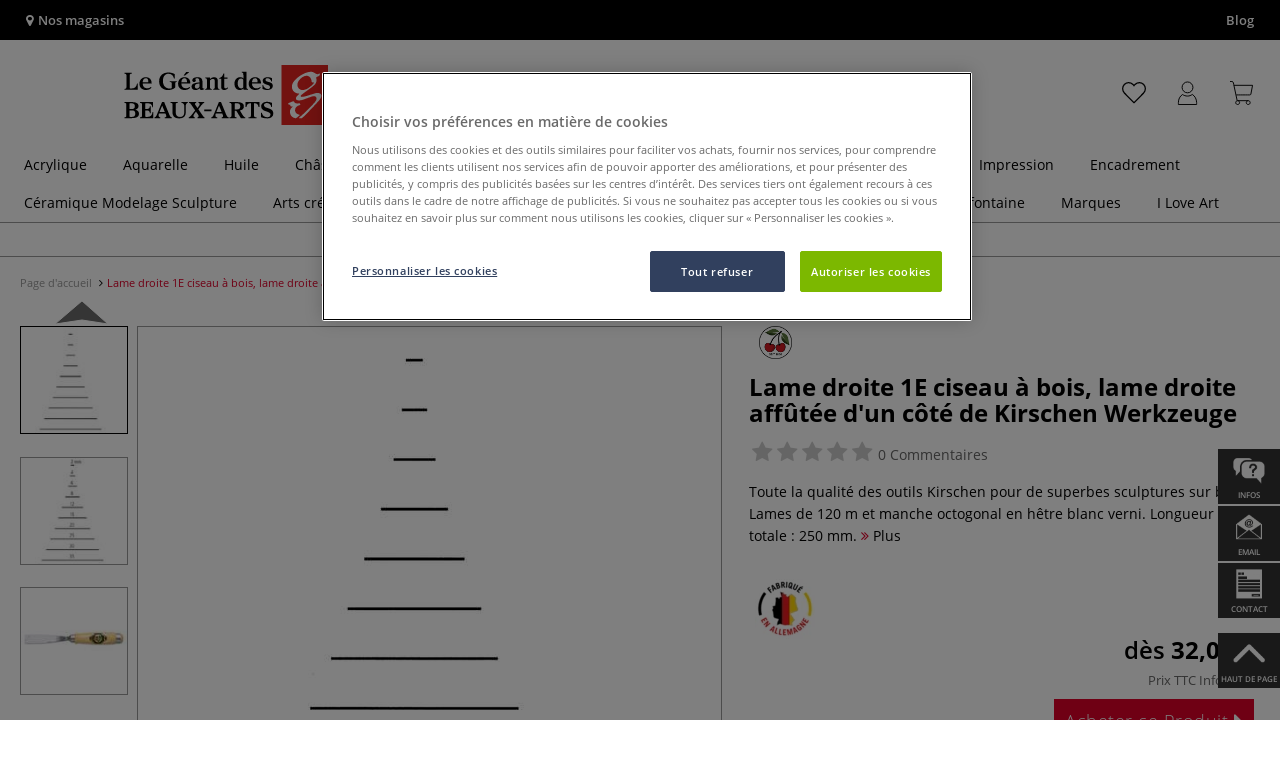

--- FILE ---
content_type: text/html; charset=UTF-8
request_url: https://www.geant-beaux-arts.fr/lame-droite-1e-ciseau-a-bois-lame-droite-aff-tee-d-un-c-te-de-kirschen-werkzeuge.html
body_size: 58461
content:
<!DOCTYPE html>
<html 
    lang="fr" 
    >
    <head>
                        <meta http-equiv="X-UA-Compatible" content="IE=edge"><meta name="viewport" id="Viewport" content="width=device-width, initial-scale=1, maximum-scale=1, minimum-scale=1, user-scalable=no"><meta http-equiv="Content-Type" content="text/html; charset=UTF-8"><title>Lame droite 1E ciseau à bois, lame droite affûtée d'un côté de Kirschen Werkzeuge | Le Géant des Beaux-Arts</title><meta name="description" content="Toute la qualité des outils Kirschen pour de superbes sculptures sur bois."><meta name="keywords" content="1"><meta name="p:domain_verify" content="ff7fb69c672e1d343d3f108f4198397a"/><script type="text/javascript">
    (function(c,l,a,r,i,t,y){
        c[a]=c[a]||function(){(c[a].q=c[a].q||[]).push(arguments)};
        t=l.createElement(r);t.async=1;t.src="https://www.clarity.ms/tag/"+i;
        y=l.getElementsByTagName(r)[0];y.parentNode.insertBefore(t,y);
    })(window, document, "clarity", "script", "ttkf3fs4z5");
</script><meta property="og:site_name" content="https://www.geant-beaux-arts.fr/"><meta property="og:title" content="Lame droite 1E ciseau à bois, lame droite affûtée d'un côté de Kirschen Werkzeuge | Le Géant des Beaux-Arts"><meta property="og:description" content="Toute la qualité des outils Kirschen pour de superbes sculptures sur bois."><meta property="og:type" content="product"><meta property="og:image" content="https://images.geant-beaux-arts.fr/out/pictures/generated/500_500/340398/Lame+droite+1E+ciseau+%C3%A0+bois%2C+lame+droite+aff%C3%BBt%C3%A9e+d%27un+c%C3%B4t%C3%A9+de+Kirschen+Werkzeuge.jpg"><meta property="og:url" content="https://www.geant-beaux-arts.fr/lame-droite-1e-ciseau-a-bois-lame-droite-aff-tee-d-un-c-te-de-kirschen-werkzeuge.html"><link rel="manifest" href="https://www.geant-beaux-arts.fr/out/fr_gdba/src/pwa/manifest.json"><link rel="canonical" href="https://www.geant-beaux-arts.fr/lame-droite-1e-ciseau-a-bois-lame-droite-aff-tee-d-un-c-te-de-kirschen-werkzeuge.html"><!-- iOS Homescreen Icon (version < 4.2)--><link rel="apple-touch-icon-precomposed" media="screen and (resolution: 163dpi)" href="https://www.geant-beaux-arts.fr/out/master/img/favicons/favicon_512x512.png" /><!-- iOS Homescreen Icon --><link rel="apple-touch-icon-precomposed" href="https://www.geant-beaux-arts.fr/out/master/img/favicons/favicon_512x512.png" /><!-- iPad Homescreen Icon (version < 4.2) --><link rel="apple-touch-icon-precomposed" media="screen and (resolution: 132dpi)" href="https://www.geant-beaux-arts.fr/out/master/img/favicons/favicon_512x512.png" /><!-- iPad Homescreen Icon --><link rel="apple-touch-icon-precomposed" sizes="72x72" href="https://www.geant-beaux-arts.fr/out/master/img/favicons/favicon_512x512.png" /><!-- iPhone 4 Homescreen Icon (version < 4.2) --><link rel="apple-touch-icon-precomposed" media="screen and (resolution: 326dpi)" href="https://www.geant-beaux-arts.fr/out/master/img/favicons/favicon_512x512.png" /><!-- iPhone 4 Homescreen Icon --><link rel="apple-touch-icon-precomposed" sizes="114x114" href="https://www.geant-beaux-arts.fr/out/master/img/favicons/favicon_512x512.png" /><!-- new iPad Homescreen Icon and iOS Version > 4.2 --><link rel="apple-touch-icon-precomposed" sizes="144x144" href="https://www.geant-beaux-arts.fr/out/master/img/favicons/favicon_512x512.png" /><!-- Windows 8 --><meta name="msapplication-TileColor" content="#DF0029"><!-- Kachel-Farbe --><meta name="msapplication-TileImage" content="https://www.geant-beaux-arts.fr/out/master/img/favicons/favicon_512x512.png"><!-- Fluid --><link rel="fluid-icon" href="https://www.geant-beaux-arts.fr/out/master/img/favicons/favicon_512x512.png" title="Lame droite 1E ciseau à bois, lame droite affûtée d&#039;un côté de Kirschen Werkzeuge | Le Géant des Beaux-Arts" /><!-- Shortcut Icons --><link rel="shortcut icon" href="https://www.geant-beaux-arts.fr/out/master/img/favicons/favicon.ico?rand=1" type="image/x-icon" /><link rel="icon" href="https://www.geant-beaux-arts.fr/out/master/img/favicons/favicon_16x16.png" sizes="16x16" /><link rel="icon" href="https://www.geant-beaux-arts.fr/out/master/img/favicons/favicon_32x32.png" sizes="32x32" /><link rel="icon" href="https://www.geant-beaux-arts.fr/out/master/img/favicons/favicon_48x48.png" sizes="48x48" /><link rel="icon" href="https://www.geant-beaux-arts.fr/out/master/img/favicons/favicon_64x64.png" sizes="64x64" /><link rel="icon" href="https://www.geant-beaux-arts.fr/out/master/img/favicons/favicon_128x128.png" sizes="128x128" /><!-- DataLayer - This comments needs to stay otherwise no dynamic output is done -->
<script type="text/javascript">
    var dataLayer = [
    {
        "cl": "details",
        "basket": {
            "cartTotal": 0,
            "cartTotal_excl_vat": 0,
            "itemcnt": 0
        },
        "ecommerce": {
            "detail": {
                "products": [
                    {
                        "id": "53501A",
                        "name": "Lame droite 1E ciseau \u00e0 bois, lame droite aff\u00fbt\u00e9e d'un c\u00f4t\u00e9 de Kirschen Werkzeuge",
                        "brand": "Kirschen",
                        "category": "Kirschen",
                        "price": 32,
                        "price_excl_vat": 26.67
                    }
                ]
            },
            "currencyCode": "EUR"
        },
        "breadcrumbs": {
            "breadcrump1": "",
            "breadcrump2": "",
            "breadcrump3": "",
            "breadcrump4": ""
        }
    }
];
</script>
<!-- /DataLayer --><!-- Google Tag Manager --><script>(function(w,d,s,l,i){w[l]=w[l]||[];w[l].push({'gtm.start':
new Date().getTime(),event:'gtm.js'});var f=d.getElementsByTagName(s)[0],
j=d.createElement(s),dl=l!='dataLayer'?'&l='+l:'';j.async=true;j.src=
'https://www.googletagmanager.com/gtm.js?id='+i+dl;f.parentNode.insertBefore(j,f);
})(window,document,'script','dataLayer','GTM-N9QSCMK');</script><!-- End Google Tag Manager --><!-- <link rel="manifest" href="/out/fr_gdba/manifest.json"> -->
                <link rel="stylesheet" type="text/css" href="https://www.geant-beaux-arts.fr/out/fr_gdba/src/vendor/fancybox/jquery.fancybox.min.css?1769153192" />
<link rel="stylesheet" type="text/css" href="https://www.geant-beaux-arts.fr/out/modules/smx_projectlist/css/smx_projectlist.css?1769153196" />
<link rel="stylesheet" type="text/css" href="https://www.geant-beaux-arts.fr/out/modules/makaira_react-frontend/css/app.97bba31f.css?1769153193" />
<link rel="stylesheet" type="text/css" href="https://www.geant-beaux-arts.fr/out/modules/ddoevisualcms/out/src/css/image.css?1769153193" />
<link rel="stylesheet" type="text/css" href="https://www.geant-beaux-arts.fr/out/modules/smx_performance/css/smx_performance.css?v=11" />
<link rel="stylesheet" type="text/css" href="https://www.geant-beaux-arts.fr/out/fr_gdba/src/css/styles.min.css?1769153266" />
<link rel="stylesheet" type="text/css" href="https://www.geant-beaux-arts.fr/out/modules/ddoevisualcms/out/src/css/photoswipe.min.css?1769153193" />
<link rel="stylesheet" type="text/css" href="https://www.geant-beaux-arts.fr/out/modules/ddoevisualcms/out/src/css/style.min.css?1769153193" />
<link rel="stylesheet" type="text/css" href="https://www.geant-beaux-arts.fr/out/modules/ddoevisualcms/out/src/css/font-awesome.min.css?1769153193" />


        <!-- HTML5 shim and Respond.js IE8 support of HTML5 elements and media queries -->
        <!--[if lt IE 9]>
        <script src="https://oss.maxcdn.com/libs/html5shiv/3.7.0/html5shiv.js"></script>
        <script src="https://oss.maxcdn.com/libs/respond.js/1.4.2/respond.min.js"></script>
        <![endif]-->
    </head>
  <!-- OXID eShop Enterprise Edition, Shopping Cart System (c) OXID eSales AG 2003 - 2026 - https://www.oxid-esales.com -->

                <body class="cl-details">
    
                        <!-- Google Tag Manager (noscript) -->
<noscript><iframe src="https://www.googletagmanager.com/ns.html?id=GTM-N9QSCMK"
height="0" width="0" style="display:none;visibility:hidden"></iframe></noscript>
<!-- End Google Tag Manager (noscript) -->

                        

    




            
    
        
            

                <script type='application/ld+json'>
            [{"@context":"http:\/\/schema.org","description":"Toute la qualit\u00e9 des outils Kirschen pour de superbes sculptures sur bois. Lames de 120 m et manche octogonal en h\u00eatre blanc verni. Longueur totale : 250 mm.","sku":"53501A","name":"Lame droite 1E ciseau \u00e0 bois, lame droite aff\u00fbt\u00e9e d'un c\u00f4t\u00e9 de Kirschen Werkzeuge","image":"https:\/\/images.geant-beaux-arts.fr\/out\/pictures\/generated\/500_500\/340398\/Lame+droite+1E+ciseau+%C3%A0+bois%2C+lame+droite+aff%C3%BBt%C3%A9e+d%27un+c%C3%B4t%C3%A9+de+Kirschen+Werkzeuge.jpg","url":"https:\/\/www.geant-beaux-arts.fr\/lame-droite-1e-ciseau-a-bois-lame-droite-aff-tee-d-un-c-te-de-kirschen-werkzeuge.html","@type":"ProductGroup","hasVariant":[{"@type":"Product","sku":"53502","gtin13":"4016649301046","weight":64,"height":25,"width":25,"name":"Lame droite 1E ciseau \u00e0 bois, lame droite aff\u00fbt\u00e9e d'un c\u00f4t\u00e9 de Kirschen Werkzeuge, 4 mm 53502","image":"https:\/\/images.geant-beaux-arts.fr\/out\/pictures\/generated\/500_500\/357326\/nopic.jpg","url":"https:\/\/www.geant-beaux-arts.fr\/lame-droite-1e-ciseau-a-bois-lame-droite-aff-tee-d-un-c-te-de-kirschen-werkzeuge.html","offers":{"@type":"Offer","availability":"http:\/\/schema.org\/InStock","itemCondition":"http:\/\/schema.org\/NewCondition","price":"26.67","priceCurrency":"EUR","url":"https:\/\/www.geant-beaux-arts.fr\/lame-droite-1e-ciseau-a-bois-lame-droite-aff-tee-d-un-c-te-de-kirschen-werkzeuge.html"}},{"@type":"Product","sku":"53503","gtin13":"4016649301060","weight":68,"height":25,"width":25,"name":"Lame droite 1E ciseau \u00e0 bois, lame droite aff\u00fbt\u00e9e d'un c\u00f4t\u00e9 de Kirschen Werkzeuge, 6 mm 53503","image":"https:\/\/images.geant-beaux-arts.fr\/out\/pictures\/generated\/500_500\/357326\/nopic.jpg","url":"https:\/\/www.geant-beaux-arts.fr\/lame-droite-1e-ciseau-a-bois-lame-droite-aff-tee-d-un-c-te-de-kirschen-werkzeuge.html","offers":{"@type":"Offer","availability":"http:\/\/schema.org\/InStock","itemCondition":"http:\/\/schema.org\/NewCondition","price":"26.67","priceCurrency":"EUR","url":"https:\/\/www.geant-beaux-arts.fr\/lame-droite-1e-ciseau-a-bois-lame-droite-aff-tee-d-un-c-te-de-kirschen-werkzeuge.html"}},{"@type":"Product","sku":"53504","gtin13":"4016649301084","weight":70,"height":25,"width":25,"name":"Lame droite 1E ciseau \u00e0 bois, lame droite aff\u00fbt\u00e9e d'un c\u00f4t\u00e9 de Kirschen Werkzeuge, 8 mm 53504","image":"https:\/\/images.geant-beaux-arts.fr\/out\/pictures\/generated\/500_500\/357326\/nopic.jpg","url":"https:\/\/www.geant-beaux-arts.fr\/lame-droite-1e-ciseau-a-bois-lame-droite-aff-tee-d-un-c-te-de-kirschen-werkzeuge.html","offers":{"@type":"Offer","availability":"http:\/\/schema.org\/InStock","itemCondition":"http:\/\/schema.org\/NewCondition","price":"26.67","priceCurrency":"EUR","url":"https:\/\/www.geant-beaux-arts.fr\/lame-droite-1e-ciseau-a-bois-lame-droite-aff-tee-d-un-c-te-de-kirschen-werkzeuge.html"}},{"@type":"Product","sku":"53506","gtin13":"4016649301121","weight":94,"height":25,"width":25,"name":"Lame droite 1E ciseau \u00e0 bois, lame droite aff\u00fbt\u00e9e d'un c\u00f4t\u00e9 de Kirschen Werkzeuge, 12 mm 53506","image":"https:\/\/images.geant-beaux-arts.fr\/out\/pictures\/generated\/500_500\/357326\/nopic.jpg","url":"https:\/\/www.geant-beaux-arts.fr\/lame-droite-1e-ciseau-a-bois-lame-droite-aff-tee-d-un-c-te-de-kirschen-werkzeuge.html","offers":{"@type":"Offer","availability":"http:\/\/schema.org\/InStock","itemCondition":"http:\/\/schema.org\/NewCondition","price":"31.46","priceCurrency":"EUR","url":"https:\/\/www.geant-beaux-arts.fr\/lame-droite-1e-ciseau-a-bois-lame-droite-aff-tee-d-un-c-te-de-kirschen-werkzeuge.html"}},{"@type":"Product","sku":"53507","gtin13":"4016649301169","weight":118,"height":30,"width":55,"name":"Lame droite 1E ciseau \u00e0 bois, lame droite aff\u00fbt\u00e9e d'un c\u00f4t\u00e9 de Kirschen Werkzeuge, 16 mm 53507","image":"https:\/\/images.geant-beaux-arts.fr\/out\/pictures\/generated\/500_500\/357326\/nopic.jpg","url":"https:\/\/www.geant-beaux-arts.fr\/lame-droite-1e-ciseau-a-bois-lame-droite-aff-tee-d-un-c-te-de-kirschen-werkzeuge.html","offers":{"@type":"Offer","availability":"http:\/\/schema.org\/InStock","itemCondition":"http:\/\/schema.org\/NewCondition","price":"36.04","priceCurrency":"EUR","url":"https:\/\/www.geant-beaux-arts.fr\/lame-droite-1e-ciseau-a-bois-lame-droite-aff-tee-d-un-c-te-de-kirschen-werkzeuge.html"}},{"@type":"Product","sku":"53508","gtin13":"4016649301206","weight":142,"height":30,"width":55,"name":"Lame droite 1E ciseau \u00e0 bois, lame droite aff\u00fbt\u00e9e d'un c\u00f4t\u00e9 de Kirschen Werkzeuge, 20 mm 53508","image":"https:\/\/images.geant-beaux-arts.fr\/out\/pictures\/generated\/500_500\/357326\/nopic.jpg","url":"https:\/\/www.geant-beaux-arts.fr\/lame-droite-1e-ciseau-a-bois-lame-droite-aff-tee-d-un-c-te-de-kirschen-werkzeuge.html","offers":{"@type":"Offer","availability":"http:\/\/schema.org\/InStock","itemCondition":"http:\/\/schema.org\/NewCondition","price":"38.00","priceCurrency":"EUR","url":"https:\/\/www.geant-beaux-arts.fr\/lame-droite-1e-ciseau-a-bois-lame-droite-aff-tee-d-un-c-te-de-kirschen-werkzeuge.html"}},{"@type":"Product","sku":"53509","gtin13":"4016649301251","weight":168,"height":30,"width":30,"name":"Lame droite 1E ciseau \u00e0 bois, lame droite aff\u00fbt\u00e9e d'un c\u00f4t\u00e9 de Kirschen Werkzeuge, 25 mm 53509","image":"https:\/\/images.geant-beaux-arts.fr\/out\/pictures\/generated\/500_500\/357326\/nopic.jpg","url":"https:\/\/www.geant-beaux-arts.fr\/lame-droite-1e-ciseau-a-bois-lame-droite-aff-tee-d-un-c-te-de-kirschen-werkzeuge.html","offers":{"@type":"Offer","availability":"http:\/\/schema.org\/InStock","itemCondition":"http:\/\/schema.org\/NewCondition","price":"41.75","priceCurrency":"EUR","url":"https:\/\/www.geant-beaux-arts.fr\/lame-droite-1e-ciseau-a-bois-lame-droite-aff-tee-d-un-c-te-de-kirschen-werkzeuge.html"}}]}]
        </script>
    

                        

    <div id="floatingIcons" style="top:auto;bottom:30px">
        <div class="floating-icons--inner">
            <ul class="floating-icon--list content">
                                    <li class="floating--icon email">
                        <a 
                            href="/foire-aux-questions/" 
                            id="floating--icon-faq"
                        >
                            <span class="fi--icon">
                                <img 
                                    src="https://www.geant-beaux-arts.fr/out/master/img/scrollbar/faq_transparent.png" 
                                    alt="Infos"
                                >
                            </span>
                            <span class="fi--text">Infos</span>
                        </a>
                    </li>
                
                                    
                    
                                    <li class="floating--icon email">
                        <a href="mailto:bienvenue@geant-beaux-arts.fr" id="floating--icon-email">
                            <span class="fi--icon">
                                <img 
                                    src="https://www.geant-beaux-arts.fr/out/master/img/scrollbar/email_transparent.png" 
                                    alt="E-mail"
                                >
                            </span>
                            <span class="fi--text">email</span>
                        </a>
                    </li>
                
                
                                    <li class="floating--icon contact">
                        <a href="https://www.geant-beaux-arts.fr/contact/" id="floating--icon-contact">
                            <span class="fi--icon">
                                <img 
                                    src="https://www.geant-beaux-arts.fr/out/master/img/scrollbar/paper_transparent.png" 
                                    alt="Contact"
                                >
                            </span>
                            <span class="fi--text">Contact</span>
                        </a>
                    </li>
                
                                    <li class="floating--icon totop">
                        <a href="#" id="floating--icon-totop">
                            <span class="fi--icon">
                                <img 
                                src="https://www.geant-beaux-arts.fr/out/master/img/scrollbar/totop_transparent.png" 
                                alt="En haut"
                            >
                            </span>
                            <span class="fi--text">Haut de page</span>
                        </a>
                    </li>
                            </ul>

            <ul class="floating-icon--list mobile">
                <li class="floating--icon totop">
                    <a 
                        id="floatingMobile" 
                        href="#" 
                        aria-label="Autres options"
                    >
                        <i class="fa fa-ellipsis-v"></i>
                    </a>
                </li>
            </ul>
        </div>
    </div>
    
    <div class="fullwidth-container">
            <div class="main-row">
                                        
            
                
    
    <header id="header">
        
                    
                
                                
                
                
<div id="header-top" style="background-color:#000000 !important">

    <div class="row top-header">
        <div class="col-md-4 visible-md visible-lg header-top-left">
                                                                    <div class="header-storefinder">
                    <a href="/nos-magasins-en-france/"
                         style="color:#ffffff !important">
                        <i class="fa fa-map-marker"></i> 
                                                
                                                    Nos magasins
                                            </a>
                </div>
                    </div>


                                            
        <div class="col-md-4 visible-md visible-lg header-top-center">
                    </div>

        <div class="col-md-4 visible-md visible-lg header-top-right">
            <div class="top-menu pull-right">
                                                                    <a class="blog-link" 
                         style="color:#ffffff !important"                        href="https://lateliergeant.geant-beaux-arts.fr/">
                        Blog
                    </a>
                
                

            </div>
        </div>
    </div>
</div>

        
        <div class="container">
                       
                

<div id="header-main">
    
<div id="header-xs-view">
    <div class="mobile-menu-top">
        <div class="mobile-menu-btn">
            <a class="mobile-menu" id="menu-btn" href="#menu-mobile">
                <img src="https://www.geant-beaux-arts.fr/out/master/img/icons/pp_burgermenu.svg" class="pp-icons burger" alt="">
                <img src="https://www.geant-beaux-arts.fr/out/master/img/icons/pp_x.svg" class="pp-icons closer" alt="">
            </a>
        </div>
        <div class="mobile-logo">
            <a href="https://www.geant-beaux-arts.fr/" title="">
                                <img src="https://www.geant-beaux-arts.fr/out/fr_gdba/img/logo-mobile.svg" alt="">
            </a>
        </div>
        <div class="mobile-icon-menu">

            <div class="mobile-wishlist-icon">
                <a href="https://www.geant-beaux-arts.fr/ma-liste-d-envies/" title="Liste d´envies">
                    <img src="https://www.geant-beaux-arts.fr/out/master/img/icons/pp_heart.svg" class="pp-icons default-icon" alt="Liste d´envies">
                </a>
            </div>

            <div class="mobile-login">
                <a href="https://www.geant-beaux-arts.fr/mon-compte/" title="Mon compte">
                   <img src="https://www.geant-beaux-arts.fr/out/master/img/icons/pp_account.svg" class="pp-icons" alt="Mon compte">
                </a>
            </div>

            <div class="minibasket_container">
                <div class="cart-icon eq0">
    <a href="https://www.geant-beaux-arts.fr/panier-etape1/">
        <span class="basket-icon">
            <img src="https://www.geant-beaux-arts.fr/out/master/img/icons/pp_basket.svg" class="pp-icons" alt="Panier"  title="Panier">
        </span>
    </a>
    <i class="basket-counter hidden" id="countValue">0</i>    </div>
            </div>

        </div>
    </div>

    <div class="mobile-menu-footer">
    </div>
</div>
    <div id="header-md-view">
        <div id="header-md-slogan" class="row">
            <div class="header-slogan col-md-12">
                                                    
                                
            </div>
        </div>
        <div id="header-md-main" class="row">
            <div class="col-md-4 logo-col">
                                                        <a href="https://www.geant-beaux-arts.fr/" title="">
                        <img src="https://www.geant-beaux-arts.fr/out/fr_gdba/img/logo-desktop.svg" alt="logo">
                    </a>
                            </div>

                            <div class="col-md-5 search-col">
                    
                <div id="replacement_autosuggest">
            <form class="form search" role="form" action="https://www.geant-beaux-arts.fr/index.php?" method="get" name="search">
                
<input type="hidden" name="lang" value="0" />
                <input type="hidden" name="cl" value="search">

                                    <div class="input-group">
                        <input type="text" id="searchParam" name="searchparam" value="" placeholder="Intitulé, numéro de référence ....">
                        <button type="submit" class="search-btn" title="Rechercher"></button>
                    </div>
                            </form>
        </div>
    

    

    

    <script type="text/javascript">
    var initialData = {"shop":{"id":9,"language":"fr","languageId":0,"currency":{"id":0,"name":"EUR","rate":"1.00","dec":",","thousand":".","sign":"\u20ac","decimal":"2","selected":1},"vatIncluded":true},"makaira":{"url":"https:\/\/gerstaecker.makaira.io","instance":"live_geant-beaux-arts_fr","filter":{"parameterName":"filter"},"sorting":null},"user":{"discountGroup":"","discountPC":0},"settings":{"stickyTrigger":"95","showEcoFriendly":true,"blShowActiveCategoryOnTop":true,"searchResults":{"showLinks":false,"showCategories":false,"showManufacturers":false},"sortOptions":[{"field":"new","direction":"desc"},{"field":"sale","direction":"desc"},{"field":"title","direction":"asc"},{"field":"title","direction":"desc"},{"field":"price","direction":"asc"},{"field":"price","direction":"desc"}]},"translations":{"MAK_REACT_AUTOSUGGEST_PLACEHOLDER":"Intitul\u00e9, num\u00e9ro de r\u00e9f\u00e9rence ....","MAK_REACT_BACK":"Retour","MAK_REACT_BRUSH_HAIR":"Fibres de la pointe (pinceaux)","MAK_REACT_BRUSH_HEAD_SHAPE":"Forme de la pointe (seulement Allemagne)","MAK_REACT_BRUSH_SIZE":"Taille du pinceau","MAK_REACT_BRUSH_SIZE_MM":"Largeur de la pointe - mm","MAK_REACT_BRUSH_TYPE":"Id\u00e9al pour (pinceaux)","MAK_REACT_CANVAS_TYPE":"Finition (ch\u00e2ssis)","MAK_REACT_CATALOGUE_PAGE":"Num\u00e9ro de page dans support publicitaire","MAK_REACT_CATEGORYFILTER_FOR":"pour","MAK_REACT_CATEGORYFILTER_RESULTS":"R\u00e9sultats","MAK_REACT_COLORS":"Couleurs","MAK_REACT_COLOUR_CLAY":"Couleur finale","MAK_REACT_CONSISTENCY_TYPE":"Type \/ Consistance","MAK_REACT_ECOFRIENDLY":"","MAK_REACT_FILTER_AND_SORT":"Filter & Trier","MAK_REACT_FORMAT":"Format","MAK_REACT_GLOSS_LEVEL":"Degr\u00e9 de brillance","MAK_REACT_GLUE_FOR":"Colle pour","MAK_REACT_GRANULATION_CLAY":"Chamotte","MAK_REACT_LINE_WIDTH_MM":"Largeur de trait","MAK_REACT_MARKER_BASIS":"Encre \u00e0 base de (marqueurs)","MAK_REACT_MARKER_INK_TYPE":"M\u00e9thode de s\u00e9chage","MAK_REACT_MARKER_NIBS_SHAPE":"Forme du marqueur (pointe)","MAK_REACT_MEDIUM_TYPE":"Type de m\u00e9dium","MAK_REACT_NEW":"Nouveaut\u00e9s","MAK_REACT_PAGE":"Page","MAK_REACT_PAGE_OF":"sur","MAK_REACT_PAINT_QUALITY":"Qualit\u00e9 de la peinture","MAK_REACT_PAPER_CANVAS_MATERIAL":"Mati\u00e8re \/ Composition (ch\u00e2ssis et papiers)","MAK_REACT_PAPER_CANVAS_WEIGHT":"Poids en g\/m\u00b2 (papier\/tissu)","MAK_REACT_PAPER_FORMAT_TYPE":"Type de papiers","MAK_REACT_PAPER_GRAIN":"Grain (papier)","MAK_REACT_PAPER_PRODUCTION":"Fabrication (papiers aquarelles)","MAK_REACT_PRODUCTBRAND":"Marque","MAK_REACT_PRODUCTLINE":"Gamme","MAK_REACT_PRODUCTS":"Articles","MAK_REACT_PRODUCT_TYPE":"Cat\u00e9gorie de produit","MAK_REACT_RECOMMENDED_TECHNIQUE":"Techniques recommand\u00e9es","MAK_REACT_REQUEST_ERROR":"Malheureusement une erreur est survenue durant le traitement de votre demande.","MAK_REACT_REQUEST_ERROR_RETRY":"Essayer \u00e0 nouveau","MAK_REACT_RESET":"Effacer","MAK_REACT_RESET_FILTERS":"Effacer les filtres","MAK_REACT_RESULTS_CATEGORIES":"Cat\u00e9gories","MAK_REACT_RESULTS_MANUFACTURERS":"Marque","MAK_REACT_RESULTS_PRODUCTS":"Article trouv\u00e9","MAK_REACT_RESULTS_SEARCHLINKS":"Liens possibles","MAK_REACT_SAVE":"Enregistrer","MAK_REACT_SEARCH":"chercher","MAK_REACT_SELECTION":"Choix","MAK_REACT_SHOW_LESS":"Afficher moins de marques","MAK_REACT_SHOW_MORE":"Afficher plus de marques","MAK_REACT_SHOW_MORE_FILTERS":"Afficher plus de crit\u00e8res de filtres","MAK_REACT_SHOW_RESULTS":"Afficher %s r\u00e9sultats","MAK_REACT_SIZES":"Tailles","MAK_REACT_SORT":"Trier","MAK_REACT_SORT_BESTSELLER_DESC":"Les plus populaires","MAK_REACT_SORT_DEFAULT":"Les meilleures ventes","MAK_REACT_SORT_NEW_DESC":"Nouveaut\u00e9","MAK_REACT_SORT_PRICE_ASC":"Prix croissant","MAK_REACT_SORT_PRICE_DESC":"Prix d\u00e9croissant","MAK_REACT_SORT_SALE_DESC":"Promotion","MAK_REACT_SORT_SMX_ISNEW_DESC":"Nouveaut\u00e9","MAK_REACT_SORT_SMX_SALE_DESC":"Promotion","MAK_REACT_SORT_TITLE_ASC":"A-Z","MAK_REACT_SORT_TITLE_DESC":"Z-A","MAK_REACT_SUBMIT":"appliquer","MAK_REACT_SUITABLE_FOR":"Recommand\u00e9 pour","MAK_REACT_TEMP_CLAY":"Temp\u00e9rature de cuisson masses \u00e0 modeler","MAK_REACT_TEMP_GLAZE":"Temp\u00e9rature de cuisson \u00e9maux liquides","MAK_REACT_THICKNESS_MM":"Epaisseur"}};
</script>

                </div>
                <div class="col-md-3 menus-col">
                    
                        <div class="col-md-7 header-right-icons">
                                                        <div class="right-icons-container">
    <!-- Wishlist Icon -->
    <div class="wishlist-icon">
        <a href="https://www.geant-beaux-arts.fr/ma-liste-d-envies/" title="Liste d´envies">
            <div class="icon-container">
                <img src="https://www.geant-beaux-arts.fr/out/master/img/icons/pp_heart.svg" class="pp-icons default-icon" alt="Liste d´envies">
                <img src="https://www.geant-beaux-arts.fr/out/master/img/icons/pp_heart_onhover.svg" class="pp-icons hover-icon" alt="Liste d´envies">
            </div>
        </a>
    </div>
    
    <!-- User/Login Icon -->
    
            <!-- User is not logged in - show login icon -->
        <div class="user-icon">
            <a href="https://www.geant-beaux-arts.fr/mon-compte/" title="Se connecter">
                <div class="icon-container">
                    <img src="https://www.geant-beaux-arts.fr/out/master/img/icons/pp_account.svg" class="pp-icons default-icon" alt="Se connecter">
                    <img src="https://www.geant-beaux-arts.fr/out/master/img/icons/pp_account_onhover.svg" class="pp-icons hover-icon" alt="Se connecter">
                </div>
            </a>
        </div>
    
    
    <!-- Cart Icon -->
    <div class="minibasket_container">
        <div class="cart-icon eq0">
    <a href="https://www.geant-beaux-arts.fr/panier-etape1/">
        <span class="basket-icon">
            <img src="https://www.geant-beaux-arts.fr/out/master/img/icons/pp_basket.svg" class="pp-icons" alt="Panier"  title="Panier">
        </span>
    </a>
    <i class="basket-counter hidden" id="countValue">0</i>    </div>
    </div>
</div>                            
                        </div>
                        
                                    </div>
                    </div>
    </div>
</div>
            
        </div>
                    
        <div id="header-bottom">
    <div class="main-navigation ">
        <div class="container">
                    <div id="megaMenu" class="navB">
                                                                                                                                                                                                                                                                                                                                                                                                                                                                                                                                                                                                                                                                                                                                                                                                                                                                                                                                                                                                                                                                                    
    <div class="navbar">
        <div class="navbar-inner">
            <nav class="category-navigation">
                                                                                    <ul class="nav"> <li class="hasProdMenu"> <a id="showProdMenu" href="#">Produits</a> <div id="prodMenu" class="hidden dropdown-wrapper"> <ul class="menu-nav"> <li class=" hasSubCats "> <a href="https://www.geant-beaux-arts.fr/acrylique/" id="cat_7d952062fa462a7dc705f09e74abef07_acrylique" > <span class="menu-text">Acrylique</span> </a> <div class="subcat level-1"> <ul> <li class=" hasSubCats "> <a href="https://www.geant-beaux-arts.fr/acrylique/peintures-acryliques/" id="cat_4b4d47e0f7dda9e63d3678b2af456cb0_peintures_acryliques"> <span class="menu-text">Peintures acryliques</span> <span class="fa fa-angle-right arrows"></span> </a> <div class="subcat level-2"> <ul> <p><a href="https://www.geant-beaux-arts.fr/acrylique/peintures-acryliques/" class="show-all"> Afficher tout </a></p> <li class=""> <a href="https://www.geant-beaux-arts.fr/acrylique/peintures-acryliques/peintures-acryliques-extra-fines/" id="cat_8fe9dabc2f5c400b6c41b633edf80da2_peintures_acryliques_extra-fines"> <span class="menu-text">Peintures acryliques extra-fines</span> </a> </li> <li class=""> <a href="https://www.geant-beaux-arts.fr/acrylique/peintures-acryliques/peintures-acryliques-fines/" id="cat_888bd6dba2134a292c3c5dc46ab5a142_peintures_acryliques_fines"> <span class="menu-text">Peintures acryliques fines</span> </a> </li> <li class=""> <a href="https://www.geant-beaux-arts.fr/acrylique/peintures-acryliques/peintures-acryliques-en-aerosol/" id="cat_4425d81c0e0d6fab5f1293e1a9a902ae_peintures_acryliques_en_aérosol"> <span class="menu-text">Peintures acryliques en aérosol</span> </a> </li> <li class=""> <a href="https://www.geant-beaux-arts.fr/acrylique/peintures-acryliques/gouaches-acryliques/" id="cat_df34087ad23be055836b60e3928adc5c_gouaches_acryliques"> <span class="menu-text">Gouaches acryliques</span> </a> </li> <li class=""> <a href="https://www.geant-beaux-arts.fr/acrylique/peintures-acryliques/coffrets-de-peintures-acryliques/" id="cat_7779ea58761bed68d0c638fc2ad5880f_coffrets_de_peintures_acryliques"> <span class="menu-text">Coffrets de peintures acryliques</span> </a> </li> <li class=""> <a href="https://www.geant-beaux-arts.fr/acrylique/peintures-acryliques/encres-peinture-acrylique/" id="cat_57686473b6b62cebf3557980b4a1fc21_encres_peinture_acrylique"> <span class="menu-text">Encres peinture acrylique</span> </a> </li> <li class=""> <a href="https://www.geant-beaux-arts.fr/acrylique/peintures-acryliques/pigments-et-liants-pour-l-acrylique/" id="cat_7267019114af0640a7ddacd20bb0456d_pigments_et_liants_pour_l&#039;acrylique"> <span class="menu-text">Pigments et liants pour l&#039;acrylique</span> </a> </li> </ul> </div> </li> <li class=" hasSubCats "> <a href="https://www.geant-beaux-arts.fr/acrylique/pinceaux-peinture-acrylique/" id="cat_3c68495fa1f7f20cbcc59769e13f3523_pinceaux_peinture_acrylique"> <span class="menu-text">Pinceaux peinture acrylique</span> <span class="fa fa-angle-right arrows"></span> </a> <div class="subcat level-2"> <ul> <p><a href="https://www.geant-beaux-arts.fr/acrylique/pinceaux-peinture-acrylique/" class="show-all"> Afficher tout </a></p> <li class=""> <a href="https://www.geant-beaux-arts.fr/acrylique/pinceaux-peinture-acrylique/pinceaux-pointe-ronde-acrylique/" id="cat_64c434d2df8b8624f28cc29f9f6b4f34_pinceaux_pointe_ronde_acrylique"> <span class="menu-text">Pinceaux pointe ronde acrylique</span> </a> </li> <li class=""> <a href="https://www.geant-beaux-arts.fr/acrylique/pinceaux-peinture-acrylique/pinceaux-pointe-plate-acrylique/" id="cat_032ed2ce5740841cfc93e5ea03fe42ac_pinceaux_pointe_plate_acrylique"> <span class="menu-text">Pinceaux pointe plate acrylique</span> </a> </li> <li class=""> <a href="https://www.geant-beaux-arts.fr/acrylique/pinceaux-peinture-acrylique/pinceaux-pointe-usee-bombee-acrylique/" id="cat_98f9d291ccfd21d8ba81ac45bec06a6b_pinceaux_pointe_usée_bombée_acrylique"> <span class="menu-text">Pinceaux pointe usée bombée acrylique</span> </a> </li> <li class=""> <a href="https://www.geant-beaux-arts.fr/acrylique/pinceaux-peinture-acrylique/pinceaux-pointe-biseautee-acrylique/" id="cat_f413b0a9f8f861b01e578793493f08c3_pinceaux_pointe_biseautée_acrylique"> <span class="menu-text">Pinceaux pointe biseautée acrylique</span> </a> </li> <li class=""> <a href="https://www.geant-beaux-arts.fr/acrylique/pinceaux-peinture-acrylique/pinceaux-pointe-eventail-acrylique/" id="cat_1fe78cc5e9612168bcf62dc3e6381c2c_pinceaux_pointe_éventail_acrylique"> <span class="menu-text">Pinceaux pointe éventail acrylique</span> </a> </li> <li class=""> <a href="https://www.geant-beaux-arts.fr/acrylique/pinceaux-peinture-acrylique/spalters-acrylique/" id="cat_53c9676af93b0b8b96a346d8c16f5b4b_spalters_acrylique"> <span class="menu-text">Spalters acrylique</span> </a> </li> <li class=""> <a href="https://www.geant-beaux-arts.fr/acrylique/pinceaux-peinture-acrylique/pinceaux-speciaux-acrylique/" id="cat_2088a6a256bdc12103ff0a42f43af9d2_pinceaux_spéciaux_acrylique"> <span class="menu-text">Pinceaux spéciaux acrylique</span> </a> </li> <li class=""> <a href="https://www.geant-beaux-arts.fr/acrylique/pinceaux-peinture-acrylique/couteaux-a-peindre-acrylique/" id="cat_0e515b639fa75cb911168e4c692e7591_couteaux_à_peindre_acrylique"> <span class="menu-text">Couteaux à peindre acrylique</span> </a> </li> <li class=""> <a href="https://www.geant-beaux-arts.fr/acrylique/pinceaux-peinture-acrylique/sets-de-pinceaux-acrylique/" id="cat_8f802c77be93653fc4a37e17459af6bc_sets_de_pinceaux_acrylique"> <span class="menu-text">Sets de pinceaux acrylique</span> </a> </li> </ul> </div> </li> <li class=" hasSubCats "> <a href="https://www.geant-beaux-arts.fr/acrylique/supports-peinture-acrylique/" id="cat_c09dbd43ff464c16840681c4c08a5360_supports_peinture_acrylique"> <span class="menu-text">Supports peinture acrylique</span> <span class="fa fa-angle-right arrows"></span> </a> <div class="subcat level-2"> <ul> <p><a href="https://www.geant-beaux-arts.fr/acrylique/supports-peinture-acrylique/" class="show-all"> Afficher tout </a></p> <li class=""> <a href="https://www.geant-beaux-arts.fr/acrylique/supports-peinture-acrylique/papiers-pour-acrylique/" id="cat_e7981ee9686c6e446ed05d0a3d5081a5_papiers_pour_acrylique"> <span class="menu-text">Papiers pour acrylique</span> </a> </li> <li class=""> <a href="https://www.geant-beaux-arts.fr/acrylique/supports-peinture-acrylique/chassis-entoiles-pour-l-acrylique/" id="cat_514317dc70cf43b85b8ff33f356455ea_châssis_entoilés_pour_l&#039;acrylique"> <span class="menu-text">Châssis entoilés pour l&#039;acrylique</span> </a> </li> <li class=""> <a href="https://www.geant-beaux-arts.fr/acrylique/supports-peinture-acrylique/cartons-entoiles-pour-l-acrylique/" id="cat_ae23d4d5dfd8bcaa50f935268c39db9a_cartons_entoilés_pour_l&#039;acrylique"> <span class="menu-text">Cartons entoilés pour l&#039;acrylique</span> </a> </li> <li class=""> <a href="https://www.geant-beaux-arts.fr/acrylique/supports-peinture-acrylique/apprets-et-gessos-acrylique/" id="cat_93bfcc02e13fa5b6ab79baf9587e55e9_apprêts_et_gessos_acrylique"> <span class="menu-text">Apprêts et gessos acrylique</span> </a> </li> </ul> </div> </li> <li class=" hasSubCats "> <a href="https://www.geant-beaux-arts.fr/acrylique/mediums-peinture-acrylique/" id="cat_d5aca26186a040696e1c8508f7d6508f_médiums_peinture_acrylique"> <span class="menu-text">Médiums peinture acrylique</span> <span class="fa fa-angle-right arrows"></span> </a> <div class="subcat level-2"> <ul> <p><a href="https://www.geant-beaux-arts.fr/acrylique/mediums-peinture-acrylique/" class="show-all"> Afficher tout </a></p> <li class=""> <a href="https://www.geant-beaux-arts.fr/acrylique/mediums-peinture-acrylique/mediums-acryliques/" id="cat_b037b60f2d23e26df3dd12214d9bc016_médiums_acryliques"> <span class="menu-text">Médiums acryliques</span> </a> </li> <li class=""> <a href="https://www.geant-beaux-arts.fr/acrylique/mediums-peinture-acrylique/vernis-acryliques/" id="cat_49668a211e7aeae0859a6686a2085566_vernis_acryliques"> <span class="menu-text">Vernis acryliques</span> </a> </li> </ul> </div> </li> <li class=" hasSubCats "> <a href="https://www.geant-beaux-arts.fr/acrylique/pouring/" id="cat_3d1045c5e0068b4f8d28cb34d613a42b_pouring"> <span class="menu-text">Pouring</span> <span class="fa fa-angle-right arrows"></span> </a> <div class="subcat level-2"> <ul> <p><a href="https://www.geant-beaux-arts.fr/acrylique/pouring/" class="show-all"> Afficher tout </a></p> <li class=""> <a href="https://www.geant-beaux-arts.fr/acrylique/pouring/peintures-pour-pouring/" id="cat_013862b5ddcfd14746b5eb03f9acc655_peintures_pour_pouring"> <span class="menu-text">Peintures pour pouring</span> </a> </li> <li class=""> <a href="https://www.geant-beaux-arts.fr/acrylique/pouring/mediums-pour-pouring/" id="cat_03553b9916f21e930f4c6699290aaa42_médiums_pour_pouring"> <span class="menu-text">Médiums pour pouring</span> </a> </li> <li class=""> <a href="https://www.geant-beaux-arts.fr/acrylique/pouring/kits-pour-pouring/" id="cat_f6875a5da04f66b5a85179d95ae3bde8_kits_pour_pouring"> <span class="menu-text">Kits pour pouring</span> </a> </li> <li class=""> <a href="https://www.geant-beaux-arts.fr/acrylique/pouring/accessoires-pour-pouring/" id="cat_d2bbc8ef736dffb12410cc939f4237af_accessoires_pour_pouring"> <span class="menu-text">Accessoires pour pouring</span> </a> </li> </ul> </div> </li> </ul> </div> </li> <li class=" hasSubCats "> <a href="https://www.geant-beaux-arts.fr/aquarelle/" id="cat_9ed3700e95e283ea59fae8c78d6bff1c_aquarelle" > <span class="menu-text">Aquarelle</span> </a> <div class="subcat level-1"> <ul> <li class=" hasSubCats "> <a href="https://www.geant-beaux-arts.fr/aquarelle/peinture-aquarelle/" id="cat_9c89267b44c304dec0c0010e51db010e_peinture_aquarelle"> <span class="menu-text">Peinture aquarelle</span> <span class="fa fa-angle-right arrows"></span> </a> <div class="subcat level-2"> <ul> <p><a href="https://www.geant-beaux-arts.fr/aquarelle/peinture-aquarelle/" class="show-all"> Afficher tout </a></p> <li class=""> <a href="https://www.geant-beaux-arts.fr/aquarelle/peinture-aquarelle/aquarelles-extra-fines/" id="cat_ec89079aebb4d8056b17daf15cbfe328_aquarelles_extra-fines"> <span class="menu-text">Aquarelles extra-fines</span> </a> </li> <li class=""> <a href="https://www.geant-beaux-arts.fr/aquarelle/peinture-aquarelle/aquarelles-fines-et-etudes/" id="cat_398ce57a354270d39932083b1c5b93bb_aquarelles_fines_et_études"> <span class="menu-text">Aquarelles fines et études</span> </a> </li> <li class=""> <a href="https://www.geant-beaux-arts.fr/aquarelle/peinture-aquarelle/aquarelles-artisanales/" id="cat_c259631fb671dafd93fe6792356e869b_aquarelles_artisanales"> <span class="menu-text">Aquarelles artisanales</span> </a> </li> <li class=" "> <a href="https://www.geant-beaux-arts.fr/aquarelle/peinture-aquarelle/palettes-d-aquarelles/" id="cat_4da429c53ac188c79fef354a0e069151_palettes_d&#039;aquarelles"> <span class="menu-text">Palettes d&#039;aquarelles</span> </a> </li> <li class=""> <a href="https://www.geant-beaux-arts.fr/aquarelle/peinture-aquarelle/crayons-aquarellables/" id="cat_50fc6dd16a69d57ad03408575c2bb861_crayons_aquarellables"> <span class="menu-text">Crayons aquarellables</span> </a> </li> <li class=""> <a href="https://www.geant-beaux-arts.fr/aquarelle/peinture-aquarelle/craies-aquarellables/" id="cat_318f5125f1906d138f769115a7561a29_craies_aquarellables"> <span class="menu-text">Craies aquarellables</span> </a> </li> <li class=""> <a href="https://www.geant-beaux-arts.fr/aquarelle/peinture-aquarelle/pigments-et-liants-pour-l-aquarelle/" id="cat_a22f74ebcd5bba839bc48301bdd0244b_pigments_et_liants_pour_l&#039;aquarelle"> <span class="menu-text">Pigments et liants pour l&#039;aquarelle</span> </a> </li> </ul> </div> </li> <li class=" hasSubCats "> <a href="https://www.geant-beaux-arts.fr/aquarelle/pinceaux-pour-l-aquarelle/" id="cat_379cf95a454f829c697dc0f4572d0539_pinceaux_pour_l&#039;aquarelle"> <span class="menu-text">Pinceaux pour l&#039;aquarelle</span> <span class="fa fa-angle-right arrows"></span> </a> <div class="subcat level-2"> <ul> <p><a href="https://www.geant-beaux-arts.fr/aquarelle/pinceaux-pour-l-aquarelle/" class="show-all"> Afficher tout </a></p> <li class=""> <a href="https://www.geant-beaux-arts.fr/aquarelle/pinceaux-pour-l-aquarelle/pinceaux-pointe-ronde-aquarelle/" id="cat_ca3ae35d94b850b935f01ac90cf78883_pinceaux_pointe_ronde_aquarelle"> <span class="menu-text">Pinceaux pointe ronde aquarelle</span> </a> </li> <li class=""> <a href="https://www.geant-beaux-arts.fr/aquarelle/pinceaux-pour-l-aquarelle/pinceaux-pointe-plate-aquarelle/" id="cat_9c67830062b9f9765f8acaed7d1328c0_pinceaux_pointe_plate_aquarelle"> <span class="menu-text">Pinceaux pointe plate aquarelle</span> </a> </li> <li class=""> <a href="https://www.geant-beaux-arts.fr/aquarelle/pinceaux-pour-l-aquarelle/pinceaux-lavis-aquarelle/" id="cat_510f1e0abda25276bcef0322f047307f_pinceaux_lavis_aquarelle"> <span class="menu-text">Pinceaux lavis aquarelle</span> </a> </li> <li class=""> <a href="https://www.geant-beaux-arts.fr/aquarelle/pinceaux-pour-l-aquarelle/pinceaux-pointe-sabre-aquarelle/" id="cat_c409e30407848a14f9e8b57c5a7407cc_pinceaux_pointe_sabre_aquarelle"> <span class="menu-text">Pinceaux pointe sabre aquarelle</span> </a> </li> <li class=""> <a href="https://www.geant-beaux-arts.fr/aquarelle/pinceaux-pour-l-aquarelle/pinceaux-pointe-traceur-aquarelle/" id="cat_31d39139e478652d51999ff240e5049b_pinceaux_pointe_traceur_aquarelle"> <span class="menu-text">Pinceaux pointe traceur aquarelle</span> </a> </li> <li class=""> <a href="https://www.geant-beaux-arts.fr/aquarelle/pinceaux-pour-l-aquarelle/pinceaux-speciaux-aquarelle-gdba/" id="cat_551466969f92c336fad146e5f85e03b3_pinceaux_spéciaux_aquarelle"> <span class="menu-text">Pinceaux spéciaux aquarelle</span> </a> </li> <li class=""> <a href="https://www.geant-beaux-arts.fr/aquarelle/pinceaux-pour-l-aquarelle/sets-de-pinceaux-aquarelle-gdba/" id="cat_a741ee876fba56a7ecffb050bb5c9ab9_sets_de_pinceaux_aquarelle"> <span class="menu-text">Sets de pinceaux aquarelle</span> </a> </li> <li class=""> <a href="https://www.geant-beaux-arts.fr/aquarelle/pinceaux-pour-l-aquarelle/pinceaux-a-reservoir-aquarelle/" id="cat_d433e63f15fafe8a4f34d09defb52cae_pinceaux_à_réservoir_aquarelle"> <span class="menu-text">Pinceaux à réservoir aquarelle</span> </a> </li> </ul> </div> </li> <li class=" hasSubCats "> <a href="https://www.geant-beaux-arts.fr/aquarelle/papiers-pour-l-aquarelle/" id="cat_f7822f7eae8e3fd1d94cac2907945db5_papiers_pour_l&#039;aquarelle"> <span class="menu-text">Papiers pour l&#039;aquarelle</span> <span class="fa fa-angle-right arrows"></span> </a> <div class="subcat level-2"> <ul> <p><a href="https://www.geant-beaux-arts.fr/aquarelle/papiers-pour-l-aquarelle/" class="show-all"> Afficher tout </a></p> <li class=""> <a href="https://www.geant-beaux-arts.fr/aquarelle/papiers-pour-l-aquarelle/papiers-aquarelle-100-coton/" id="cat_47dda9faa4769fd757cc92408442ea66_papiers_aquarelle_100%_coton"> <span class="menu-text">Papiers aquarelle 100% coton</span> </a> </li> <li class=""> <a href="https://www.geant-beaux-arts.fr/aquarelle/papiers-pour-l-aquarelle/papiers-aquarelle-mixtes/" id="cat_544f0861d4fdf0a06c4044f5d3ccb738_papiers_aquarelle_mixtes"> <span class="menu-text">Papiers aquarelle mixtes</span> </a> </li> <li class=""> <a href="https://www.geant-beaux-arts.fr/aquarelle/papiers-pour-l-aquarelle/papiers-aquarelle-cellulose/" id="cat_70a24d47eada4af8ace2546e2bef3475_papiers_aquarelle_cellulose"> <span class="menu-text">Papiers aquarelle cellulose</span> </a> </li> <li class=""> <a href="https://www.geant-beaux-arts.fr/aquarelle/papiers-pour-l-aquarelle/blocs-et-carnets-aquarelle/" id="cat_810e6d357f830221071da2b3520a9909_blocs_et_carnets_aquarelle"> <span class="menu-text">Blocs et carnets aquarelle</span> </a> </li> </ul> </div> </li> <li class=" hasSubCats "> <a href="https://www.geant-beaux-arts.fr/aquarelle/gouaches/" id="cat_3d17406c6103fd426a5545b669003808_gouaches"> <span class="menu-text">Gouaches</span> <span class="fa fa-angle-right arrows"></span> </a> <div class="subcat level-2"> <ul> <p><a href="https://www.geant-beaux-arts.fr/aquarelle/gouaches/" class="show-all"> Afficher tout </a></p> <li class=""> <a href="https://www.geant-beaux-arts.fr/aquarelle/gouaches/gouaches-extra-fines/" id="cat_959483aed546f156ee8cbe4cd69680b1_gouaches_extra-fines"> <span class="menu-text">Gouaches extra-fines</span> </a> </li> <li class=""> <a href="https://www.geant-beaux-arts.fr/aquarelle/gouaches/gouaches-etudes/" id="cat_32d019521f7c671c3056209beac49257_gouaches_études"> <span class="menu-text">Gouaches études</span> </a> </li> <li class=""> <a href="https://www.geant-beaux-arts.fr/aquarelle/gouaches/pastilles-de-gouache/" id="cat_3af24ff42d2d318f39921d5723e6717a_pastilles_de_gouache"> <span class="menu-text">Pastilles de gouache</span> </a> </li> </ul> </div> </li> <li class=" hasSubCats "> <a href="https://www.geant-beaux-arts.fr/aquarelle/accessoires-pour-l-aquarelle/" id="cat_36c55e427c5f99f543d699564fb3df66_accessoires_pour_l&#039;aquarelle"> <span class="menu-text">Accessoires pour l&#039;aquarelle</span> <span class="fa fa-angle-right arrows"></span> </a> <div class="subcat level-2"> <ul> <p><a href="https://www.geant-beaux-arts.fr/aquarelle/accessoires-pour-l-aquarelle/" class="show-all"> Afficher tout </a></p> <li class=""> <a href="https://www.geant-beaux-arts.fr/aquarelle/accessoires-pour-l-aquarelle/eponges-pour-l-aquarelle/" id="cat_1ad4e063257e6053a2751e81bef56722_éponges_pour_l&#039;aquarelle"> <span class="menu-text">Éponges pour l&#039;aquarelle</span> </a> </li> <li class=""> <a href="https://www.geant-beaux-arts.fr/aquarelle/accessoires-pour-l-aquarelle/masquage-du-support/" id="cat_1120eb4ed602d7ee69a253d85eb167f3_masquage_du_support"> <span class="menu-text">Masquage du support</span> </a> </li> <li class=""> <a href="https://www.geant-beaux-arts.fr/aquarelle/accessoires-pour-l-aquarelle/godets-et-palettes-vides-pour-l-aquarelle/" id="cat_f12d030bddeb9d352e2f2c94097d9beb_godets_et_palettes_vides_pour_l&#039;aquarelle"> <span class="menu-text">Godets et palettes vides pour l&#039;aquarelle</span> </a> </li> </ul> </div> </li> <li class=" hasSubCats "> <a href="https://www.geant-beaux-arts.fr/aquarelle/mediums-et-additifs-pour-l-aquarelle/" id="cat_70fc56f58a66594e07114815e0d16438_médiums_et_additifs_pour_l&#039;aquarelle"> <span class="menu-text">Médiums et additifs pour l&#039;aquarelle</span> <span class="fa fa-angle-right arrows"></span> </a> <div class="subcat level-2"> <ul> <p><a href="https://www.geant-beaux-arts.fr/aquarelle/mediums-et-additifs-pour-l-aquarelle/" class="show-all"> Afficher tout </a></p> <li class=""> <a href="https://www.geant-beaux-arts.fr/aquarelle/mediums-et-additifs-pour-l-aquarelle/mediums-pour-l-aquarelle/" id="cat_2f337db3c5801bd4df6dbcdd9714bb62_médiums_pour_l&#039;aquarelle"> <span class="menu-text">Médiums pour l&#039;aquarelle</span> </a> </li> <li class=""> <a href="https://www.geant-beaux-arts.fr/aquarelle/mediums-et-additifs-pour-l-aquarelle/vernis-pour-l-aquarelle/" id="cat_d79db079a2c9b8ec704a740e491ce43f_vernis_pour_l&#039;aquarelle"> <span class="menu-text">Vernis pour l&#039;aquarelle</span> </a> </li> </ul> </div> </li> </ul> </div> </li> <li class=" hasSubCats "> <a href="https://www.geant-beaux-arts.fr/huile/" id="cat_b976f86e1955fec09c001eb04ab1082c_huile" > <span class="menu-text">Huile</span> </a> <div class="subcat level-1"> <ul> <li class=" hasSubCats "> <a href="https://www.geant-beaux-arts.fr/huile/peintures-a-l-huile/" id="cat_b4fb8b58c6286e1f0d7da4beafc8ed32_peintures_à_l&#039;huile"> <span class="menu-text">Peintures à l&#039;huile</span> <span class="fa fa-angle-right arrows"></span> </a> <div class="subcat level-2"> <ul> <p><a href="https://www.geant-beaux-arts.fr/huile/peintures-a-l-huile/" class="show-all"> Afficher tout </a></p> <li class=""> <a href="https://www.geant-beaux-arts.fr/huile/peintures-a-l-huile/peintures-a-l-huile-extra-fines/" id="cat_c0a9fbfa54b6eb9a593baea4905855a5_peintures_à_l&#039;huile_extra-fines"> <span class="menu-text">Peintures à l&#039;huile extra-fines</span> </a> </li> <li class=""> <a href="https://www.geant-beaux-arts.fr/huile/peintures-a-l-huile/peintures-a-l-huile-fines/" id="cat_90ca3f75bf5d6ce0863e1d365d04a363_peintures_à_l&#039;huile_fines"> <span class="menu-text">Peintures à l&#039;huile fines</span> </a> </li> <li class=""> <a href="https://www.geant-beaux-arts.fr/huile/peintures-a-l-huile/peintures-a-l-huile-solubles-a-l-eau/" id="cat_5be892b5d16ae1ef7ff060df829d3894_peintures_à_l&#039;huile_solubles_à_l&#039;eau"> <span class="menu-text">Peintures à l&#039;huile solubles à l&#039;eau</span> </a> </li> <li class=""> <a href="https://www.geant-beaux-arts.fr/huile/peintures-a-l-huile/coffrets-peinture-a-l-huile/" id="cat_bf7514bc6e67a38283f7a5dee58d789c_coffrets_peinture_à_l&#039;huile"> <span class="menu-text">Coffrets peinture à l&#039;huile</span> </a> </li> <li class=""> <a href="https://www.geant-beaux-arts.fr/huile/peintures-a-l-huile/pigments-et-liants-pour-l-huile/" id="cat_7f94ca86e7f90c4f34d2b37b80ac048e_pigments_et_liants_pour_l&#039;huile"> <span class="menu-text">Pigments et liants pour l&#039;huile</span> </a> </li> </ul> </div> </li> <li class=" hasSubCats "> <a href="https://www.geant-beaux-arts.fr/huile/additifs-peinture-a-l-huile/" id="cat_fa3bc45580c50d81138eb463f4864e94_additifs_peinture_à_l&#039;huile"> <span class="menu-text">Additifs peinture à l&#039;huile</span> <span class="fa fa-angle-right arrows"></span> </a> <div class="subcat level-2"> <ul> <p><a href="https://www.geant-beaux-arts.fr/huile/additifs-peinture-a-l-huile/" class="show-all"> Afficher tout </a></p> <li class=""> <a href="https://www.geant-beaux-arts.fr/huile/additifs-peinture-a-l-huile/mediums-peinture-a-l-huile/" id="cat_68552c3f4ef25f9fb6f533960d054346_médiums_peinture_à_l&#039;huile"> <span class="menu-text">Médiums peinture à l&#039;huile</span> </a> </li> <li class=""> <a href="https://www.geant-beaux-arts.fr/huile/additifs-peinture-a-l-huile/essences-peinture-a-l-huile/" id="cat_db994b3cfd80b79f2ff17848d96169a5_essences_peinture_à_l&#039;huile"> <span class="menu-text">Essences peinture à l&#039;huile</span> </a> </li> <li class=""> <a href="https://www.geant-beaux-arts.fr/huile/additifs-peinture-a-l-huile/vernis-peinture-a-l-huile/" id="cat_437e3c1e60ba0256efa32604c8f4bb7f_vernis_peinture_à_l&#039;huile"> <span class="menu-text">Vernis peinture à l&#039;huile</span> </a> </li> </ul> </div> </li> <li class=" hasSubCats "> <a href="https://www.geant-beaux-arts.fr/huile/pinceaux-peinture-a-l-huile/" id="cat_152697e4fbdd211826f42efbfc4c2011_pinceaux_peinture_à_l&#039;huile"> <span class="menu-text">Pinceaux peinture à l&#039;huile</span> <span class="fa fa-angle-right arrows"></span> </a> <div class="subcat level-2"> <ul> <p><a href="https://www.geant-beaux-arts.fr/huile/pinceaux-peinture-a-l-huile/" class="show-all"> Afficher tout </a></p> <li class=""> <a href="https://www.geant-beaux-arts.fr/huile/pinceaux-peinture-a-l-huile/pinceaux-pointe-ronde-huile/" id="cat_c95d39f16784d7ef33aff71e37501792_pinceaux_pointe_ronde_huile"> <span class="menu-text">Pinceaux pointe ronde huile</span> </a> </li> <li class=""> <a href="https://www.geant-beaux-arts.fr/huile/pinceaux-peinture-a-l-huile/pinceaux-pointe-plate-huile/" id="cat_3353bb5bde96ab1519ccaa21d7165c6b_pinceaux_pointe_plate_huile"> <span class="menu-text">Pinceaux pointe plate huile</span> </a> </li> <li class=""> <a href="https://www.geant-beaux-arts.fr/huile/pinceaux-peinture-a-l-huile/pinceaux-pointe-usee-bombee-huile/" id="cat_94a2ef89cd55347c522ca4db2d489ca3_pinceaux_pointe_usée_bombée_huile"> <span class="menu-text">Pinceaux pointe usée bombée huile</span> </a> </li> <li class=""> <a href="https://www.geant-beaux-arts.fr/huile/pinceaux-peinture-a-l-huile/pinceaux-pointe-biseautee-huile/" id="cat_ab5560d3b18fc7c1ef4bcf7c05f188fe_pinceaux_pointe_biseautée_huile"> <span class="menu-text">Pinceaux pointe biseautée huile</span> </a> </li> <li class=""> <a href="https://www.geant-beaux-arts.fr/huile/pinceaux-peinture-a-l-huile/pinceaux-pointe-eventail-huile/" id="cat_0f71c53ee9e9bc3b98045a46e65d3c32_pinceaux_pointe_éventail_huile"> <span class="menu-text">Pinceaux pointe éventail huile</span> </a> </li> <li class=""> <a href="https://www.geant-beaux-arts.fr/huile/pinceaux-peinture-a-l-huile/spalters-huile/" id="cat_697a26e5b65114116125ee4c5663359d_spalters_huile"> <span class="menu-text">Spalters huile</span> </a> </li> <li class=""> <a href="https://www.geant-beaux-arts.fr/huile/pinceaux-peinture-a-l-huile/pinceaux-speciaux-huile/" id="cat_63bac8ad135bb1efe210a81b67015de0_pinceaux_spéciaux_huile"> <span class="menu-text">Pinceaux spéciaux huile</span> </a> </li> <li class=""> <a href="https://www.geant-beaux-arts.fr/huile/pinceaux-peinture-a-l-huile/couteaux-a-peindre-huile/" id="cat_2bb9d8b219b1743dc4ddfde15bebe8ee_couteaux_à_peindre_huile"> <span class="menu-text">Couteaux à peindre huile</span> </a> </li> <li class=""> <a href="https://www.geant-beaux-arts.fr/huile/pinceaux-peinture-a-l-huile/sets-de-pinceaux-huile/" id="cat_d51a74943b511dc4dc4ca885e9b8363d_sets_de_pinceaux_huile"> <span class="menu-text">Sets de pinceaux huile</span> </a> </li> </ul> </div> </li> <li class=" hasSubCats "> <a href="https://www.geant-beaux-arts.fr/huile/supports-peinture-a-l-huile/" id="cat_bf684dc2f2e600493888c222ca7abf2b_supports_peinture_à_l&#039;huile"> <span class="menu-text">Supports peinture à l&#039;huile</span> <span class="fa fa-angle-right arrows"></span> </a> <div class="subcat level-2"> <ul> <p><a href="https://www.geant-beaux-arts.fr/huile/supports-peinture-a-l-huile/" class="show-all"> Afficher tout </a></p> <li class=""> <a href="https://www.geant-beaux-arts.fr/huile/supports-peinture-a-l-huile/papiers-peinture-a-l-huile/" id="cat_63d5471871fade91132b9b88b662b9a8_papiers_peinture_à_l&#039;huile"> <span class="menu-text">Papiers peinture à l&#039;huile</span> </a> </li> <li class=""> <a href="https://www.geant-beaux-arts.fr/huile/supports-peinture-a-l-huile/chassis-entoiles-peinture-a-l-huile/" id="cat_2f0873a91972eb8f8dc78eb576aa497f_châssis_entoilés_peinture_à_l&#039;huile"> <span class="menu-text">Châssis entoilés peinture à l&#039;huile</span> </a> </li> <li class=""> <a href="https://www.geant-beaux-arts.fr/huile/supports-peinture-a-l-huile/apprets-et-gessos-peinture-a-l-huile/" id="cat_559a95fcc13dda768fd6fef787617fce_apprêts_et_gessos_peinture_à_l&#039;huile"> <span class="menu-text">Apprêts et gessos peinture à l&#039;huile</span> </a> </li> </ul> </div> </li> <li class=""> <a href="https://www.geant-beaux-arts.fr/huile/accessoires-peinture-a-l-huile/" id="cat_9e9a8e32db4501e4d2dfa6a07000395b_accessoires_peinture_à_l&#039;huile"> <span class="menu-text">Accessoires peinture à l&#039;huile</span> </a> </li> </ul> </div> </li> <li class=" hasSubCats "> <a href="https://www.geant-beaux-arts.fr/chassis-et-toiles/" id="cat_bef10c9f7d0195ae81fcfedf8fb74cd7_châssis_et_toiles" > <span class="menu-text">Châssis et toiles</span> </a> <div class="subcat level-1"> <ul> <li class=" hasSubCats "> <a href="https://www.geant-beaux-arts.fr/chassis-et-toiles/chassis-entoiles/" id="cat_7fb24cbc6175cb7cb5d464f3a1620c40_châssis_entoilés"> <span class="menu-text">Châssis entoilés</span> <span class="fa fa-angle-right arrows"></span> </a> <div class="subcat level-2"> <ul> <p><a href="https://www.geant-beaux-arts.fr/chassis-et-toiles/chassis-entoiles/" class="show-all"> Afficher tout </a></p> <li class=""> <a href="https://www.geant-beaux-arts.fr/chassis-et-toiles/chassis-entoiles/chassis-entoiles-en-coton/" id="cat_4d8d1c77e20a459187cc15f4101cd85f_châssis_entoilés_en_coton"> <span class="menu-text">Châssis entoilés en coton</span> </a> </li> <li class=""> <a href="https://www.geant-beaux-arts.fr/chassis-et-toiles/chassis-entoiles/chassis-entoiles-en-lin/" id="cat_ee3104b4a52488565d4b6c56e8a310c4_châssis_entoilés_en_lin"> <span class="menu-text">Châssis entoilés en lin</span> </a> </li> <li class=""> <a href="https://www.geant-beaux-arts.fr/chassis-et-toiles/chassis-entoiles/chassis-speciaux/" id="cat_dd50ca61d04a17893b0d6c08673f8e7b_châssis_spéciaux"> <span class="menu-text">Châssis spéciaux</span> </a> </li> </ul> </div> </li> <li class=" hasSubCats "> <a href="https://www.geant-beaux-arts.fr/chassis-et-toiles/fabrication-d-un-chassis/" id="cat_f5b3ec8b20dfd7e245f095cf25c6875b_fabrication_d&#039;un_châssis"> <span class="menu-text">Fabrication d&#039;un châssis</span> <span class="fa fa-angle-right arrows"></span> </a> <div class="subcat level-2"> <ul> <p><a href="https://www.geant-beaux-arts.fr/chassis-et-toiles/fabrication-d-un-chassis/" class="show-all"> Afficher tout </a></p> <li class=""> <a href="https://www.geant-beaux-arts.fr/chassis-et-toiles/fabrication-d-un-chassis/chassis-nus-et-baguettes/" id="cat_bd6aac3f04e58c7e8d7e30fead5579ed_châssis_nus_et_baguettes"> <span class="menu-text">Châssis nus et baguettes</span> </a> </li> <li class=""> <a href="https://www.geant-beaux-arts.fr/chassis-et-toiles/fabrication-d-un-chassis/outils-pour-fabrication-du-chassis/" id="cat_eca7c17e9879b8f8b9f95a9486786a54_outils_pour_fabrication_du_châssis"> <span class="menu-text">Outils pour fabrication du châssis</span> </a> </li> <li class=""> <a href="https://www.geant-beaux-arts.fr/chassis-et-toiles/fabrication-d-un-chassis/toiles-enduites-en-coton/" id="cat_f460d26466c5b0e843a30df89a000245_toiles_enduites_en_coton"> <span class="menu-text">Toiles enduites en coton</span> </a> </li> <li class=""> <a href="https://www.geant-beaux-arts.fr/chassis-et-toiles/fabrication-d-un-chassis/toiles-enduites-en-lin/" id="cat_7ccadc704ba67723bbccb5a75256cf0f_toiles_enduites_en_lin"> <span class="menu-text">Toiles enduites en lin</span> </a> </li> <li class=""> <a href="https://www.geant-beaux-arts.fr/chassis-et-toiles/fabrication-d-un-chassis/toiles-brutes-en-coton/" id="cat_09202fc1274506b39f264a8ae5b03047_toiles_brutes_en_coton"> <span class="menu-text">Toiles brutes en coton</span> </a> </li> <li class=""> <a href="https://www.geant-beaux-arts.fr/chassis-et-toiles/fabrication-d-un-chassis/toiles-brutes-en-lin/" id="cat_e5b41e9249a0faec7d505fb79add85c3_toiles_brutes_en_lin"> <span class="menu-text">Toiles brutes en lin</span> </a> </li> </ul> </div> </li> <li class=""> <a href="https://www.geant-beaux-arts.fr/chassis-et-toiles/supports-en-bois/" id="cat_f72234bbe6b31754bc643cb10a19cdf3_supports_en_bois"> <span class="menu-text">Supports en bois</span> </a> </li> <li class=""> <a href="https://www.geant-beaux-arts.fr/chassis-et-toiles/apprets-et-gessos/" id="cat_f157296f8455b75080f545a23e0906c6_apprêts_et_gessos"> <span class="menu-text">Apprêts et gessos</span> </a> </li> <li class=""> <a href="https://www.geant-beaux-arts.fr/chassis-et-toiles/cartons-entoiles/" id="cat_7402724f2beb1be95d8ce64b161e02ed_cartons_entoilés"> <span class="menu-text">Cartons entoilés</span> </a> </li> </ul> </div> </li> <li class=" hasSubCats "> <a href="https://www.geant-beaux-arts.fr/papiers/" id="cat_d1bfdaab41adc02e8dc8e537b078ea90_papiers" > <span class="menu-text">Papiers</span> </a> <div class="subcat level-1"> <ul> <li class=" hasSubCats "> <a href="https://www.geant-beaux-arts.fr/papiers/papiers-pour-la-peinture/" id="cat_9cdd621f49c22b16af4d22e4a8221665_papiers_pour_la_peinture"> <span class="menu-text">Papiers pour la peinture</span> <span class="fa fa-angle-right arrows"></span> </a> <div class="subcat level-2"> <ul> <p><a href="https://www.geant-beaux-arts.fr/papiers/papiers-pour-la-peinture/" class="show-all"> Afficher tout </a></p> <li class=""> <a href="https://www.geant-beaux-arts.fr/papiers/papiers-pour-la-peinture/papiers-pour-la-peinture-aquarelle/" id="cat_1bafa9925fb450d0f4f97061922f2548_papiers_pour_la_peinture_aquarelle"> <span class="menu-text">Papiers pour la peinture aquarelle</span> </a> </li> <li class=""> <a href="https://www.geant-beaux-arts.fr/papiers/papiers-pour-la-peinture/papiers-pour-la-peinture-a-l-huile-et-acrylique/" id="cat_0b4ec787bd316640618f29a6fcc70ce2_papiers_pour_la_peinture_à_l&#039;huile_et_acrylique"> <span class="menu-text">Papiers pour la peinture à l&#039;huile et acrylique</span> </a> </li> <li class=""> <a href="https://www.geant-beaux-arts.fr/papiers/papiers-pour-la-peinture/papiers-multi-techniques/" id="cat_b0547fdc775a6900f1dc06bfabe6b185_papiers_multi-techniques"> <span class="menu-text">Papiers multi-techniques</span> </a> </li> </ul> </div> </li> <li class=" hasSubCats "> <a href="https://www.geant-beaux-arts.fr/papiers/papiers-pour-le-dessin/" id="cat_fdd59c6144f488d75dc76e54c22c6a55_papiers_pour_le_dessin"> <span class="menu-text">Papiers pour le dessin</span> <span class="fa fa-angle-right arrows"></span> </a> <div class="subcat level-2"> <ul> <p><a href="https://www.geant-beaux-arts.fr/papiers/papiers-pour-le-dessin/" class="show-all"> Afficher tout </a></p> <li class=""> <a href="https://www.geant-beaux-arts.fr/papiers/papiers-pour-le-dessin/papiers-pour-marqueurs/" id="cat_40c11fa0b690446b5944147fefc4b91e_papiers_pour_marqueurs"> <span class="menu-text">Papiers pour marqueurs</span> </a> </li> <li class=""> <a href="https://www.geant-beaux-arts.fr/papiers/papiers-pour-le-dessin/papiers-esquisse-et-dessin/" id="cat_f5598895ad0ba26719d07413fb6ef017_papiers_esquisse_et_dessin"> <span class="menu-text">Papiers esquisse et dessin</span> </a> </li> <li class=""> <a href="https://www.geant-beaux-arts.fr/papiers/papiers-pour-le-dessin/albums-et-carnets-a-dessin/" id="cat_b62b3a3d624d6813a2dcf62207b2af52_albums_et_carnets_à_croquis"> <span class="menu-text">Albums et carnets à croquis</span> </a> </li> <li class=""> <a href="https://www.geant-beaux-arts.fr/papiers/papiers-pour-le-dessin/papiers-pour-pastel/" id="cat_7172757c4b669817c4ccdb63e611bfe1_papiers_pour_pastel"> <span class="menu-text">Papiers pour pastel</span> </a> </li> <li class=""> <a href="https://www.geant-beaux-arts.fr/papiers/papiers-pour-le-dessin/papiers-cristal/" id="cat_0a41efcabeaa24c7edb0908f162689d6_papiers_cristal"> <span class="menu-text">Papiers cristal</span> </a> </li> </ul> </div> </li> <li class=" hasSubCats "> <a href="https://www.geant-beaux-arts.fr/papiers/papiers-calligraphie/" id="cat_5442b600e49b1744ec053036e442f8c2_papiers_calligraphie"> <span class="menu-text">Papiers calligraphie</span> <span class="fa fa-angle-right arrows"></span> </a> <div class="subcat level-2"> <ul> <p><a href="https://www.geant-beaux-arts.fr/papiers/papiers-calligraphie/" class="show-all"> Afficher tout </a></p> <li class=""> <a href="https://www.geant-beaux-arts.fr/papiers/papiers-calligraphie/papiers-pour-calligraphie/" id="cat_56c3c89b16ea65488d6504c39c226bb8_papiers_pour_calligraphie"> <span class="menu-text">Papiers pour calligraphie</span> </a> </li> <li class=""> <a href="https://www.geant-beaux-arts.fr/papiers/papiers-calligraphie/papiers-du-monde/" id="cat_c50f1509327470aa58ab3f4969e03d90_papiers_du_monde"> <span class="menu-text">Papiers du monde</span> </a> </li> <li class=""> <a href="https://www.geant-beaux-arts.fr/papiers/papiers-calligraphie/papiers-du-japon-et-de-chine/" id="cat_e4b9e66b13f63a476911c273ff25666f_papiers_du_japon_et_de_chine"> <span class="menu-text">Papiers du Japon et de Chine</span> </a> </li> </ul> </div> </li> <li class=" hasSubCats "> <a href="https://www.geant-beaux-arts.fr/papiers/cartons-et-mousses/" id="cat_de83141cdce10e3d4d6cf7644004e82e_cartons_et_mousses"> <span class="menu-text">Cartons et mousses</span> <span class="fa fa-angle-right arrows"></span> </a> <div class="subcat level-2"> <ul> <p><a href="https://www.geant-beaux-arts.fr/papiers/cartons-et-mousses/" class="show-all"> Afficher tout </a></p> <li class=""> <a href="https://www.geant-beaux-arts.fr/papiers/cartons-et-mousses/plaques-transparentes/" id="cat_16335161066371dbee0a99fb178a6ddf_plaques_transparentes"> <span class="menu-text">Plaques transparentes</span> </a> </li> <li class=""> <a href="https://www.geant-beaux-arts.fr/papiers/cartons-et-mousses/cartons-mousse/" id="cat_0587b11fe18c72d5898eb585f542ad8b_cartons_mousse"> <span class="menu-text">Cartons mousse</span> </a> </li> <li class=""> <a href="https://www.geant-beaux-arts.fr/papiers/cartons-et-mousses/contrecolles/" id="cat_5cd132cc293c3f067c74fc12060de6f2_contrecollés"> <span class="menu-text">Contrecollés</span> </a> </li> <li class=""> <a href="https://www.geant-beaux-arts.fr/papiers/cartons-et-mousses/cartons/" id="cat_cce74cacd3449d999da6380942ecd348_cartons"> <span class="menu-text">Cartons</span> </a> </li> </ul> </div> </li> <li class=" hasSubCats "> <a href="https://www.geant-beaux-arts.fr/papiers/papiers-techniques/" id="cat_e9fdd10b5dc5af5d32dfe27f14fcea0b_papiers_techniques"> <span class="menu-text">Papiers techniques</span> <span class="fa fa-angle-right arrows"></span> </a> <div class="subcat level-2"> <ul> <p><a href="https://www.geant-beaux-arts.fr/papiers/papiers-techniques/" class="show-all"> Afficher tout </a></p> <li class=""> <a href="https://www.geant-beaux-arts.fr/papiers/papiers-techniques/papiers-noirs/" id="cat_f45d5fe4d8e4e6de83c9d0b7c7cd3445_papiers_noirs"> <span class="menu-text">Papiers noirs</span> </a> </li> <li class=""> <a href="https://www.geant-beaux-arts.fr/papiers/papiers-techniques/papiers-de-couleur/" id="cat_139ba8244ff9cdb73ba80f23f67151f2_papiers_de_couleur"> <span class="menu-text">Papiers de couleur</span> </a> </li> <li class=""> <a href="https://www.geant-beaux-arts.fr/papiers/papiers-techniques/papiers-calque/" id="cat_2d3fce83b90aeec2771937a7b26a24d2_papiers_calque"> <span class="menu-text">Papiers calque</span> </a> </li> <li class=""> <a href="https://www.geant-beaux-arts.fr/papiers/papiers-techniques/papiers-kraft/" id="cat_0d40dbcf2f60205b762473956ac05240_papiers_kraft"> <span class="menu-text">Papiers kraft</span> </a> </li> <li class=""> <a href="https://www.geant-beaux-arts.fr/papiers/papiers-techniques/papiers-transfert/" id="cat_074e7712128fc49eba38c377231ee033_papiers_transfert"> <span class="menu-text">Papiers transfert</span> </a> </li> <li class=""> <a href="https://www.geant-beaux-arts.fr/papiers/papiers-techniques/papiers-bristol/" id="cat_a0115b6d44a3cc1edc343643562d5e66_papiers_bristol"> <span class="menu-text">Papiers bristol</span> </a> </li> <li class=""> <a href="https://www.geant-beaux-arts.fr/papiers/papiers-techniques/papiers-millimetres/" id="cat_8232fbbb60a2cadf4aa12386527d7ac5_papiers_millimétrés"> <span class="menu-text">Papiers millimétrés</span> </a> </li> </ul> </div> </li> <li class=" hasSubCats "> <a href="https://www.geant-beaux-arts.fr/papiers/papiers-d-edition-d-art/" id="cat_150b4c8648433137c0a2e6b08dcce9e6_papiers_d&#039;édition_d&#039;art"> <span class="menu-text">Papiers d&#039;édition d&#039;art</span> <span class="fa fa-angle-right arrows"></span> </a> <div class="subcat level-2"> <ul> <p><a href="https://www.geant-beaux-arts.fr/papiers/papiers-d-edition-d-art/" class="show-all"> Afficher tout </a></p> <li class=""> <a href="https://www.geant-beaux-arts.fr/papiers/papiers-d-edition-d-art/reliure/" id="cat_9eaf43b4fa0864c1bf66ef154a0e0934_reliure"> <span class="menu-text">Reliure</span> </a> </li> <li class=""> <a href="https://www.geant-beaux-arts.fr/papiers/papiers-d-edition-d-art/papiers-pour-impression/" id="cat_709d8b686832cb8d52bddfbada8bd45d_papiers_pour_impression"> <span class="menu-text">Papiers pour impression</span> </a> </li> <li class=""> <a href="https://www.geant-beaux-arts.fr/papiers/papiers-d-edition-d-art/fabriquez-votre-papier/" id="cat_a645e3a5c26a0cd1e6ce559b7b1aa649_fabriquez_votre_papier"> <span class="menu-text">Fabriquez votre papier</span> </a> </li> </ul> </div> </li> </ul> </div> </li> <li class=" hasSubCats "> <a href="https://www.geant-beaux-arts.fr/atelier/" id="cat_6a3284f060b1c83d707cb7ffd229e51d_atelier" > <span class="menu-text">Atelier</span> </a> <div class="subcat level-1"> <ul> <li class=" hasSubCats "> <a href="https://www.geant-beaux-arts.fr/atelier/luminaires/" id="cat_12ce87959f89df87ddb1f673a266c789_luminaires"> <span class="menu-text">Luminaires</span> <span class="fa fa-angle-right arrows"></span> </a> <div class="subcat level-2"> <ul> <p><a href="https://www.geant-beaux-arts.fr/atelier/luminaires/" class="show-all"> Afficher tout </a></p> <li class=""> <a href="https://www.geant-beaux-arts.fr/atelier/luminaires/projecteurs/" id="cat_29743008922d7c94a4c7baa37a12911c_projecteurs"> <span class="menu-text">Projecteurs</span> </a> </li> <li class=""> <a href="https://www.geant-beaux-arts.fr/atelier/luminaires/tablettes-lumineuses/" id="cat_b655e2445c13a236ab9497aeddc504db_tablettes_lumineuses"> <span class="menu-text">Tablettes lumineuses</span> </a> </li> <li class=""> <a href="https://www.geant-beaux-arts.fr/atelier/luminaires/lampes/" id="cat_f583853264d1055937d9f3c77419a105_lampes"> <span class="menu-text">Lampes</span> </a> </li> </ul> </div> </li> <li class=" hasSubCats "> <a href="https://www.geant-beaux-arts.fr/atelier/mobilier/" id="cat_818c019bcca60f173c254d782100f25e_mobilier"> <span class="menu-text">Mobilier</span> <span class="fa fa-angle-right arrows"></span> </a> <div class="subcat level-2"> <ul> <p><a href="https://www.geant-beaux-arts.fr/atelier/mobilier/" class="show-all"> Afficher tout </a></p> <li class=""> <a href="https://www.geant-beaux-arts.fr/atelier/mobilier/socles-d-exposition/" id="cat_84593378a89b3e8e854e271f6b99a5ec_socles_d&#039;exposition"> <span class="menu-text">Socles d&#039;exposition</span> </a> </li> <li class=""> <a href="https://www.geant-beaux-arts.fr/atelier/mobilier/crochets-et-cimaises/" id="cat_1ad846f10938d2608d0b187ae67685cd_crochets_et_cimaises"> <span class="menu-text">Crochets et cimaises</span> </a> </li> <li class=""> <a href="https://www.geant-beaux-arts.fr/atelier/mobilier/meubles-de-rangement/" id="cat_0cd15dce884c2a6229d272c91e2194bb_meubles_de_rangement"> <span class="menu-text">Meubles de rangement</span> </a> </li> <li class=""> <a href="https://www.geant-beaux-arts.fr/atelier/mobilier/sechoirs/" id="cat_2c58f550b13d19a99d90aa6194d5dea6_séchoirs"> <span class="menu-text">Séchoirs</span> </a> </li> <li class=""> <a href="https://www.geant-beaux-arts.fr/atelier/mobilier/presses/" id="cat_edf76d3d965758f75d880c35ff3d386e_presses"> <span class="menu-text">Presses</span> </a> </li> <li class=""> <a href="https://www.geant-beaux-arts.fr/atelier/mobilier/tabourets/" id="cat_da73a7b51efc452131c15a5ea81b4af3_tabourets"> <span class="menu-text">Tabourets</span> </a> </li> <li class=""> <a href="https://www.geant-beaux-arts.fr/atelier/mobilier/tables-a-dessin/" id="cat_873588e33eee799d8963c8f7071450f9_tables_à_dessin"> <span class="menu-text">Tables à dessin</span> </a> </li> <li class=""> <a href="https://www.geant-beaux-arts.fr/atelier/mobilier/mannequins-en-bois/" id="cat_0c1086b12312a5ec9f89e3c3e95db16b_mannequins_en_bois"> <span class="menu-text">Mannequins en bois</span> </a> </li> <li class=""> <a href="https://www.geant-beaux-arts.fr/atelier/mobilier/bo-tes-de-rangement/" id="cat_e4f11a5bebc66c4237fef24f690146c8_boîtes_de_rangement"> <span class="menu-text">Boîtes de rangement</span> </a> </li> </ul> </div> </li> <li class=" hasSubCats "> <a href="https://www.geant-beaux-arts.fr/atelier/chevalets/" id="cat_3b73a6bc0bd1e476f19d324d363c72ce_chevalets"> <span class="menu-text">Chevalets</span> <span class="fa fa-angle-right arrows"></span> </a> <div class="subcat level-2"> <ul> <p><a href="https://www.geant-beaux-arts.fr/atelier/chevalets/" class="show-all"> Afficher tout </a></p> <li class=""> <a href="https://www.geant-beaux-arts.fr/atelier/chevalets/chevalets-d-atelier/" id="cat_f24bc0415a6309586aef6a9a706dda4e_chevalets_d&#039;atelier"> <span class="menu-text">Chevalets d&#039;atelier</span> </a> </li> <li class=""> <a href="https://www.geant-beaux-arts.fr/atelier/chevalets/chevalets-d-exposition/" id="cat_98fad2978e5fb90cc94d8ca0d37ce787_chevalets_d&#039;exposition"> <span class="menu-text">Chevalets d&#039;exposition</span> </a> </li> <li class=""> <a href="https://www.geant-beaux-arts.fr/atelier/chevalets/chevalets-de-table/" id="cat_66c6cb5b5b318b833753220232e6d394_chevalets_de_table"> <span class="menu-text">Chevalets de table</span> </a> </li> <li class=""> <a href="https://www.geant-beaux-arts.fr/atelier/chevalets/chevalets-de-campagne/" id="cat_40f09d36991ddb06301491234aed4587_chevalets_de_campagne"> <span class="menu-text">Chevalets de campagne</span> </a> </li> <li class=""> <a href="https://www.geant-beaux-arts.fr/atelier/chevalets/planches-a-dessin/" id="cat_9e3540ae11ddb1bd8003aa4d456b6904_planches_à_dessin"> <span class="menu-text">Planches à dessin</span> </a> </li> <li class=""> <a href="https://www.geant-beaux-arts.fr/atelier/chevalets/porte-cartons/" id="cat_1fcf48f1ed0292d1a47587d1e06b27f6_porte-cartons"> <span class="menu-text">Porte-cartons</span> </a> </li> </ul> </div> </li> <li class=" hasSubCats "> <a href="https://www.geant-beaux-arts.fr/atelier/transport/" id="cat_9445715de249e7a4a38ce70080b7be76_transport"> <span class="menu-text">Transport</span> <span class="fa fa-angle-right arrows"></span> </a> <div class="subcat level-2"> <ul> <p><a href="https://www.geant-beaux-arts.fr/atelier/transport/" class="show-all"> Afficher tout </a></p> <li class=""> <a href="https://www.geant-beaux-arts.fr/atelier/transport/cartons-a-dessin/" id="cat_6ed1294b5d113657158c9fb944006a4c_cartons_à_dessin"> <span class="menu-text">Cartons à dessin</span> </a> </li> <li class=""> <a href="https://www.geant-beaux-arts.fr/atelier/transport/protection-des-oeuvres/" id="cat_ce4ccfa0949c78731b3c5310b5c01b9f_protection_des_oeuvres"> <span class="menu-text">Protection des oeuvres</span> </a> </li> <li class=""> <a href="https://www.geant-beaux-arts.fr/atelier/transport/sacs-de-transport/" id="cat_0b940d8308bedd29e8ed2619cd444bd1_sacs_de_transport"> <span class="menu-text">Sacs de transport</span> </a> </li> <li class=""> <a href="https://www.geant-beaux-arts.fr/atelier/transport/rouleaux-de-transport/" id="cat_0b66bc9349ff8aca5414d6272df630ea_rouleaux_de_transport"> <span class="menu-text">Rouleaux de transport</span> </a> </li> <li class=""> <a href="https://www.geant-beaux-arts.fr/atelier/transport/caisses-a-roulettes/" id="cat_57b601d1ca008e70906059898eaea35a_caisses_à_roulettes"> <span class="menu-text">Caisses à roulettes</span> </a> </li> <li class=""> <a href="https://www.geant-beaux-arts.fr/atelier/transport/porte-documents/" id="cat_aead1c5423f3283c718688bcb796ff08_porte-documents"> <span class="menu-text">Porte-documents</span> </a> </li> </ul> </div> </li> <li class=" hasSubCats "> <a href="https://www.geant-beaux-arts.fr/atelier/vetements-de-protection/" id="cat_824594f4dabeff8af2ff05a42b3e59a9_vêtements_de_protection"> <span class="menu-text">Vêtements de protection</span> <span class="fa fa-angle-right arrows"></span> </a> <div class="subcat level-2"> <ul> <p><a href="https://www.geant-beaux-arts.fr/atelier/vetements-de-protection/" class="show-all"> Afficher tout </a></p> <li class=""> <a href="https://www.geant-beaux-arts.fr/atelier/vetements-de-protection/gants/" id="cat_563f2f0cda0d4358ccbecc135bb50ec4_gants"> <span class="menu-text">Gants</span> </a> </li> <li class=""> <a href="https://www.geant-beaux-arts.fr/atelier/vetements-de-protection/blouses-et-tabliers/" id="cat_a06103560cec82f9f6895babcd87ee67_blouses_et_tabliers"> <span class="menu-text">Blouses et tabliers</span> </a> </li> <li class=""> <a href="https://www.geant-beaux-arts.fr/atelier/vetements-de-protection/masques-de-protection/" id="cat_f79d3ae3c10246ba03386bd2f48e0156_masques_de_protection"> <span class="menu-text">Masques de protection</span> </a> </li> </ul> </div> </li> </ul> </div> </li> <li class=" hasSubCats "> <a href="https://www.geant-beaux-arts.fr/pinceaux/" id="cat_87a81e7a6d998c0459c213c39e25f302_pinceaux" > <span class="menu-text">Pinceaux</span> </a> <div class="subcat level-1"> <ul> <li class=" hasSubCats "> <a href="https://www.geant-beaux-arts.fr/pinceaux/pinceaux-pour-la-peinture/" id="cat_63fe2af373987b54aa4ffca7fcb8dd44_pinceaux_pour_la_peinture"> <span class="menu-text">Pinceaux pour la peinture</span> <span class="fa fa-angle-right arrows"></span> </a> <div class="subcat level-2"> <ul> <p><a href="https://www.geant-beaux-arts.fr/pinceaux/pinceaux-pour-la-peinture/" class="show-all"> Afficher tout </a></p> <li class=""> <a href="https://www.geant-beaux-arts.fr/pinceaux/pinceaux-pour-la-peinture/pinceaux-en-poils-naturels/" id="cat_44fa59cb3737c13dbef2bca3f33759d3_pinceaux_en_poils_naturels"> <span class="menu-text">Pinceaux en poils naturels</span> </a> </li> <li class=""> <a href="https://www.geant-beaux-arts.fr/pinceaux/pinceaux-pour-la-peinture/pinceaux-en-poils-synthetiques/" id="cat_4217174db5439d3e629ea4b323ef94b4_pinceaux_en_poils_synthétiques"> <span class="menu-text">Pinceaux en poils synthétiques</span> </a> </li> <li class=""> <a href="https://www.geant-beaux-arts.fr/pinceaux/pinceaux-pour-la-peinture/pinceaux-pour-peinture-acrylique-et-a-l-huile/" id="cat_ead288fb63189ebd597ccb1e9a6fd2af_pinceaux_pour_peinture_acrylique_et_à_l&#039;huile"> <span class="menu-text">Pinceaux pour peinture acrylique et à l&#039;huile</span> </a> </li> <li class=""> <a href="https://www.geant-beaux-arts.fr/pinceaux/pinceaux-pour-la-peinture/lots-de-pinceaux-pour-la-peinture-acrylique-et-a-l-huile/" id="cat_ee0e1f75457ea4fae3bacb6260dd2a39_lots_de_pinceaux_pour_la_peinture_acrylique_et_à_l&#039;huile"> <span class="menu-text">Lots de pinceaux pour la peinture acrylique et à l&#039;huile</span> </a> </li> <li class=""> <a href="https://www.geant-beaux-arts.fr/pinceaux/pinceaux-pour-la-peinture/pinceaux-pour-peinture-aquarelle/" id="cat_a608a5447b3e6322233d5e0e9a7168ed_pinceaux_pour_peinture_aquarelle"> <span class="menu-text">Pinceaux pour peinture aquarelle</span> </a> </li> <li class=""> <a href="https://www.geant-beaux-arts.fr/pinceaux/pinceaux-pour-la-peinture/lots-de-pinceaux-pour-l-aquarelle/" id="cat_5c8836d4ee684a097dc3199ff0b09822_lots_de_pinceaux_pour_l&#039;aquarelle"> <span class="menu-text">Lots de pinceaux pour l&#039;aquarelle</span> </a> </li> <li class=""> <a href="https://www.geant-beaux-arts.fr/pinceaux/pinceaux-pour-la-peinture/pinceaux-a-reservoir/" id="cat_c77df5f96c0f9aca9e7c7ad9351a8295_pinceaux_à_réservoir"> <span class="menu-text">Pinceaux à réservoir</span> </a> </li> <li class=""> <a href="https://www.geant-beaux-arts.fr/pinceaux/pinceaux-pour-la-peinture/pinceaux-de-voyage/" id="cat_398bc540a3899344f6b70f9efaacf553_pinceaux_de_voyage"> <span class="menu-text">Pinceaux de voyage</span> </a> </li> <li class=""> <a href="https://www.geant-beaux-arts.fr/pinceaux/pinceaux-pour-la-peinture/mini-pinceaux/" id="cat_3764bf9892bdadc79ab56979a7b7c9d3_mini-pinceaux"> <span class="menu-text">Mini-pinceaux</span> </a> </li> <li class=""> <a href="https://www.geant-beaux-arts.fr/pinceaux/pinceaux-pour-la-peinture/pinceaux-pour-le-modelisme/" id="cat_cfaff3e105d843bf338c8cfa3417fe59_pinceaux_pour_le_modélisme"> <span class="menu-text">Pinceaux pour le modélisme</span> </a> </li> <li class=""> <a href="https://www.geant-beaux-arts.fr/pinceaux/pinceaux-pour-la-peinture/pinceaux-speciaux/" id="cat_1671c38ad98960484ff145fb191ad2c9_pinceaux_spéciaux"> <span class="menu-text">Pinceaux spéciaux</span> </a> </li> <li class=""> <a href="https://www.geant-beaux-arts.fr/pinceaux/pinceaux-pour-la-peinture/brosses/" id="cat_fe3a4e7a51806bb74f065b073260dbd5_brosses"> <span class="menu-text">Brosses</span> </a> </li> <li class=""> <a href="https://www.geant-beaux-arts.fr/pinceaux/pinceaux-pour-la-peinture/spalters/" id="cat_4480f13078ccf1d6964b398b4d4575a1_spalters_pour_la_peinture"> <span class="menu-text">Spalters pour la peinture</span> </a> </li> </ul> </div> </li> <li class=" hasSubCats "> <a href="https://www.geant-beaux-arts.fr/pinceaux/couteaux-a-peinture/" id="cat_bb2489393949df84007a56a004d12b56_couteaux_à_peinture"> <span class="menu-text">Couteaux à peinture</span> <span class="fa fa-angle-right arrows"></span> </a> <div class="subcat level-2"> <ul> <p><a href="https://www.geant-beaux-arts.fr/pinceaux/couteaux-a-peinture/" class="show-all"> Afficher tout </a></p> <li class=""> <a href="https://www.geant-beaux-arts.fr/pinceaux/couteaux-a-peinture/couteaux/" id="cat_ac1c6e585818d6eb4ffddf1a52abfdc5_couteaux"> <span class="menu-text">Couteaux</span> </a> </li> <li class=""> <a href="https://www.geant-beaux-arts.fr/pinceaux/couteaux-a-peinture/spatules/" id="cat_896867b5bf81e5e8047655cf409fb022_spatules"> <span class="menu-text">Spatules</span> </a> </li> <li class=""> <a href="https://www.geant-beaux-arts.fr/pinceaux/couteaux-a-peinture/shapers/" id="cat_9b8fcbf0ca53785101a9def533d60104_shapers"> <span class="menu-text">Shapers</span> </a> </li> </ul> </div> </li> <li class=""> <a href="https://www.geant-beaux-arts.fr/pinceaux/pinceaux-pour-la-ceramique/" id="cat_9e5cfa336094dcbfa4f9133c60e6ea84_pinceaux_pour_la_céramique"> <span class="menu-text">Pinceaux pour la céramique</span> </a> </li> <li class=""> <a href="https://www.geant-beaux-arts.fr/pinceaux/pinceaux-pour-la-dorure/" id="cat_b5539af934c56000e7c198747b43cdec_pinceaux_pour_la_dorure"> <span class="menu-text">Pinceaux pour la dorure</span> </a> </li> <li class=" hasSubCats "> <a href="https://www.geant-beaux-arts.fr/pinceaux/accessoires-pour-les-pinceaux/" id="cat_66ab96035c623992a91a2f9d6ebfecb3_accessoires_pour_les_pinceaux"> <span class="menu-text">Accessoires pour les pinceaux</span> <span class="fa fa-angle-right arrows"></span> </a> <div class="subcat level-2"> <ul> <p><a href="https://www.geant-beaux-arts.fr/pinceaux/accessoires-pour-les-pinceaux/" class="show-all"> Afficher tout </a></p> <li class=""> <a href="https://www.geant-beaux-arts.fr/pinceaux/accessoires-pour-les-pinceaux/godets/" id="cat_84ed49250fa7edbf42cd8b4c261fd9d9_godets"> <span class="menu-text">Godets</span> </a> </li> <li class=""> <a href="https://www.geant-beaux-arts.fr/pinceaux/accessoires-pour-les-pinceaux/palettes/" id="cat_3a0ef57c857281804af5cc9cf910b4a8_palettes"> <span class="menu-text">Palettes</span> </a> </li> <li class=""> <a href="https://www.geant-beaux-arts.fr/pinceaux/accessoires-pour-les-pinceaux/nettoyage-des-pinceaux/" id="cat_c8506926327a39efc1f1049cd283cdbe_nettoyage_des_pinceaux"> <span class="menu-text">Nettoyage des pinceaux</span> </a> </li> <li class=""> <a href="https://www.geant-beaux-arts.fr/pinceaux/accessoires-pour-les-pinceaux/rangements-pour-les-pinceaux/" id="cat_3bf9f04f4bc475934bd66eafdd204088_rangements_pour_les_pinceaux"> <span class="menu-text">Rangements pour les pinceaux</span> </a> </li> </ul> </div> </li> <li class=" hasSubCats "> <a href="https://www.geant-beaux-arts.fr/pinceaux/lettering/" id="cat_304e36508e249caf7cccb25572ec1737_lettering"> <span class="menu-text">Lettering</span> <span class="fa fa-angle-right arrows"></span> </a> <div class="subcat level-2"> <ul> <p><a href="https://www.geant-beaux-arts.fr/pinceaux/lettering/" class="show-all"> Afficher tout </a></p> <li class=""> <a href="https://www.geant-beaux-arts.fr/pinceaux/lettering/pinceaux-a-lettres/" id="cat_23f974d17f02902a58cacbaf49f88fca_pinceaux_à_lettres"> <span class="menu-text">Pinceaux à lettres</span> </a> </li> <li class=""> <a href="https://www.geant-beaux-arts.fr/pinceaux/lettering/pinceaux-chinois/" id="cat_43a2499f15cc190b552a67436053f56c_pinceaux_chinois"> <span class="menu-text">Pinceaux chinois</span> </a> </li> </ul> </div> </li> <li class=" hasSubCats "> <a href="https://www.geant-beaux-arts.fr/pinceaux/pinceaux-scolaires-gdba/" id="cat_a4035258f83ca274b1f73adcec5a6f45_pinceaux_scolaires"> <span class="menu-text">Pinceaux scolaires</span> <span class="fa fa-angle-right arrows"></span> </a> <div class="subcat level-2"> <ul> <p><a href="https://www.geant-beaux-arts.fr/pinceaux/pinceaux-scolaires-gdba/" class="show-all"> Afficher tout </a></p> <li class=""> <a href="https://www.geant-beaux-arts.fr/pinceaux/pinceaux-scolaires-gdba/pinceaux-scolaires-a-l-unite/" id="cat_edc804ca3d702f37b58a76a8655f7aa7_pinceaux_scolaires_à_l&#039;unité"> <span class="menu-text">Pinceaux scolaires à l&#039;unité</span> </a> </li> <li class=""> <a href="https://www.geant-beaux-arts.fr/pinceaux/pinceaux-scolaires-gdba/lots-de-pinceaux-scolaires/" id="cat_9835d50089d1bc58ec34b473f8885a7b_lots_de_pinceaux_scolaires"> <span class="menu-text">Lots de pinceaux scolaires</span> </a> </li> <li class=""> <a href="https://www.geant-beaux-arts.fr/pinceaux/pinceaux-scolaires-gdba/pinceaux-mousse/" id="cat_3af01b1911ed5796b642e629f6efda84_pinceaux_mousse"> <span class="menu-text">Pinceaux mousse</span> </a> </li> </ul> </div> </li> </ul> </div> </li> <li class=" hasSubCats "> <a href="https://www.geant-beaux-arts.fr/dessin-pastels/" id="cat_660b3fe1a236a9320338a991c23393e7_dessin_pastels" > <span class="menu-text">Dessin Pastels</span> </a> <div class="subcat level-1"> <ul> <li class=" hasSubCats "> <a href="https://www.geant-beaux-arts.fr/dessin-pastels/pastels/" id="cat_7f93855a6a5395449bd5f00efcb0fb99_pastels"> <span class="menu-text">Pastels</span> <span class="fa fa-angle-right arrows"></span> </a> <div class="subcat level-2"> <ul> <p><a href="https://www.geant-beaux-arts.fr/dessin-pastels/pastels/" class="show-all"> Afficher tout </a></p> <li class=""> <a href="https://www.geant-beaux-arts.fr/dessin-pastels/pastels/pastels-secs/" id="cat_57aa73d875ca6f988395dd7ce120de56_pastels_secs"> <span class="menu-text">Pastels secs</span> </a> </li> <li class=""> <a href="https://www.geant-beaux-arts.fr/dessin-pastels/pastels/coffrets-de-pastels-secs/" id="cat_11c733a49530c794a294902e13318f36_coffrets_de_pastels_secs"> <span class="menu-text">Coffrets de pastels secs</span> </a> </li> <li class=""> <a href="https://www.geant-beaux-arts.fr/dessin-pastels/pastels/pastels-gras/" id="cat_ea226397fffd0e7679a960bc252965b4_pastels_gras"> <span class="menu-text">Pastels gras</span> </a> </li> <li class=""> <a href="https://www.geant-beaux-arts.fr/dessin-pastels/pastels/coffrets-de-pastels-gras/" id="cat_026a94b11235c22e406dd4cf268076ef_coffrets_de_pastels_gras"> <span class="menu-text">Coffrets de pastels gras</span> </a> </li> <li class=""> <a href="https://www.geant-beaux-arts.fr/dessin-pastels/pastels/crayons-pastels/" id="cat_7cd8a42c1f59ef1b450d9620e94fb30b_crayons_pastels"> <span class="menu-text">Crayons pastels</span> </a> </li> <li class=""> <a href="https://www.geant-beaux-arts.fr/dessin-pastels/pastels/panpastels/" id="cat_9f5a6f3dc782b3c059d4f5d37541198b_panpastel"> <span class="menu-text">PanPastel</span> </a> </li> <li class=""> <a href="https://www.geant-beaux-arts.fr/dessin-pastels/pastels/fixatifs/" id="cat_a20ba976c557a539128bd136429197f5_fixatifs"> <span class="menu-text">Fixatifs</span> </a> </li> <li class=""> <a href="https://www.geant-beaux-arts.fr/dessin-pastels/pastels/estompes-et-pinceaux-pastels/" id="cat_6a749e6e376c8c9e7ad8b470b0f43511_estompes_et_pinceaux_pastels"> <span class="menu-text">Estompes et pinceaux pastels</span> </a> </li> <li class=""> <a href="https://www.geant-beaux-arts.fr/dessin-pastels/pastels/bo-tes-vides-pour-pastels/" id="cat_f48e3c729243f8d5b0f514019e7f2ac5_boîtes_vides_pour_pastels"> <span class="menu-text">Boîtes vides pour pastels</span> </a> </li> <li class=""> <a href="https://www.geant-beaux-arts.fr/dessin-pastels/pastels/accessoires-pour-pastels/" id="cat_b065962aa05b0b71f05bf598fcc54573_accessoires_pour_pastels"> <span class="menu-text">Accessoires pour pastels</span> </a> </li> </ul> </div> </li> <li class=" hasSubCats "> <a href="https://www.geant-beaux-arts.fr/dessin-pastels/crayons-de-couleur/" id="cat_8dc72b64825c7c5bd7c11e378a4adbba_crayons_de_couleur"> <span class="menu-text">Crayons de couleur</span> <span class="fa fa-angle-right arrows"></span> </a> <div class="subcat level-2"> <ul> <p><a href="https://www.geant-beaux-arts.fr/dessin-pastels/crayons-de-couleur/" class="show-all"> Afficher tout </a></p> <li class=""> <a href="https://www.geant-beaux-arts.fr/dessin-pastels/crayons-de-couleur/crayons-de-couleur-aquarellables/" id="cat_1ffce4917b559506ca53fc197bc8474e_crayons_de_couleur_aquarellables"> <span class="menu-text">Crayons de couleur aquarellables</span> </a> </li> <li class=""> <a href="https://www.geant-beaux-arts.fr/dessin-pastels/crayons-de-couleur/crayons-de-couleur-permanents/" id="cat_f9f3d0003f8c4f6c02cd29e178ea4171_crayons_de_couleur_permanents"> <span class="menu-text">Crayons de couleur permanents</span> </a> </li> <li class=""> <a href="https://www.geant-beaux-arts.fr/dessin-pastels/crayons-de-couleur/coffrets-de-crayons-de-couleur/" id="cat_00f14d664d317948801d1d7104d09ad9_coffrets_de_crayons_de_couleur"> <span class="menu-text">Coffrets de crayons de couleur</span> </a> </li> </ul> </div> </li> <li class=" hasSubCats "> <a href="https://www.geant-beaux-arts.fr/dessin-pastels/graphite/" id="cat_2ca2619214100db9c3bfc23acc19837d_graphite"> <span class="menu-text">Graphite</span> <span class="fa fa-angle-right arrows"></span> </a> <div class="subcat level-2"> <ul> <p><a href="https://www.geant-beaux-arts.fr/dessin-pastels/graphite/" class="show-all"> Afficher tout </a></p> <li class=""> <a href="https://www.geant-beaux-arts.fr/dessin-pastels/graphite/crayons-graphites/" id="cat_7f5d5fc324e58fe2e08b046771da0ecd_crayons_graphites"> <span class="menu-text">Crayons graphites</span> </a> </li> <li class=""> <a href="https://www.geant-beaux-arts.fr/dessin-pastels/graphite/porte-mines/" id="cat_5453a75ccbb01062c2bdcbb93a533014_porte-mines"> <span class="menu-text">Porte-mines</span> </a> </li> <li class=""> <a href="https://www.geant-beaux-arts.fr/dessin-pastels/graphite/sets-pour-l-esquisse/" id="cat_863a8602eca5ca7a6c7559b13d82515b_sets_pour_l&#039;esquisse"> <span class="menu-text">Sets pour l&#039;esquisse</span> </a> </li> <li class=""> <a href="https://www.geant-beaux-arts.fr/dessin-pastels/graphite/mines-graphites/" id="cat_58a362aae7d600f12d9198d62a290d6d_mines_graphites"> <span class="menu-text">Mines graphites</span> </a> </li> </ul> </div> </li> <li class=" hasSubCats "> <a href="https://www.geant-beaux-arts.fr/dessin-pastels/craies-et-fusains/" id="cat_5cb77b048aa69bc370b4006dacc7a531_craies_et_fusains"> <span class="menu-text">Craies et fusains</span> <span class="fa fa-angle-right arrows"></span> </a> <div class="subcat level-2"> <ul> <p><a href="https://www.geant-beaux-arts.fr/dessin-pastels/craies-et-fusains/" class="show-all"> Afficher tout </a></p> <li class=""> <a href="https://www.geant-beaux-arts.fr/dessin-pastels/craies-et-fusains/fusains/" id="cat_9dcb2807a023832cd64bb1f0d868b2f6_fusains"> <span class="menu-text">Fusains</span> </a> </li> <li class=""> <a href="https://www.geant-beaux-arts.fr/dessin-pastels/craies-et-fusains/craies-d-art/" id="cat_b458c4aed2ebfeeffd807901b3063c0c_craies_d&#039;art"> <span class="menu-text">Craies d&#039;art</span> </a> </li> <li class=""> <a href="https://www.geant-beaux-arts.fr/dessin-pastels/craies-et-fusains/sanguines/" id="cat_ed06f6060798aef3199a140f41769b35_sanguines"> <span class="menu-text">Sanguines</span> </a> </li> <li class=""> <a href="https://www.geant-beaux-arts.fr/dessin-pastels/craies-et-fusains/sepia/" id="cat_4d100cbfd7fda1b41fe27a54f440ac81_sépia"> <span class="menu-text">Sépia</span> </a> </li> </ul> </div> </li> <li class=" hasSubCats "> <a href="https://www.geant-beaux-arts.fr/dessin-pastels/accessoires-pour-le-dessin/" id="cat_4163244476e830d239def52434d6df50_accessoires_pour_le_dessin"> <span class="menu-text">Accessoires pour le dessin</span> <span class="fa fa-angle-right arrows"></span> </a> <div class="subcat level-2"> <ul> <p><a href="https://www.geant-beaux-arts.fr/dessin-pastels/accessoires-pour-le-dessin/" class="show-all"> Afficher tout </a></p> <li class=""> <a href="https://www.geant-beaux-arts.fr/dessin-pastels/accessoires-pour-le-dessin/taille-crayons/" id="cat_c8e7cdd899827ab623f6f0a3bc104f45_taille-crayons"> <span class="menu-text">Taille-crayons</span> </a> </li> <li class=""> <a href="https://www.geant-beaux-arts.fr/dessin-pastels/accessoires-pour-le-dessin/trousses/" id="cat_350d859c43d758cb48c015ab23dd4805_trousses"> <span class="menu-text">Trousses</span> </a> </li> <li class=""> <a href="https://www.geant-beaux-arts.fr/dessin-pastels/accessoires-pour-le-dessin/gommes/" id="cat_dc51a1c426ef7aefe24c1da2a8c961f5_gommes"> <span class="menu-text">Gommes</span> </a> </li> <li class=""> <a href="https://www.geant-beaux-arts.fr/dessin-pastels/accessoires-pour-le-dessin/pinces-a-papier/" id="cat_93f5834022d90cd45f6b362ab4fcc5b8_pinces_à_papier"> <span class="menu-text">Pinces à papier</span> </a> </li> <li class=""> <a href="https://www.geant-beaux-arts.fr/dessin-pastels/accessoires-pour-le-dessin/regles/" id="cat_83d3ae8e36b6f6bc5bd762c94f776d94_règles"> <span class="menu-text">Règles</span> </a> </li> </ul> </div> </li> </ul> </div> </li> <li class=" hasSubCats "> <a href="https://www.geant-beaux-arts.fr/arts-graphiques-colles/" id="cat_73e01a5c09404c2f09eddf2e633f21a4_arts_graphiques" > <span class="menu-text">Arts Graphiques</span> </a> <div class="subcat level-1"> <ul> <li class=" hasSubCats "> <a href="https://www.geant-beaux-arts.fr/arts-graphiques-colles/marqueurs-et-feutres/" id="cat_1f49c2bb9fcd9693b4398653cb702cc1_marqueurs_et_feutres"> <span class="menu-text">Marqueurs et feutres</span> <span class="fa fa-angle-right arrows"></span> </a> <div class="subcat level-2"> <ul> <p><a href="https://www.geant-beaux-arts.fr/arts-graphiques-colles/marqueurs-et-feutres/" class="show-all"> Afficher tout </a></p> <li class=""> <a href="https://www.geant-beaux-arts.fr/arts-graphiques-colles/marqueurs-et-feutres/marqueurs-acryliques/" id="cat_9bb5ccd5c32f065e489b87cb4dc4db13_marqueurs_et_feutres_acryliques"> <span class="menu-text">Marqueurs et feutres acryliques</span> </a> </li> <li class=""> <a href="https://www.geant-beaux-arts.fr/arts-graphiques-colles/marqueurs-et-feutres/marqueurs-a-base-d-eau/" id="cat_b1abd081fdfe0ca166cf9b57e9aec36d_marqueurs_et_feutres_à_base_d&#039;eau"> <span class="menu-text">Marqueurs et feutres à base d&#039;eau</span> </a> </li> <li class=""> <a href="https://www.geant-beaux-arts.fr/arts-graphiques-colles/marqueurs-et-feutres/marqueurs-a-alcool/" id="cat_3b125dddb7a13248f7c389c53281e390_marqueurs_et_feutres_à_alcool"> <span class="menu-text">Marqueurs et feutres à alcool</span> </a> </li> <li class=""> <a href="https://www.geant-beaux-arts.fr/arts-graphiques-colles/marqueurs-et-feutres/feutres-speciaux/" id="cat_9da0f270ede9bf332579799f82bdf8d3_feutres_spéciaux"> <span class="menu-text">Feutres spéciaux</span> </a> </li> </ul> </div> </li> <li class=" hasSubCats "> <a href="https://www.geant-beaux-arts.fr/arts-graphiques-colles/dessin-technique/" id="cat_faba71179442bea3672a01b951e48ffc_dessin_technique"> <span class="menu-text">Dessin technique</span> <span class="fa fa-angle-right arrows"></span> </a> <div class="subcat level-2"> <ul> <p><a href="https://www.geant-beaux-arts.fr/arts-graphiques-colles/dessin-technique/" class="show-all"> Afficher tout </a></p> <li class=""> <a href="https://www.geant-beaux-arts.fr/arts-graphiques-colles/dessin-technique/gabarits/" id="cat_c6afda5800bec02f7f2ed80fabd47055_gabarits"> <span class="menu-text">Gabarits</span> </a> </li> <li class=""> <a href="https://www.geant-beaux-arts.fr/arts-graphiques-colles/dessin-technique/regles-et-equerres/" id="cat_e0398c07c6be584168fb991efd3970d1_règles_et_équerres"> <span class="menu-text">Règles et équerres</span> </a> </li> <li class=""> <a href="https://www.geant-beaux-arts.fr/arts-graphiques-colles/dessin-technique/compas/" id="cat_43c0a811a6c8632d0aee4fbc44621656_compas"> <span class="menu-text">Compas</span> </a> </li> <li class=""> <a href="https://www.geant-beaux-arts.fr/arts-graphiques-colles/dessin-technique/feutres-de-precision-pour-le-dessin-technique/" id="cat_0256d9cee39819396ce01f015e2f6676_feutres_de_précision_pour_le_dessin_technique"> <span class="menu-text">Feutres de précision pour le dessin technique</span> </a> </li> <li class=""> <a href="https://www.geant-beaux-arts.fr/arts-graphiques-colles/dessin-technique/accessoires-pour-le-dessin-technique/" id="cat_110fc1a171263ee2df264314f58f7aa7_accessoires_pour_le_dessin_technique"> <span class="menu-text">Accessoires pour le dessin technique</span> </a> </li> </ul> </div> </li> <li class=" hasSubCats "> <a href="https://www.geant-beaux-arts.fr/arts-graphiques-colles/encres/" id="cat_82ab9e1ede8bc4b5d1bc29018414b758_encres"> <span class="menu-text">Encres</span> <span class="fa fa-angle-right arrows"></span> </a> <div class="subcat level-2"> <ul> <p><a href="https://www.geant-beaux-arts.fr/arts-graphiques-colles/encres/" class="show-all"> Afficher tout </a></p> <li class=""> <a href="https://www.geant-beaux-arts.fr/arts-graphiques-colles/encres/encres-acryliques/" id="cat_33a144340f80f6b2c96e2821ee8001b5_encres_acryliques"> <span class="menu-text">Encres acryliques</span> </a> </li> <li class=""> <a href="https://www.geant-beaux-arts.fr/arts-graphiques-colles/encres/encres-aquarellables/" id="cat_8bdf4dd01eb6a7d84b37e9526699dab8_encres_aquarellables"> <span class="menu-text">Encres aquarellables</span> </a> </li> <li class=""> <a href="https://www.geant-beaux-arts.fr/arts-graphiques-colles/encres/encres-a-dessiner/" id="cat_dc4b17b74aad7fe497e2bcbed8b0190d_encres_à_dessiner"> <span class="menu-text">Encres à dessiner</span> </a> </li> <li class=""> <a href="https://www.geant-beaux-arts.fr/arts-graphiques-colles/encres/encres-de-chine/" id="cat_0eed4c4b8ba25410687154a6d4e483ea_encres_de_chine"> <span class="menu-text">Encres de Chine</span> </a> </li> </ul> </div> </li> <li class=" hasSubCats "> <a href="https://www.geant-beaux-arts.fr/arts-graphiques-colles/aerographie/" id="cat_77d7adf59df34bbe2a46d052d8a2b51a_aérographie"> <span class="menu-text">Aérographie</span> <span class="fa fa-angle-right arrows"></span> </a> <div class="subcat level-2"> <ul> <p><a href="https://www.geant-beaux-arts.fr/arts-graphiques-colles/aerographie/" class="show-all"> Afficher tout </a></p> <li class=""> <a href="https://www.geant-beaux-arts.fr/arts-graphiques-colles/aerographie/aerographes-et-compresseurs/" id="cat_4f3b2b6b5e26cdfec88df96720a8a49f_aérographes_et_compresseurs"> <span class="menu-text">Aérographes et compresseurs</span> </a> </li> <li class=""> <a href="https://www.geant-beaux-arts.fr/arts-graphiques-colles/aerographie/encres-pour-aerographes/" id="cat_f0497f4cd9b91e966215b09cffcbfbde_encres_pour_aérographes"> <span class="menu-text">Encres pour aérographes</span> </a> </li> <li class=""> <a href="https://www.geant-beaux-arts.fr/arts-graphiques-colles/aerographie/accessoires-pour-aerographes/" id="cat_cc8a78d67b10971f154edda167198cc9_accessoires_pour_aérographes"> <span class="menu-text">Accessoires pour aérographes</span> </a> </li> </ul> </div> </li> <li class=" hasSubCats "> <a href="https://www.geant-beaux-arts.fr/arts-graphiques-colles/calligraphie/" id="cat_a8a23a63b9ea3a8ae07053e2e1f49240_calligraphie"> <span class="menu-text">Calligraphie</span> <span class="fa fa-angle-right arrows"></span> </a> <div class="subcat level-2"> <ul> <p><a href="https://www.geant-beaux-arts.fr/arts-graphiques-colles/calligraphie/" class="show-all"> Afficher tout </a></p> <li class=""> <a href="https://www.geant-beaux-arts.fr/arts-graphiques-colles/calligraphie/encres-pour-la-calligraphie/" id="cat_a8bcfaa2fb2fc146c3e8397b3e23ebf7_encres_pour_la_calligraphie"> <span class="menu-text">Encres pour la calligraphie</span> </a> </li> <li class=""> <a href="https://www.geant-beaux-arts.fr/arts-graphiques-colles/calligraphie/plumes-pour-la-calligraphie/" id="cat_e6fd54d5219d3a63408116fdb6b0bf2e_plumes_pour_la_calligraphie"> <span class="menu-text">Plumes pour la calligraphie</span> </a> </li> <li class=""> <a href="https://www.geant-beaux-arts.fr/arts-graphiques-colles/calligraphie/pinceaux-pour-la-calligraphie/" id="cat_489af9bbac31e1fe83133401a89fe164_pinceaux_pour_la_calligraphie"> <span class="menu-text">Pinceaux pour la calligraphie</span> </a> </li> <li class=""> <a href="https://www.geant-beaux-arts.fr/arts-graphiques-colles/calligraphie/feutres-pour-la-calligraphie/" id="cat_07ec287c77f71a968f8fc60026d00bfc_feutres_pour_la_calligraphie"> <span class="menu-text">Feutres pour la calligraphie</span> </a> </li> <li class=""> <a href="https://www.geant-beaux-arts.fr/arts-graphiques-colles/calligraphie/sets-de-calligraphie/" id="cat_6f17e97e65dd4e1efd030e912c7de763_sets_de_calligraphie"> <span class="menu-text">Sets de calligraphie</span> </a> </li> <li class=""> <a href="https://www.geant-beaux-arts.fr/arts-graphiques-colles/calligraphie/accessoires-pour-la-calligraphie/" id="cat_0241adc9dcbf15a7342841968c742019_accessoires_pour_la_calligraphie"> <span class="menu-text">Accessoires pour la calligraphie</span> </a> </li> </ul> </div> </li> <li class=""> <a href="https://www.geant-beaux-arts.fr/arts-graphiques-colles/gamme-ecriture-prestige/" id="cat_71d6c902ffa82324d9f8107ea0148a0a_gamme_écriture_prestige"> <span class="menu-text">Gamme écriture prestige</span> </a> </li> <li class=" hasSubCats "> <a href="https://www.geant-beaux-arts.fr/arts-graphiques-colles/decoupe/" id="cat_d986136df875b193e406fc411406f119_découpe"> <span class="menu-text">Découpe</span> <span class="fa fa-angle-right arrows"></span> </a> <div class="subcat level-2"> <ul> <p><a href="https://www.geant-beaux-arts.fr/arts-graphiques-colles/decoupe/" class="show-all"> Afficher tout </a></p> <li class=""> <a href="https://www.geant-beaux-arts.fr/arts-graphiques-colles/decoupe/cutters/" id="cat_cf02855b2aeb5ed80d5be97fb8b38b9d_cutters"> <span class="menu-text">Cutters</span> </a> </li> <li class=""> <a href="https://www.geant-beaux-arts.fr/arts-graphiques-colles/decoupe/ciseaux/" id="cat_1feaef12660f1d9e6179f1f0163dfc95_ciseaux"> <span class="menu-text">Ciseaux</span> </a> </li> <li class=""> <a href="https://www.geant-beaux-arts.fr/arts-graphiques-colles/decoupe/massicots/" id="cat_6728514cbe1391ce831bc1f3f716df92_massicots"> <span class="menu-text">Massicots</span> </a> </li> <li class=""> <a href="https://www.geant-beaux-arts.fr/arts-graphiques-colles/decoupe/plaques-de-decoupe/" id="cat_66dd68cafab5833847b1c6495d39a862_plaques_de_découpe"> <span class="menu-text">Plaques de découpe</span> </a> </li> </ul> </div> </li> <li class=" hasSubCats "> <a href="https://www.geant-beaux-arts.fr/arts-graphiques-colles/colles/" id="cat_d5410c81418659604520e76d7b931367_colles"> <span class="menu-text">Colles</span> <span class="fa fa-angle-right arrows"></span> </a> <div class="subcat level-2"> <ul> <p><a href="https://www.geant-beaux-arts.fr/arts-graphiques-colles/colles/" class="show-all"> Afficher tout </a></p> <li class=""> <a href="https://www.geant-beaux-arts.fr/arts-graphiques-colles/colles/rubans-adhesifs/" id="cat_f3302b29329f59ef8bab550a686e3bf3_rubans_adhésifs"> <span class="menu-text">Rubans adhésifs</span> </a> </li> <li class=""> <a href="https://www.geant-beaux-arts.fr/arts-graphiques-colles/colles/colles-universelles/" id="cat_648f98847afa0f80c23eeb4f406cef02_colles_universelles"> <span class="menu-text">Colles universelles</span> </a> </li> <li class=""> <a href="https://www.geant-beaux-arts.fr/arts-graphiques-colles/colles/colles-fortes/" id="cat_38e43c1a14294057cfcf0efbad0d0f86_colles_fortes"> <span class="menu-text">Colles fortes</span> </a> </li> <li class=""> <a href="https://www.geant-beaux-arts.fr/arts-graphiques-colles/colles/colles-speciales/" id="cat_225028aa0bda347c19e8ef59fef3452f_colles_spéciales"> <span class="menu-text">Colles spéciales</span> </a> </li> <li class=""> <a href="https://www.geant-beaux-arts.fr/arts-graphiques-colles/colles/colles-en-aerosols/" id="cat_2a9d1eae9672cc11fdb9a945cbdb500a_colles_en_aérosols"> <span class="menu-text">Colles en aérosols</span> </a> </li> <li class=""> <a href="https://www.geant-beaux-arts.fr/arts-graphiques-colles/colles/pistolets-a-colle/" id="cat_bf4bc9fceed4ce4f6583382e5045b514_pistolets_à_colle"> <span class="menu-text">Pistolets à colle</span> </a> </li> <li class=""> <a href="https://www.geant-beaux-arts.fr/arts-graphiques-colles/colles/pates-adhesives/" id="cat_ba44c46c09ce3f97493addec885acaa6_pâtes_adhésives"> <span class="menu-text">Pâtes adhésives</span> </a> </li> <li class=""> <a href="https://www.geant-beaux-arts.fr/arts-graphiques-colles/colles/accessoires-pour-le-collage/" id="cat_65b84761d0bd64ba475616c0d842245a_accessoires_pour_le_collage"> <span class="menu-text">Accessoires pour le collage</span> </a> </li> </ul> </div> </li> <li class=" hasSubCats "> <a href="https://www.geant-beaux-arts.fr/arts-graphiques-colles/modelisme/" id="cat_29c16fccea93c157eea1390d5d702cea_modelisme"> <span class="menu-text">Modelisme</span> <span class="fa fa-angle-right arrows"></span> </a> <div class="subcat level-2"> <ul> <p><a href="https://www.geant-beaux-arts.fr/arts-graphiques-colles/modelisme/" class="show-all"> Afficher tout </a></p> <li class=""> <a href="https://www.geant-beaux-arts.fr/arts-graphiques-colles/modelisme/plaques-pour-le-modelisme/" id="cat_95b612cb48408bbfdf78c33d66933d5e_plaques_pour_le_modélisme"> <span class="menu-text">Plaques pour le modélisme</span> </a> </li> <li class=""> <a href="https://www.geant-beaux-arts.fr/arts-graphiques-colles/modelisme/miniatures-pour-maquettes/" id="cat_ffcd99f5ea6f57d707d341fc8ec696bd_miniatures_pour_maquettes"> <span class="menu-text">Miniatures pour maquettes</span> </a> </li> <li class=""> <a href="https://www.geant-beaux-arts.fr/arts-graphiques-colles/modelisme/polystyrol-et-pvc/" id="cat_5c841f41cde22cfa11b8a832713ac166_polystyrol_et_pvc"> <span class="menu-text">Polystyrol et PVC</span> </a> </li> <li class=""> <a href="https://www.geant-beaux-arts.fr/arts-graphiques-colles/modelisme/accessoires-pour-maquettes/" id="cat_aad3dca412ab098ca007d2dda64d3669_accessoires_pour_maquettes"> <span class="menu-text">Accessoires pour maquettes</span> </a> </li> </ul> </div> </li> </ul> </div> </li> <li class=" hasSubCats "> <a href="https://www.geant-beaux-arts.fr/impression/" id="cat_177dce5f9a3b0dad3eb9685653065f59_impression" > <span class="menu-text">Impression</span> </a> <div class="subcat level-1"> <ul> <li class=" hasSubCats "> <a href="https://www.geant-beaux-arts.fr/impression/linogravure/" id="cat_55f4e4797699406f65c0654c9bc10fc1_linogravure"> <span class="menu-text">Linogravure</span> <span class="fa fa-angle-right arrows"></span> </a> <div class="subcat level-2"> <ul> <p><a href="https://www.geant-beaux-arts.fr/impression/linogravure/" class="show-all"> Afficher tout </a></p> <li class=""> <a href="https://www.geant-beaux-arts.fr/impression/linogravure/encres-pour-linogravure/" id="cat_95ad748c95478429d90cc2b8398cb948_encres_pour_linogravure"> <span class="menu-text">Encres pour linogravure</span> </a> </li> <li class=""> <a href="https://www.geant-beaux-arts.fr/impression/linogravure/plaques-pour-linogravure/" id="cat_e87c7b12490bdb6b21b4ebdcfab179aa_plaques_pour_linogravure"> <span class="menu-text">Plaques pour linogravure</span> </a> </li> <li class=""> <a href="https://www.geant-beaux-arts.fr/impression/linogravure/sets-de-linogravure/" id="cat_5fb96de1975ec8c67c231d6f29656c09_sets_de_linogravure"> <span class="menu-text">Sets de linogravure</span> </a> </li> </ul> </div> </li> <li class=" hasSubCats "> <a href="https://www.geant-beaux-arts.fr/impression/gravure-sur-bois/" id="cat_5650fed7c444dfd22d96e68796e4d1ad_gravure_sur_bois"> <span class="menu-text">Gravure sur bois</span> <span class="fa fa-angle-right arrows"></span> </a> <div class="subcat level-2"> <ul> <p><a href="https://www.geant-beaux-arts.fr/impression/gravure-sur-bois/" class="show-all"> Afficher tout </a></p> <li class=""> <a href="https://www.geant-beaux-arts.fr/impression/gravure-sur-bois/plaques-de-bois/" id="cat_62e4c5f85d5ea284dd2c1ecd7a964208_plaques_de_bois"> <span class="menu-text">Plaques de bois</span> </a> </li> <li class=""> <a href="https://www.geant-beaux-arts.fr/impression/gravure-sur-bois/encres-pour-gravure-sur-bois/" id="cat_a2e4c4d4d1f296250c87afb298346081_encres_pour_gravure_sur_bois"> <span class="menu-text">Encres pour gravure sur bois</span> </a> </li> </ul> </div> </li> <li class=" hasSubCats "> <a href="https://www.geant-beaux-arts.fr/impression/serigraphie/" id="cat_7bf24138ba303c30f2a365b77ee04071_sérigraphie"> <span class="menu-text">Sérigraphie</span> <span class="fa fa-angle-right arrows"></span> </a> <div class="subcat level-2"> <ul> <p><a href="https://www.geant-beaux-arts.fr/impression/serigraphie/" class="show-all"> Afficher tout </a></p> <li class=""> <a href="https://www.geant-beaux-arts.fr/impression/serigraphie/encres-et-mediums-de-serigraphie/" id="cat_d8043ac6dc32f546214cd6cc873e5071_encres_et_médiums_de_sérigraphie"> <span class="menu-text">Encres et médiums de sérigraphie</span> </a> </li> <li class=""> <a href="https://www.geant-beaux-arts.fr/impression/serigraphie/pochoirs-de-serigraphie/" id="cat_0718705ca1e3a6c93919f788224c3ff2_pochoirs_de_sérigraphie"> <span class="menu-text">Pochoirs de sérigraphie</span> </a> </li> <li class=""> <a href="https://www.geant-beaux-arts.fr/impression/serigraphie/cadres-de-serigraphie/" id="cat_c0a32d4950e32b05d1eff8063bce543a_cadres_de_sérigraphie"> <span class="menu-text">Cadres de sérigraphie</span> </a> </li> <li class=""> <a href="https://www.geant-beaux-arts.fr/impression/serigraphie/outils-de-serigraphie/" id="cat_c7d6a89d4c4bc5b8dab9ef26a2872969_outils_de_sérigraphie"> <span class="menu-text">Outils de sérigraphie</span> </a> </li> <li class=""> <a href="https://www.geant-beaux-arts.fr/impression/serigraphie/kits-de-serigraphie/" id="cat_efe5040d46b49f1acdd009d36658fd64_kits_de_sérigraphie"> <span class="menu-text">Kits de sérigraphie</span> </a> </li> </ul> </div> </li> <li class=" hasSubCats "> <a href="https://www.geant-beaux-arts.fr/impression/eau-forte-lithographie/" id="cat_a9f5c463beec254a9adc9df6dcf52277_eau-forte_&amp;_lithographie"> <span class="menu-text">Eau-forte &amp; Lithographie</span> <span class="fa fa-angle-right arrows"></span> </a> <div class="subcat level-2"> <ul> <p><a href="https://www.geant-beaux-arts.fr/impression/eau-forte-lithographie/" class="show-all"> Afficher tout </a></p> <li class=""> <a href="https://www.geant-beaux-arts.fr/impression/eau-forte-lithographie/plaques-de-metal-zinc-cuivre/" id="cat_cedc7a02368b17fad3f8aa72099990d0_plaques_de_métal,_zinc,_cuivre"> <span class="menu-text">Plaques de métal, zinc, cuivre</span> </a> </li> <li class=""> <a href="https://www.geant-beaux-arts.fr/impression/eau-forte-lithographie/encres-pour-taille-douce/" id="cat_8f7d145e3d79d9de11d650c46aff9108_encres_pour_taille-douce"> <span class="menu-text">Encres pour taille-douce</span> </a> </li> <li class=""> <a href="https://www.geant-beaux-arts.fr/impression/eau-forte-lithographie/mediums-pour-lithographie/" id="cat_aa2e6584038b89cca1eda126c60a2bf3_médiums_pour_lithographie"> <span class="menu-text">Médiums pour lithographie</span> </a> </li> <li class=""> <a href="https://www.geant-beaux-arts.fr/impression/eau-forte-lithographie/vernis-eau-forte/" id="cat_abca9d7f1c93807395c8063de4e80fed_vernis_eau-forte"> <span class="menu-text">Vernis eau-forte</span> </a> </li> </ul> </div> </li> <li class=" hasSubCats "> <a href="https://www.geant-beaux-arts.fr/impression/outils-pour-impression/" id="cat_784fcd5709e5828321c70befaa06d5d3_outils_pour_impression"> <span class="menu-text">Outils pour impression</span> <span class="fa fa-angle-right arrows"></span> </a> <div class="subcat level-2"> <ul> <p><a href="https://www.geant-beaux-arts.fr/impression/outils-pour-impression/" class="show-all"> Afficher tout </a></p> <li class=""> <a href="https://www.geant-beaux-arts.fr/impression/outils-pour-impression/plaques-et-supports-d-impression/" id="cat_1e9eb678dddb729467b4468558085f60_plaques_et_supports_d&#039;impression"> <span class="menu-text">Plaques et supports d&#039;impression</span> </a> </li> <li class=""> <a href="https://www.geant-beaux-arts.fr/impression/outils-pour-impression/rouleaux-encreurs/" id="cat_569e782f3811765a52c993e8c3b998d8_rouleaux_encreurs"> <span class="menu-text">Rouleaux encreurs</span> </a> </li> <li class=""> <a href="https://www.geant-beaux-arts.fr/impression/outils-pour-impression/presses-pour-impression/" id="cat_78d65c85482b2ea75dc191578772c4bd_presses_pour_impression"> <span class="menu-text">Presses pour impression</span> </a> </li> <li class=""> <a href="https://www.geant-beaux-arts.fr/impression/outils-pour-impression/sechoirs-a-papier/" id="cat_e96eec0e6aded3052ef0223f9279ba63_séchoirs_à_papier"> <span class="menu-text">Séchoirs à papier</span> </a> </li> </ul> </div> </li> <li class=" hasSubCats "> <a href="https://www.geant-beaux-arts.fr/impression/outils-pour-gravure/" id="cat_b535e39e4d2d0edbb37750c03e7a22a5_outils_pour_gravure"> <span class="menu-text">Outils pour gravure</span> <span class="fa fa-angle-right arrows"></span> </a> <div class="subcat level-2"> <ul> <p><a href="https://www.geant-beaux-arts.fr/impression/outils-pour-gravure/" class="show-all"> Afficher tout </a></p> <li class=""> <a href="https://www.geant-beaux-arts.fr/impression/outils-pour-gravure/plaques-a-graver/" id="cat_e0bf07cff67eb5b5926f195db2c37a8a_plaques_à_graver"> <span class="menu-text">Plaques à graver</span> </a> </li> <li class=""> <a href="https://www.geant-beaux-arts.fr/impression/outils-pour-gravure/gouges/" id="cat_fb14adf05396a1f9899a682a54d1a53a_gouges"> <span class="menu-text">Gouges</span> </a> </li> <li class=""> <a href="https://www.geant-beaux-arts.fr/impression/outils-pour-gravure/pointes-seches/" id="cat_9a4872abfc09a89ddcc5d335aef5a25e_pointes_sèches_pour_la_gravure"> <span class="menu-text">Pointes sèches pour la gravure</span> </a> </li> </ul> </div> </li> </ul> </div> </li> <li class=" hasSubCats "> <a href="https://www.geant-beaux-arts.fr/encadrement/" id="cat_f5083e30495b1f46c1da55e15c110766_encadrement" > <span class="menu-text">Encadrement</span> </a> <div class="subcat level-1"> <ul> <li class=""> <a href="https://www.geant-beaux-arts.fr/encadrement/caisses-americaines/" id="cat_fe1dfa083fdf56e2bf20cc491172a624_caisses_américaines"> <span class="menu-text">Caisses américaines</span> </a> </li> <li class=" hasSubCats "> <a href="https://www.geant-beaux-arts.fr/encadrement/cadres/" id="cat_20dadc97d41968dfa9bf9f48cb438d18_cadres"> <span class="menu-text">Cadres</span> <span class="fa fa-angle-right arrows"></span> </a> <div class="subcat level-2"> <ul> <p><a href="https://www.geant-beaux-arts.fr/encadrement/cadres/" class="show-all"> Afficher tout </a></p> <li class=""> <a href="https://www.geant-beaux-arts.fr/encadrement/cadres/sous-verres/" id="cat_d0e712abcd6ce27631c6808b412ceef6_sous-verres"> <span class="menu-text">Sous-verres</span> </a> </li> <li class=""> <a href="https://www.geant-beaux-arts.fr/encadrement/cadres/cadres-en-bois/" id="cat_7c169e924793c4bd29b5b90c0da808f5_cadres_en_bois"> <span class="menu-text">Cadres en bois</span> </a> </li> <li class=""> <a href="https://www.geant-beaux-arts.fr/encadrement/cadres/cadres-en-aluminium/" id="cat_505a4e54fa1f03d82212cc9f64b9bbc1_cadres_en_aluminium"> <span class="menu-text">Cadres en aluminium</span> </a> </li> </ul> </div> </li> <li class=" hasSubCats "> <a href="https://www.geant-beaux-arts.fr/encadrement/passe-partout-et-cartons/" id="cat_b62d342766a70fa183680c205417ce92_passe-partout_et_cartons"> <span class="menu-text">Passe-partout et cartons</span> <span class="fa fa-angle-right arrows"></span> </a> <div class="subcat level-2"> <ul> <p><a href="https://www.geant-beaux-arts.fr/encadrement/passe-partout-et-cartons/" class="show-all"> Afficher tout </a></p> <li class=""> <a href="https://www.geant-beaux-arts.fr/encadrement/passe-partout-et-cartons/cartons/" id="cat_d9e5f35e5ba758021d1c2e915eb5fe37_cartons"> <span class="menu-text">Cartons</span> </a> </li> <li class=""> <a href="https://www.geant-beaux-arts.fr/encadrement/passe-partout-et-cartons/passe-partout/" id="cat_92c61f128b65cd48ce0ace2c7857f428_passe-partout"> <span class="menu-text">Passe-partout</span> </a> </li> <li class=""> <a href="https://www.geant-beaux-arts.fr/encadrement/passe-partout-et-cartons/contrecolles/" id="cat_a81a7cb5e7c9ab11da464dd7932ebb48_contrecollés"> <span class="menu-text">Contrecollés</span> </a> </li> <li class=""> <a href="https://www.geant-beaux-arts.fr/encadrement/passe-partout-et-cartons/decoupe-de-passe-partout/" id="cat_88af7348cf86da968cf5c81f3e454089_découpe_de_passe-partout"> <span class="menu-text">Découpe de passe-partout</span> </a> </li> </ul> </div> </li> <li class=" hasSubCats "> <a href="https://www.geant-beaux-arts.fr/encadrement/fabrication-d-un-cadre/" id="cat_c149d9010988e4caa48a2ca25b861208_fabrication_d&#039;un_cadre"> <span class="menu-text">Fabrication d&#039;un cadre</span> <span class="fa fa-angle-right arrows"></span> </a> <div class="subcat level-2"> <ul> <p><a href="https://www.geant-beaux-arts.fr/encadrement/fabrication-d-un-cadre/" class="show-all"> Afficher tout </a></p> <li class=""> <a href="https://www.geant-beaux-arts.fr/encadrement/fabriquer-un-cadre/dorure-du-cadre/" id="cat_8c2fb404fb94ba28aca357bbb3da6fc3_dorure_du_cadre"> <span class="menu-text">Dorure du cadre</span> </a> </li> <li class=""> <a href="https://www.geant-beaux-arts.fr/encadrement/fabriquer-un-cadre/assemblage-du-cadre/" id="cat_ea2767e56a1616b9c0c642f3be9156f5_assemblage_du_cadre"> <span class="menu-text">Assemblage du cadre</span> </a> </li> </ul> </div> </li> <li class=" hasSubCats "> <a href="https://www.geant-beaux-arts.fr/encadrement/exposition/" id="cat_a16478b677c1d0b985744f69fb053e94_exposition"> <span class="menu-text">Exposition</span> <span class="fa fa-angle-right arrows"></span> </a> <div class="subcat level-2"> <ul> <p><a href="https://www.geant-beaux-arts.fr/encadrement/exposition/" class="show-all"> Afficher tout </a></p> <li class=""> <a href="https://www.geant-beaux-arts.fr/encadrement/exposition/systemes-d-accrochage/" id="cat_5a860e1be60fdf05c7d1d5e81cd56f11_systèmes_d&#039;accrochage"> <span class="menu-text">Systèmes d&#039;accrochage</span> </a> </li> <li class=""> <a href="https://www.geant-beaux-arts.fr/encadrement/exposition/eclairage/" id="cat_e18ff47744de4ab9ed3cbeafb0a823d6_eclairage"> <span class="menu-text">Eclairage</span> </a> </li> </ul> </div> </li> </ul> </div> </li> <li class=" hasSubCats "> <a href="https://www.geant-beaux-arts.fr/ceramique-modelage-sculpture/" id="cat_b897356c62b01713b29bfa527e6577e5_céramique_modelage_sculpture" > <span class="menu-text">Céramique Modelage Sculpture</span> </a> <div class="subcat level-1"> <ul> <li class=" hasSubCats "> <a href="https://www.geant-beaux-arts.fr/ceramique-modelage-sculpture/sculpture/" id="cat_92f5d1c06e19e80c5f7fc5e221190854_sculpture"> <span class="menu-text">Sculpture</span> <span class="fa fa-angle-right arrows"></span> </a> <div class="subcat level-2"> <ul> <p><a href="https://www.geant-beaux-arts.fr/ceramique-modelage-sculpture/sculpture/" class="show-all"> Afficher tout </a></p> <li class=""> <a href="https://www.geant-beaux-arts.fr/ceramique-modelage-sculpture/sculpture/outils-pour-la-sculpture-sur-bois/" id="cat_046501bee9540b3fe5255a36c857f525_outils_pour_la_sculpture_sur_bois"> <span class="menu-text">Outils pour la sculpture sur bois</span> </a> </li> <li class=""> <a href="https://www.geant-beaux-arts.fr/ceramique-modelage-sculpture/sculpture/bois-a-sculpter/" id="cat_de8ea944ef6c8ba79b022927931eddab_bois_à_sculpter"> <span class="menu-text">Bois à sculpter</span> </a> </li> <li class=""> <a href="https://www.geant-beaux-arts.fr/ceramique-modelage-sculpture/sculpture/outils-pour-la-sculpture-sur-pierre/" id="cat_9b4c751114668f01b8e8b1534b94af4b_outils_pour_la_sculpture_sur_pierre"> <span class="menu-text">Outils pour la sculpture sur pierre</span> </a> </li> <li class=""> <a href="https://www.geant-beaux-arts.fr/ceramique-modelage-sculpture/sculpture/pierres-a-sculpter/" id="cat_5fb40e324f4d8a9e478cb689b8899f82_pierres_à_sculpter"> <span class="menu-text">Pierres à sculpter</span> </a> </li> <li class=""> <a href="https://www.geant-beaux-arts.fr/ceramique-modelage-sculpture/sculpture/selles-de-sculpteur/" id="cat_941d92f79788e8121a106701e20050a8_selles_de_sculpteur"> <span class="menu-text">Selles de sculpteur</span> </a> </li> </ul> </div> </li> <li class=" hasSubCats "> <a href="https://www.geant-beaux-arts.fr/ceramique-modelage-sculpture/ceramique/" id="cat_dcd05f1d4876f1ece7a97ede2d8caae0_céramique"> <span class="menu-text">Céramique</span> <span class="fa fa-angle-right arrows"></span> </a> <div class="subcat level-2"> <ul> <p><a href="https://www.geant-beaux-arts.fr/ceramique-modelage-sculpture/ceramique/" class="show-all"> Afficher tout </a></p> <li class=""> <a href="https://www.geant-beaux-arts.fr/ceramique-modelage-sculpture/ceramique/peinture-pour-ceramique/" id="cat_8af509373741ab6f5cbf10a0064110f5_peinture_pour_céramique"> <span class="menu-text">Peinture pour céramique</span> </a> </li> <li class=""> <a href="https://www.geant-beaux-arts.fr/ceramique-modelage-sculpture/ceramique/materiel-de-cuisson/" id="cat_574e41324442841d975d50d7d04cc347_matériel_de_cuisson"> <span class="menu-text">Matériel de cuisson</span> </a> </li> <li class=""> <a href="https://www.geant-beaux-arts.fr/ceramique-modelage-sculpture/ceramique/engobes/" id="cat_1da9af325d90733cc25f4c8a8a0ec1ac_engobes"> <span class="menu-text">Engobes</span> </a> </li> <li class=""> <a href="https://www.geant-beaux-arts.fr/ceramique-modelage-sculpture/ceramique/email/" id="cat_d16464178cae69b911ea3d4346277c90_email"> <span class="menu-text">Email</span> </a> </li> </ul> </div> </li> <li class=" hasSubCats "> <a href="https://www.geant-beaux-arts.fr/ceramique-modelage-sculpture/modelage/" id="cat_6f3f3a145037c062867c4b9fb4afe293_modelage"> <span class="menu-text">Modelage</span> <span class="fa fa-angle-right arrows"></span> </a> <div class="subcat level-2"> <ul> <p><a href="https://www.geant-beaux-arts.fr/ceramique-modelage-sculpture/modelage/" class="show-all"> Afficher tout </a></p> <li class=""> <a href="https://www.geant-beaux-arts.fr/ceramique-modelage-sculpture/modelage/argiles/" id="cat_6ea1cc5e47fcc1b60a14663dda362fae_argiles"> <span class="menu-text">Argiles</span> </a> </li> <li class=""> <a href="https://www.geant-beaux-arts.fr/ceramique-modelage-sculpture/modelage/argiles-autodurcissantes/" id="cat_4ab92dfd5ac21cf1882aa420fb48fded_argiles_autodurcissantes"> <span class="menu-text">Argiles autodurcissantes</span> </a> </li> <li class=""> <a href="https://www.geant-beaux-arts.fr/ceramique-modelage-sculpture/modelage/pates-a-modeler/" id="cat_f9df362ba6d6ed0b1125c0434f0f50cd_pâtes_à_modeler"> <span class="menu-text">Pâtes à modeler</span> </a> </li> <li class=""> <a href="https://www.geant-beaux-arts.fr/ceramique-modelage-sculpture/modelage/outils-de-modelage/" id="cat_749ff314997f93d3dbcf4c3043f21228_outils_de_modelage"> <span class="menu-text">Outils de modelage</span> </a> </li> <li class=""> <a href="https://www.geant-beaux-arts.fr/ceramique-modelage-sculpture/modelage/tournettes/" id="cat_ee0eb85e5ca50e73a4f3d51ed1af14cb_tournettes"> <span class="menu-text">Tournettes</span> </a> </li> <li class=""> <a href="https://www.geant-beaux-arts.fr/ceramique-modelage-sculpture/modelage/fours/" id="cat_44909f3c96de474657584101433efa4a_fours"> <span class="menu-text">Fours</span> </a> </li> </ul> </div> </li> <li class=" hasSubCats "> <a href="https://www.geant-beaux-arts.fr/ceramique-modelage-sculpture/moulage/" id="cat_c87bba7d13942526eeb1ef36b6f47fb5_moulage"> <span class="menu-text">Moulage</span> <span class="fa fa-angle-right arrows"></span> </a> <div class="subcat level-2"> <ul> <p><a href="https://www.geant-beaux-arts.fr/ceramique-modelage-sculpture/moulage/" class="show-all"> Afficher tout </a></p> <li class=""> <a href="https://www.geant-beaux-arts.fr/ceramique-modelage-sculpture/moulage/moules/" id="cat_721ce63fde2ba04c324d933d388b19f8_moules"> <span class="menu-text">Moules</span> </a> </li> <li class=""> <a href="https://www.geant-beaux-arts.fr/ceramique-modelage-sculpture/moulage/resines/" id="cat_ce8d185744892c02f080109f0352e8a2_résines"> <span class="menu-text">Résines</span> </a> </li> <li class=""> <a href="https://www.geant-beaux-arts.fr/ceramique-modelage-sculpture/moulage/platres/" id="cat_fb5adce9658cd727b7404fea9e206596_plâtres"> <span class="menu-text">Plâtres</span> </a> </li> <li class=""> <a href="https://www.geant-beaux-arts.fr/ceramique-modelage-sculpture/moulage/outils-pour-le-moulage/" id="cat_b59509576afccf3785f45233e02463ac_outils_pour_le_moulage"> <span class="menu-text">Outils pour le moulage</span> </a> </li> <li class=""> <a href="https://www.geant-beaux-arts.fr/ceramique-modelage-sculpture/moulage/latex-et-silicone/" id="cat_cb0cf84b1f2cbf1e6316a9a82cacb7a5_latex_et_silicone"> <span class="menu-text">Latex et silicone</span> </a> </li> <li class=""> <a href="https://www.geant-beaux-arts.fr/ceramique-modelage-sculpture/moulage/couleurs-pour-le-moulage/" id="cat_8730c37862ef455aa60d4f5c2275c54d_couleurs_pour_le_moulage"> <span class="menu-text">Couleurs pour le moulage</span> </a> </li> </ul> </div> </li> </ul> </div> </li> <li class=" hasSubCats "> <a href="https://www.geant-beaux-arts.fr/loisirs-creatifs/" id="cat_34cc5ab89901bf2180a9aa2f5c564875_arts_créatifs" > <span class="menu-text">Arts créatifs</span> </a> <div class="subcat level-1"> <ul> <li class=" hasSubCats "> <a href="https://www.geant-beaux-arts.fr/loisirs-creatifs/peintures-speciales/" id="cat_c8de4142b6c0bc7edec3314527125362_peintures_spéciales"> <span class="menu-text">Peintures spéciales</span> <span class="fa fa-angle-right arrows"></span> </a> <div class="subcat level-2"> <ul> <p><a href="https://www.geant-beaux-arts.fr/loisirs-creatifs/peintures-speciales/" class="show-all"> Afficher tout </a></p> <li class=""> <a href="https://www.geant-beaux-arts.fr/loisirs-creatifs/peintures-speciales/encaustique/" id="cat_d8ac0ae40faf7c16c82b5e3a81f19421_encaustique"> <span class="menu-text">Encaustique</span> </a> </li> <li class=""> <a href="https://www.geant-beaux-arts.fr/loisirs-creatifs/peintures-speciales/peintures-sur-verre/" id="cat_e73e446bb42e5a5ef424a6c520eedaf9_peintures_sur_verre"> <span class="menu-text">Peintures sur verre</span> </a> </li> <li class=""> <a href="https://www.geant-beaux-arts.fr/loisirs-creatifs/peintures-speciales/peintures-pour-textile/" id="cat_9b41bee8527462b2bca128b469cee580_peintures_pour_textile"> <span class="menu-text">Peintures pour textile</span> </a> </li> <li class=""> <a href="https://www.geant-beaux-arts.fr/loisirs-creatifs/peintures-speciales/peintures-sur-cuir/" id="cat_f3cb9af7b5d4aecacb8dc7541d49f156_peintures_sur_cuir"> <span class="menu-text">Peintures sur cuir</span> </a> </li> <li class=""> <a href="https://www.geant-beaux-arts.fr/loisirs-creatifs/peintures-speciales/peintures-sur-soie/" id="cat_0e57a0cad9ca6143733c3845c9ad50d4_peintures_sur_soie"> <span class="menu-text">Peintures sur soie</span> </a> </li> <li class=""> <a href="https://www.geant-beaux-arts.fr/loisirs-creatifs/peintures-speciales/marbling/" id="cat_1f7b4e02485c66b481761ebde97cfd6a_marbling"> <span class="menu-text">Marbling</span> </a> </li> </ul> </div> </li> <li class=" hasSubCats "> <a href="https://www.geant-beaux-arts.fr/loisirs-creatifs/supports-creatifs/" id="cat_804417f83f3bf9d41d547200df8c891b_supports_créatifs"> <span class="menu-text">Supports créatifs</span> <span class="fa fa-angle-right arrows"></span> </a> <div class="subcat level-2"> <ul> <p><a href="https://www.geant-beaux-arts.fr/loisirs-creatifs/supports-creatifs/" class="show-all"> Afficher tout </a></p> <li class=""> <a href="https://www.geant-beaux-arts.fr/loisirs-creatifs/supports-creatifs/mosa-ques/" id="cat_77c6f667fea1b64bde62b6b16e7ebcd7_mosaïques"> <span class="menu-text">Mosaïques</span> </a> </li> <li class=""> <a href="https://www.geant-beaux-arts.fr/loisirs-creatifs/supports-creatifs/textiles/" id="cat_9b5cb9c4ce9d881be551e0828d89bc44_textiles"> <span class="menu-text">Textiles</span> </a> </li> <li class=""> <a href="https://www.geant-beaux-arts.fr/loisirs-creatifs/supports-creatifs/papiers-creatifs/" id="cat_d032905644d8875a62eed2f4dfdbb49a_papiers_créatifs"> <span class="menu-text">Papiers créatifs</span> </a> </li> <li class=""> <a href="https://www.geant-beaux-arts.fr/loisirs-creatifs/supports-creatifs/feutrines-et-mousses/" id="cat_85042902ed7a752e42ecf2dcc8f92f5b_feutrines_et_mousses"> <span class="menu-text">Feutrines et mousses</span> </a> </li> <li class=""> <a href="https://www.geant-beaux-arts.fr/loisirs-creatifs/supports-creatifs/objets-a-decorer/" id="cat_308ce73a1aeb2cbc8d0734566edcb421_objets_à_décorer"> <span class="menu-text">Objets à décorer</span> </a> </li> <li class=""> <a href="https://www.geant-beaux-arts.fr/loisirs-creatifs/supports-creatifs/bougies-et-savons/" id="cat_93c29281b350aa71f0f76d37330ad989_bougies_et_savons"> <span class="menu-text">Bougies et savons</span> </a> </li> </ul> </div> </li> <li class=" hasSubCats "> <a href="https://www.geant-beaux-arts.fr/loisirs-creatifs/loisirs-creatifs/" id="cat_a7273fadc7e04db6e7a85682a615ce25_loisirs_créatifs"> <span class="menu-text">Loisirs créatifs</span> <span class="fa fa-angle-right arrows"></span> </a> <div class="subcat level-2"> <ul> <p><a href="https://www.geant-beaux-arts.fr/loisirs-creatifs/loisirs-creatifs/" class="show-all"> Afficher tout </a></p> <li class=""> <a href="https://www.geant-beaux-arts.fr/loisirs-creatifs/loisirs-creatifs/realisation-de-bijoux/" id="cat_1b9055c181c7286fd15da0754e67612d_réalisation_de_bijoux"> <span class="menu-text">Réalisation de bijoux</span> </a> </li> <li class=""> <a href="https://www.geant-beaux-arts.fr/loisirs-creatifs/loisirs-creatifs/gommettes-ballons/" id="cat_cead48db0cc707cef6cbf76ed8c08676_gommettes,_ballons"> <span class="menu-text">Gommettes, ballons</span> </a> </li> <li class=""> <a href="https://www.geant-beaux-arts.fr/loisirs-creatifs/loisirs-creatifs/masques-maquillage-accessoires/" id="cat_5888f295a72563bdc87304810cde9c1f_masques,_maquillage,_accessoires"> <span class="menu-text">Masques, maquillage, accessoires</span> </a> </li> <li class=""> <a href="https://www.geant-beaux-arts.fr/loisirs-creatifs/loisirs-creatifs/decoration/" id="cat_a319b04031f52268f0a828718c9b7350_décoration"> <span class="menu-text">Décoration</span> </a> </li> <li class=""> <a href="https://www.geant-beaux-arts.fr/loisirs-creatifs/loisirs-creatifs/pochoirs/" id="cat_1304de4b4ec853c3566335eabb0af20a_pochoirs"> <span class="menu-text">Pochoirs</span> </a> </li> <li class=""> <a href="https://www.geant-beaux-arts.fr/loisirs-creatifs/loisirs-creatifs/fimo/" id="cat_9a9f5da861a45a9bad77b03a0b3bc671_fimo"> <span class="menu-text">Fimo</span> </a> </li> </ul> </div> </li> <li class=""> <a href="https://www.geant-beaux-arts.fr/loisirs-creatifs/carterie/" id="cat_e91d78c94f62e1f3be3af15ae3bfd2e6_carterie"> <span class="menu-text">Carterie</span> </a> </li> <li class=""> <a href="https://www.geant-beaux-arts.fr/loisirs-creatifs/vannerie/" id="cat_ad07fa44fa53c27d1f47a4b65944da92_vannerie"> <span class="menu-text">Vannerie</span> </a> </li> <li class=""> <a href="https://www.geant-beaux-arts.fr/loisirs-creatifs/scrapbooking/" id="cat_e945ae019bd3c04210424a7eca092bdd_scrapbooking"> <span class="menu-text">Scrapbooking</span> </a> </li> <li class=""> <a href="https://www.geant-beaux-arts.fr/loisirs-creatifs/tissage/" id="cat_5ff9e3de0b7d954230d6d5c39222b2c4_tissage"> <span class="menu-text">Tissage</span> </a> </li> </ul> </div> </li> <li class=" hasSubCats "> <a href="https://www.geant-beaux-arts.fr/scolaire/" id="cat_411a69f4aa7ee0a2168eb25c3c2ee31a_scolaire" > <span class="menu-text">Scolaire</span> </a> <div class="subcat level-1"> <ul> <li class=" hasSubCats "> <a href="https://www.geant-beaux-arts.fr/scolaire/fournitures-scolaires/" id="cat_0e1a6be2313d321f4c571c05d8d5970a_fournitures_scolaires"> <span class="menu-text">Fournitures scolaires</span> <span class="fa fa-angle-right arrows"></span> </a> <div class="subcat level-2"> <ul> <p><a href="https://www.geant-beaux-arts.fr/scolaire/fournitures-scolaires/" class="show-all"> Afficher tout </a></p> <li class=""> <a href="https://www.geant-beaux-arts.fr/scolaire/fournitures-scolaires/materiel-de-bureau/" id="cat_d81a56e8d32c78bdc21aa9a80b798bed_matériel_de_bureau"> <span class="menu-text">Matériel de bureau</span> </a> </li> <li class=""> <a href="https://www.geant-beaux-arts.fr/scolaire/fournitures-scolaires/agrafeuses/" id="cat_39948ee84552d9bcf86b9afe4b2c89fd_agrafeuses"> <span class="menu-text">Agrafeuses</span> </a> </li> <li class=""> <a href="https://www.geant-beaux-arts.fr/scolaire/fournitures-scolaires/colles-scolaires/" id="cat_a0e5bca4eabfd4277d899e93064f6fb1_colles_scolaires"> <span class="menu-text">Colles scolaires</span> </a> </li> <li class=""> <a href="https://www.geant-beaux-arts.fr/scolaire/fournitures-scolaires/surligneurs/" id="cat_e676a96eca86911fd34bab1a61d5ce78_surligneurs"> <span class="menu-text">Surligneurs</span> </a> </li> <li class=""> <a href="https://www.geant-beaux-arts.fr/scolaire/fournitures-scolaires/craies/" id="cat_a443d77e8d092a8f24b13004c5bea692_craies"> <span class="menu-text">Craies</span> </a> </li> <li class=""> <a href="https://www.geant-beaux-arts.fr/scolaire/fournitures-scolaires/ciseaux-scolaires/" id="cat_d841a315b1ad750bed4543063a94aba4_ciseaux_scolaires"> <span class="menu-text">Ciseaux scolaires</span> </a> </li> <li class=""> <a href="https://www.geant-beaux-arts.fr/scolaire/fournitures-scolaires/taille-crayons-scolaires/" id="cat_3ca846adc701ac40a5630c6232ce20c8_taille-crayons_scolaires"> <span class="menu-text">Taille-crayons scolaires</span> </a> </li> <li class=""> <a href="https://www.geant-beaux-arts.fr/scolaire/fournitures-scolaires/geometrie/" id="cat_e7a40865f62e70787645531985978f9d_géométrie"> <span class="menu-text">Géométrie</span> </a> </li> <li class=""> <a href="https://www.geant-beaux-arts.fr/scolaire/fournitures-scolaires/stylos/" id="cat_c58fd8ded6b9f36f52c7f165b2a48f31_stylos"> <span class="menu-text">Stylos</span> </a> </li> <li class=""> <a href="https://www.geant-beaux-arts.fr/scolaire/fournitures-scolaires/ardoises/" id="cat_82877c8a7d9acab5f0e6e78113794264_ardoises"> <span class="menu-text">Ardoises</span> </a> </li> </ul> </div> </li> <li class=" hasSubCats "> <a href="https://www.geant-beaux-arts.fr/scolaire/peintures-scolaires/" id="cat_69da7fb2c5769df0fef9539dd485dda0_peintures_scolaires"> <span class="menu-text">Peintures scolaires</span> <span class="fa fa-angle-right arrows"></span> </a> <div class="subcat level-2"> <ul> <p><a href="https://www.geant-beaux-arts.fr/scolaire/peintures-scolaires/" class="show-all"> Afficher tout </a></p> <li class=""> <a href="https://www.geant-beaux-arts.fr/scolaire/peintures-scolaires/gouaches-scolaires/" id="cat_b7951ad0dfc51261a39923689cce70c2_gouaches_scolaires"> <span class="menu-text">Gouaches scolaires</span> </a> </li> <li class=""> <a href="https://www.geant-beaux-arts.fr/scolaire/peintures-scolaires/encres-pour-l-ecole/" id="cat_bb7b10f756e4164ffe5cf4647b42fe4f_encres_pour_l&#039;école"> <span class="menu-text">Encres pour l&#039;école</span> </a> </li> <li class=""> <a href="https://www.geant-beaux-arts.fr/scolaire/peintures-scolaires/acryliques-pour-l-ecole/" id="cat_f1c5cf95a40a0613991989a2afae8666_acryliques_pour_l&#039;école"> <span class="menu-text">Acryliques pour l&#039;école</span> </a> </li> </ul> </div> </li> <li class=" hasSubCats "> <a href="https://www.geant-beaux-arts.fr/scolaire/pinceaux-scolaires/" id="cat_e07e116a1f392a4b6e72060050ef6659_pinceaux_scolaires"> <span class="menu-text">Pinceaux scolaires</span> <span class="fa fa-angle-right arrows"></span> </a> <div class="subcat level-2"> <ul> <p><a href="https://www.geant-beaux-arts.fr/scolaire/pinceaux-scolaires/" class="show-all"> Afficher tout </a></p> <li class=""> <a href="https://www.geant-beaux-arts.fr/scolaire/pinceaux-scolaires/pinceaux-pour-l-ecole/" id="cat_7128190f890b6af9269407d82f92b9f5_pinceaux_pour_l&#039;école"> <span class="menu-text">Pinceaux pour l&#039;école</span> </a> </li> <li class=""> <a href="https://www.geant-beaux-arts.fr/scolaire/pinceaux-scolaires/tampons-et-rouleaux-mousse/" id="cat_f32dd65b55471be0ccb24318e76e1786_tampons_et_rouleaux_mousse"> <span class="menu-text">Tampons et rouleaux mousse</span> </a> </li> <li class=""> <a href="https://www.geant-beaux-arts.fr/scolaire/pinceaux-scolaires/palettes-et-gobelets/" id="cat_0e5c1c1aac527382859410e432187fed_palettes_et_gobelets"> <span class="menu-text">Palettes et gobelets</span> </a> </li> </ul> </div> </li> <li class=""> <a href="https://www.geant-beaux-arts.fr/scolaire/modelage-scolaire/" id="cat_fc7785014b8f2dd105d0b6e53404ee39_modelage_scolaire"> <span class="menu-text">Modelage scolaire</span> </a> </li> <li class=" hasSubCats "> <a href="https://www.geant-beaux-arts.fr/scolaire/coloriages/" id="cat_cc71a5d97a1620ff4220e375ab30d822_coloriages"> <span class="menu-text">Coloriages</span> <span class="fa fa-angle-right arrows"></span> </a> <div class="subcat level-2"> <ul> <p><a href="https://www.geant-beaux-arts.fr/scolaire/coloriages/" class="show-all"> Afficher tout </a></p> <li class=""> <a href="https://www.geant-beaux-arts.fr/scolaire/coloriages/feutres-scolaires/" id="cat_b3e93aa5607f7d95dbe0eda023a932f6_feutres_scolaires"> <span class="menu-text">Feutres scolaires</span> </a> </li> <li class=""> <a href="https://www.geant-beaux-arts.fr/scolaire/coloriages/crayons-scolaires/" id="cat_0cd9b32cdad0c0aaef1385d86a0a7aee_crayons_scolaires"> <span class="menu-text">Crayons scolaires</span> </a> </li> <li class=""> <a href="https://www.geant-beaux-arts.fr/scolaire/coloriages/pastels-scolaires/" id="cat_cf01cb27489a6f02fd5eaf2d6229aff7_pastels_scolaires"> <span class="menu-text">Pastels scolaires</span> </a> </li> </ul> </div> </li> <li class=" hasSubCats "> <a href="https://www.geant-beaux-arts.fr/scolaire/supports/" id="cat_36f64c2815205e8f102468b8c022e2fe_supports"> <span class="menu-text">Supports</span> <span class="fa fa-angle-right arrows"></span> </a> <div class="subcat level-2"> <ul> <p><a href="https://www.geant-beaux-arts.fr/scolaire/supports/" class="show-all"> Afficher tout </a></p> <li class=""> <a href="https://www.geant-beaux-arts.fr/scolaire/supports/chassis-scolaires/" id="cat_e153224d6eeb110dc75fca1993b571cc_châssis_scolaires"> <span class="menu-text">Châssis scolaires</span> </a> </li> <li class=""> <a href="https://www.geant-beaux-arts.fr/scolaire/supports/papiers-scolaires/" id="cat_ed0f0ae5fb3c7521c27c92ab4424d0ac_papiers_scolaires"> <span class="menu-text">Papiers scolaires</span> </a> </li> </ul> </div> </li> </ul> </div> </li> <li class=""> <a href="https://www.geant-beaux-arts.fr/produits-ecologiques/" id="cat_6347b464955e732ead0c6f9d3f6bd287_eco-produits" > <span class="menu-text">Eco-Produits</span> </a> </li> <li class=" hasSubCats "> <a href="https://www.geant-beaux-arts.fr/livres/" id="cat_a3bb22effcc7035c685eaa4f6d164437_livres_beaux-arts" > <span class="menu-text">Livres Beaux-Arts</span> </a> <div class="subcat level-1"> <ul> <li class=""> <a href="https://www.geant-beaux-arts.fr/livres/editions-marie-claire/" id="cat_9c3d3775ffcce29749bd2d18f4054943_editions_marie-claire"> <span class="menu-text">Editions Marie-Claire</span> </a> </li> <li class=""> <a href="https://www.geant-beaux-arts.fr/livres/editions-de-saxe/" id="cat_fb86d34cad0176c84203a1ca8aac3f7f_editions_de_saxe"> <span class="menu-text">Editions de Saxe</span> </a> </li> <li class=""> <a href="https://www.geant-beaux-arts.fr/livres/eyrolles/" id="cat_b690001eda207a9ac410e1f05bff419a_eyrolles"> <span class="menu-text">Eyrolles</span> </a> </li> <li class=""> <a href="https://www.geant-beaux-arts.fr/livres/media-diffusion/" id="cat_803ab9e8c3a35e06348897d32b0e7f36_media_diffusion"> <span class="menu-text">Media Diffusion</span> </a> </li> <li class=""> <a href="https://www.geant-beaux-arts.fr/livres/taschen/" id="cat_13f7f94d89869e778279bfb41913387f_taschen"> <span class="menu-text">Taschen</span> </a> </li> <li class=""> <a href="https://www.geant-beaux-arts.fr/livres/vigot/" id="cat_c6bc0b9b7da96dd695620ab41ffa8910_vigot"> <span class="menu-text">Vigot</span> </a> </li> <li class=""> <a href="https://www.geant-beaux-arts.fr/livres/un-dimanche-apres-midi/" id="cat_a6f466b7f9b49424c18138c48b7c3501_un_dimanche_après-midi"> <span class="menu-text">Un dimanche après-midi</span> </a> </li> <li class=""> <a href="https://www.geant-beaux-arts.fr/livres/dessin/" id="cat_f3fe38d64047513863342aad046c28ae_livres_sur_le_dessin"> <span class="menu-text">Livres sur le dessin</span> </a> </li> <li class=""> <a href="https://www.geant-beaux-arts.fr/livres/aquarelle/" id="cat_e1bd5a699407d8c21de0d63a03789ee9_livres_sur_l&#039;aquarelle"> <span class="menu-text">Livres sur l&#039;aquarelle</span> </a> </li> <li class=""> <a href="https://www.geant-beaux-arts.fr/livres/jeunesse/" id="cat_31abf53f04d032de22c3205868929330_livres_jeunesse"> <span class="menu-text">Livres jeunesse</span> </a> </li> <li class=""> <a href="https://www.geant-beaux-arts.fr/livres/histoire-de-l-art/" id="cat_8b2a208019df8711d1b4ca31fd13bd2a_livres_sur_l&#039;histoire_de_l&#039;art"> <span class="menu-text">Livres sur l&#039;histoire de l&#039;art</span> </a> </li> <li class=""> <a href="https://www.geant-beaux-arts.fr/livres/manga-bd/" id="cat_b5395084d1659e49c4a982595b2323d5_livres_manga_/_bd"> <span class="menu-text">Livres Manga / BD</span> </a> </li> <li class=""> <a href="https://www.geant-beaux-arts.fr/livres/ceramique-modelage-sculpture/" id="cat_e1d89d4add6fe0f3a6712d1379ace1a2_livres_sur_la_céramique,_le_modelage_et_la_sculpture"> <span class="menu-text">Livres sur la céramique, le modelage et la sculpture</span> </a> </li> <li class=""> <a href="https://www.geant-beaux-arts.fr/livres/huile-acrylique/" id="cat_eaff1449fbf4a38de82bf2ac2856707d_livres_sur_l&#039;huile_et_l&#039;acrylique"> <span class="menu-text">Livres sur l&#039;huile et l&#039;acrylique</span> </a> </li> <li class=""> <a href="https://www.geant-beaux-arts.fr/livres/couleur/" id="cat_f6ed8e05b29264cc113a4040f36fc8ef_livres_sur_les_couleurs"> <span class="menu-text">Livres sur les couleurs</span> </a> </li> <li class=""> <a href="https://www.geant-beaux-arts.fr/livres/carnet-de-voyage-art-urbain-mode/" id="cat_57ae0435f55dc190a30454d689e96174_livres_sur_l&#039;art_urbain,_la_mode_et_carnets_de_voyage"> <span class="menu-text">Livres sur l&#039;art urbain, la mode et carnets de voyage</span> </a> </li> <li class=""> <a href="https://www.geant-beaux-arts.fr/livres/pastel/" id="cat_c4e5c78a491c13f160780bb65662c670_livres_sur_le_pastel"> <span class="menu-text">Livres sur le pastel</span> </a> </li> <li class=""> <a href="https://www.geant-beaux-arts.fr/livres/peinture-techniques-mixtes/" id="cat_9b6dc7ce28ddd1fc2601aead181b66cb_livres_sur_la_peinture_et_les_techniques_mixtes"> <span class="menu-text">Livres sur la peinture et les techniques mixtes</span> </a> </li> <li class=""> <a href="https://www.geant-beaux-arts.fr/livres/calligraphie-lettering/" id="cat_0e9d3fb25e280de76115623ce52d64df_livres_sur_la_calligraphie_et_le_lettering"> <span class="menu-text">Livres sur la calligraphie et le lettering</span> </a> </li> <li class=""> <a href="https://www.geant-beaux-arts.fr/livres/encadrement-peinture-sur-bois-divers/" id="cat_f6da1a4134beb1c9449130c9b2c78272_livres_sur_l&#039;encadrement,_la_peinture_sur_bois_et_divers"> <span class="menu-text">Livres sur l&#039;encadrement, la peinture sur bois et divers</span> </a> </li> <li class=""> <a href="https://www.geant-beaux-arts.fr/livres/gouache/" id="cat_c30cf94bd5de078d9a7436f26dd69587_livres_sur_la_gouache"> <span class="menu-text">Livres sur la gouache</span> </a> </li> </ul> </div> </li> <li class=" hasSubCats "> <a href="https://www.geant-beaux-arts.fr/offres-promotionnelles/" id="cat_6428517df21c895142dc89f9cb5b3f3f_promos_/_nouveautés" > <span class="menu-text">Promos / Nouveautés</span> </a> <div class="subcat level-1"> <ul> <li class=" hasSubCats "> <a href="https://www.geant-beaux-arts.fr/offres-promotionnelles/offres-speciales-web/" id="cat_176a09d74ea446fe85398795ec11ca55_offres_spéciales_web"> <span class="menu-text">Offres spéciales Web</span> <span class="fa fa-angle-right arrows"></span> </a> <div class="subcat level-2"> <ul> <p><a href="https://www.geant-beaux-arts.fr/offres-promotionnelles/offres-speciales-web/" class="show-all"> Afficher tout </a></p> <li class=""> <a href="https://www.geant-beaux-arts.fr/offres-promotionnelles/offres-speciales-web/les-essentiels-des-artistes-en-direct/" id="cat_9b144a949148a44509cb021fcad324ae_les_essentiels_des_artistes_en_direct"> <span class="menu-text">Les essentiels des Artistes en direct</span> </a> </li> <li class=""> <a href="https://www.geant-beaux-arts.fr/offres-promotionnelles/offres-speciales-web/produits-edition-speciale-25-ans/" id="cat_03d2ff2738d105514a9d8f5b3b9229e5_produits_edition_spéciale_25_ans"> <span class="menu-text">Produits Edition Spéciale 25 ans</span> </a> </li> <li class=""> <a href="https://www.geant-beaux-arts.fr/offres-promotionnelles/offres-speciales-web/gamme-ecriture-prestige/" id="cat_dbf603795a621286bf2e9fae7e67dbaf_gamme_écriture_prestige"> <span class="menu-text">Gamme écriture prestige</span> </a> </li> <li class=""> <a href="https://www.geant-beaux-arts.fr/offres-promotionnelles/offres-speciales-web/selection-art-discount/" id="cat_b93239c98d76b6626f1857db1245dfc6_sélection_art_discount"> <span class="menu-text">Sélection Art Discount</span> </a> </li> <li class=""> <a href="https://www.geant-beaux-arts.fr/offres-promotionnelles/offres-speciales-web/catalogue/" id="cat_b5539b976ee21d9a6364d5ceb03e3448_catalogue"> <span class="menu-text">Catalogue</span> </a> </li> <li class=" "> <a href="https://www.geant-beaux-arts.fr/offres-promotionnelles/offres-speciales-web/urban/" id="cat_5833e1e1735e53b1750a8c1a06bb5c1f_urban"> <span class="menu-text">Urban</span> </a> </li> <li class=""> <a href="https://www.geant-beaux-arts.fr/offres-promotionnelles/offres-speciales-web/produits-clown-art/" id="cat_770d274742149513a4de6c9ff6d09918_produits_clown_art"> <span class="menu-text">Produits Clown Art</span> </a> </li> <li class=""> <a href="https://www.geant-beaux-arts.fr/offres-promotionnelles/offres-speciales-web/nouveautes-catalogue-2026/" id="cat_4247b3348cf176b4e80ee9c4a002ef23_nouveautés_catalogue_2026"> <span class="menu-text">Nouveautés catalogue 2026</span> </a> </li> </ul> </div> </li> </ul> </div> </li> <li class=" hasSubCats "> <a href="https://www.geant-beaux-arts.fr/boutiques-partenaires/clairefontaine/" id="cat_c1749f0f664e54dfc727e071874e8a3d_clairefontaine" > <span class="menu-text">Clairefontaine</span> </a> <div class="subcat level-1"> <ul> <li class=""> <a href="https://www.geant-beaux-arts.fr/boutiques-partenaires/clairefontaine/tous-les-produits-de-clairefontaine/" id="cat_a146013b93021431d7f6013347082481_tous_les_produits_de_clairefontaine"> <span class="menu-text">Tous les produits de Clairefontaine</span> </a> </li> <li class=""> <a href="https://www.geant-beaux-arts.fr/boutiques-partenaires/clairefontaine/pastelmat/" id="cat_c3bbf1de3ec7f4ad0661fd1ac51be520_pastelmat"> <span class="menu-text">Pastelmat</span> </a> </li> <li class=""> <a href="https://www.geant-beaux-arts.fr/boutiques-partenaires/clairefontaine/kraft/" id="cat_d5c2d94389e10096a00d05cd8e139567_kraft"> <span class="menu-text">Kraft</span> </a> </li> <li class=""> <a href="https://www.geant-beaux-arts.fr/boutiques-partenaires/clairefontaine/crok-book-zap-book/" id="cat_9258a6aa6cbcfd68ea9497d2878a44d5_crok&#039;book"> <span class="menu-text">Crok&#039;Book</span> </a> </li> <li class=""> <a href="https://www.geant-beaux-arts.fr/boutiques-partenaires/clairefontaine/zap-book/" id="cat_d0003a69502cd4a88206d27f66f48243_zap_book"> <span class="menu-text">Zap book</span> </a> </li> <li class=""> <a href="https://www.geant-beaux-arts.fr/boutiques-partenaires/clairefontaine/graf-it/" id="cat_d9ed75746d49cf6f60d2ebffb259af94_graf_it"> <span class="menu-text">Graf It</span> </a> </li> <li class=""> <a href="https://www.geant-beaux-arts.fr/boutiques-partenaires/clairefontaine/etival/" id="cat_f5c48123e9a697b9494aaed7f7cb80fb_etival"> <span class="menu-text">Etival</span> </a> </li> <li class=""> <a href="https://www.geant-beaux-arts.fr/boutiques-partenaires/clairefontaine/paint-on/" id="cat_3d2df9306682d40c59d601fa97a15e47_painton"> <span class="menu-text">PaintON</span> </a> </li> <li class=""> <a href="https://www.geant-beaux-arts.fr/boutiques-partenaires/clairefontaine/fontaine/" id="cat_ff0b448477697a50d25c874521eadea1_fontaine"> <span class="menu-text">Fontaine</span> </a> </li> <li class=""> <a href="https://www.geant-beaux-arts.fr/boutiques-partenaires/clairefontaine/goldline/" id="cat_e5b6cd5ab27907b6282ec4f58463502e_goldline"> <span class="menu-text">Goldline</span> </a> </li> <li class=""> <a href="https://www.geant-beaux-arts.fr/boutiques-partenaires/clairefontaine/maya/" id="cat_7e5ac7735f0c8be363a77aa361585992_maya"> <span class="menu-text">Maya</span> </a> </li> <li class=""> <a href="https://www.geant-beaux-arts.fr/boutiques-partenaires/clairefontaine/manga/" id="cat_351076123d610776372c5d325fe7fc8f_manga"> <span class="menu-text">Manga</span> </a> </li> <li class=""> <a href="https://www.geant-beaux-arts.fr/boutiques-partenaires/clairefontaine/albums-et-carnets/" id="cat_e281dd592144726fe2e85716df9bda23_albums_et_carnets"> <span class="menu-text">Albums et carnets</span> </a> </li> <li class=""> <a href="https://www.geant-beaux-arts.fr/boutiques-partenaires/clairefontaine/papiers/" id="cat_6a2a61747e9f31211d3792705ffa9396_papiers"> <span class="menu-text">Papiers</span> </a> </li> <li class=""> <a href="https://www.geant-beaux-arts.fr/boutiques-partenaires/clairefontaine/blocs-de-papier/" id="cat_921a8c2923564b7dc26ec0fa812eaa79_blocs_de_papier"> <span class="menu-text">Blocs de papier</span> </a> </li> </ul> </div> </li> <li class=" hasSubCats inColumns "> <a href="https://www.geant-beaux-arts.fr/marques/" id="cat_7784b99eb7cea0d0ae70c765990c0fce_marques" > <span class="menu-text">Marques</span> </a> <div class="subcat level-1"> <ul> <li class=""> <a href="https://www.geant-beaux-arts.fr/marques/3m/" id="cat_f891ffa5a1025b6e9190f5eae79c36da_3m"> <span class="menu-text">3M</span> </a> </li> <li class=""> <a href="https://www.geant-beaux-arts.fr/marques/aquarelle-de-provence/" id="cat_ea40ad1d383effa806c9b7869156833b_aquarelle_de_provence"> <span class="menu-text">Aquarelle de Provence</span> </a> </li> <li class=""> <a href="https://www.geant-beaux-arts.fr/marques/ara/" id="cat_3feee42f10cb83c13103104d16404df8_ara"> <span class="menu-text">Ara</span> </a> </li> <li class=" hasSubCats "> <a href="https://www.geant-beaux-arts.fr/marques/arches/" id="cat_74d272acb11d656c70f149c25eb50f84_arches"> <span class="menu-text">Arches</span> <span class="fa fa-angle-right arrows"></span> </a> <div class="subcat level-2"> <ul> <p><a href="https://www.geant-beaux-arts.fr/marques/arches/" class="show-all"> Afficher tout </a></p> <li class=""> <a href="https://www.geant-beaux-arts.fr/marques/arches/tous-les-papiers-arches/" id="cat_fccbff3490eace85b865b16e104c5e6e_tous_les_papiers_arches"> <span class="menu-text">Tous les papiers Arches</span> </a> </li> <li class=""> <a href="https://www.geant-beaux-arts.fr/marques/arches/papier-pour-l-aquarelle/" id="cat_c19a87bb1d32223a5682a6db3d72fd56_papier_pour_l&#039;aquarelle"> <span class="menu-text">Papier pour l&#039;aquarelle</span> </a> </li> <li class=""> <a href="https://www.geant-beaux-arts.fr/marques/arches/papier-edition-d-art/" id="cat_7f8300502320278a2d8c1f80708d224c_papier_edition_d&#039;art"> <span class="menu-text">Papier Edition d&#039;Art</span> </a> </li> </ul> </div> </li> <li class=" hasSubCats "> <a href="https://www.geant-beaux-arts.fr/marques/artist-junior/" id="cat_c1ceafa6d5a8a9b75f4ed5627adf51fb_artist_junior"> <span class="menu-text">Artist Junior</span> <span class="fa fa-angle-right arrows"></span> </a> <div class="subcat level-2"> <ul> <p><a href="https://www.geant-beaux-arts.fr/marques/artist-junior/" class="show-all"> Afficher tout </a></p> <li class=""> <a href="https://www.geant-beaux-arts.fr/marques/artist-junior/tous-les-produits-artist-junior/" id="cat_59c5374734335002404610c79ed8e98c_tous_les_produits_artist_junior"> <span class="menu-text">Tous les produits Artist Junior</span> </a> </li> <li class=""> <a href="https://www.geant-beaux-arts.fr/marques/artist-junior/peintures-artist-junior/" id="cat_e955c5d1064861c7d38d3fdeae644cc8_peintures_artist_junior"> <span class="menu-text">Peintures Artist Junior</span> </a> </li> </ul> </div> </li> <li class=""> <a href="https://www.geant-beaux-arts.fr/marques/bic/" id="cat_e3e792279bfcf500ad5e8d6d4ded2acf_bic"> <span class="menu-text">Bic</span> </a> </li> <li class=" hasSubCats "> <a href="https://www.geant-beaux-arts.fr/marques/blockx/" id="cat_1305d84ac7db8b747eec20d46abadb3e_blockx"> <span class="menu-text">Blockx</span> <span class="fa fa-angle-right arrows"></span> </a> <div class="subcat level-2"> <ul> <p><a href="https://www.geant-beaux-arts.fr/marques/blockx/" class="show-all"> Afficher tout </a></p> <li class=""> <a href="https://www.geant-beaux-arts.fr/marques/blockx/peintures-blockx/" id="cat_f0365d91a1761e34854fe7868c60dcf2_peintures_blockx"> <span class="menu-text">Peintures Blockx</span> </a> </li> <li class=""> <a href="https://www.geant-beaux-arts.fr/marques/blockx/pastels-blockx/" id="cat_4d416aed67e4689627d1af33c6f8f690_pastels_blockx"> <span class="menu-text">Pastels Blockx</span> </a> </li> <li class=""> <a href="https://www.geant-beaux-arts.fr/marques/blockx/auxiliaires-blockx/" id="cat_6999730ccb3791b3de2b333ab679afba_auxiliaires_blockx"> <span class="menu-text">Auxiliaires Blockx</span> </a> </li> </ul> </div> </li> <li class=""> <a href="https://www.geant-beaux-arts.fr/marques/brause/" id="cat_7ffa5a2e2173c9bf8212ed01eb706df2_brause"> <span class="menu-text">Brause</span> </a> </li> <li class=" hasSubCats "> <a href="https://www.geant-beaux-arts.fr/marques/canson/" id="cat_3865b4442def9b05c02872fc7e0aeea6_canson"> <span class="menu-text">Canson</span> <span class="fa fa-angle-right arrows"></span> </a> <div class="subcat level-2"> <ul> <p><a href="https://www.geant-beaux-arts.fr/marques/canson/" class="show-all"> Afficher tout </a></p> <li class=""> <a href="https://www.geant-beaux-arts.fr/marques/canson/papiers-aquarelle-canson/" id="cat_a1c241477c5ec0875d77965c1f67b54f_papiers_aquarelle_canson"> <span class="menu-text">Papiers aquarelle Canson</span> </a> </li> <li class=""> <a href="https://www.geant-beaux-arts.fr/marques/canson/papiers-huile-et-acrylique-canson/" id="cat_db64781fa532d0015d354d245c4d1fc3_papiers_huile_et_acrylique_canson"> <span class="menu-text">Papiers huile et acrylique Canson</span> </a> </li> <li class=""> <a href="https://www.geant-beaux-arts.fr/marques/canson/papiers-dessin-et-pastel-canson/" id="cat_b74fc7569fb58f28f7929e588f7b2dca_papiers_dessin_et_pastel_canson"> <span class="menu-text">Papiers dessin et pastel Canson</span> </a> </li> <li class=""> <a href="https://www.geant-beaux-arts.fr/marques/canson/papiers-de-couleur-canson/" id="cat_d47a1fcacae16f1c05ed50468301cea8_papiers_de_couleur_canson"> <span class="menu-text">Papiers de couleur Canson</span> </a> </li> <li class=""> <a href="https://www.geant-beaux-arts.fr/marques/canson/papiers-speciaux-canson/" id="cat_3d61a6dcccac6eb1d15cf64c43b9986c_papiers_spéciaux_canson"> <span class="menu-text">Papiers spéciaux Canson</span> </a> </li> </ul> </div> </li> <li class=" hasSubCats "> <a href="https://www.geant-beaux-arts.fr/marques/caran-d-ache/" id="cat_b28fe3bb94e454eeacc35acea3ef0de7_caran_d&#039;ache"> <span class="menu-text">Caran d&#039;Ache</span> <span class="fa fa-angle-right arrows"></span> </a> <div class="subcat level-2"> <ul> <p><a href="https://www.geant-beaux-arts.fr/marques/caran-d-ache/" class="show-all"> Afficher tout </a></p> <li class=""> <a href="https://www.geant-beaux-arts.fr/marques/caran-d-ache/crayons-caran-d-ache/" id="cat_f3cfb3eca84013fe57fd6fdae411c1f8_crayons_caran_d&#039;ache"> <span class="menu-text">Crayons Caran d&#039;Ache</span> </a> </li> <li class=""> <a href="https://www.geant-beaux-arts.fr/marques/caran-d-ache/pastels-caran-d-ache/" id="cat_1a6469994f6cb7484aab8733f93f8587_pastels_caran_d&#039;ache"> <span class="menu-text">Pastels Caran d&#039;Ache</span> </a> </li> <li class=""> <a href="https://www.geant-beaux-arts.fr/marques/caran-d-ache/peintures-caran-d-ache/" id="cat_c2c3aec1beea7e777fe6ad7eb61427cc_peintures_caran_d&#039;ache"> <span class="menu-text">Peintures Caran d&#039;Ache</span> </a> </li> <li class=""> <a href="https://www.geant-beaux-arts.fr/marques/caran-d-ache/accessoires-caran-d-ache/" id="cat_8da1d1bf0e6773b5ffd1e22b04929ba0_accessoires_caran_d&#039;ache"> <span class="menu-text">Accessoires Caran d&#039;Ache</span> </a> </li> </ul> </div> </li> <li class=""> <a href="https://www.geant-beaux-arts.fr/marques/charvin/" id="cat_028e3cbd031388c6cc5654be9bcb8214_charvin"> <span class="menu-text">Charvin</span> </a> </li> <li class=""> <a href="https://www.geant-beaux-arts.fr/marques/chelsea-classical-studio/" id="cat_dad04ba6e112010042b627abae1d196b_chelsea_classical_studio"> <span class="menu-text">Chelsea Classical Studio</span> </a> </li> <li class=" hasSubCats "> <a href="https://www.geant-beaux-arts.fr/marques/clairefontaine/" id="cat_d7d4ae75a13ca2d5e267d5519dc53ec2_clairefontaine"> <span class="menu-text">Clairefontaine</span> <span class="fa fa-angle-right arrows"></span> </a> <div class="subcat level-2"> <ul> <p><a href="https://www.geant-beaux-arts.fr/marques/clairefontaine/" class="show-all"> Afficher tout </a></p> <li class=""> <a href="https://www.geant-beaux-arts.fr/marques/clairefontaine/tous-les-produits-clairefontaine/" id="cat_c2befc2dfcf81e8810ea12908687cdea_tous_les_produits_clairefontaine"> <span class="menu-text">Tous les produits Clairefontaine</span> </a> </li> <li class=""> <a href="https://www.geant-beaux-arts.fr/marques/clairefontaine/papier-pour-la-peinture-clairefontaine/" id="cat_f7e739c612ee6bbe996640efcc95d5cd_papier_pour_la_peinture_clairefontaine"> <span class="menu-text">Papier pour la peinture Clairefontaine</span> </a> </li> <li class=""> <a href="https://www.geant-beaux-arts.fr/marques/clairefontaine/papiers-couleurs-et-techniques-clairefontaine/" id="cat_ff5387da3f85f5e92925fd055847d656_papiers_couleurs_et_techniques_clairefontaine"> <span class="menu-text">Papiers couleurs et techniques Clairefontaine</span> </a> </li> <li class=""> <a href="https://www.geant-beaux-arts.fr/marques/clairefontaine/papiers-pour-les-techniques-seches-clairefontaine/" id="cat_d5823cda5ff8d527c94f2f7ba67e2638_papiers_pour_les_techniques_sèches_clairefontaine"> <span class="menu-text">Papiers pour les techniques sèches Clairefontaine</span> </a> </li> <li class=""> <a href="https://www.geant-beaux-arts.fr/marques/clairefontaine/papiers-speciaux-clairefontaine/" id="cat_1f018a8bebfa2fc8e631ac7ed9d6886b_papiers_spéciaux_clairefontaine"> <span class="menu-text">Papiers spéciaux Clairefontaine</span> </a> </li> <li class=""> <a href="https://www.geant-beaux-arts.fr/marques/clairefontaine/autres-papiers-clairefontaine/" id="cat_b512ebd542de481e911bd657ea6bf212_autres_papiers_clairefontaine"> <span class="menu-text">Autres papiers Clairefontaine</span> </a> </li> <li class=""> <a href="https://www.geant-beaux-arts.fr/marques/clairefontaine/produits-scolaires-clairefontaine/" id="cat_eafdba826ab8c463eb5d40c4da6c44b7_produits_scolaires_clairefontaine"> <span class="menu-text">Produits scolaires Clairefontaine</span> </a> </li> </ul> </div> </li> <li class=""> <a href="https://www.geant-beaux-arts.fr/marques/cleopatre/" id="cat_5d5ebbaa58774338343e96c294a7e436_cléopâtre"> <span class="menu-text">Cléopâtre</span> </a> </li> <li class=""> <a href="https://www.geant-beaux-arts.fr/marques/conte-a-paris/" id="cat_829852bee2c0e34a9d698c46ee8e0adf_conté_à_paris"> <span class="menu-text">Conté à Paris</span> </a> </li> <li class=""> <a href="https://www.geant-beaux-arts.fr/marques/copic/" id="cat_66f589fd24b76feafee7267f03a717f7_copic"> <span class="menu-text">Copic</span> </a> </li> <li class=""> <a href="https://www.geant-beaux-arts.fr/marques/cretacolor/" id="cat_686ef20598ed8fbd14f698bc401dfdb1_cretacolor"> <span class="menu-text">Cretacolor</span> </a> </li> <li class=" hasSubCats "> <a href="https://www.geant-beaux-arts.fr/marques/daler-rowney/" id="cat_0057a39d228f2f51cead198f4e8b0e2f_daler-rowney"> <span class="menu-text">Daler-Rowney</span> <span class="fa fa-angle-right arrows"></span> </a> <div class="subcat level-2"> <ul> <p><a href="https://www.geant-beaux-arts.fr/marques/daler-rowney/" class="show-all"> Afficher tout </a></p> <li class=""> <a href="https://www.geant-beaux-arts.fr/marques/daler-rowney/tous-les-produits-daler-rowney/" id="cat_2dc6e8b5863337759e2ba6b38378f214_tous_les_produits_daler_rowney"> <span class="menu-text">Tous les produits Daler Rowney</span> </a> </li> <li class=""> <a href="https://www.geant-beaux-arts.fr/marques/daler-rowney/pinceaux-daler-rowney/" id="cat_61e300518066a8f90b3598ec625b8d76_pinceaux_daler-rowney"> <span class="menu-text">Pinceaux Daler-Rowney</span> </a> </li> </ul> </div> </li> <li class=""> <a href="https://www.geant-beaux-arts.fr/marques/daniel-smith/" id="cat_6d6093ba9154d01bcee6da99a4d34f6b_daniel_smith"> <span class="menu-text">Daniel Smith</span> </a> </li> <li class=" hasSubCats "> <a href="https://www.geant-beaux-arts.fr/marques/davinci/" id="cat_ebf89790eef5bcf40c8a2b7ff1f093c5_davinci"> <span class="menu-text">daVinci</span> <span class="fa fa-angle-right arrows"></span> </a> <div class="subcat level-2"> <ul> <p><a href="https://www.geant-beaux-arts.fr/marques/davinci/" class="show-all"> Afficher tout </a></p> <li class=""> <a href="https://www.geant-beaux-arts.fr/marques/davinci/pinceaux-pour-l-huile-et-l-acrylique/" id="cat_0c1e13fac91b47306c0bb34941b476ff_pinceaux_pour_l&#039;huile_et_l&#039;acrylique_da_vinci"> <span class="menu-text">Pinceaux pour l&#039;huile et l&#039;acrylique da Vinci</span> </a> </li> <li class=""> <a href="https://www.geant-beaux-arts.fr/marques/davinci/pinceaux-pour-l-aquarelle/" id="cat_891e9faedf861de38f998f9ca367c2a5_pinceaux_pour_l&#039;aquarelle_da_vinci"> <span class="menu-text">Pinceaux pour l&#039;aquarelle da Vinci</span> </a> </li> <li class=""> <a href="https://www.geant-beaux-arts.fr/marques/davinci/sets-de-pinceaux-da-vinci/" id="cat_a0c6c091a535e48f0472b7947ee1caf3_sets_de_pinceaux_da_vinci"> <span class="menu-text">Sets de pinceaux da Vinci</span> </a> </li> </ul> </div> </li> <li class=" hasSubCats "> <a href="https://www.geant-beaux-arts.fr/marques/derwent/" id="cat_01a0d0df5a90991ed9e4d89793c48065_derwent"> <span class="menu-text">Derwent</span> <span class="fa fa-angle-right arrows"></span> </a> <div class="subcat level-2"> <ul> <p><a href="https://www.geant-beaux-arts.fr/marques/derwent/" class="show-all"> Afficher tout </a></p> <li class=""> <a href="https://www.geant-beaux-arts.fr/marques/derwent/crayons-de-couleur-derwent/" id="cat_1fccfa94d9278282edbf1d1579309c97_crayons_de_couleur_derwent"> <span class="menu-text">Crayons de couleur Derwent</span> </a> </li> <li class=""> <a href="https://www.geant-beaux-arts.fr/marques/derwent/crayons-graphites-derwent/" id="cat_e7d8994593f306a1620211657b489b62_crayons_graphites_derwent"> <span class="menu-text">Crayons graphites Derwent</span> </a> </li> <li class=""> <a href="https://www.geant-beaux-arts.fr/marques/derwent/craies-et-fusains-derwent/" id="cat_cb7c240a18cdc426bc39ecee98f88236_craies_et_fusains_derwent"> <span class="menu-text">Craies et fusains Derwent</span> </a> </li> <li class=""> <a href="https://www.geant-beaux-arts.fr/marques/derwent/marqueurs-derwent/" id="cat_765dff2ec9a9bf79c96f672473603377_marqueurs_derwent"> <span class="menu-text">Marqueurs Derwent</span> </a> </li> <li class=""> <a href="https://www.geant-beaux-arts.fr/marques/derwent/peintures-derwent/" id="cat_f8da98eca106b0413e3ac42ebe156909_peintures_derwent"> <span class="menu-text">Peintures Derwent</span> </a> </li> <li class=""> <a href="https://www.geant-beaux-arts.fr/marques/derwent/coffrets-derwent/" id="cat_f6a850a94a7b2934ab197ae9947b8985_coffrets_derwent"> <span class="menu-text">Coffrets Derwent</span> </a> </li> <li class=""> <a href="https://www.geant-beaux-arts.fr/marques/derwent/accessoires-derwent/" id="cat_7eee7a84b0eff35d0eb31efe29115f2e_accessoires_derwent"> <span class="menu-text">Accessoires Derwent</span> </a> </li> </ul> </div> </li> <li class=""> <a href="https://www.geant-beaux-arts.fr/marques/edding/" id="cat_e2c045ec2639db1115f1075875801f3c_edding"> <span class="menu-text">Edding</span> </a> </li> <li class=""> <a href="https://www.geant-beaux-arts.fr/marques/esprit-composite/" id="cat_38b03b04cb21c9602cb55762d37bbfce_esprit_composite"> <span class="menu-text">Esprit Composite</span> </a> </li> <li class=" hasSubCats "> <a href="https://www.geant-beaux-arts.fr/marques/essdee/" id="cat_340c927b9e2ea78292f4e476b6cf2e4b_essdee"> <span class="menu-text">Essdee</span> <span class="fa fa-angle-right arrows"></span> </a> <div class="subcat level-2"> <ul> <p><a href="https://www.geant-beaux-arts.fr/marques/essdee/" class="show-all"> Afficher tout </a></p> <li class=""> <a href="https://www.geant-beaux-arts.fr/marques/essdee/tous-les-produits-essdee/" id="cat_1f7cf851f449ec55207178ae79c4a752_tous_les_produits_essdee"> <span class="menu-text">Tous les produits Essdee</span> </a> </li> <li class=""> <a href="https://www.geant-beaux-arts.fr/marques/essdee/linogravure-essdee/" id="cat_7ffab06b5edc3937e60632b806ea8263_linogravure_-_essdee"> <span class="menu-text">Linogravure - Essdee</span> </a> </li> <li class=""> <a href="https://www.geant-beaux-arts.fr/marques/essdee/gravure-sur-bois-essdee/" id="cat_6e9cde491168bde2e50a31fdf0e4de9d_gravure_sur_bois_-_essdee"> <span class="menu-text">Gravure sur bois - Essdee</span> </a> </li> </ul> </div> </li> <li class=" hasSubCats "> <a href="https://www.geant-beaux-arts.fr/marques/fabriano/" id="cat_05b73eb86b9feafd99e3196863d19d65_fabriano"> <span class="menu-text">Fabriano</span> <span class="fa fa-angle-right arrows"></span> </a> <div class="subcat level-2"> <ul> <p><a href="https://www.geant-beaux-arts.fr/marques/fabriano/" class="show-all"> Afficher tout </a></p> <li class=""> <a href="https://www.geant-beaux-arts.fr/marques/fabriano/tous-les-papiers-fabriano/" id="cat_718af5679a669b1d911fd6b5a991ef21_tous_les_papiers_fabriano"> <span class="menu-text">Tous les papiers Fabriano</span> </a> </li> <li class=""> <a href="https://www.geant-beaux-arts.fr/marques/fabriano/papiers-pour-les-techniques-seches-fabriano/" id="cat_661f36d7bc59e69a75498bb1f9814b9e_papiers_pour_les_techniques_sèches_fabriano"> <span class="menu-text">Papiers pour les techniques sèches Fabriano</span> </a> </li> <li class=""> <a href="https://www.geant-beaux-arts.fr/marques/fabriano/papier-pour-la-peinture-fabriano/" id="cat_77f53c7c3230474998535edd2c8a501b_papier_pour_la_peinture_fabriano"> <span class="menu-text">Papier pour la peinture Fabriano</span> </a> </li> <li class=""> <a href="https://www.geant-beaux-arts.fr/marques/fabriano/papiers-couleurs-et-techniques-fabriano/" id="cat_c6a93d8165da827c827127145269c6f9_papiers_couleurs_et_techniques_fabriano"> <span class="menu-text">Papiers couleurs et techniques Fabriano</span> </a> </li> </ul> </div> </li> <li class=" hasSubCats "> <a href="https://www.geant-beaux-arts.fr/marques/faber-castell/" id="cat_d6e7060cab435a95e141b09c38d0268b_faber-castell"> <span class="menu-text">Faber-Castell</span> <span class="fa fa-angle-right arrows"></span> </a> <div class="subcat level-2"> <ul> <p><a href="https://www.geant-beaux-arts.fr/marques/faber-castell/" class="show-all"> Afficher tout </a></p> <li class=""> <a href="https://www.geant-beaux-arts.fr/marques/faber-castell/crayons-de-couleur-faber-castell/" id="cat_bceb8b33f1de706b149df62a311b79ef_crayons_de_couleur_faber-castell"> <span class="menu-text">Crayons de couleur Faber-Castell</span> </a> </li> <li class=""> <a href="https://www.geant-beaux-arts.fr/marques/faber-castell/crayons-graphites-faber-castell/" id="cat_2193ddaac2deceb3658e95704013ed47_crayons_graphites_faber-castell"> <span class="menu-text">Crayons graphites Faber-Castell</span> </a> </li> <li class=""> <a href="https://www.geant-beaux-arts.fr/marques/faber-castell/feutres-faber-castell/" id="cat_cfb013e9d8d1592a9a480019c0d272b0_feutres_faber-castell"> <span class="menu-text">Feutres Faber-Castell</span> </a> </li> <li class=""> <a href="https://www.geant-beaux-arts.fr/marques/faber-castell/coffrets-faber-castell/" id="cat_0e67c76cd637f1cd1abbc0d623f0d601_coffrets_faber-castell"> <span class="menu-text">Coffrets Faber-Castell</span> </a> </li> <li class=""> <a href="https://www.geant-beaux-arts.fr/marques/faber-castell/accessoires-faber-castell/" id="cat_7defbacb23cb01fb0b6cc17cd2785212_accessoires_faber-castell"> <span class="menu-text">Accessoires Faber-Castell</span> </a> </li> </ul> </div> </li> <li class=""> <a href="https://www.geant-beaux-arts.fr/marques/gamblin/" id="cat_aa0bbb482513d9291b677fb0299dada8_gamblin"> <span class="menu-text">Gamblin</span> </a> </li> <li class=" hasSubCats "> <a href="https://www.geant-beaux-arts.fr/marques/gerstaecker/" id="cat_7826e776e07ae3871ff2499099bd736d_gerstaecker"> <span class="menu-text">Gerstaecker</span> <span class="fa fa-angle-right arrows"></span> </a> <div class="subcat level-2"> <ul> <p><a href="https://www.geant-beaux-arts.fr/marques/gerstaecker/" class="show-all"> Afficher tout </a></p> <li class=""> <a href="https://www.geant-beaux-arts.fr/marques/gerstaecker/tous-les-produits-gerstaecker/" id="cat_d47ac2c00a4a385f05667555b52faac3_tous_les_produits_gerstaecker"> <span class="menu-text">Tous les produits Gerstaecker</span> </a> </li> <li class=""> <a href="https://www.geant-beaux-arts.fr/marques/gerstaecker/chassis-gerstaecker/" id="cat_ddc624a22e11cbababec6e1da4d6ca2e_châssis_gerstaecker"> <span class="menu-text">Châssis Gerstaecker</span> </a> </li> <li class=""> <a href="https://www.geant-beaux-arts.fr/marques/gerstaecker/fabrication-d-un-chassis-gerstaecker/" id="cat_9adb80d33062db47093b392f9bc98a4d_fabrication_d&#039;un_châssis_gerstaecker"> <span class="menu-text">Fabrication d&#039;un châssis Gerstaecker</span> </a> </li> <li class=""> <a href="https://www.geant-beaux-arts.fr/marques/gerstaecker/chevalets-gerstaecker/" id="cat_d3d1af8da43adfbde7978d21720f5ce5_chevalets_gerstaecker"> <span class="menu-text">Chevalets Gerstaecker</span> </a> </li> <li class=""> <a href="https://www.geant-beaux-arts.fr/marques/gerstaecker/papiers-gerstaecker/" id="cat_85e73b18d0c2d3e271697e5730e0faa1_papiers_gerstaecker"> <span class="menu-text">Papiers Gerstaecker</span> </a> </li> <li class=""> <a href="https://www.geant-beaux-arts.fr/marques/gerstaecker/peinture-gerstaecker/" id="cat_ccf3fa7a66bbf3b19783400b5955bccb_peinture_gerstaecker"> <span class="menu-text">Peinture Gerstaecker</span> </a> </li> <li class=""> <a href="https://www.geant-beaux-arts.fr/marques/gerstaecker/mediums-additifs-et-entretien-gerstaecker/" id="cat_4bd3467c1402c92ae401949911ea3be1_médiums,_additifs_et_entretien_gerstaecker"> <span class="menu-text">Médiums, additifs et entretien Gerstaecker</span> </a> </li> <li class=""> <a href="https://www.geant-beaux-arts.fr/marques/gerstaecker/pinceaux-gerstaecker/" id="cat_357d9612c664739f6fa2056e48f7e3cf_pinceaux_gerstaecker"> <span class="menu-text">Pinceaux Gerstaecker</span> </a> </li> <li class=""> <a href="https://www.geant-beaux-arts.fr/marques/gerstaecker/dessin-pastels-gerstaecker/" id="cat_e4d593910c4847ad8fdcae4ecc51058e_dessin_pastels_gerstaecker"> <span class="menu-text">Dessin Pastels Gerstaecker</span> </a> </li> <li class=""> <a href="https://www.geant-beaux-arts.fr/marques/gerstaecker/arts-graphiques-de-gerstaecker/" id="cat_9d2d893c1e151363dde02f777c21e849_arts_graphiques_de_gerstaecker"> <span class="menu-text">Arts Graphiques de Gerstaecker</span> </a> </li> <li class=""> <a href="https://www.geant-beaux-arts.fr/marques/gerstaecker/impression-gerstaecker/" id="cat_11e01fd28a3d19a4dcc1846a9796acfb_impression_gerstaecker"> <span class="menu-text">Impression Gerstaecker</span> </a> </li> <li class=""> <a href="https://www.geant-beaux-arts.fr/marques/gerstaecker/encadrement-de-gerstaecker/" id="cat_3c9b702543f60198392955d74c8dd402_encadrement_de_gerstaecker"> <span class="menu-text">Encadrement de Gerstaecker</span> </a> </li> <li class=""> <a href="https://www.geant-beaux-arts.fr/marques/gerstaecker/ceramique-modelage-sculpture-gerstaecker/" id="cat_b207f5fea5d0273931a95ff27b9ce1fa_céramique,_modelage,_sculpture_gerstaecker"> <span class="menu-text">Céramique, Modelage, Sculpture Gerstaecker</span> </a> </li> <li class=""> <a href="https://www.geant-beaux-arts.fr/marques/gerstaecker/loisirs-creatifs-gerstaecker/" id="cat_80e28186c539f5673ac0f618df3a8c91_loisirs_créatifs_gerstaecker"> <span class="menu-text">Loisirs créatifs Gerstaecker</span> </a> </li> </ul> </div> </li> <li class=""> <a href="https://www.geant-beaux-arts.fr/marques/girault/" id="cat_b787c5f33f8f6a47d403986151079c19_girault"> <span class="menu-text">Girault</span> </a> </li> <li class=""> <a href="https://www.geant-beaux-arts.fr/marques/golden/" id="cat_7380c843b2ce87c167a59c7556d032a0_golden"> <span class="menu-text">Golden</span> </a> </li> <li class=" hasSubCats "> <a href="https://www.geant-beaux-arts.fr/marques/hahnemuehle/" id="cat_23cf790835fa31ef7ef35df9998d93ad_hahnemuehle"> <span class="menu-text">Hahnemühle</span> <span class="fa fa-angle-right arrows"></span> </a> <div class="subcat level-2"> <ul> <p><a href="https://www.geant-beaux-arts.fr/marques/hahnemuehle/" class="show-all"> Afficher tout </a></p> <li class=""> <a href="https://www.geant-beaux-arts.fr/marques/hahnemuehle/tous-les-papiers-hahnemuehle/" id="cat_d06c041c4d69247952a431afac9965f1_tous_les_papiers_hahnemuehle"> <span class="menu-text">Tous les papiers Hahnemühle</span> </a> </li> <li class=""> <a href="https://www.geant-beaux-arts.fr/marques/hahnemuehle/papiers-pour-la-peinture-hahnemuehle/" id="cat_86ee1ad714b5f587965ec1d43dc4431d_papiers_pour_la_peinture_hahnemuehle"> <span class="menu-text">Papiers pour la peinture Hahnemühle</span> </a> </li> <li class=""> <a href="https://www.geant-beaux-arts.fr/marques/hahnemuehle/papiers-pour-les-techniques-seches-hahnemuehle/" id="cat_a255dbd3d9eb7d3c4a964b8cfdaf6127_papiers_pour_les_techniques_sèches_hahnemuehle"> <span class="menu-text">Papiers pour les techniques sèches Hahnemühle</span> </a> </li> </ul> </div> </li> <li class=""> <a href="https://www.geant-beaux-arts.fr/marques/holbein/" id="cat_d09467378c5cbeb873d273104153676c_holbein"> <span class="menu-text">Holbein</span> </a> </li> <li class=""> <a href="https://www.geant-beaux-arts.fr/marques/herbin/" id="cat_ba8d94e843bb2358c99b03a4f0b0af32_jacques_herbin"> <span class="menu-text">Jacques Herbin</span> </a> </li> <li class=" hasSubCats "> <a href="https://www.geant-beaux-arts.fr/marques/honsell/" id="cat_7d4c434fdd28d21352aac61a7a6a558d_honsell"> <span class="menu-text">Honsell</span> <span class="fa fa-angle-right arrows"></span> </a> <div class="subcat level-2"> <ul> <p><a href="https://www.geant-beaux-arts.fr/marques/honsell/" class="show-all"> Afficher tout </a></p> <li class=""> <a href="https://www.geant-beaux-arts.fr/marques/honsell/tous-les-produits-honsell/" id="cat_91420154f5d896b1bf3feaf5681f94a8_tous_les_produits_honsell"> <span class="menu-text">Tous les produits Honsell</span> </a> </li> <li class=""> <a href="https://www.geant-beaux-arts.fr/marques/honsell/supports-honsell/" id="cat_4f83f2cbc813644021afaab3677cb8e8_supports_honsell"> <span class="menu-text">Supports Honsell</span> </a> </li> <li class=""> <a href="https://www.geant-beaux-arts.fr/marques/honsell/arts-graphiques-de-honsell/" id="cat_1805656ca1154a22cb714ecc28c70206_arts_graphiques_de_honsell"> <span class="menu-text">Arts Graphiques de Honsell</span> </a> </li> </ul> </div> </li> <li class=" hasSubCats "> <a href="https://www.geant-beaux-arts.fr/marques/i-love-art-by-gerstaecker/" id="cat_28b07b8baaa7f9edd28f8bf1ccba7ce2_i_love_art_by_gerstaecker"> <span class="menu-text">I Love Art by Gerstaecker</span> <span class="fa fa-angle-right arrows"></span> </a> <div class="subcat level-2"> <ul> <p><a href="https://www.geant-beaux-arts.fr/marques/i-love-art-by-gerstaecker/" class="show-all"> Afficher tout </a></p> <li class=""> <a href="https://www.geant-beaux-arts.fr/marques/i-love-art/tous-les-produits-i-love-art/" id="cat_e9948c88dd371b7134d5b3b05ed90472_tous_les_produits_i_love_art"> <span class="menu-text">Tous les produits I Love Art</span> </a> </li> <li class=""> <a href="https://www.geant-beaux-arts.fr/marques/i-love-art/supports-i-love-art/" id="cat_d1f7a2b9cc0595fde90caff2c3622230_supports_i_love_art"> <span class="menu-text">Supports I Love Art</span> </a> </li> <li class=""> <a href="https://www.geant-beaux-arts.fr/marques/i-love-art/peinture-i-love-art/" id="cat_7a0ee3d071d68a5900e5722a62a4ed7f_peinture_i_love_art"> <span class="menu-text">Peinture I Love Art</span> </a> </li> <li class=""> <a href="https://www.geant-beaux-arts.fr/marques/i-love-art/pinceaux-i-love-art/" id="cat_01ab9b7e9627082c8dec7a2d0fd5d2ef_pinceaux_i_love_art"> <span class="menu-text">Pinceaux I Love Art</span> </a> </li> <li class=""> <a href="https://www.geant-beaux-arts.fr/marques/i-love-art/encadrement-i-love-art/" id="cat_f4aeb2af858cfc553cb4549a4d1d3221_encadrement_i_love_art"> <span class="menu-text">Encadrement I Love Art</span> </a> </li> <li class=""> <a href="https://www.geant-beaux-arts.fr/marques/i-love-art/produits-i-love-art-pour-nos-partenaires/" id="cat_cb5d1f01acc68f6292cb14636a62aea2_produits_i_love_art_pour_nos_partenaires"> <span class="menu-text">Produits I Love Art pour nos partenaires</span> </a> </li> </ul> </div> </li> <li class=" hasSubCats "> <a href="https://www.geant-beaux-arts.fr/marques/isabey/" id="cat_c29a830c01f248e2b46604f4c6669727_isabey"> <span class="menu-text">Isabey</span> <span class="fa fa-angle-right arrows"></span> </a> <div class="subcat level-2"> <ul> <p><a href="https://www.geant-beaux-arts.fr/marques/isabey/" class="show-all"> Afficher tout </a></p> <li class=""> <a href="https://www.geant-beaux-arts.fr/marques/isabey/pinceaux-pour-l-aquarelle-isabey/" id="cat_f4e1f5a90acbfe4b42e126a006c8d3d2_pinceaux_pour_l&#039;aquarelle_isabey"> <span class="menu-text">Pinceaux pour l&#039;aquarelle Isabey</span> </a> </li> <li class=""> <a href="https://www.geant-beaux-arts.fr/marques/isabey/pinceaux-pour-l-huile-et-l-acrylique-isabey/" id="cat_c8f13c3412957cb3ab68d83f91c3e1eb_pinceaux_pour_l&#039;huile_et_l&#039;acrylique_isabey"> <span class="menu-text">Pinceaux pour l&#039;huile et l&#039;acrylique Isabey</span> </a> </li> </ul> </div> </li> <li class=""> <a href="https://www.geant-beaux-arts.fr/marques/jaxell/" id="cat_16f758b88b6fc9f07598171a6fd6c11c_jaxell"> <span class="menu-text">Jaxell</span> </a> </li> <li class=""> <a href="https://www.geant-beaux-arts.fr/marques/jax-hair/" id="cat_ac4f88398c00d4f2fb1da8a7d918bc15_jax-hair"> <span class="menu-text">Jax-Hair</span> </a> </li> <li class=""> <a href="https://www.geant-beaux-arts.fr/marques/jaxon/" id="cat_caa1cc1bbf095b20ce580eef0537b00f_jaxon"> <span class="menu-text">Jaxon</span> </a> </li> <li class=""> <a href="https://www.geant-beaux-arts.fr/marques/jullian/" id="cat_bc712f71ef9c0a930ac40640c654e354_jullian"> <span class="menu-text">Jullian</span> </a> </li> <li class=""> <a href="https://www.geant-beaux-arts.fr/marques/kirschen/" id="cat_88c7c43e4005a9fbf1faac1edb4654b7_kirschen"> <span class="menu-text">Kirschen</span> </a> </li> <li class=" hasSubCats "> <a href="https://www.geant-beaux-arts.fr/marques/kum/" id="cat_db4dc7d979f871e5a66b790202ea0eba_kum"> <span class="menu-text">KUM</span> <span class="fa fa-angle-right arrows"></span> </a> <div class="subcat level-2"> <ul> <p><a href="https://www.geant-beaux-arts.fr/marques/kum/" class="show-all"> Afficher tout </a></p> <li class=""> <a href="https://www.geant-beaux-arts.fr/marques/kum/taille-crayons-kum/" id="cat_0677d8da709c084d7826f69c5a219715_taille-crayons_kum"> <span class="menu-text">Taille-crayons KUM</span> </a> </li> <li class=""> <a href="https://www.geant-beaux-arts.fr/marques/kum/pinceaux-kum/" id="cat_325ada5e0e44fbc82df26bae692edcd9_pinceaux_kum"> <span class="menu-text">Pinceaux KUM</span> </a> </li> </ul> </div> </li> <li class=" hasSubCats "> <a href="https://www.geant-beaux-arts.fr/marques/lana/" id="cat_e0fbc231e22b9d063f3791bbcaf6c43f_lana"> <span class="menu-text">Lana</span> <span class="fa fa-angle-right arrows"></span> </a> <div class="subcat level-2"> <ul> <p><a href="https://www.geant-beaux-arts.fr/marques/lana/" class="show-all"> Afficher tout </a></p> <li class=""> <a href="https://www.geant-beaux-arts.fr/marques/lana/papiers-lana/" id="cat_3dd4cc5c157fe238f964b1d8b445206e_papiers_lana"> <span class="menu-text">Papiers Lana</span> </a> </li> </ul> </div> </li> <li class=" hasSubCats "> <a href="https://www.geant-beaux-arts.fr/marques/lascaux/" id="cat_a71305bc07c7bac5a2478009748a8b65_lascaux"> <span class="menu-text">Lascaux</span> <span class="fa fa-angle-right arrows"></span> </a> <div class="subcat level-2"> <ul> <p><a href="https://www.geant-beaux-arts.fr/marques/lascaux/" class="show-all"> Afficher tout </a></p> <li class=""> <a href="https://www.geant-beaux-arts.fr/marques/lascaux/tous-les-produits-lascaux/" id="cat_dce01506d975520e8fb9f211268e4ab3_tous_les_produits_lascaux"> <span class="menu-text">Tous les produits Lascaux</span> </a> </li> <li class=""> <a href="https://www.geant-beaux-arts.fr/marques/lascaux/peinture-lascaux/" id="cat_d96446409006fda817ee70409d2575c3_peinture_lascaux"> <span class="menu-text">Peinture Lascaux</span> </a> </li> <li class=""> <a href="https://www.geant-beaux-arts.fr/marques/lascaux/mediums-additifs-et-entretien-lascaux/" id="cat_1dca5d99e7e4ec176779318ca3afe96b_médiums,_additifs_et_entretien_lascaux"> <span class="menu-text">Médiums, additifs et entretien Lascaux</span> </a> </li> </ul> </div> </li> <li class=" hasSubCats "> <a href="https://www.geant-beaux-arts.fr/marques/lefranc-bourgeois/" id="cat_5a50464582922783b01c0e68e67225cc_lefranc_&amp;_bourgeois"> <span class="menu-text">Lefranc &amp; Bourgeois</span> <span class="fa fa-angle-right arrows"></span> </a> <div class="subcat level-2"> <ul> <p><a href="https://www.geant-beaux-arts.fr/marques/lefranc-bourgeois/" class="show-all"> Afficher tout </a></p> <li class=""> <a href="https://www.geant-beaux-arts.fr/marques/lefranc-bourgeois/tous-les-produits-lefranc-bourgeois/" id="cat_cf83702ee0c4b18d41c574e176e86eee_tous_les_produits_lefranc_bourgeois"> <span class="menu-text">Tous les produits Lefranc Bourgeois</span> </a> </li> <li class=""> <a href="https://www.geant-beaux-arts.fr/marques/lefranc-bourgeois/mediums-additifs-et-entretien-lefranc-bourgeois/" id="cat_120fcdf92b252ebeaaf845c0f463f32b_médiums,_additifs_et_entretien_lefranc_&amp;_bourgeois"> <span class="menu-text">Médiums, additifs et entretien Lefranc &amp; Bourgeois</span> </a> </li> <li class=""> <a href="https://www.geant-beaux-arts.fr/marques/lefranc-bourgeois/impression-lefranc-bourgeois/" id="cat_b33f7efb338e3f1db560f6d4e044e54f_impression_lefranc_&amp;_bourgeois"> <span class="menu-text">Impression Lefranc &amp; Bourgeois</span> </a> </li> <li class=""> <a href="https://www.geant-beaux-arts.fr/marques/lefranc-bourgeois/peintures-lefranc-bourgeois/" id="cat_e830f454147b2136e1e99166ce6b9b96_peintures_lefranc_&amp;_bourgeois"> <span class="menu-text">Peintures Lefranc &amp; Bourgeois</span> </a> </li> </ul> </div> </li> <li class=" hasSubCats "> <a href="https://www.geant-beaux-arts.fr/marques/leonard/" id="cat_683b382bdc5b7b37b5738cb350706b6c_leonard"> <span class="menu-text">Leonard</span> <span class="fa fa-angle-right arrows"></span> </a> <div class="subcat level-2"> <ul> <p><a href="https://www.geant-beaux-arts.fr/marques/leonard/" class="show-all"> Afficher tout </a></p> <li class=""> <a href="https://www.geant-beaux-arts.fr/marques/leonard/tous-les-produits-leonard/" id="cat_ac9242c402c5a0db6abac3a0838258df_tous_les_produits_léonard"> <span class="menu-text">Tous les produits Léonard</span> </a> </li> <li class=""> <a href="https://www.geant-beaux-arts.fr/marques/leonard/pinceaux-pour-l-huile-et-l-acrylique/" id="cat_427b543cc0f9e2aa2aadd0cf83fefec7_pinceaux_pour_l&#039;huile_et_l&#039;acrylique_léonard"> <span class="menu-text">Pinceaux pour l&#039;huile et l&#039;acrylique Léonard</span> </a> </li> <li class=""> <a href="https://www.geant-beaux-arts.fr/marques/leonard/pinceaux-pour-l-aquarelle/" id="cat_e56d180ace2f09c2d1c7aeb8ca7c3768_pinceaux_pour_l&#039;aquarelle_léonard"> <span class="menu-text">Pinceaux pour l&#039;aquarelle Léonard</span> </a> </li> <li class=""> <a href="https://www.geant-beaux-arts.fr/marques/leonard/sets-de-pinceaux-huile-et-acrylique-leonard/" id="cat_50a66da6b165d2ec10f412de738d0643_sets_de_pinceaux_huile_et_acrylique_léonard"> <span class="menu-text">Sets de pinceaux huile et acrylique Léonard</span> </a> </li> <li class=""> <a href="https://www.geant-beaux-arts.fr/marques/leonard/autres-pinceaux-leonard/" id="cat_fb3892d880341cfc14df017da740e8b1_autres_pinceaux_léonard"> <span class="menu-text">Autres pinceaux Léonard</span> </a> </li> </ul> </div> </li> <li class=""> <a href="https://www.geant-beaux-arts.fr/marques/lineo/" id="cat_6936fb8480004f6f28982009e2f4fc33_lineo"> <span class="menu-text">Lineo</span> </a> </li> <li class=" hasSubCats "> <a href="https://www.geant-beaux-arts.fr/marques/liquitex/" id="cat_d804be730c45e9bc4b183ec0bec53a0c_liquitex"> <span class="menu-text">Liquitex</span> <span class="fa fa-angle-right arrows"></span> </a> <div class="subcat level-2"> <ul> <p><a href="https://www.geant-beaux-arts.fr/marques/liquitex/" class="show-all"> Afficher tout </a></p> <li class=""> <a href="https://www.geant-beaux-arts.fr/marques/liquitex/tous-les-produits-liquitex/" id="cat_016495196b4ffa5a2fab0e2afb4eabbd_tous_les_produits_liquitex"> <span class="menu-text">Tous les produits Liquitex</span> </a> </li> <li class=""> <a href="https://www.geant-beaux-arts.fr/marques/liquitex/peinture-liquitex/" id="cat_7566d0fcfa14e071b4c89c6f33af8922_peinture_liquitex"> <span class="menu-text">Peinture Liquitex</span> </a> </li> <li class=""> <a href="https://www.geant-beaux-arts.fr/marques/liquitex/mediums-liquitex/" id="cat_fc66f5f6daeed6461254238cf0123b7b_médiums_liquitex"> <span class="menu-text">Médiums Liquitex</span> </a> </li> </ul> </div> </li> <li class=""> <a href="https://www.geant-beaux-arts.fr/marques/lukas/" id="cat_3b8a33ab75e83a5d3316de6fea9f0594_lukas"> <span class="menu-text">Lukas</span> </a> </li> <li class=""> <a href="https://www.geant-beaux-arts.fr/marques/lyra/" id="cat_344ffe61d7d98831da5702525491208c_lyra"> <span class="menu-text">Lyra</span> </a> </li> <li class=" hasSubCats "> <a href="https://www.geant-beaux-arts.fr/marques/mabef/" id="cat_1d57066c0644a92c6642efa99676f839_mabef"> <span class="menu-text">Mabef</span> <span class="fa fa-angle-right arrows"></span> </a> <div class="subcat level-2"> <ul> <p><a href="https://www.geant-beaux-arts.fr/marques/mabef/" class="show-all"> Afficher tout </a></p> <li class=""> <a href="https://www.geant-beaux-arts.fr/marques/mabef/chevalets-mabef/" id="cat_8f828322f4bcfe21ddb4c14d17cb3d1c_chevalets_mabef"> <span class="menu-text">Chevalets Mabef</span> </a> </li> <li class=""> <a href="https://www.geant-beaux-arts.fr/marques/mabef/porte-cartons-mabef/" id="cat_da34a747cd2a03af1a6ff50e61f5a9ec_porte-cartons_mabef"> <span class="menu-text">Porte-cartons Mabef</span> </a> </li> </ul> </div> </li> <li class=" hasSubCats "> <a href="https://www.geant-beaux-arts.fr/marques/magnani-1404/" id="cat_bef23f917bbea33c21c4b4230ca1708c_magnani_1404"> <span class="menu-text">Magnani 1404</span> <span class="fa fa-angle-right arrows"></span> </a> <div class="subcat level-2"> <ul> <p><a href="https://www.geant-beaux-arts.fr/marques/magnani-1404/" class="show-all"> Afficher tout </a></p> <li class=""> <a href="https://www.geant-beaux-arts.fr/marques/magnani-1404/papiers-pour-techniques-seches-magnani-1404/" id="cat_3282bef1a92d1eb4e1131057150895be_papiers_pour_techniques_sèches_magnani_1404"> <span class="menu-text">Papiers pour techniques sèches Magnani 1404</span> </a> </li> <li class=""> <a href="https://www.geant-beaux-arts.fr/marques/magnani-1404/papiers-pour-la-peinture-magnani-1404/" id="cat_3a0f202369b2f46872beb64555e3e6d7_papiers_pour_la_peinture_magnani_1404"> <span class="menu-text">Papiers pour la peinture Magnani 1404</span> </a> </li> <li class=""> <a href="https://www.geant-beaux-arts.fr/marques/magnani-1404/papiers-d-edition-d-art-et-gravure-magnani-1404/" id="cat_2220b3cba89e7afdc48bc0c2e52f13f4_papiers_d&#039;édition_d&#039;art_et_gravure_magnani_1404"> <span class="menu-text">Papiers d&#039;édition d&#039;art et gravure Magnani 1404</span> </a> </li> </ul> </div> </li> <li class=" hasSubCats "> <a href="https://www.geant-beaux-arts.fr/marques/maimeri/" id="cat_08c8dea2cd81dcd3ea7d83419aea3f7b_maimeri"> <span class="menu-text">Maimeri</span> <span class="fa fa-angle-right arrows"></span> </a> <div class="subcat level-2"> <ul> <p><a href="https://www.geant-beaux-arts.fr/marques/maimeri/" class="show-all"> Afficher tout </a></p> <li class=""> <a href="https://www.geant-beaux-arts.fr/marques/maimeri/aquarelles-maimeri/" id="cat_8dcd74f1863d685775686209534e2c9d_aquarelles_maimeri"> <span class="menu-text">Aquarelles Maimeri</span> </a> </li> <li class=""> <a href="https://www.geant-beaux-arts.fr/marques/maimeri/acryliques-maimeri/" id="cat_e9eb09a9c5dd87b30c2ccb4485a87c60_acryliques_maimeri"> <span class="menu-text">Acryliques Maimeri</span> </a> </li> <li class=""> <a href="https://www.geant-beaux-arts.fr/marques/maimeri/huiles-maimeri/" id="cat_45c76507cc70c333905204abaa8f9dc4_huiles_maimeri"> <span class="menu-text">Huiles Maimeri</span> </a> </li> <li class=""> <a href="https://www.geant-beaux-arts.fr/marques/maimeri/gouaches-maimeri/" id="cat_69d3e72a5652a56d9d18a2d3ef7bc4a0_gouaches_maimeri"> <span class="menu-text">Gouaches Maimeri</span> </a> </li> <li class=""> <a href="https://www.geant-beaux-arts.fr/marques/maimeri/restauration-d-uvres-maimeri/" id="cat_94d33e4fdac8964cf440e797615c51a3_restauration_d&#039;œuvres_maimeri"> <span class="menu-text">Restauration d&#039;œuvres Maimeri</span> </a> </li> <li class=""> <a href="https://www.geant-beaux-arts.fr/marques/maimeri/mediums-maimeri/" id="cat_469cf02eef911be29ae96dcce27ad226_médiums_maimeri"> <span class="menu-text">Médiums Maimeri</span> </a> </li> </ul> </div> </li> <li class=""> <a href="https://www.geant-beaux-arts.fr/marques/maped/" id="cat_21d1821ac3ba93bfc57bd7e0608ed193_maped"> <span class="menu-text">Maped</span> </a> </li> <li class=""> <a href="https://www.geant-beaux-arts.fr/marques/milan/" id="cat_a76958c9aadd902c86e7bb2a4f963e7a_milan"> <span class="menu-text">Milan</span> </a> </li> <li class=" hasSubCats "> <a href="https://www.geant-beaux-arts.fr/marques/molotow/" id="cat_875e0023612531b7d34760eaae2f5a4e_molotow"> <span class="menu-text">Molotow</span> <span class="fa fa-angle-right arrows"></span> </a> <div class="subcat level-2"> <ul> <p><a href="https://www.geant-beaux-arts.fr/marques/molotow/" class="show-all"> Afficher tout </a></p> <li class=""> <a href="https://www.geant-beaux-arts.fr/marques/molotow/tous-les-produits-molotow/" id="cat_6428d20445f00e63ad2b08b1dc61430d_tous_les_produits_molotow"> <span class="menu-text">Tous les produits Molotow</span> </a> </li> <li class=""> <a href="https://www.geant-beaux-arts.fr/marques/molotow/peintures-acryliques-aerosols-molotow/" id="cat_547f66a629be92aea180f1e4aa34ef89_peintures_acryliques_aérosols_molotow"> <span class="menu-text">Peintures acryliques aérosols Molotow</span> </a> </li> <li class=""> <a href="https://www.geant-beaux-arts.fr/marques/molotow/feutres-et-marqueurs-molotow/" id="cat_867fffec6ec41c272b7de448ab6538ce_feutres_et_marqueurs_molotow"> <span class="menu-text">Feutres et marqueurs Molotow</span> </a> </li> </ul> </div> </li> <li class=""> <a href="https://www.geant-beaux-arts.fr/marques/nielsen/" id="cat_57a5d8364a148b94ecb0b9da3cba9b99_nielsen"> <span class="menu-text">Nielsen</span> </a> </li> <li class=""> <a href="https://www.geant-beaux-arts.fr/marques/old-holland/" id="cat_9ad679692ae6a18ceefec3912c2ba8ea_old_holland"> <span class="menu-text">Old Holland</span> </a> </li> <li class=""> <a href="https://www.geant-beaux-arts.fr/marques/olo/" id="cat_6ca82e303441ea79e6523f2b40d618d0_olo"> <span class="menu-text">OLO</span> </a> </li> <li class=" hasSubCats "> <a href="https://www.geant-beaux-arts.fr/marques/pebeo/" id="cat_c4ed1692ffae29f74364647f63a785f3_pébéo"> <span class="menu-text">Pébéo</span> <span class="fa fa-angle-right arrows"></span> </a> <div class="subcat level-2"> <ul> <p><a href="https://www.geant-beaux-arts.fr/marques/pebeo/" class="show-all"> Afficher tout </a></p> <li class=""> <a href="https://www.geant-beaux-arts.fr/marques/pebeo/tous-les-produits-pebeo/" id="cat_38d6240c47266943c82637a984ed3347_tous_les_produits_pébéo"> <span class="menu-text">Tous les produits Pébéo</span> </a> </li> <li class=""> <a href="https://www.geant-beaux-arts.fr/marques/pebeo/peinture-pebeo/" id="cat_a51ca87132489c706379a6d8f8ed52a4_peinture_pébéo"> <span class="menu-text">Peinture Pébéo</span> </a> </li> <li class=""> <a href="https://www.geant-beaux-arts.fr/marques/pebeo/mixed-media-pebeo/" id="cat_2ff68d01ee8e546eff750c364444a877_mixed_media_-_pébéo"> <span class="menu-text">Mixed Media - Pébéo</span> </a> </li> <li class=""> <a href="https://www.geant-beaux-arts.fr/marques/pebeo/loisirs-creatifs-de-pebeo/" id="cat_6304b66d6534565e439bc08f73c380ff_loisirs_créatifs_de_pébéo"> <span class="menu-text">Loisirs créatifs de Pébéo</span> </a> </li> </ul> </div> </li> <li class=""> <a href="https://www.geant-beaux-arts.fr/marques/pfeil/" id="cat_2117dd9dd37196868bf5bf04618626a9_pfeil"> <span class="menu-text">Pfeil</span> </a> </li> <li class=" hasSubCats "> <a href="https://www.geant-beaux-arts.fr/marques/posca/" id="cat_dbe251191b4dead89caf0ec5d68d5721_posca"> <span class="menu-text">Posca</span> <span class="fa fa-angle-right arrows"></span> </a> <div class="subcat level-2"> <ul> <p><a href="https://www.geant-beaux-arts.fr/marques/posca/" class="show-all"> Afficher tout </a></p> <li class=""> <a href="https://www.geant-beaux-arts.fr/marques/posca/marqueurs-et-feutres-posca/" id="cat_6f67cf37af6228f0d18e1f23c378090b_marqueurs_et_feutres_posca"> <span class="menu-text">Marqueurs et feutres Posca</span> </a> </li> <li class=""> <a href="https://www.geant-beaux-arts.fr/marques/posca/sets-et-malettes-posca/" id="cat_5d2c897e91a1b8ca2995ac3ecdb96bb3_sets_et_mallettes_posca"> <span class="menu-text">Sets et mallettes Posca</span> </a> </li> <li class=""> <a href="https://www.geant-beaux-arts.fr/marques/posca/pastels-et-crayons-posca/" id="cat_d83bb538dc7b0ef92625ae9abac71b55_pastels_et_crayons_posca"> <span class="menu-text">Pastels et crayons Posca</span> </a> </li> </ul> </div> </li> <li class=" hasSubCats "> <a href="https://www.geant-beaux-arts.fr/marques/princeton/" id="cat_257050661df8a5e4bf2d22479faddb28_princeton"> <span class="menu-text">Princeton</span> <span class="fa fa-angle-right arrows"></span> </a> <div class="subcat level-2"> <ul> <p><a href="https://www.geant-beaux-arts.fr/marques/princeton/" class="show-all"> Afficher tout </a></p> <li class=""> <a href="https://www.geant-beaux-arts.fr/marques/princeton/pinceaux-princeton-aqua-elite/" id="cat_d95c6c7dcd2c6e08ee200fe437dec0ab_pinceaux_princeton_aqua_elite"> <span class="menu-text">Pinceaux Princeton Aqua Elite</span> </a> </li> <li class=""> <a href="https://www.geant-beaux-arts.fr/marques/princeton/pinceaux-princeton-neptune/" id="cat_2698420bae2d8e2e0b6b9e89b4d1cdda_pinceaux_princeton_neptune"> <span class="menu-text">Pinceaux Princeton Neptune</span> </a> </li> <li class=""> <a href="https://www.geant-beaux-arts.fr/marques/princeton/pinceaux-princeton-select-artiste/" id="cat_be19c7274456fdf120bae62c48d2af35_pinceaux_princeton_select_artiste"> <span class="menu-text">Pinceaux Princeton Select Artiste</span> </a> </li> </ul> </div> </li> <li class=""> <a href="https://www.geant-beaux-arts.fr/marques/rapid/" id="cat_8b17e5c048d40d71e9915826de99147e_rapid"> <span class="menu-text">Rapid</span> </a> </li> <li class=" hasSubCats "> <a href="https://www.geant-beaux-arts.fr/marques/raphael/" id="cat_61950fff99e5a2e1fa522ccd0a45d4bc_raphaël"> <span class="menu-text">Raphaël</span> <span class="fa fa-angle-right arrows"></span> </a> <div class="subcat level-2"> <ul> <p><a href="https://www.geant-beaux-arts.fr/marques/raphael/" class="show-all"> Afficher tout </a></p> <li class=""> <a href="https://www.geant-beaux-arts.fr/marques/raphael/pinceaux-pour-l-aquarelle-raphael/" id="cat_92accb57b38af54785abc73b2af7310d_pinceaux_pour_l&#039;aquarelle_raphaël"> <span class="menu-text">Pinceaux pour l&#039;aquarelle Raphaël</span> </a> </li> <li class=""> <a href="https://www.geant-beaux-arts.fr/marques/raphael/pinceaux-pour-l-acrylique-raphael/" id="cat_fde8f8b2b964105d924fbd87449bd52b_pinceaux_pour_l&#039;acrylique_raphaël"> <span class="menu-text">Pinceaux pour l&#039;acrylique Raphaël</span> </a> </li> <li class=""> <a href="https://www.geant-beaux-arts.fr/marques/raphael/pinceaux-pour-l-huile-raphael/" id="cat_5bcbcdd04ba511865dae89097ff14369_pinceaux_pour_l&#039;huile_raphaël"> <span class="menu-text">Pinceaux pour l&#039;huile Raphaël</span> </a> </li> </ul> </div> </li> <li class=""> <a href="https://www.geant-beaux-arts.fr/marques/rgm/" id="cat_9c85691815cabcc51b857bea651e4322_rgm"> <span class="menu-text">RGM</span> </a> </li> <li class=" hasSubCats "> <a href="https://www.geant-beaux-arts.fr/marques/royal-langnickel/" id="cat_2b7ff8603cbef13ab307ddc84475b75d_royal_langnickel"> <span class="menu-text">Royal Langnickel</span> <span class="fa fa-angle-right arrows"></span> </a> <div class="subcat level-2"> <ul> <p><a href="https://www.geant-beaux-arts.fr/marques/royal-langnickel/" class="show-all"> Afficher tout </a></p> <li class=""> <a href="https://www.geant-beaux-arts.fr/marques/royal-langnickel/peintures-royal-langnickel/" id="cat_8b43a9e4ad67945b750a792f8c9214b7_peintures_royal_langnickel"> <span class="menu-text">Peintures Royal Langnickel</span> </a> </li> <li class=""> <a href="https://www.geant-beaux-arts.fr/marques/royal-langnickel/pinceaux-royal-langnickel/" id="cat_b4f99ab520e7789a8c5630d038072c99_pinceaux_royal_langnickel"> <span class="menu-text">Pinceaux Royal Langnickel</span> </a> </li> <li class=""> <a href="https://www.geant-beaux-arts.fr/marques/royal-langnickel/crayons-royal-langnickel/" id="cat_5802aad8551b0a408f636b3bf2d176a9_crayons_royal_langnickel"> <span class="menu-text">Crayons Royal Langnickel</span> </a> </li> <li class=""> <a href="https://www.geant-beaux-arts.fr/marques/royal-langnickel/marqueurs-et-feutres-royal-langnickel/" id="cat_02643f817d3476c51160795d2b2f63e3_marqueurs_et_feutres_royal_langnickel"> <span class="menu-text">Marqueurs et feutres Royal Langnickel</span> </a> </li> <li class=""> <a href="https://www.geant-beaux-arts.fr/marques/royal-langnickel/accessoires-royal-langnickel/" id="cat_fad115ad3ae5100ed853f2b039fcd443_accessoires_royal_langnickel"> <span class="menu-text">Accessoires Royal Langnickel</span> </a> </li> </ul> </div> </li> <li class=" hasSubCats "> <a href="https://www.geant-beaux-arts.fr/marques/royal-talens/" id="cat_c8c7265985734189c8b578999e6e7cec_royal_talens"> <span class="menu-text">Royal Talens</span> <span class="fa fa-angle-right arrows"></span> </a> <div class="subcat level-2"> <ul> <p><a href="https://www.geant-beaux-arts.fr/marques/royal-talens/" class="show-all"> Afficher tout </a></p> <li class=""> <a href="https://www.geant-beaux-arts.fr/marques/royal-talens/tous-les-produits-royal-talens/" id="cat_6ad19cdc33c2a7c4a3136bcf3ed4ae43_tous_les_produits_royal_talens"> <span class="menu-text">Tous les produits Royal Talens</span> </a> </li> <li class=""> <a href="https://www.geant-beaux-arts.fr/marques/royal-talens/peinture-royal-talens/" id="cat_26401121bd6fecf3e6546669f7abde0e_peinture_royal_talens"> <span class="menu-text">Peinture Royal Talens</span> </a> </li> <li class=""> <a href="https://www.geant-beaux-arts.fr/marques/royal-talens/mediums-additifs-et-entretien-royal-talens/" id="cat_579fa67c06c41c4da1f538a54f78c316_médiums,_additifs_et_entretien_royal_talens"> <span class="menu-text">Médiums, additifs et entretien Royal Talens</span> </a> </li> <li class=""> <a href="https://www.geant-beaux-arts.fr/marques/royal-talens/tous-les-marqueurs-pantone-royal-talens/" id="cat_0b9115900896394762ce98bd1f660022_tous_les_marqueurs_pantone_royal_talens"> <span class="menu-text">Tous les marqueurs Pantone Royal Talens</span> </a> </li> </ul> </div> </li> <li class=" hasSubCats "> <a href="https://www.geant-beaux-arts.fr/marques/schmincke/" id="cat_7fe4932c6ad3431906828d985448871a_schmincke"> <span class="menu-text">Schmincke</span> <span class="fa fa-angle-right arrows"></span> </a> <div class="subcat level-2"> <ul> <p><a href="https://www.geant-beaux-arts.fr/marques/schmincke/" class="show-all"> Afficher tout </a></p> <li class=""> <a href="https://www.geant-beaux-arts.fr/marques/schmincke/tous-les-produits-schmincke/" id="cat_5e91dddadcb1da2aa1ce7dc758d24162_tous_les_produits_schmincke"> <span class="menu-text">Tous les produits Schmincke</span> </a> </li> <li class=""> <a href="https://www.geant-beaux-arts.fr/marques/schmincke/huile-acrylique-aquarelle-schmincke/" id="cat_15ba145fe41df8e1bc33c4da2907fcc0_huile,_acrylique,_aquarelle_schmincke"> <span class="menu-text">Huile, Acrylique, Aquarelle Schmincke</span> </a> </li> <li class=""> <a href="https://www.geant-beaux-arts.fr/marques/schmincke/additifs-et-mediums-schmincke/" id="cat_f65ef184c2eb7d84a82f179a5b2e1ceb_additifs_et_mediums_schmincke"> <span class="menu-text">Additifs et Mediums Schmincke</span> </a> </li> <li class=""> <a href="https://www.geant-beaux-arts.fr/marques/schmincke/liants-vernis-essences-schmincke/" id="cat_aa8e1a5ab57dfaaa338dde41a3c39cfc_liants,_vernis,_essences_schmincke"> <span class="menu-text">Liants, Vernis, Essences Schmincke</span> </a> </li> </ul> </div> </li> <li class=" hasSubCats "> <a href="https://www.geant-beaux-arts.fr/marques/sennelier/" id="cat_08902b7deea4f5526c2ab4db05f86a76_sennelier"> <span class="menu-text">Sennelier</span> <span class="fa fa-angle-right arrows"></span> </a> <div class="subcat level-2"> <ul> <p><a href="https://www.geant-beaux-arts.fr/marques/sennelier/" class="show-all"> Afficher tout </a></p> <li class=""> <a href="https://www.geant-beaux-arts.fr/marques/sennelier/peinture-sennelier/" id="cat_8ef2a94e97085f4e97290b6f17e919ec_peinture_sennelier"> <span class="menu-text">Peinture Sennelier</span> </a> </li> <li class=""> <a href="https://www.geant-beaux-arts.fr/marques/sennelier/mediums-additifs-et-entretien-sennelier/" id="cat_5f6e16f8477c2bc28e2aaa391e82a85b_médiums,_additifs_et_entretien_sennelier"> <span class="menu-text">Médiums, additifs et entretien Sennelier</span> </a> </li> <li class=""> <a href="https://www.geant-beaux-arts.fr/marques/sennelier/dessin-pastels-sennelier/" id="cat_92cc6a6e359d73ec918499ae1afe1fcf_dessin_pastels_sennelier"> <span class="menu-text">Dessin Pastels Sennelier</span> </a> </li> </ul> </div> </li> <li class=" hasSubCats "> <a href="https://www.geant-beaux-arts.fr/marques/speedball-art/" id="cat_5c017a4893dd47b682d2902d27767314_speedball_art"> <span class="menu-text">Speedball Art</span> <span class="fa fa-angle-right arrows"></span> </a> <div class="subcat level-2"> <ul> <p><a href="https://www.geant-beaux-arts.fr/marques/speedball-art/" class="show-all"> Afficher tout </a></p> <li class=""> <a href="https://www.geant-beaux-arts.fr/marques/speedball-art/encres-speedball-art/" id="cat_0ca3ac69681f0827216816e6650be24f_encres_speedball_art"> <span class="menu-text">Encres Speedball Art</span> </a> </li> <li class=""> <a href="https://www.geant-beaux-arts.fr/marques/speedball-art/calligraphie-speedball-art/" id="cat_fe0c61cbaf89e686e1e8b098e27df689_calligraphie_speedball_art"> <span class="menu-text">Calligraphie Speedball Art</span> </a> </li> <li class=""> <a href="https://www.geant-beaux-arts.fr/marques/speedball-art/linogravure-speedball-art/" id="cat_e0ece12a5ec6a437ffc4f17bbe25cbc3_linogravure_speedball_art"> <span class="menu-text">Linogravure Speedball Art</span> </a> </li> <li class=""> <a href="https://www.geant-beaux-arts.fr/marques/speedball-art/serigraphie-speedball-art/" id="cat_df460149362a6548965a911774343d88_sérigraphie_speedball_art"> <span class="menu-text">Sérigraphie Speedball Art</span> </a> </li> <li class=""> <a href="https://www.geant-beaux-arts.fr/marques/speedball-art/dorure-speedball-art/" id="cat_abdbbf217675698dfb90f85aef0d0782_dorure_speedball_art"> <span class="menu-text">Dorure Speedball Art</span> </a> </li> </ul> </div> </li> <li class=""> <a href="https://www.geant-beaux-arts.fr/marques/stabilo/" id="cat_10525753c75195cac5e7983f12a7ada9_stabilo"> <span class="menu-text">Stabilo</span> </a> </li> <li class=""> <a href="https://www.geant-beaux-arts.fr/marques/staedtler/" id="cat_c898bef9e1274058ea37fb1cf27d566a_staedtler"> <span class="menu-text">Staedtler</span> </a> </li> <li class=""> <a href="https://www.geant-beaux-arts.fr/marques/tombow/" id="cat_789af31164dba6bdc72c583faa94c589_tombow"> <span class="menu-text">Tombow</span> </a> </li> <li class=" hasSubCats "> <a href="https://www.geant-beaux-arts.fr/marques/tri-art/" id="cat_7bb2194a580ab78e734c2e9e0d8345ec_tri-art"> <span class="menu-text">Tri-Art</span> <span class="fa fa-angle-right arrows"></span> </a> <div class="subcat level-2"> <ul> <p><a href="https://www.geant-beaux-arts.fr/marques/tri-art/" class="show-all"> Afficher tout </a></p> <li class=""> <a href="https://www.geant-beaux-arts.fr/marques/tri-art/peintures-tri-art/" id="cat_5abbd132ffca6d85b269e91ce47d2d7a_peintures_tri-art"> <span class="menu-text">Peintures Tri-Art</span> </a> </li> <li class=""> <a href="https://www.geant-beaux-arts.fr/marques/tri-art/mediums-tri-art/" id="cat_1ad192a8574c59b36728f3c0ea1c5a10_médiums_tri-art"> <span class="menu-text">Médiums Tri-Art</span> </a> </li> </ul> </div> </li> <li class=""> <a href="https://www.geant-beaux-arts.fr/marques/unison/" id="cat_ad55d3a77d921f38032da5157d7a2101_unison"> <span class="menu-text">Unison</span> </a> </li> <li class=""> <a href="https://www.geant-beaux-arts.fr/marques/viquel/" id="cat_b96b310d886e87dccb952164b616e2e0_viquel"> <span class="menu-text">Viquel</span> </a> </li> <li class=" hasSubCats "> <a href="https://www.geant-beaux-arts.fr/marques/winsor-et-newton/" id="cat_701c7a0cb016e26b24197437c22816e8_winsor_et_newton"> <span class="menu-text">Winsor et Newton</span> <span class="fa fa-angle-right arrows"></span> </a> <div class="subcat level-2"> <ul> <p><a href="https://www.geant-beaux-arts.fr/marques/winsor-et-newton/" class="show-all"> Afficher tout </a></p> <li class=""> <a href="https://www.geant-beaux-arts.fr/marques/winsor-et-newton/tous-les-produits-winsor-newton/" id="cat_8dc37d34104688b1384290b64eb097ef_tous_les_produits_winsor_&amp;_newton"> <span class="menu-text">Tous les produits Winsor &amp; Newton</span> </a> </li> <li class=""> <a href="https://www.geant-beaux-arts.fr/marques/winsor-et-newton/peinture-winsor-et-newton/" id="cat_72674a0645583cdd7440772572626f61_peinture_winsor_et_newton"> <span class="menu-text">Peinture Winsor et Newton</span> </a> </li> <li class=""> <a href="https://www.geant-beaux-arts.fr/marques/winsor-et-newton/mediums-additifs-et-entretien-winsor-newton/" id="cat_5089dd1382214d57442801ff7693f015_médiums,_additifs_et_entretien_winsor_&amp;_newton"> <span class="menu-text">Médiums, additifs et entretien Winsor &amp; Newton</span> </a> </li> <li class=""> <a href="https://www.geant-beaux-arts.fr/marques/winsor-et-newton/pinceaux-winsor-et-newton/" id="cat_2fd57b58dc5ece8351a020f47b1bd8ed_pinceaux_winsor_et_newton"> <span class="menu-text">Pinceaux Winsor et Newton</span> </a> </li> <li class=""> <a href="https://www.geant-beaux-arts.fr/marques/winsor-et-newton/arts-graphiques-de-winsor-newton/" id="cat_c9f88b21cefc27b1f0c29e6e7e8ee6fa_arts_graphiques_de_winsor_&amp;_newton"> <span class="menu-text">Arts Graphiques de Winsor &amp; Newton</span> </a> </li> <li class=" "> <a href="https://www.geant-beaux-arts.fr/marques/winsor-et-newton/gamme-promarker-winsor-newton/" id="cat_4890db0e1843f359963142164c31b64d_gamme_promarker_winsor_&amp;_newton"> <span class="menu-text">Gamme Promarker Winsor &amp; Newton</span> </a> </li> </ul> </div> </li> <li class=""> <a href="https://www.geant-beaux-arts.fr/marques/wonday/" id="cat_d172beecf60dfcb8208c350100c872eb_wonday"> <span class="menu-text">Wonday</span> </a> </li> </ul> </div> </li> <li class=" hasSubCats "> <a href="https://www.geant-beaux-arts.fr/i-love-art/" id="cat_8a1a6f62212ba3986bbc02630b6eba68_i_love_art" > <span class="menu-text">I Love Art</span> </a> <div class="subcat level-1"> <ul> <li class=" hasSubCats "> <a href="https://www.geant-beaux-arts.fr/i-love-art/supports-chevalets/" id="cat_1dfcef37941286a927bff81f80bc3e23_supports_&amp;_chevalets"> <span class="menu-text">Supports &amp; Chevalets</span> <span class="fa fa-angle-right arrows"></span> </a> <div class="subcat level-2"> <ul> <p><a href="https://www.geant-beaux-arts.fr/i-love-art/supports-chevalets/" class="show-all"> Afficher tout </a></p> <li class=""> <a href="https://www.geant-beaux-arts.fr/i-love-art/supports-chevalets/chassis-i-love-art/" id="cat_1a3d6df42bc7a1e8d7559b29545b2d75_châssis_i_love_art"> <span class="menu-text">Châssis I Love Art</span> </a> </li> <li class=""> <a href="https://www.geant-beaux-arts.fr/i-love-art/supports-chevalets/toiles-et-cartons-entoiles/" id="cat_f3408964620d438b9fe2d8c9001e51fa_toiles_et_cartons_entoilés"> <span class="menu-text">Toiles et cartons entoilés</span> </a> </li> <li class=""> <a href="https://www.geant-beaux-arts.fr/i-love-art/supports-chevalets/papiers-i-love-art/" id="cat_1c076d74d09101d6ae51ce60f3de8ad7_papiers_i_love_art"> <span class="menu-text">Papiers I Love Art</span> </a> </li> <li class=""> <a href="https://www.geant-beaux-arts.fr/i-love-art/supports-chevalets/chevalets-i-love-art/" id="cat_bbe8567560ffe47a8e69204d3743b4f4_chevalets_i_love_art"> <span class="menu-text">Chevalets I Love Art</span> </a> </li> </ul> </div> </li> <li class=" hasSubCats "> <a href="https://www.geant-beaux-arts.fr/i-love-art/techniques-de-peinture/" id="cat_bd2b7aae4a2d176f388a56ed9d401f64_techniques_de_peinture"> <span class="menu-text">Techniques de peinture</span> <span class="fa fa-angle-right arrows"></span> </a> <div class="subcat level-2"> <ul> <p><a href="https://www.geant-beaux-arts.fr/i-love-art/techniques-de-peinture/" class="show-all"> Afficher tout </a></p> <li class=""> <a href="https://www.geant-beaux-arts.fr/i-love-art/techniques-de-peinture/huile-i-love-art/" id="cat_e7b1a0177c46b6dddb9a2b8bc417097e_huile_-_i_love_art"> <span class="menu-text">Huile - I Love Art</span> </a> </li> <li class=""> <a href="https://www.geant-beaux-arts.fr/i-love-art/techniques-de-peinture/acrylique-i-love-art/" id="cat_1f8141045acc9da26a7d927c4eaa0437_acrylique_i_love_art"> <span class="menu-text">Acrylique I Love Art</span> </a> </li> <li class=""> <a href="https://www.geant-beaux-arts.fr/i-love-art/techniques-de-peinture/aquarelle-i-love-art/" id="cat_4c78515ed07adebc8b0aec1995e80601_aquarelle_i_love_art"> <span class="menu-text">Aquarelle I Love Art</span> </a> </li> <li class=""> <a href="https://www.geant-beaux-arts.fr/i-love-art/techniques-de-peinture/gessos-et-mediums/" id="cat_ae0cd29d51e70f0483b49c119745a4d6_gessos_et_médiums"> <span class="menu-text">Gessos et médiums</span> </a> </li> <li class=""> <a href="https://www.geant-beaux-arts.fr/i-love-art/techniques-de-peinture/pinceaux-et-couteaux/" id="cat_707ce1c2acf99130dae6688a157920cc_pinceaux_et_couteaux"> <span class="menu-text">Pinceaux et couteaux</span> </a> </li> </ul> </div> </li> <li class=" hasSubCats "> <a href="https://www.geant-beaux-arts.fr/i-love-art/autres-techniques-i-love-art/" id="cat_d48fb4b3eea0c74bf37b54c046022be1_autres_techniques_i_love_art"> <span class="menu-text">Autres techniques I Love Art</span> <span class="fa fa-angle-right arrows"></span> </a> <div class="subcat level-2"> <ul> <p><a href="https://www.geant-beaux-arts.fr/i-love-art/autres-techniques-i-love-art/" class="show-all"> Afficher tout </a></p> <li class=""> <a href="https://www.geant-beaux-arts.fr/i-love-art/autres-techniques-i-love-art/collage-et-decoupage/" id="cat_dff7261362a654500108aab074c3750b_collage_et_découpage"> <span class="menu-text">Collage et découpage</span> </a> </li> <li class=""> <a href="https://www.geant-beaux-arts.fr/i-love-art/autres-techniques-i-love-art/modelage-et-sculpture/" id="cat_7c420f10bc31d9eec836ec8500abeb46_modelage_et_sculpture"> <span class="menu-text">Modelage et sculpture</span> </a> </li> <li class=""> <a href="https://www.geant-beaux-arts.fr/i-love-art/autres-techniques-i-love-art/i-love-art-encadrement/" id="cat_03d2db537b1f334fc0355307cc0db784_i_love_art_-_encadrement"> <span class="menu-text">I Love Art - Encadrement</span> </a> </li> <li class=""> <a href="https://www.geant-beaux-arts.fr/i-love-art/autres-techniques-i-love-art/rangement-et-transport/" id="cat_ca83ea708f6c908e7c7eb14368daae79_rangement_et_transport"> <span class="menu-text">Rangement et transport</span> </a> </li> <li class=""> <a href="https://www.geant-beaux-arts.fr/i-love-art/autres-techniques-i-love-art/marqueurs/" id="cat_7e218506f0334fbcf04c268d5f769cea_dessin_&amp;_arts_graphiques"> <span class="menu-text">Dessin &amp; arts graphiques</span> </a> </li> </ul> </div> </li> <li class=" hasSubCats "> <a href="https://www.geant-beaux-arts.fr/i-love-art/produits-pour-nos-partenaires/" id="cat_234f7140a4a66e391287075c9c35bf1a_produits_pour_nos_partenaires"> <span class="menu-text">Produits pour nos partenaires</span> <span class="fa fa-angle-right arrows"></span> </a> <div class="subcat level-2"> <ul> <p><a href="https://www.geant-beaux-arts.fr/i-love-art/produits-pour-nos-partenaires/" class="show-all"> Afficher tout </a></p> <li class=""> <a href="https://www.geant-beaux-arts.fr/i-love-art/produits-pour-nos-partenaires/tous-nos-produits/" id="cat_b3ca43ce236b1d27ef2682d65cd22eb2_tous_nos_produits"> <span class="menu-text">Tous nos produits</span> </a> </li> <li class=""> <a href="https://www.geant-beaux-arts.fr/associations/pack-geant-du-parfait-vernissage/" id="cat_68d38688fa4a3ba85c6545d91725f1b3_pack_géant_du_parfait_vernissage"> <span class="menu-text">Pack Géant du parfait vernissage</span> </a> </li> </ul> </div> </li> </ul> </div> </li> </ul> </div> </li> </ul>
            </nav>
        </div>
    </div>
</div>
                </div>
    </div>
            <div class="submenu hidden-xs hidden-sm">
            <div class="container">
                <div class="row">
                    <ul>    
        <li class="submenuCats">
        <a 
            href="/catalogues-en-ligne/" 
            class="normal" 
            style="color:#f02121" 
        >
             
                <img src="https://images.geant-beaux-arts.fr/out/icons/16_16/607886/image.png" alt="Catalogues" />
                        <span>Catalogues</span>
        </a>
    </li>
    
        <li class="submenuCats">
        <a 
            href="/chassis-entoile-a-configurer/" 
            class="" 
            style="color:#000000" 
        >
             
                <img src="https://images.geant-beaux-arts.fr/out/icons/16_16/607889/image.png" alt="Châssis à configurer" />
                        <span>Châssis à configurer</span>
        </a>
    </li>
    
        <li class="submenuCats">
        <a 
            href="/cheque-cadeau.html" 
            class="" 
             
        >
                            <i class="fa fa-angle-double-right"></i>
                        <span>Chèques cadeaux</span>
        </a>
    </li>
    
</ul>
                </div>
            </div>
        </div>
    </div>            
        
    </header>



    
    
    <div id="wrapper" >
        <div class="sidebar menu-overlay"></div>

        
                        <div class="container">
            <div class="underdog">
                <div class="content-box">
                    
                     

    
                    
                                                                            <div class="row"><div class="col-xs-12"><div id="breadcrumb" class="breadcrumb"><a class="home" href="https://www.geant-beaux-arts.fr/">
                                Page d'accueil
                            </a><span>Lame droite 1E ciseau à bois, lame droite affûtée d'un côté de Kirschen Werkzeuge</span></div></div></div>                                            
                                        <div class="row" id="replacement_category">
                        
                        <div class="col-xs-12 ">
                            <div id="content">
                                                                    
                                    

            
    
    

    

                                                                                            <div id="details_container">
        <div id="details">
                                        
            <div id="productinfo">
                
                                                            <div id="detailsMain">
        

    
    
<div class="detailsInfo">
    <div class="col-xs-12 col-sm-12 col-md-7 details-col-left">

                                                    

                                        
            
            <div class="row">

                                
                <div class="visible-xs visible-sm hidden-md hidden-lg hidden-xl">
                    
            
        <div class="productLabel">
                                                        
        
                
                
                
    </div>    
                </div>

                
        
    
    
        <div class="morePicsHolder">
        <div class="swiper swiperMorePics col-lg-2" id="morePicsContainer">
            <!-- Additional required wrapper -->
            <div class="swiper-wrapper">
                
                
                                    <div class="swiper-slide">
                        <a id="morePics_1" class="morePicsSlides selected" 
                            data-width="1500" data-height="1500" 
                            data-num="1"
                            data-zoom-url="https://images.geant-beaux-arts.fr/out/pictures/generated/1500_1500/340398/Lame+droite+1E+ciseau+%C3%A0+bois%2C+lame+droite+aff%C3%BBt%C3%A9e+d%27un+c%C3%B4t%C3%A9+de+Kirschen+Werkzeuge.jpg"
                            href="https://images.geant-beaux-arts.fr/out/pictures/generated/500_500/340398/Lame+droite+1E+ciseau+%C3%A0+bois%2C+lame+droite+aff%C3%BBt%C3%A9e+d%27un+c%C3%B4t%C3%A9+de+Kirschen+Werkzeuge.jpg">
                            <img class="hidden-xs hidden-sm hidden-md img-responsive" src="https://images.geant-beaux-arts.fr/out/pictures/generated/120_120/340398/Lame+droite+1E+ciseau+%C3%A0+bois%2C+lame+droite+aff%C3%BBt%C3%A9e+d%27un+c%C3%B4t%C3%A9+de+Kirschen+Werkzeuge.jpg" alt="morepic-1">
                            <img class="visible-xs visible-sm visible-md img-responsive" src="https://images.geant-beaux-arts.fr/out/pictures/generated/500_500/340398/Lame+droite+1E+ciseau+%C3%A0+bois%2C+lame+droite+aff%C3%BBt%C3%A9e+d%27un+c%C3%B4t%C3%A9+de+Kirschen+Werkzeuge.jpg" alt="morepic-1">
                        </a>
                    </div>
                                    <div class="swiper-slide">
                        <a id="morePics_2" class="morePicsSlides " 
                            data-width="1500" data-height="1500" 
                            data-num="2"
                            data-zoom-url="https://images.geant-beaux-arts.fr/out/pictures/generated/1500_1500/375804/Lame+droite+1E+ciseau+%C3%A0+bois%2C+lame+droite+aff%C3%BBt%C3%A9e+d%27un+c%C3%B4t%C3%A9+de+Kirschen+Werkzeuge.jpg"
                            href="https://images.geant-beaux-arts.fr/out/pictures/generated/500_500/375804/Lame+droite+1E+ciseau+%C3%A0+bois%2C+lame+droite+aff%C3%BBt%C3%A9e+d%27un+c%C3%B4t%C3%A9+de+Kirschen+Werkzeuge.jpg">
                            <img class="hidden-xs hidden-sm hidden-md img-responsive" src="https://images.geant-beaux-arts.fr/out/pictures/generated/120_120/375804/Lame+droite+1E+ciseau+%C3%A0+bois%2C+lame+droite+aff%C3%BBt%C3%A9e+d%27un+c%C3%B4t%C3%A9+de+Kirschen+Werkzeuge.jpg" alt="morepic-2">
                            <img class="visible-xs visible-sm visible-md img-responsive" src="https://images.geant-beaux-arts.fr/out/pictures/generated/500_500/375804/Lame+droite+1E+ciseau+%C3%A0+bois%2C+lame+droite+aff%C3%BBt%C3%A9e+d%27un+c%C3%B4t%C3%A9+de+Kirschen+Werkzeuge.jpg" alt="morepic-2">
                        </a>
                    </div>
                                    <div class="swiper-slide">
                        <a id="morePics_3" class="morePicsSlides " 
                            data-width="1500" data-height="1500" 
                            data-num="3"
                            data-zoom-url="https://images.geant-beaux-arts.fr/out/pictures/generated/1500_1500/384293/Lame+droite+1E+ciseau+%C3%A0+bois%2C+lame+droite+aff%C3%BBt%C3%A9e+d%27un+c%C3%B4t%C3%A9+de+Kirschen+Werkzeuge.jpg"
                            href="https://images.geant-beaux-arts.fr/out/pictures/generated/500_500/384293/Lame+droite+1E+ciseau+%C3%A0+bois%2C+lame+droite+aff%C3%BBt%C3%A9e+d%27un+c%C3%B4t%C3%A9+de+Kirschen+Werkzeuge.jpg">
                            <img class="hidden-xs hidden-sm hidden-md img-responsive" src="https://images.geant-beaux-arts.fr/out/pictures/generated/120_120/384293/Lame+droite+1E+ciseau+%C3%A0+bois%2C+lame+droite+aff%C3%BBt%C3%A9e+d%27un+c%C3%B4t%C3%A9+de+Kirschen+Werkzeuge.jpg" alt="morepic-3">
                            <img class="visible-xs visible-sm visible-md img-responsive" src="https://images.geant-beaux-arts.fr/out/pictures/generated/500_500/384293/Lame+droite+1E+ciseau+%C3%A0+bois%2C+lame+droite+aff%C3%BBt%C3%A9e+d%27un+c%C3%B4t%C3%A9+de+Kirschen+Werkzeuge.jpg" alt="morepic-3">
                        </a>
                    </div>
                            </div>
        </div>
        <!-- If we need navigation buttons -->
        <div class="swiper-pics-button-prev swiper-button-prev"></div>
        <div class="swiper-pics-button-next swiper-button-next"></div>

        <!-- If we need pagination -->
        <div class="swiper-pagination"></div>
    </div>
    
        
        



                                                                                                <div class="picture text-center  hidden-xs hidden-sm hidden-md pull-right col-md-10 ">
                                                    
        <div class="productLabel">
                                                        
        
                
                
                
    </div>    
                    <a href="https://images.geant-beaux-arts.fr/out/pictures/generated/1500_1500/340398/Lame+droite+1E+ciseau+%C3%A0+bois%2C+lame+droite+aff%C3%BBt%C3%A9e+d%27un+c%C3%B4t%C3%A9+de+Kirschen+Werkzeuge.jpg" id="zoom1" data-width="1500" data-height="1500">
                        <img src="https://images.geant-beaux-arts.fr/out/pictures/generated/500_500/340398/Lame+droite+1E+ciseau+%C3%A0+bois%2C+lame+droite+aff%C3%BBt%C3%A9e+d%27un+c%C3%B4t%C3%A9+de+Kirschen+Werkzeuge.jpg" alt="Lame droite 1E ciseau à bois, lame droite affûtée d'un côté de Kirschen Werkzeuge " class="img-responsive">
                    </a>
                </div>

            </div>
            </div>

    <div class="col-xs-12 col-sm-12 col-md-5 details-col-right">

        <div class="brandLogos">

                            
                                                                    
                                                                            <div class="brandLogo">                             <a href="https://www.geant-beaux-arts.fr/le-monde-des-marques/kirschen/">
                                <img class="hidden-xs hidden-sm" src="https://images.geant-beaux-arts.fr/out/icons/250_250/614727/kirschen.png"
                                    alt="Kirschen"
                                    title="Kirschen">
                            </a>
                        </div>
                                    
                                    </div>

                
                    <h1 id="productTitle"   
                class="artnum_53501A ">
                Lame droite 1E ciseau à bois, lame droite affûtée d'un côté de Kirschen Werkzeuge 
            </h1>
        
                        
                <div class="star-ratings col-xs-12">
                                                
    
<a class="expandlink" href="#review"><i class="fa fa-star rating-star-empty" data-rating-index="1"></i><i class="fa fa-star rating-star-empty" data-rating-index="2"></i><i class="fa fa-star rating-star-empty" data-rating-index="3"></i><i class="fa fa-star rating-star-empty" data-rating-index="4"></i><i class="fa fa-star rating-star-empty" data-rating-index="5"></i></a>
<a class="expandlink" href="#review" title="Vous devez vous identifiez pour évaluer !">
    0 Commentaires</a>                                    </div>

                                                                <div class="shortdesc" id="productShortdesc">
                        <span>Toute la qualité des outils Kirschen pour de superbes sculptures sur bois. Lames de 120 m et manche octogonal en hêtre blanc verni. Longueur totale : 250 mm.</span>
                                                    <span><a class="expandlink" href="#detailsRelated"><i class="fa fa-angle-double-right"></i> Plus</a></span>
                                            </div>
                                    
                <div class="information">

            <div class="details-col-right-bottom">

                <div>
                                                                                                                                <div class="brandLogo col-xs-12 col-sm-offset-0 siegel clear">
                                                                                                                            <img src="https://images.geant-beaux-arts.fr/out/icons/_60/595021/image.png" alt="" title="" data-toggle="tooltip" data-placement="top" data-original-title="">
                                                                                    </div>
                    
                    <div class="pricebox">

                                                                        
                        
                                                                                                                
                                                                                    
                                                                                                                                    

                                                                <label id="productPrice" class="price pull-right">
                                                                                                                                                                                                                                                                                                                                                        <span class="">
                                        <span class="price-from">dès</span>
                                        <span class="price">32,00 €<i class="footnoteReference"></i></span>
                                    </span>
                                </label>
                                
                                                                
                                                                    
                                                                                                        </div>

                        
<span class="shippinginfo">
                       <i class="footnoteReference"></i> Prix TTC
    
        <a class="popupDeliveryInfoDetailsTrigger" href="#">Info frais</a>.
    



        
    

    
    
    
                
                                
                
                            
    
    


</span>                                                                <div id="btn-addtocart">
                            <a href='#detailsRelated' class='btn-jump-order btn btn-primary btn-small expandlink'>
                                Acheter ce Produit <i class='fa fa-caret-right fa-lg'></i>
                            </a>
                        </div>
                    
                                                        </div>

            </div>
        </div>
    </div>

    <div class="col-xs-12 col-sm-12 col-md-5 details-col-bottom">

        
                                                    </div>
</div>
    </div>

    <div id="detailsRelated" class="detailsRelated clear">
        <div class="relatedInfo relatedInfoFull">
            <div class="row">
                <div class="col-xs-12">
                    


    

                                    



        
    
        


        
    
                <div class="tabbedWidgetBox row">
            <div class="panel panel-default">
                <div class="panel-body">
                    <div>
                        <ul id="itemTabs" class="nav nav-tabs">
                                                            <li  class="active">                <a data-toggle="tab" href="#productlist" id="productlistTrigger" aria-expanded="true">
            Commander le produit
        </a>
    </li>
                                                            <li ><a id="descriptionTrigger" href="#description" data-toggle="tab">Description</a></li>
                                                            <li >    
    <a data-toggle="tab" href="#reviews" id="reviewsTrigger" aria-expanded="true">
        Commentaires produits
    </a>
</li>
                                                    </ul>

                        <div class="tab-content">
                                                                                    <a class="title-link smx_performance_link1" hidden>
            Commander le produit 
            <i class="fa fa-chevron-up"></i> 
            <i class="fa fa-chevron-down"></i>
        </a>    

        <div class="tab-pane  container active" id="productlist">
        
                                                
            
                        
            
                                                                                                                                                                                                                                                                                            
            
                                                            
                                                                            



    
<div class="variant-line-view has-product-image">
                                <div class="row">
                                                        <div class="col-xs-12 variantLine col-no-padding-left">
            
                        
                        
                        
            
                <div class="variantBackground">
                    <div class="col-md-4 variantImage">
                                                <div class="picture-block-variant">
                                                        
                                                            <div class="product-image product-image-variant">
                                    <a class="fancybox-img" href="https://images.geant-beaux-arts.fr/out/pictures/generated/1500_1500/384293/Lame+droite+1E+ciseau+%C3%A0+bois%2C+lame+droite+aff%C3%BBt%C3%A9e+d%27un+c%C3%B4t%C3%A9+de+Kirschen+Werkzeuge%2C+2+mm.jpg" rel="gallery53501">
                                        <img src="https://images.geant-beaux-arts.fr/out/pictures/generated/120_120/384293/Lame+droite+1E+ciseau+%C3%A0+bois%2C+lame+droite+aff%C3%BBt%C3%A9e+d%27un+c%C3%B4t%C3%A9+de+Kirschen+Werkzeuge%2C+2+mm.jpg" alt="Lame droite 1E ciseau à bois, lame droite affûtée d'un côté de Kirschen Werkzeuge, 2 mm" />
                                    </a>
                                    <div>
                                                                                                                                                                </div>
                                </div>
                                                    </div>
                        <div class="variantInfo">
                            <div class="iconeContainer">
                                <div>
                                                                                                                                                                                                                        
                                            

            
    
                    
            <div 
            class="projectlistVariant 
            hasTooltip"  
             
                data-original-title="Veuillez vous identifier pour pouvoir utiliser la liste d´envies." 
                title="Veuillez vous identifier pour pouvoir utiliser la liste d´envies." 
                data-toggle="tooltip" 
                data-placement="left"
                    >
            <div class="projectList">

                <input 
                    class="smx-projectlistamount numbersOnly" 
                    type="hidden" 
                    id="amountToProjectlist_oxarticle_26327281" 
                    data-oxid="26327281" 
                    name="ap" 
                    value="1"
                />

                                    <button
                        type="button"
                        class="smx_projectlist_popover_trigger unstyleButton projectlist_heart"
                        >
                        <img
                            src="https://www.geant-beaux-arts.fr/out/master/img/icons/pp_heart.svg"
                            class="pp-icons heart-empty"
                            alt="Liste d´envies"
                        >
                        <img
                            src="https://www.geant-beaux-arts.fr/out/master/img/icons/pp_heart_onhover.svg"
                            class="pp-icons heart-filled"
                            alt="Liste d´envies"
                        >
                    </button>
                
                                    
                            </div>
        </div>
                                    </div>
                                                                                            </div>

                            <div>
                                                                <div class="col-xs-12 variantArtNum">
                                                                            <span class="dataLabel">Réf.</span>
                                        53501 
                                                                    </div>
                                                                
        <div class="variantStock">
        <span class="stock-status">
                                                                                                                    <span class="not-on-stock">
                                                                                    Cet article n'est pas en stock.
                                                    
                                            </span>
                                    </span>
    </div>
        
                            </div>
                        </div>
                    </div>
                    <div class="col-md-4 variantTitle">
                        <div class="product-title variantTitelContainer">
                                                                                                                            <div class="webcolumnContainer">
                <div class="col-xs-5 col-md-5 webcolumnTitle">
                    <div class="col-title">
                        Conditionnement / format
                    </div>
                </div>
                <div class="col-xs-7 col-md-7 webcolumnValue">
                    <span class="col-value">
                        2 mm
                    </span>
                </div>
            </div>
                                                                                </div>
                    </div>

                                        

                    <div class="col-md-4 variantBasket">
                                                                                                <div class="col-md-7 col-xs-7 priceInfo">
                                                                                    <div class="row">
                                                            </div>
                                                        <div class="row">
                                
<div class="variantPrice">

    
                                                                                            
            
                                                                <span class=""></span>
                    <div class="gtm-productdata" 
    data-title="Lame droite 1E ciseau à bois, lame droite affûtée d'un côté de Kirschen Werkzeuge, 2 mm" 
    data-id="53501" 
    data-variant="53501" 
    data-position="1" >
</div>
                    <span class="fPrice gtm-productprice variantPrice " data-price="33.35">
                       33,35 €<i class="footnoteReference"></i>
                    </span>

                                    </div>                            </div>
                                                                                </div>
                                                



    
    
 

    


            
    
                
        
            <div class="col-md-5 col-xs-5 notifyFunctionsContainer">
            <div class="notify-variant">
                <a class="notifier-box-variant notifier-box fa fa-envelope"
                    id="notifierBox26327281"
                    href="https://www.geant-beaux-arts.fr/index.php?cl=articlerequest&pid=26327281&ppid=26327274"
                    rel="nofollow"
                    data-toggle="tooltip"
                    data-placement="top"
                    title="Alerte disponibilité">
                </a>
            </div>
        </div>
                        </div>
                </div>
            </div>
                            <div class="col-xs-12 col-no-padding-left col-no-padding-right variantLineSeperator">
                <hr/>
            </div>
            </div>
</div>
                                                                                                                                                                



    
<div class="variant-line-view has-product-image">
                 
                        <div class="row">
                                                        <div class="col-xs-12 variantLine col-no-padding-left">
            
                        
                        
                        
            
                <div class="variantBackground">
                    <div class="col-md-4 variantImage">
                                                <div class="picture-block-variant">
                                                        
                                                            <div class="product-image product-image-variant">
                                    <a class="fancybox-img" href="https://images.geant-beaux-arts.fr/out/pictures/generated/120_120/357326/nopic.jpg" rel="gallery53502">
                                        <img src="https://images.geant-beaux-arts.fr/out/pictures/generated/120_120/357326/nopic.jpg" alt="Lame droite 1E ciseau à bois, lame droite affûtée d'un côté de Kirschen Werkzeuge, 4 mm" />
                                    </a>
                                    <div>
                                                                            </div>
                                </div>
                                                    </div>
                        <div class="variantInfo">
                            <div class="iconeContainer">
                                <div>
                                                                                                                                                                                                                        
                                            

            
    
                    
            <div 
            class="projectlistVariant 
            hasTooltip"  
             
                data-original-title="Veuillez vous identifier pour pouvoir utiliser la liste d´envies." 
                title="Veuillez vous identifier pour pouvoir utiliser la liste d´envies." 
                data-toggle="tooltip" 
                data-placement="left"
                    >
            <div class="projectList">

                <input 
                    class="smx-projectlistamount numbersOnly" 
                    type="hidden" 
                    id="amountToProjectlist_oxarticle_26327325" 
                    data-oxid="26327325" 
                    name="ap" 
                    value="1"
                />

                                    <button
                        type="button"
                        class="smx_projectlist_popover_trigger unstyleButton projectlist_heart"
                        >
                        <img
                            src="https://www.geant-beaux-arts.fr/out/master/img/icons/pp_heart.svg"
                            class="pp-icons heart-empty"
                            alt="Liste d´envies"
                        >
                        <img
                            src="https://www.geant-beaux-arts.fr/out/master/img/icons/pp_heart_onhover.svg"
                            class="pp-icons heart-filled"
                            alt="Liste d´envies"
                        >
                    </button>
                
                                    
                            </div>
        </div>
                                    </div>
                                                                                            </div>

                            <div>
                                                                <div class="col-xs-12 variantArtNum">
                                                                            <span class="dataLabel">Réf.</span>
                                        53502 
                                                                    </div>
                                                                
        <div class="variantStock">
        <span class="stock-status">
                                                                                                                    <span class="on-stock">
                                                                                    En stock
                                                                        </span>
                                    </span>
    </div>
        
                            </div>
                        </div>
                    </div>
                    <div class="col-md-4 variantTitle">
                        <div class="product-title variantTitelContainer">
                                                                                                                            <div class="webcolumnContainer">
                <div class="col-xs-5 col-md-5 webcolumnTitle">
                    <div class="col-title">
                        Conditionnement / format
                    </div>
                </div>
                <div class="col-xs-7 col-md-7 webcolumnValue">
                    <span class="col-value">
                        4 mm
                    </span>
                </div>
            </div>
                                                                                </div>
                    </div>

                                        

                    <div class="col-md-4 variantBasket">
                                                                                                <div class="col-md-7 col-xs-7 priceInfo">
                                                                                    <div class="row">
                                                            </div>
                                                        <div class="row">
                                
<div class="variantPrice">

    
                                                                                            
            
                                                                <span class=""></span>
                    <div class="gtm-productdata" 
    data-title="Lame droite 1E ciseau à bois, lame droite affûtée d'un côté de Kirschen Werkzeuge, 4 mm" 
    data-id="53502" 
    data-variant="53502" 
    data-position="2" >
</div>
                    <span class="fPrice gtm-productprice variantPrice " data-price="32">
                       32,00 €<i class="footnoteReference"></i>
                    </span>

                                    </div>                            </div>
                                                                                </div>
                                                



    
    
 

    
<div class="col-md-5 col-xs-5 basketFunctions">

            <form class="js-oxProductForm variant-form" action="https://www.geant-beaux-arts.fr/index.php?" method="post" data-pid="" id="form_2">
        
<input type="hidden" name="lang" value="0" />
        <input type="hidden" name="cnid" value="88c7c43e4005a9fbf1faac1edb4654b7" />
<input type="hidden" name="actcontrol" value="details" />

            <input type="hidden" name="cl" value="details">
            <input type="hidden" name="ano" value="53502">
            <input type="hidden" name="aid" value="26327325">
            <input type="hidden" name="anid" value="26327274">
            <input type="hidden" name="parentid" value="26327274">
            <input type="hidden" name="panid" value="">
                    <input type="hidden" name="fnc" value="tobasket">
        
        
                            <div class="amount-container-variant">
                <div class="amount">
                                            <div class="variantAmountContainer">
                            <div class="amountMinus amountInput col-xs-3">-</div>

                            <input 
                                class="smx-productamount numbersOnly amountValue col-xs-6" 
                                id="amountToBasket_2" 
                                type="text" 
                                name="am" 
                                value="1" 
                                autocomplete="off" 
                                aria-label="Quantité"
                            />
                            <input 
                                type="hidden" 
                                name="minamount" 
                                value="0" 
                                id="minamount_2"
                            />
                            <input 
                                type="hidden" 
                                name="stockinbasket" 
                                value="0" 
                                id="stockinbasket_2"
                            />
                            <div class="amountPlus amountInput col-xs-3">+</div>
                        </div>
                                    </div>
            </div>

            <button 
                id="toBasket_2" 
                type="submit" 
                data-iterationcount="2" 
                class="toBasketButton unstyleButton  btn btn-error" 
                title="Ajouter au panier"
            >

                <i class="fa fa-shopping-cart"></i>

            </button>
            </form>

</div>
                    </div>
                </div>
            </div>
                            <div class="col-xs-12 col-no-padding-left col-no-padding-right variantLineSeperator">
                <hr/>
            </div>
            </div>
</div>
                                                                                                                                                                



    
<div class="variant-line-view has-product-image">
                 
                        <div class="row">
                                                        <div class="col-xs-12 variantLine col-no-padding-left">
            
                        
                        
                        
            
                <div class="variantBackground">
                    <div class="col-md-4 variantImage">
                                                <div class="picture-block-variant">
                                                        
                                                            <div class="product-image product-image-variant">
                                    <a class="fancybox-img" href="https://images.geant-beaux-arts.fr/out/pictures/generated/120_120/357326/nopic.jpg" rel="gallery53503">
                                        <img src="https://images.geant-beaux-arts.fr/out/pictures/generated/120_120/357326/nopic.jpg" alt="Lame droite 1E ciseau à bois, lame droite affûtée d'un côté de Kirschen Werkzeuge, 6 mm" />
                                    </a>
                                    <div>
                                                                            </div>
                                </div>
                                                    </div>
                        <div class="variantInfo">
                            <div class="iconeContainer">
                                <div>
                                                                                                                                                                                                                        
                                            

            
    
                    
            <div 
            class="projectlistVariant 
            hasTooltip"  
             
                data-original-title="Veuillez vous identifier pour pouvoir utiliser la liste d´envies." 
                title="Veuillez vous identifier pour pouvoir utiliser la liste d´envies." 
                data-toggle="tooltip" 
                data-placement="left"
                    >
            <div class="projectList">

                <input 
                    class="smx-projectlistamount numbersOnly" 
                    type="hidden" 
                    id="amountToProjectlist_oxarticle_26327370" 
                    data-oxid="26327370" 
                    name="ap" 
                    value="1"
                />

                                    <button
                        type="button"
                        class="smx_projectlist_popover_trigger unstyleButton projectlist_heart"
                        >
                        <img
                            src="https://www.geant-beaux-arts.fr/out/master/img/icons/pp_heart.svg"
                            class="pp-icons heart-empty"
                            alt="Liste d´envies"
                        >
                        <img
                            src="https://www.geant-beaux-arts.fr/out/master/img/icons/pp_heart_onhover.svg"
                            class="pp-icons heart-filled"
                            alt="Liste d´envies"
                        >
                    </button>
                
                                    
                            </div>
        </div>
                                    </div>
                                                                                            </div>

                            <div>
                                                                <div class="col-xs-12 variantArtNum">
                                                                            <span class="dataLabel">Réf.</span>
                                        53503 
                                                                    </div>
                                                                
        <div class="variantStock">
        <span class="stock-status">
                                                                                                                    <span class="on-stock">
                                                                                    En stock
                                                                        </span>
                                    </span>
    </div>
        
                            </div>
                        </div>
                    </div>
                    <div class="col-md-4 variantTitle">
                        <div class="product-title variantTitelContainer">
                                                                                                                            <div class="webcolumnContainer">
                <div class="col-xs-5 col-md-5 webcolumnTitle">
                    <div class="col-title">
                        Conditionnement / format
                    </div>
                </div>
                <div class="col-xs-7 col-md-7 webcolumnValue">
                    <span class="col-value">
                        6 mm
                    </span>
                </div>
            </div>
                                                                                </div>
                    </div>

                                        

                    <div class="col-md-4 variantBasket">
                                                                                                <div class="col-md-7 col-xs-7 priceInfo">
                                                                                    <div class="row">
                                                            </div>
                                                        <div class="row">
                                
<div class="variantPrice">

    
                                                                                            
            
                                                                <span class=""></span>
                    <div class="gtm-productdata" 
    data-title="Lame droite 1E ciseau à bois, lame droite affûtée d'un côté de Kirschen Werkzeuge, 6 mm" 
    data-id="53503" 
    data-variant="53503" 
    data-position="3" >
</div>
                    <span class="fPrice gtm-productprice variantPrice " data-price="32">
                       32,00 €<i class="footnoteReference"></i>
                    </span>

                                    </div>                            </div>
                                                                                </div>
                                                



    
    
 

    
<div class="col-md-5 col-xs-5 basketFunctions">

            <form class="js-oxProductForm variant-form" action="https://www.geant-beaux-arts.fr/index.php?" method="post" data-pid="" id="form_3">
        
<input type="hidden" name="lang" value="0" />
        <input type="hidden" name="cnid" value="88c7c43e4005a9fbf1faac1edb4654b7" />
<input type="hidden" name="actcontrol" value="details" />

            <input type="hidden" name="cl" value="details">
            <input type="hidden" name="ano" value="53503">
            <input type="hidden" name="aid" value="26327370">
            <input type="hidden" name="anid" value="26327274">
            <input type="hidden" name="parentid" value="26327274">
            <input type="hidden" name="panid" value="">
                    <input type="hidden" name="fnc" value="tobasket">
        
        
                            <div class="amount-container-variant">
                <div class="amount">
                                            <div class="variantAmountContainer">
                            <div class="amountMinus amountInput col-xs-3">-</div>

                            <input 
                                class="smx-productamount numbersOnly amountValue col-xs-6" 
                                id="amountToBasket_3" 
                                type="text" 
                                name="am" 
                                value="1" 
                                autocomplete="off" 
                                aria-label="Quantité"
                            />
                            <input 
                                type="hidden" 
                                name="minamount" 
                                value="0" 
                                id="minamount_3"
                            />
                            <input 
                                type="hidden" 
                                name="stockinbasket" 
                                value="0" 
                                id="stockinbasket_3"
                            />
                            <div class="amountPlus amountInput col-xs-3">+</div>
                        </div>
                                    </div>
            </div>

            <button 
                id="toBasket_3" 
                type="submit" 
                data-iterationcount="3" 
                class="toBasketButton unstyleButton  btn btn-error" 
                title="Ajouter au panier"
            >

                <i class="fa fa-shopping-cart"></i>

            </button>
            </form>

</div>
                    </div>
                </div>
            </div>
                            <div class="col-xs-12 col-no-padding-left col-no-padding-right variantLineSeperator">
                <hr/>
            </div>
            </div>
</div>
                                                                                                                                                                



    
<div class="variant-line-view has-product-image">
                 
                        <div class="row">
                                                        <div class="col-xs-12 variantLine col-no-padding-left">
            
                        
                        
                        
            
                <div class="variantBackground">
                    <div class="col-md-4 variantImage">
                                                <div class="picture-block-variant">
                                                        
                                                            <div class="product-image product-image-variant">
                                    <a class="fancybox-img" href="https://images.geant-beaux-arts.fr/out/pictures/generated/120_120/357326/nopic.jpg" rel="gallery53504">
                                        <img src="https://images.geant-beaux-arts.fr/out/pictures/generated/120_120/357326/nopic.jpg" alt="Lame droite 1E ciseau à bois, lame droite affûtée d'un côté de Kirschen Werkzeuge, 8 mm" />
                                    </a>
                                    <div>
                                                                            </div>
                                </div>
                                                    </div>
                        <div class="variantInfo">
                            <div class="iconeContainer">
                                <div>
                                                                                                                                                                                                                        
                                            

            
    
                    
            <div 
            class="projectlistVariant 
            hasTooltip"  
             
                data-original-title="Veuillez vous identifier pour pouvoir utiliser la liste d´envies." 
                title="Veuillez vous identifier pour pouvoir utiliser la liste d´envies." 
                data-toggle="tooltip" 
                data-placement="left"
                    >
            <div class="projectList">

                <input 
                    class="smx-projectlistamount numbersOnly" 
                    type="hidden" 
                    id="amountToProjectlist_oxarticle_26327415" 
                    data-oxid="26327415" 
                    name="ap" 
                    value="1"
                />

                                    <button
                        type="button"
                        class="smx_projectlist_popover_trigger unstyleButton projectlist_heart"
                        >
                        <img
                            src="https://www.geant-beaux-arts.fr/out/master/img/icons/pp_heart.svg"
                            class="pp-icons heart-empty"
                            alt="Liste d´envies"
                        >
                        <img
                            src="https://www.geant-beaux-arts.fr/out/master/img/icons/pp_heart_onhover.svg"
                            class="pp-icons heart-filled"
                            alt="Liste d´envies"
                        >
                    </button>
                
                                    
                            </div>
        </div>
                                    </div>
                                                                                            </div>

                            <div>
                                                                <div class="col-xs-12 variantArtNum">
                                                                            <span class="dataLabel">Réf.</span>
                                        53504 
                                                                    </div>
                                                                
        <div class="variantStock">
        <span class="stock-status">
                                                                                                                    <span class="on-stock">
                                                                                    En stock
                                                                        </span>
                                    </span>
    </div>
        
                            </div>
                        </div>
                    </div>
                    <div class="col-md-4 variantTitle">
                        <div class="product-title variantTitelContainer">
                                                                                                                            <div class="webcolumnContainer">
                <div class="col-xs-5 col-md-5 webcolumnTitle">
                    <div class="col-title">
                        Conditionnement / format
                    </div>
                </div>
                <div class="col-xs-7 col-md-7 webcolumnValue">
                    <span class="col-value">
                        8 mm
                    </span>
                </div>
            </div>
                                                                                </div>
                    </div>

                                        

                    <div class="col-md-4 variantBasket">
                                                                                                <div class="col-md-7 col-xs-7 priceInfo">
                                                                                    <div class="row">
                                                            </div>
                                                        <div class="row">
                                
<div class="variantPrice">

    
                                                                                            
            
                                                                <span class=""></span>
                    <div class="gtm-productdata" 
    data-title="Lame droite 1E ciseau à bois, lame droite affûtée d'un côté de Kirschen Werkzeuge, 8 mm" 
    data-id="53504" 
    data-variant="53504" 
    data-position="4" >
</div>
                    <span class="fPrice gtm-productprice variantPrice " data-price="32">
                       32,00 €<i class="footnoteReference"></i>
                    </span>

                                    </div>                            </div>
                                                                                </div>
                                                



    
    
 

    
<div class="col-md-5 col-xs-5 basketFunctions">

            <form class="js-oxProductForm variant-form" action="https://www.geant-beaux-arts.fr/index.php?" method="post" data-pid="" id="form_4">
        
<input type="hidden" name="lang" value="0" />
        <input type="hidden" name="cnid" value="88c7c43e4005a9fbf1faac1edb4654b7" />
<input type="hidden" name="actcontrol" value="details" />

            <input type="hidden" name="cl" value="details">
            <input type="hidden" name="ano" value="53504">
            <input type="hidden" name="aid" value="26327415">
            <input type="hidden" name="anid" value="26327274">
            <input type="hidden" name="parentid" value="26327274">
            <input type="hidden" name="panid" value="">
                    <input type="hidden" name="fnc" value="tobasket">
        
        
                            <div class="amount-container-variant">
                <div class="amount">
                                            <div class="variantAmountContainer">
                            <div class="amountMinus amountInput col-xs-3">-</div>

                            <input 
                                class="smx-productamount numbersOnly amountValue col-xs-6" 
                                id="amountToBasket_4" 
                                type="text" 
                                name="am" 
                                value="1" 
                                autocomplete="off" 
                                aria-label="Quantité"
                            />
                            <input 
                                type="hidden" 
                                name="minamount" 
                                value="0" 
                                id="minamount_4"
                            />
                            <input 
                                type="hidden" 
                                name="stockinbasket" 
                                value="0" 
                                id="stockinbasket_4"
                            />
                            <div class="amountPlus amountInput col-xs-3">+</div>
                        </div>
                                    </div>
            </div>

            <button 
                id="toBasket_4" 
                type="submit" 
                data-iterationcount="4" 
                class="toBasketButton unstyleButton  btn btn-error" 
                title="Ajouter au panier"
            >

                <i class="fa fa-shopping-cart"></i>

            </button>
            </form>

</div>
                    </div>
                </div>
            </div>
                            <div class="col-xs-12 col-no-padding-left col-no-padding-right variantLineSeperator">
                <hr/>
            </div>
            </div>
</div>
                                                                                                                                                                



    
<div class="variant-line-view has-product-image">
                 
                        <div class="row">
                                                        <div class="col-xs-12 variantLine col-no-padding-left">
            
                        
                        
                        
            
                <div class="variantBackground">
                    <div class="col-md-4 variantImage">
                                                <div class="picture-block-variant">
                                                        
                                                            <div class="product-image product-image-variant">
                                    <a class="fancybox-img" href="https://images.geant-beaux-arts.fr/out/pictures/generated/120_120/357326/nopic.jpg" rel="gallery53506">
                                        <img src="https://images.geant-beaux-arts.fr/out/pictures/generated/120_120/357326/nopic.jpg" alt="Lame droite 1E ciseau à bois, lame droite affûtée d'un côté de Kirschen Werkzeuge, 12 mm" />
                                    </a>
                                    <div>
                                                                            </div>
                                </div>
                                                    </div>
                        <div class="variantInfo">
                            <div class="iconeContainer">
                                <div>
                                                                                                                                                                                                                        
                                            

            
    
                    
            <div 
            class="projectlistVariant 
            hasTooltip"  
             
                data-original-title="Veuillez vous identifier pour pouvoir utiliser la liste d´envies." 
                title="Veuillez vous identifier pour pouvoir utiliser la liste d´envies." 
                data-toggle="tooltip" 
                data-placement="left"
                    >
            <div class="projectList">

                <input 
                    class="smx-projectlistamount numbersOnly" 
                    type="hidden" 
                    id="amountToProjectlist_oxarticle_26327461" 
                    data-oxid="26327461" 
                    name="ap" 
                    value="1"
                />

                                    <button
                        type="button"
                        class="smx_projectlist_popover_trigger unstyleButton projectlist_heart"
                        >
                        <img
                            src="https://www.geant-beaux-arts.fr/out/master/img/icons/pp_heart.svg"
                            class="pp-icons heart-empty"
                            alt="Liste d´envies"
                        >
                        <img
                            src="https://www.geant-beaux-arts.fr/out/master/img/icons/pp_heart_onhover.svg"
                            class="pp-icons heart-filled"
                            alt="Liste d´envies"
                        >
                    </button>
                
                                    
                            </div>
        </div>
                                    </div>
                                                                                            </div>

                            <div>
                                                                <div class="col-xs-12 variantArtNum">
                                                                            <span class="dataLabel">Réf.</span>
                                        53506 
                                                                    </div>
                                                                
        <div class="variantStock">
        <span class="stock-status">
                                                                                                                    <span class="on-stock">
                                                                                    En stock
                                                                        </span>
                                    </span>
    </div>
        
                            </div>
                        </div>
                    </div>
                    <div class="col-md-4 variantTitle">
                        <div class="product-title variantTitelContainer">
                                                                                                                            <div class="webcolumnContainer">
                <div class="col-xs-5 col-md-5 webcolumnTitle">
                    <div class="col-title">
                        Conditionnement / format
                    </div>
                </div>
                <div class="col-xs-7 col-md-7 webcolumnValue">
                    <span class="col-value">
                        12 mm
                    </span>
                </div>
            </div>
                                                                                </div>
                    </div>

                                        

                    <div class="col-md-4 variantBasket">
                                                                                                <div class="col-md-7 col-xs-7 priceInfo">
                                                                                    <div class="row">
                                                            </div>
                                                        <div class="row">
                                
<div class="variantPrice">

    
                                                                                            
            
                                                                <span class=""></span>
                    <div class="gtm-productdata" 
    data-title="Lame droite 1E ciseau à bois, lame droite affûtée d'un côté de Kirschen Werkzeuge, 12 mm" 
    data-id="53506" 
    data-variant="53506" 
    data-position="5" >
</div>
                    <span class="fPrice gtm-productprice variantPrice " data-price="37.75">
                       37,75 €<i class="footnoteReference"></i>
                    </span>

                                    </div>                            </div>
                                                                                </div>
                                                



    
    
 

    
<div class="col-md-5 col-xs-5 basketFunctions">

            <form class="js-oxProductForm variant-form" action="https://www.geant-beaux-arts.fr/index.php?" method="post" data-pid="" id="form_5">
        
<input type="hidden" name="lang" value="0" />
        <input type="hidden" name="cnid" value="88c7c43e4005a9fbf1faac1edb4654b7" />
<input type="hidden" name="actcontrol" value="details" />

            <input type="hidden" name="cl" value="details">
            <input type="hidden" name="ano" value="53506">
            <input type="hidden" name="aid" value="26327461">
            <input type="hidden" name="anid" value="26327274">
            <input type="hidden" name="parentid" value="26327274">
            <input type="hidden" name="panid" value="">
                    <input type="hidden" name="fnc" value="tobasket">
        
        
                            <div class="amount-container-variant">
                <div class="amount">
                                            <div class="variantAmountContainer">
                            <div class="amountMinus amountInput col-xs-3">-</div>

                            <input 
                                class="smx-productamount numbersOnly amountValue col-xs-6" 
                                id="amountToBasket_5" 
                                type="text" 
                                name="am" 
                                value="1" 
                                autocomplete="off" 
                                aria-label="Quantité"
                            />
                            <input 
                                type="hidden" 
                                name="minamount" 
                                value="0" 
                                id="minamount_5"
                            />
                            <input 
                                type="hidden" 
                                name="stockinbasket" 
                                value="0" 
                                id="stockinbasket_5"
                            />
                            <div class="amountPlus amountInput col-xs-3">+</div>
                        </div>
                                    </div>
            </div>

            <button 
                id="toBasket_5" 
                type="submit" 
                data-iterationcount="5" 
                class="toBasketButton unstyleButton  btn btn-error" 
                title="Ajouter au panier"
            >

                <i class="fa fa-shopping-cart"></i>

            </button>
            </form>

</div>
                    </div>
                </div>
            </div>
                            <div class="col-xs-12 col-no-padding-left col-no-padding-right variantLineSeperator">
                <hr/>
            </div>
            </div>
</div>
                                                                                                                                                                



    
<div class="variant-line-view has-product-image">
                 
                        <div class="row">
                                                        <div class="col-xs-12 variantLine col-no-padding-left">
            
                        
                        
                        
            
                <div class="variantBackground">
                    <div class="col-md-4 variantImage">
                                                <div class="picture-block-variant">
                                                        
                                                            <div class="product-image product-image-variant">
                                    <a class="fancybox-img" href="https://images.geant-beaux-arts.fr/out/pictures/generated/120_120/357326/nopic.jpg" rel="gallery53507">
                                        <img src="https://images.geant-beaux-arts.fr/out/pictures/generated/120_120/357326/nopic.jpg" alt="Lame droite 1E ciseau à bois, lame droite affûtée d'un côté de Kirschen Werkzeuge, 16 mm" />
                                    </a>
                                    <div>
                                                                            </div>
                                </div>
                                                    </div>
                        <div class="variantInfo">
                            <div class="iconeContainer">
                                <div>
                                                                                                                                                                                                                        
                                            

            
    
                    
            <div 
            class="projectlistVariant 
            hasTooltip"  
             
                data-original-title="Veuillez vous identifier pour pouvoir utiliser la liste d´envies." 
                title="Veuillez vous identifier pour pouvoir utiliser la liste d´envies." 
                data-toggle="tooltip" 
                data-placement="left"
                    >
            <div class="projectList">

                <input 
                    class="smx-projectlistamount numbersOnly" 
                    type="hidden" 
                    id="amountToProjectlist_oxarticle_26327506" 
                    data-oxid="26327506" 
                    name="ap" 
                    value="1"
                />

                                    <button
                        type="button"
                        class="smx_projectlist_popover_trigger unstyleButton projectlist_heart"
                        >
                        <img
                            src="https://www.geant-beaux-arts.fr/out/master/img/icons/pp_heart.svg"
                            class="pp-icons heart-empty"
                            alt="Liste d´envies"
                        >
                        <img
                            src="https://www.geant-beaux-arts.fr/out/master/img/icons/pp_heart_onhover.svg"
                            class="pp-icons heart-filled"
                            alt="Liste d´envies"
                        >
                    </button>
                
                                    
                            </div>
        </div>
                                    </div>
                                                                                            </div>

                            <div>
                                                                <div class="col-xs-12 variantArtNum">
                                                                            <span class="dataLabel">Réf.</span>
                                        53507 
                                                                    </div>
                                                                
        <div class="variantStock">
        <span class="stock-status">
                                                                                                                    <span class="on-stock">
                                                                                    En stock
                                                                        </span>
                                    </span>
    </div>
        
                            </div>
                        </div>
                    </div>
                    <div class="col-md-4 variantTitle">
                        <div class="product-title variantTitelContainer">
                                                                                                                            <div class="webcolumnContainer">
                <div class="col-xs-5 col-md-5 webcolumnTitle">
                    <div class="col-title">
                        Conditionnement / format
                    </div>
                </div>
                <div class="col-xs-7 col-md-7 webcolumnValue">
                    <span class="col-value">
                        16 mm
                    </span>
                </div>
            </div>
                                                                                </div>
                    </div>

                                        

                    <div class="col-md-4 variantBasket">
                                                                                                <div class="col-md-7 col-xs-7 priceInfo">
                                                                                    <div class="row">
                                                            </div>
                                                        <div class="row">
                                
<div class="variantPrice">

    
                                                                                            
            
                                                                <span class=""></span>
                    <div class="gtm-productdata" 
    data-title="Lame droite 1E ciseau à bois, lame droite affûtée d'un côté de Kirschen Werkzeuge, 16 mm" 
    data-id="53507" 
    data-variant="53507" 
    data-position="6" >
</div>
                    <span class="fPrice gtm-productprice variantPrice " data-price="43.25">
                       43,25 €<i class="footnoteReference"></i>
                    </span>

                                    </div>                            </div>
                                                                                </div>
                                                



    
    
 

    
<div class="col-md-5 col-xs-5 basketFunctions">

            <form class="js-oxProductForm variant-form" action="https://www.geant-beaux-arts.fr/index.php?" method="post" data-pid="" id="form_6">
        
<input type="hidden" name="lang" value="0" />
        <input type="hidden" name="cnid" value="88c7c43e4005a9fbf1faac1edb4654b7" />
<input type="hidden" name="actcontrol" value="details" />

            <input type="hidden" name="cl" value="details">
            <input type="hidden" name="ano" value="53507">
            <input type="hidden" name="aid" value="26327506">
            <input type="hidden" name="anid" value="26327274">
            <input type="hidden" name="parentid" value="26327274">
            <input type="hidden" name="panid" value="">
                    <input type="hidden" name="fnc" value="tobasket">
        
        
                            <div class="amount-container-variant">
                <div class="amount">
                                            <div class="variantAmountContainer">
                            <div class="amountMinus amountInput col-xs-3">-</div>

                            <input 
                                class="smx-productamount numbersOnly amountValue col-xs-6" 
                                id="amountToBasket_6" 
                                type="text" 
                                name="am" 
                                value="1" 
                                autocomplete="off" 
                                aria-label="Quantité"
                            />
                            <input 
                                type="hidden" 
                                name="minamount" 
                                value="0" 
                                id="minamount_6"
                            />
                            <input 
                                type="hidden" 
                                name="stockinbasket" 
                                value="0" 
                                id="stockinbasket_6"
                            />
                            <div class="amountPlus amountInput col-xs-3">+</div>
                        </div>
                                    </div>
            </div>

            <button 
                id="toBasket_6" 
                type="submit" 
                data-iterationcount="6" 
                class="toBasketButton unstyleButton  btn btn-error" 
                title="Ajouter au panier"
            >

                <i class="fa fa-shopping-cart"></i>

            </button>
            </form>

</div>
                    </div>
                </div>
            </div>
                            <div class="col-xs-12 col-no-padding-left col-no-padding-right variantLineSeperator">
                <hr/>
            </div>
            </div>
</div>
                                                                                                                                                                



    
<div class="variant-line-view has-product-image">
                 
                        <div class="row">
                                                        <div class="col-xs-12 variantLine col-no-padding-left">
            
                        
                        
                        
            
                <div class="variantBackground">
                    <div class="col-md-4 variantImage">
                                                <div class="picture-block-variant">
                                                        
                                                            <div class="product-image product-image-variant">
                                    <a class="fancybox-img" href="https://images.geant-beaux-arts.fr/out/pictures/generated/120_120/357326/nopic.jpg" rel="gallery53508">
                                        <img src="https://images.geant-beaux-arts.fr/out/pictures/generated/120_120/357326/nopic.jpg" alt="Lame droite 1E ciseau à bois, lame droite affûtée d'un côté de Kirschen Werkzeuge, 20 mm" />
                                    </a>
                                    <div>
                                                                            </div>
                                </div>
                                                    </div>
                        <div class="variantInfo">
                            <div class="iconeContainer">
                                <div>
                                                                                                                                                                                                                        
                                            

            
    
                    
            <div 
            class="projectlistVariant 
            hasTooltip"  
             
                data-original-title="Veuillez vous identifier pour pouvoir utiliser la liste d´envies." 
                title="Veuillez vous identifier pour pouvoir utiliser la liste d´envies." 
                data-toggle="tooltip" 
                data-placement="left"
                    >
            <div class="projectList">

                <input 
                    class="smx-projectlistamount numbersOnly" 
                    type="hidden" 
                    id="amountToProjectlist_oxarticle_26327550" 
                    data-oxid="26327550" 
                    name="ap" 
                    value="1"
                />

                                    <button
                        type="button"
                        class="smx_projectlist_popover_trigger unstyleButton projectlist_heart"
                        >
                        <img
                            src="https://www.geant-beaux-arts.fr/out/master/img/icons/pp_heart.svg"
                            class="pp-icons heart-empty"
                            alt="Liste d´envies"
                        >
                        <img
                            src="https://www.geant-beaux-arts.fr/out/master/img/icons/pp_heart_onhover.svg"
                            class="pp-icons heart-filled"
                            alt="Liste d´envies"
                        >
                    </button>
                
                                    
                            </div>
        </div>
                                    </div>
                                                                                            </div>

                            <div>
                                                                <div class="col-xs-12 variantArtNum">
                                                                            <span class="dataLabel">Réf.</span>
                                        53508 
                                                                    </div>
                                                                
        <div class="variantStock">
        <span class="stock-status">
                                                                                                                    <span class="on-stock">
                                                                                    En stock
                                                                        </span>
                                    </span>
    </div>
        
                            </div>
                        </div>
                    </div>
                    <div class="col-md-4 variantTitle">
                        <div class="product-title variantTitelContainer">
                                                                                                                            <div class="webcolumnContainer">
                <div class="col-xs-5 col-md-5 webcolumnTitle">
                    <div class="col-title">
                        Conditionnement / format
                    </div>
                </div>
                <div class="col-xs-7 col-md-7 webcolumnValue">
                    <span class="col-value">
                        20 mm
                    </span>
                </div>
            </div>
                                                                                </div>
                    </div>

                                        

                    <div class="col-md-4 variantBasket">
                                                                                                <div class="col-md-7 col-xs-7 priceInfo">
                                                                                    <div class="row">
                                                            </div>
                                                        <div class="row">
                                
<div class="variantPrice">

    
                                                                                            
            
                                                                <span class=""></span>
                    <div class="gtm-productdata" 
    data-title="Lame droite 1E ciseau à bois, lame droite affûtée d'un côté de Kirschen Werkzeuge, 20 mm" 
    data-id="53508" 
    data-variant="53508" 
    data-position="7" >
</div>
                    <span class="fPrice gtm-productprice variantPrice " data-price="45.6">
                       45,60 €<i class="footnoteReference"></i>
                    </span>

                                    </div>                            </div>
                                                                                </div>
                                                



    
    
 

    
<div class="col-md-5 col-xs-5 basketFunctions">

            <form class="js-oxProductForm variant-form" action="https://www.geant-beaux-arts.fr/index.php?" method="post" data-pid="" id="form_7">
        
<input type="hidden" name="lang" value="0" />
        <input type="hidden" name="cnid" value="88c7c43e4005a9fbf1faac1edb4654b7" />
<input type="hidden" name="actcontrol" value="details" />

            <input type="hidden" name="cl" value="details">
            <input type="hidden" name="ano" value="53508">
            <input type="hidden" name="aid" value="26327550">
            <input type="hidden" name="anid" value="26327274">
            <input type="hidden" name="parentid" value="26327274">
            <input type="hidden" name="panid" value="">
                    <input type="hidden" name="fnc" value="tobasket">
        
        
                            <div class="amount-container-variant">
                <div class="amount">
                                            <div class="variantAmountContainer">
                            <div class="amountMinus amountInput col-xs-3">-</div>

                            <input 
                                class="smx-productamount numbersOnly amountValue col-xs-6" 
                                id="amountToBasket_7" 
                                type="text" 
                                name="am" 
                                value="1" 
                                autocomplete="off" 
                                aria-label="Quantité"
                            />
                            <input 
                                type="hidden" 
                                name="minamount" 
                                value="0" 
                                id="minamount_7"
                            />
                            <input 
                                type="hidden" 
                                name="stockinbasket" 
                                value="0" 
                                id="stockinbasket_7"
                            />
                            <div class="amountPlus amountInput col-xs-3">+</div>
                        </div>
                                    </div>
            </div>

            <button 
                id="toBasket_7" 
                type="submit" 
                data-iterationcount="7" 
                class="toBasketButton unstyleButton  btn btn-error" 
                title="Ajouter au panier"
            >

                <i class="fa fa-shopping-cart"></i>

            </button>
            </form>

</div>
                    </div>
                </div>
            </div>
                            <div class="col-xs-12 col-no-padding-left col-no-padding-right variantLineSeperator">
                <hr/>
            </div>
            </div>
</div>
                                                                                                                                                                



    
<div class="variant-line-view has-product-image">
                 
                        <div class="row">
                                                        <div class="col-xs-12 variantLine col-no-padding-left">
            
                        
                        
                        
            
                <div class="variantBackground">
                    <div class="col-md-4 variantImage">
                                                <div class="picture-block-variant">
                                                        
                                                            <div class="product-image product-image-variant">
                                    <a class="fancybox-img" href="https://images.geant-beaux-arts.fr/out/pictures/generated/120_120/357326/nopic.jpg" rel="gallery53509">
                                        <img src="https://images.geant-beaux-arts.fr/out/pictures/generated/120_120/357326/nopic.jpg" alt="Lame droite 1E ciseau à bois, lame droite affûtée d'un côté de Kirschen Werkzeuge, 25 mm" />
                                    </a>
                                    <div>
                                                                            </div>
                                </div>
                                                    </div>
                        <div class="variantInfo">
                            <div class="iconeContainer">
                                <div>
                                                                                                                                                                                                                        
                                            

            
    
                    
            <div 
            class="projectlistVariant 
            hasTooltip"  
             
                data-original-title="Veuillez vous identifier pour pouvoir utiliser la liste d´envies." 
                title="Veuillez vous identifier pour pouvoir utiliser la liste d´envies." 
                data-toggle="tooltip" 
                data-placement="left"
                    >
            <div class="projectList">

                <input 
                    class="smx-projectlistamount numbersOnly" 
                    type="hidden" 
                    id="amountToProjectlist_oxarticle_26327595" 
                    data-oxid="26327595" 
                    name="ap" 
                    value="1"
                />

                                    <button
                        type="button"
                        class="smx_projectlist_popover_trigger unstyleButton projectlist_heart"
                        >
                        <img
                            src="https://www.geant-beaux-arts.fr/out/master/img/icons/pp_heart.svg"
                            class="pp-icons heart-empty"
                            alt="Liste d´envies"
                        >
                        <img
                            src="https://www.geant-beaux-arts.fr/out/master/img/icons/pp_heart_onhover.svg"
                            class="pp-icons heart-filled"
                            alt="Liste d´envies"
                        >
                    </button>
                
                                    
                            </div>
        </div>
                                    </div>
                                                                                            </div>

                            <div>
                                                                <div class="col-xs-12 variantArtNum">
                                                                            <span class="dataLabel">Réf.</span>
                                        53509 
                                                                    </div>
                                                                
        <div class="variantStock">
        <span class="stock-status">
                                                                                                                    <span class="on-stock">
                                                                                    En stock
                                                                        </span>
                                    </span>
    </div>
        
                            </div>
                        </div>
                    </div>
                    <div class="col-md-4 variantTitle">
                        <div class="product-title variantTitelContainer">
                                                                                                                            <div class="webcolumnContainer">
                <div class="col-xs-5 col-md-5 webcolumnTitle">
                    <div class="col-title">
                        Conditionnement / format
                    </div>
                </div>
                <div class="col-xs-7 col-md-7 webcolumnValue">
                    <span class="col-value">
                        25 mm
                    </span>
                </div>
            </div>
                                                                                </div>
                    </div>

                                        

                    <div class="col-md-4 variantBasket">
                                                                                                <div class="col-md-7 col-xs-7 priceInfo">
                                                                                    <div class="row">
                                                            </div>
                                                        <div class="row">
                                
<div class="variantPrice">

    
                                                                                            
            
                                                                <span class=""></span>
                    <div class="gtm-productdata" 
    data-title="Lame droite 1E ciseau à bois, lame droite affûtée d'un côté de Kirschen Werkzeuge, 25 mm" 
    data-id="53509" 
    data-variant="53509" 
    data-position="8" >
</div>
                    <span class="fPrice gtm-productprice variantPrice " data-price="50.1">
                       50,10 €<i class="footnoteReference"></i>
                    </span>

                                    </div>                            </div>
                                                                                </div>
                                                



    
    
 

    
<div class="col-md-5 col-xs-5 basketFunctions">

            <form class="js-oxProductForm variant-form" action="https://www.geant-beaux-arts.fr/index.php?" method="post" data-pid="" id="form_8">
        
<input type="hidden" name="lang" value="0" />
        <input type="hidden" name="cnid" value="88c7c43e4005a9fbf1faac1edb4654b7" />
<input type="hidden" name="actcontrol" value="details" />

            <input type="hidden" name="cl" value="details">
            <input type="hidden" name="ano" value="53509">
            <input type="hidden" name="aid" value="26327595">
            <input type="hidden" name="anid" value="26327274">
            <input type="hidden" name="parentid" value="26327274">
            <input type="hidden" name="panid" value="">
                    <input type="hidden" name="fnc" value="tobasket">
        
        
                            <div class="amount-container-variant">
                <div class="amount">
                                            <div class="variantAmountContainer">
                            <div class="amountMinus amountInput col-xs-3">-</div>

                            <input 
                                class="smx-productamount numbersOnly amountValue col-xs-6" 
                                id="amountToBasket_8" 
                                type="text" 
                                name="am" 
                                value="1" 
                                autocomplete="off" 
                                aria-label="Quantité"
                            />
                            <input 
                                type="hidden" 
                                name="minamount" 
                                value="0" 
                                id="minamount_8"
                            />
                            <input 
                                type="hidden" 
                                name="stockinbasket" 
                                value="0" 
                                id="stockinbasket_8"
                            />
                            <div class="amountPlus amountInput col-xs-3">+</div>
                        </div>
                                    </div>
            </div>

            <button 
                id="toBasket_8" 
                type="submit" 
                data-iterationcount="8" 
                class="toBasketButton unstyleButton  btn btn-error" 
                title="Ajouter au panier"
            >

                <i class="fa fa-shopping-cart"></i>

            </button>
            </form>

</div>
                    </div>
                </div>
            </div>
                            <div class="col-xs-12 col-no-padding-left col-no-padding-right variantLineSeperator">
                <hr/>
            </div>
            </div>
</div>
                                                                                                                            
                    </div>
            
                                                                        <div id="description" class="tab-pane">
                                <p>Toute la qualité des <strong>outils</strong> Kirschen pour de <strong>superbes sculptures sur bois</strong>.</p><p><u>Caractéristiques :</u></p><ul><li>Lames de 120 m </li><li>manche octogonal en hêtre blanc verni. </li><li>Longueur totale : 250 mm.</li></ul><p></p><p><strong>Prix à l'unité</strong>.</p>
                            </div>
        
                                                                
        <a class="title-link smx_performance_link1" hidden>
        Commentaires produits 
        <i class="fa fa-chevron-up"></i> 
        <i class="fa fa-chevron-down"></i>
    </a>    

    <div class="tab-pane container" id="reviews">
        
        <div class="widgetBox reviews">
            
<div id="review">
    <div class="h4">Donnez votre avis sur le produit</div>
    <div class="reviews-landscape">
                    <strong>Aucun commentaire n'a été fait pour cet article.</strong>
            </div>

    <div id="review_form_accordion">
        <div class="toggle-accordion">
            <div>
                                    <a id="reviewsLogin" rel="nofollow" href="https://www.geant-beaux-arts.fr/mon-compte/?anid=26327274&sourcecl=details&actcontrol=oxwarticledetails">Vous devez être connecté pour écrire un commentaire.</a>
                            </div>
        </div>

            </div>
</div>        </div>

    </div>
    
                                                    </div>
                    </div>
                </div>
            </div>
        </div>
            

    



                                                                <div class="info_on_each_productpage">Les stocks indiqués sont ceux du site Internet et ne correspondent pas aux stocks de vos magasins Le Géant des Beaux-Arts.</div>
                    
                                                            
                        
    <div class="boxwrapper article" id="boxwrapper_alsoBought">
        <div class="list-container" id="alsoBought">
            <div class="articleSlider alsoSlider">
                                    <div class="h4">Les clients ont aussi acheté ces articles</div>
                                <div id="slider_alsoBought" class="articleSlider flexslider">

                <div class="swiper swiperAlso swiperContainer" id="slider_alsoBought">
                    <!-- Additional required wrapper -->
                    <div class="swiper-wrapper gridView">
                                                    <div class="swiper-slide productBox">
                                <div>
        <form  action="https://www.geant-beaux-arts.fr/pastel-a-l-huile-sennelier.html" method="get">
            <div class="hidden">
                <input type="hidden" name="cnid" value="88c7c43e4005a9fbf1faac1edb4654b7" />
<input type="hidden" name="actcontrol" value="details" />

                
<input type="hidden" name="lang" value="0" />
                <input type="hidden" name="pgNr" value="0">
                                                    <input type="hidden" name="cl" value="details">
                    <input type="hidden" name="anid" value="25586951">
                            </div>
                    
                            <div class="picture">
                                                            
                                                                                
        <div class="productLabel">
                                                        
        
                
                
                
    </div>    

                    <div class="inner">
                        <a href="https://www.geant-beaux-arts.fr/pastel-a-l-huile-sennelier.html" title="Pastel à l'huile Sennelier">
                            <img src="" data-src="https://images.geant-beaux-arts.fr/out/pictures/generated/250_250/318478/Pastel+%C3%A0+l%27huile+Sennelier.jpg" alt="Pastel à l'huile Sennelier" class="img-responsive justlazy-spinner justlazy-spinner-grid">
                        </a>
                    </div>
                </div>
                        
            <div class="listDetails">
                <div class="row info">
                                    
                    <div class="variants">
                                                120 couleurs
                    </div>
                                </div>
                                    <div class="title">
                        <a  href="https://www.geant-beaux-arts.fr/pastel-a-l-huile-sennelier.html" class="title" title="Pastel à l'huile Sennelier">
                            <span>Pastel à l'huile Sennelier</span>
                        </a>
                    </div>
                
                <div class="price">
                    <div class="content">
                                                                                                                    
                                                                                                            <span class="lead text-nowrap ">
                                                                                            <span>dès </span>
                                                                                                    2,75 €<i class="footnoteReference"></i>
                                                                                                                                    </span>
                                                                    
                                                                                                        </div>
                                                        </div>
                                            </div>
        </form>
    </div>

    
                            </div>
                                                    <div class="swiper-slide productBox">
                                <div>
        <form  action="https://www.geant-beaux-arts.fr/peinture-a-l-huile-extra-fine-rembrandt.html" method="get">
            <div class="hidden">
                <input type="hidden" name="cnid" value="88c7c43e4005a9fbf1faac1edb4654b7" />
<input type="hidden" name="actcontrol" value="details" />

                
<input type="hidden" name="lang" value="0" />
                <input type="hidden" name="pgNr" value="0">
                                                    <input type="hidden" name="cl" value="details">
                    <input type="hidden" name="anid" value="24692723">
                            </div>
                    
                            <div class="picture">
                                                            
                                                                                
        <div class="productLabel">
                                                        
        
                
                
                
    </div>    

                    <div class="inner">
                        <a href="https://www.geant-beaux-arts.fr/peinture-a-l-huile-extra-fine-rembrandt.html" title="Peinture à l'huile extra-fine Rembrandt">
                            <img src="" data-src="https://images.geant-beaux-arts.fr/out/pictures/generated/250_250/482252/Peinture+%C3%A0+l%27huile+extra-fine+Rembrandt.jpg" alt="Peinture à l'huile extra-fine Rembrandt" class="img-responsive justlazy-spinner justlazy-spinner-grid">
                        </a>
                    </div>
                </div>
                        
            <div class="listDetails">
                <div class="row info">
                                    
                    <div class="variants">
                                                120 couleurs
                    </div>
                                </div>
                                    <div class="title">
                        <a  href="https://www.geant-beaux-arts.fr/peinture-a-l-huile-extra-fine-rembrandt.html" class="title" title="Peinture à l'huile extra-fine Rembrandt">
                            <span>Peinture à l'huile extra-fine Rembrandt</span>
                        </a>
                    </div>
                
                <div class="price">
                    <div class="content">
                                                                                                                    
                                                                                                            <span class="lead text-nowrap ">
                                                                                            <span>dès </span>
                                                                                                    5,95 €<i class="footnoteReference"></i>
                                                                                                                                    </span>
                                                                    
                                                                                                        </div>
                                                        </div>
                                            </div>
        </form>
    </div>

    
                            </div>
                                                    <div class="swiper-slide productBox">
                                <div>
        <form  action="https://www.geant-beaux-arts.fr/palette-de-peinture-en-bois.html" method="get">
            <div class="hidden">
                <input type="hidden" name="cnid" value="88c7c43e4005a9fbf1faac1edb4654b7" />
<input type="hidden" name="actcontrol" value="details" />

                
<input type="hidden" name="lang" value="0" />
                <input type="hidden" name="pgNr" value="0">
                                                    <input type="hidden" name="cl" value="details">
                    <input type="hidden" name="anid" value="25120155">
                            </div>
                    
                            <div class="picture">
                                                            
                                                                                
        <div class="productLabel">
                                                        
        
                
                
                
    </div>    

                    <div class="inner">
                        <a href="https://www.geant-beaux-arts.fr/palette-de-peinture-en-bois.html" title="Palette de peinture en bois">
                            <img src="" data-src="https://images.geant-beaux-arts.fr/out/pictures/generated/250_250/415919/Palette+de+peinture+en+bois.jpg" alt="Palette de peinture en bois" class="img-responsive justlazy-spinner justlazy-spinner-grid">
                        </a>
                    </div>
                </div>
                        
            <div class="listDetails">
                <div class="row info">
                                </div>
                                    <div class="title">
                        <a  href="https://www.geant-beaux-arts.fr/palette-de-peinture-en-bois.html" class="title" title="Palette de peinture en bois">
                            <span>Palette de peinture en bois</span>
                        </a>
                    </div>
                
                <div class="price">
                    <div class="content">
                                                                                                                    
                                                                                                            <span class="lead text-nowrap ">
                                                                                            <span>dès </span>
                                                                                                    11,45 €<i class="footnoteReference"></i>
                                                                                                                                    </span>
                                                                    
                                                                                                        </div>
                                                        </div>
                                            </div>
        </form>
    </div>

    
                            </div>
                                                    <div class="swiper-slide productBox">
                                <div>
        <form  action="https://www.geant-beaux-arts.fr/pastel-a-l-huile-sennelier-grand-modele.html" method="get">
            <div class="hidden">
                <input type="hidden" name="cnid" value="88c7c43e4005a9fbf1faac1edb4654b7" />
<input type="hidden" name="actcontrol" value="details" />

                
<input type="hidden" name="lang" value="0" />
                <input type="hidden" name="pgNr" value="0">
                                                    <input type="hidden" name="cl" value="details">
                    <input type="hidden" name="anid" value="25593175">
                            </div>
                    
                            <div class="picture">
                                                            
                                                                                
        <div class="productLabel">
                                                        
        
                
                
                
    </div>    

                    <div class="inner">
                        <a href="https://www.geant-beaux-arts.fr/pastel-a-l-huile-sennelier-grand-modele.html" title="Pastel à l'huile Sennelier - grand modèle">
                            <img src="" data-src="https://images.geant-beaux-arts.fr/out/pictures/generated/250_250/318476/Pastel+%C3%A0+l%27huile+Sennelier+-+grand+mod%C3%A8le.jpg" alt="Pastel à l'huile Sennelier - grand modèle" class="img-responsive justlazy-spinner justlazy-spinner-grid">
                        </a>
                    </div>
                </div>
                        
            <div class="listDetails">
                <div class="row info">
                                    
                    <div class="variants">
                                                120 couleurs
                    </div>
                                </div>
                                    <div class="title">
                        <a  href="https://www.geant-beaux-arts.fr/pastel-a-l-huile-sennelier-grand-modele.html" class="title" title="Pastel à l'huile Sennelier - grand modèle">
                            <span>Pastel à l'huile Sennelier - grand modèle</span>
                        </a>
                    </div>
                
                <div class="price">
                    <div class="content">
                                                                                                                    
                                                                                                            <span class="lead text-nowrap ">
                                                                                                                                                13,95 €<i class="footnoteReference"></i>
                                                                                                                                    </span>
                                                                    
                                                                                                        </div>
                                                        </div>
                                            </div>
        </form>
    </div>

    
                            </div>
                                                    <div class="swiper-slide productBox">
                                <div>
        <form  action="https://www.geant-beaux-arts.fr/plaque-mdf.html" method="get">
            <div class="hidden">
                <input type="hidden" name="cnid" value="88c7c43e4005a9fbf1faac1edb4654b7" />
<input type="hidden" name="actcontrol" value="details" />

                
<input type="hidden" name="lang" value="0" />
                <input type="hidden" name="pgNr" value="0">
                                                    <input type="hidden" name="cl" value="details">
                    <input type="hidden" name="anid" value="26347454">
                            </div>
                    
                            <div class="picture">
                                                            
                                                                                
        <div class="productLabel">
                                                        
        
                
                
                
    </div>    

                    <div class="inner">
                        <a href="https://www.geant-beaux-arts.fr/plaque-mdf.html" title="Plaque MDF">
                            <img src="" data-src="https://images.geant-beaux-arts.fr/out/pictures/generated/250_250/323006/Plaque+MDF.jpg" alt="Plaque MDF" class="img-responsive justlazy-spinner justlazy-spinner-grid">
                        </a>
                    </div>
                </div>
                        
            <div class="listDetails">
                <div class="row info">
                                </div>
                                    <div class="title">
                        <a  href="https://www.geant-beaux-arts.fr/plaque-mdf.html" class="title" title="Plaque MDF">
                            <span>Plaque MDF</span>
                        </a>
                    </div>
                
                <div class="price">
                    <div class="content">
                                                                                                                    
                                                                                                            <span class="lead text-nowrap ">
                                                                                            <span>dès </span>
                                                                                                    4,95 €<i class="footnoteReference"></i>
                                                                                                                                    </span>
                                                                    
                                                                                                        </div>
                                                        </div>
                                            </div>
        </form>
    </div>

    
                            </div>
                                                    <div class="swiper-slide productBox">
                                <div>
        <form  action="https://www.geant-beaux-arts.fr/adhesif-double-face-de-clairefontaine-translucide.html" method="get">
            <div class="hidden">
                <input type="hidden" name="cnid" value="88c7c43e4005a9fbf1faac1edb4654b7" />
<input type="hidden" name="actcontrol" value="details" />

                
<input type="hidden" name="lang" value="0" />
                <input type="hidden" name="pgNr" value="0">
                                                    <input type="hidden" name="cl" value="details">
                    <input type="hidden" name="anid" value="5399146478">
                            </div>
                    
                            <div class="picture">
                                                            
                                                                                
        <div class="productLabel">
                                                        
        
                
                
                
    </div>    

                    <div class="inner">
                        <a href="https://www.geant-beaux-arts.fr/adhesif-double-face-de-clairefontaine-translucide.html" title="Adhésif double-face de Clairefontaine (translucide)">
                            <img src="" data-src="https://images.geant-beaux-arts.fr/out/pictures/generated/250_250/451939/Adh%C3%A9sif+double-face+de+Clairefontaine+%28translucide%29.jpg" alt="Adhésif double-face de Clairefontaine (translucide)" class="img-responsive justlazy-spinner justlazy-spinner-grid">
                        </a>
                    </div>
                </div>
                        
            <div class="listDetails">
                <div class="row info">
                                    
                    <div class="variants">
                                                2 options
                    </div>
                                </div>
                                    <div class="title">
                        <a  href="https://www.geant-beaux-arts.fr/adhesif-double-face-de-clairefontaine-translucide.html" class="title" title="Adhésif double-face de Clairefontaine (translucide)">
                            <span>Adhésif double-face de Clairefontaine (translucide)</span>
                        </a>
                    </div>
                
                <div class="price">
                    <div class="content">
                                                                                                                    
                                                                                                            <span class="lead text-nowrap ">
                                                                                            <span>dès </span>
                                                                                                    6,75 €<i class="footnoteReference"></i>
                                                                                                                                    </span>
                                                                    
                                                                                                        </div>
                                                        </div>
                                            </div>
        </form>
    </div>

    
                            </div>
                                                    <div class="swiper-slide productBox">
                                <div>
        <form  action="https://www.geant-beaux-arts.fr/carton-gris-recycle-nature.html" method="get">
            <div class="hidden">
                <input type="hidden" name="cnid" value="88c7c43e4005a9fbf1faac1edb4654b7" />
<input type="hidden" name="actcontrol" value="details" />

                
<input type="hidden" name="lang" value="0" />
                <input type="hidden" name="pgNr" value="0">
                                                    <input type="hidden" name="cl" value="details">
                    <input type="hidden" name="anid" value="10219075701">
                            </div>
                    
                            <div class="picture">
                                                            
                                                                                
        <div class="productLabel">
                                                        
        
                
                
                
    </div>    

                    <div class="inner">
                        <a href="https://www.geant-beaux-arts.fr/carton-gris-recycle-nature.html" title="Carton gris recyclé “Nature”">
                            <img src="" data-src="https://images.geant-beaux-arts.fr/out/pictures/generated/250_250/422000/Carton+gris+recycl%C3%A9+%E2%80%9CNature%E2%80%9D.jpg" alt="Carton gris recyclé “Nature”" class="img-responsive justlazy-spinner justlazy-spinner-grid">
                        </a>
                    </div>
                </div>
                        
            <div class="listDetails">
                <div class="row info">
                                </div>
                                    <div class="title">
                        <a  href="https://www.geant-beaux-arts.fr/carton-gris-recycle-nature.html" class="title" title="Carton gris recyclé “Nature”">
                            <span>Carton gris recyclé “Nature”</span>
                        </a>
                    </div>
                
                <div class="price">
                    <div class="content">
                                                                                                                    
                                                                                                            <span class="lead text-nowrap ">
                                                                                            <span>dès </span>
                                                                                                    3,05 €<i class="footnoteReference"></i>
                                                                                                                                    </span>
                                                                    
                                                                                                        </div>
                                                        </div>
                                            </div>
        </form>
    </div>

    
                            </div>
                                                    <div class="swiper-slide productBox">
                                <div>
        <form  action="https://www.geant-beaux-arts.fr/huile-extra-fine-old-holland.html" method="get">
            <div class="hidden">
                <input type="hidden" name="cnid" value="88c7c43e4005a9fbf1faac1edb4654b7" />
<input type="hidden" name="actcontrol" value="details" />

                
<input type="hidden" name="lang" value="0" />
                <input type="hidden" name="pgNr" value="0">
                                                    <input type="hidden" name="cl" value="details">
                    <input type="hidden" name="anid" value="25196307">
                            </div>
                    
                            <div class="picture">
                                                            
                                                                                
        <div class="productLabel">
                                                        
        
                
                
                
    </div>    

                    <div class="inner">
                        <a href="https://www.geant-beaux-arts.fr/huile-extra-fine-old-holland.html" title="Huile extra-fine Old Holland">
                            <img src="" data-src="https://images.geant-beaux-arts.fr/out/pictures/generated/250_250/607825/Huile+extra-fine+Old+Holland.jpg" alt="Huile extra-fine Old Holland" class="img-responsive justlazy-spinner justlazy-spinner-grid">
                        </a>
                    </div>
                </div>
                        
            <div class="listDetails">
                <div class="row info">
                                    
                    <div class="variants">
                                                166 couleurs
                    </div>
                                </div>
                                    <div class="title">
                        <a  href="https://www.geant-beaux-arts.fr/huile-extra-fine-old-holland.html" class="title" title="Huile extra-fine Old Holland">
                            <span>Huile extra-fine Old Holland</span>
                        </a>
                    </div>
                
                <div class="price">
                    <div class="content">
                                                                                                                    
                                                                                                            <span class="lead text-nowrap ">
                                                                                            <span>dès </span>
                                                                                                    9,45 €<i class="footnoteReference"></i>
                                                                                                                                    </span>
                                                                    
                                                                                                        </div>
                                                        </div>
                                            </div>
        </form>
    </div>

    
                            </div>
                                                    <div class="swiper-slide productBox">
                                <div>
        <form  action="https://www.geant-beaux-arts.fr/cutter-olfa-180-black.html" method="get">
            <div class="hidden">
                <input type="hidden" name="cnid" value="88c7c43e4005a9fbf1faac1edb4654b7" />
<input type="hidden" name="actcontrol" value="details" />

                
<input type="hidden" name="lang" value="0" />
                <input type="hidden" name="pgNr" value="0">
                                                    <input type="hidden" name="cl" value="details">
                    <input type="hidden" name="anid" value="25017391">
                            </div>
                    
                            <div class="picture">
                                                            
                                                                                
        <div class="productLabel">
                                                        
        
                
                
                
    </div>    

                    <div class="inner">
                        <a href="https://www.geant-beaux-arts.fr/cutter-olfa-180-black.html" title="Cutter Olfa 180 black">
                            <img src="" data-src="https://images.geant-beaux-arts.fr/out/pictures/generated/250_250/431748/Cutter+Olfa+180+black.jpg" alt="Cutter Olfa 180 black" class="img-responsive justlazy-spinner justlazy-spinner-grid">
                        </a>
                    </div>
                </div>
                        
            <div class="listDetails">
                <div class="row info">
                                </div>
                                    <div class="title">
                        <a  href="https://www.geant-beaux-arts.fr/cutter-olfa-180-black.html" class="title" title="Cutter Olfa 180 black">
                            <span>Cutter Olfa 180 black</span>
                        </a>
                    </div>
                
                <div class="price">
                    <div class="content">
                                                                                                                    
                                                                                                            <span class="lead text-nowrap ">
                                                                                                                                                7,95 €<i class="footnoteReference"></i>
                                                                                                                                    </span>
                                                                    
                                                                                                        </div>
                                                        </div>
                                            </div>
        </form>
    </div>

    
                            </div>
                                                    <div class="swiper-slide productBox">
                                <div>
        <form  action="https://www.geant-beaux-arts.fr/palette-ovale-mabef-m-0.html" method="get">
            <div class="hidden">
                <input type="hidden" name="cnid" value="88c7c43e4005a9fbf1faac1edb4654b7" />
<input type="hidden" name="actcontrol" value="details" />

                
<input type="hidden" name="lang" value="0" />
                <input type="hidden" name="pgNr" value="0">
                                                    <input type="hidden" name="cl" value="details">
                    <input type="hidden" name="anid" value="25111542">
                            </div>
                    
                            <div class="picture">
                                                            
                                                                                
        <div class="productLabel">
                                                        
        
                
                
                
    </div>    

                    <div class="inner">
                        <a href="https://www.geant-beaux-arts.fr/palette-ovale-mabef-m-0.html" title="Palette ovale Mabef M/0">
                            <img src="" data-src="https://images.geant-beaux-arts.fr/out/pictures/generated/250_250/393625/Palette+ovale+Mabef+M%2F0.jpg" alt="Palette ovale Mabef M/0" class="img-responsive justlazy-spinner justlazy-spinner-grid">
                        </a>
                    </div>
                </div>
                        
            <div class="listDetails">
                <div class="row info">
                                    
                    <div class="variants">
                                                4 options
                    </div>
                                </div>
                                    <div class="title">
                        <a  href="https://www.geant-beaux-arts.fr/palette-ovale-mabef-m-0.html" class="title" title="Palette ovale Mabef M/0">
                            <span>Palette ovale Mabef M/0</span>
                        </a>
                    </div>
                
                <div class="price">
                    <div class="content">
                                                                                                                    
                                                                                                            <span class="lead text-nowrap ">
                                                                                            <span>dès </span>
                                                                                                    8,25 €<i class="footnoteReference"></i>
                                                                                                                                    </span>
                                                                    
                                                                                                        </div>
                                                        </div>
                                            </div>
        </form>
    </div>

    
                            </div>
                                            </div>
                </div>
                <!-- If we need navigation buttons -->
                <div class="swiper-also-button-prev swiper-button-prev"></div>
                <div class="swiper-also-button-next swiper-button-next"></div>

                <!-- If we need pagination -->
                <div class="swiper-also-pagination"></div>

                                    </div>
            </div>
        </div>
    </div>

    
    



     
    

                                                

        

                                    </div>
            </div>
        </div>

    </div>

    

    
                    
                    
                    
                                                                                                 

        
            
    
    
    

            </div>
        </div>
    </div>





                                                                                                    </div>
                        </div>

                                            </div>
                    
                                                        </div>
            </div>
        </div>
    </div>
    
    
    

        


    

                    <div class="smx-teaser container">
                                </div>
    
            

        <footer id="footer">
        <div class="container">
                            <div class="row">
                    <div id="footer-9" class="col-xs-12 col-md-3 footer-box">
                                                    <div class="footer-box-title">
                                À propos de nous
                                <a href="#footer" class="title-link hidden-md hidden-lg collapsed"
                                   data-toggle="collapse" data-target="#footer-9 .collapse">
                                    <i class="fa fa-chevron-up"></i>
                                </a>
                            </div>
                            <div class="footer-box-content collapse"><div class="container-fluid dd-ve-container clearfix"><div class="row">
    <div class=" col-xs-12 col-sm-12 col-md-12 col-md-12 col-md-offset-0 col-md-offset-0">
    <div class="dd-shortcode-text ">
    <p>
<a href="https://www.geant-beaux-arts.fr/nous-connaitre/">Nous connaître</a><br>
<a href="https://www.geant-beaux-arts.fr/partenariats/">Partenariats</a><br>
<a href="https://www.geant-beaux-arts.fr/nos-jeux-concours/">Nos jeux concours</a><br>
<a href="https://www.geant-beaux-arts.fr/recrutement/">Recrutement&nbsp;</a><br>
</p>

<g:ratingbadge merchant_id="7970866" position="BOTTOM_LEFT"></g:ratingbadge>
</div>
</div>
</div><div class="row">
    <div class=" col-xs-12 col-sm-12 col-md-12 col-md-12 col-md-offset-0 col-md-offset-0">
    






<div class="dd-shortcode-image dd-image-box my-4">
    <div class="card text-white bg-transparent">
        <img                src="https://www.geant-beaux-arts.fr/out/pictures/ddmedia/Num_indigo.png"
                width="978"
                height="115"
                alt="Numéro indigo">
                    </div>
</div>


</div>
</div></div></div>
                                            </div>

                    <div id="footer-5" class="col-xs-12 col-md-3 footer-box">
                                                    <div class="footer-box-title">
                                Aide &amp; conseils
                                <a href="#footer" class="title-link hidden-md hidden-lg collapsed"
                                   data-toggle="collapse" data-target="#footer-5 .collapse">
                                    <i class="fa fa-chevron-up"></i>
                                </a>
                            </div>
                            <div class="footer-box-content collapse"><div class="container-fluid dd-ve-container clearfix"><div class="row">
    <div class=" col-xs-12 col-sm-12 col-md-12 col-md-offset-0">
    <div class="dd-shortcode-text ">
    <p><a href="https://www.geant-beaux-arts.fr/foire-aux-questions/">Foire aux questions</a><br><a href="https://www.geant-beaux-arts.fr/notez-vos-produits-preferes/" style="background-color: rgb(255, 255, 255);">Notez vos produits préférés</a><br><a href="https://www.geant-beaux-arts.fr/contact/">Contactez-nous</a><br></p>
</div>
</div>
</div><div class="row">
    <div class=" col-xs-12 col-sm-12 col-md-12 col-xs-offset-0 col-sm-offset-0 col-md-offset-0">
    






<div class="dd-shortcode-image dd-image-box my-4">
    <div class="card text-white bg-transparent">
        <img                src="https://www.geant-beaux-arts.fr/out/pictures/ddmedia/Meilleure_enseigne_2026_5eme.png"
                width="285"
                height="96"
                alt="Meilleures Enseignes Capital 2026">
                    </div>
</div>


</div>
</div></div></div>
                                            </div>


                    <div id="footer-10" class="col-xs-12 col-md-3 footer-box">
                                                    <div class="footer-box-title">
                                Services
                                <a href="#footer" class="title-link hidden-md hidden-lg collapsed"
                                   data-toggle="collapse" data-target="#footer-10 .collapse">
                                    <i class="fa fa-chevron-up"></i>
                                </a>
                            </div>
                            <div class="footer-box-content collapse"><div class="container-fluid dd-ve-container clearfix"><div class="row">
    <div class=" col-xs-12 col-sm-12 col-md-12 col-xs-offset-0 col-sm-offset-0 col-md-offset-0">
    <div class="dd-shortcode-text ">
    <p><a href="/cheque-cadeau.html">Offrez des chèques cadeaux</a><br><a href="https://www.geant-beaux-arts.fr/chassis-entoile-a-configurer/">Châssis entoilés sur mesure</a><br><a href="https://www.geant-beaux-arts.fr/out/pictures/ddmedia/BDC_2026.pdf" target="_blank">Téléchargez un bon de commande 2026</a><br><br></p><p style="border-bottom:1px solid #666;line-height:22px;color:#000000 !important"><b>Mentions légales</b><br></p><p><a href="https://www.geant-beaux-arts.fr/conditions-generales-de-ventes/">Conditions générales de vente</a><br><a href="https://www.geant-beaux-arts.fr/conditions-generales-de-vente-aux-professionnels/" target="_blank">Conditions générales de vente aux professionnels</a><br><a href="https://www.geant-beaux-arts.fr/donnees-personnelles/">Cookies&nbsp;et protection des données personnelles</a></p>
</div>
</div>
</div></div></div>
                                            </div>

                    <div id="footer-12" class="col-xs-12 col-md-3 footer-box">
                                                    <div class="footer-box-title">
                                Magasins
                                <a href="#footer" class="title-link hidden-md hidden-lg collapsed"
                                   data-toggle="collapse" data-target="#footer-12 .collapse">
                                    <i class="fa fa-chevron-up"></i>
                                </a>
                            </div>
                            <div class="footer-box-content collapse"><div class="container-fluid dd-ve-container clearfix"><div class="row">
    <div class=" col-xs-12 col-sm-12 col-md-12 col-md-offset-0">
    <div class="dd-shortcode-text ">
    <p><a href="https://www.geant-beaux-arts.fr/nos-magasins-en-france/">Nos magasins en France</a><br>
<a href="https://www.geant-beaux-arts.fr/les-promotions-en-magasins/">Les Promotions en magasins</a><br>
<a href="https://www.geant-beaux-arts.fr/newsletter/">La newsletter des magasins</a><br>
<a href="https://www.geant-beaux-arts.fr/rdv-magasin/">RDV en Magasin</a><br>
<a href="https://www.geant-beaux-arts.fr/drive-magasins/">Votre drive en Magasin</a></p>
<p></p>
</div>
</div>
</div><div class="row">
    <div class=" col-xs-12 col-sm-12 col-md-4 col-xs-offset-0 col-sm-offset-0 col-md-offset-0">
    






<div class="dd-shortcode-image dd-image-box my-4">
    <div class="card text-white bg-transparent">
        <img                src="https://www.geant-beaux-arts.fr/out/pictures/ddmedia/magasins_4.png"
                width="85"
                height="85"
                alt="Magasins">
                    </div>
</div>


</div><div class=" col-xs-12 col-sm-12 col-md-8 col-xs-offset-0 col-sm-offset-0 col-md-offset-0">
    <div class="dd-shortcode-text ">
    <p><span style="text-align: justify;"><br></span></p><p><span style="text-align: justify;">Rendez-vous en magasins du lundi au samedi de 9h30 à 19h</span><br></p>
</div>
</div>
</div><div class="row">
    <div class=" col-xs-12 col-sm-12 col-md-4 col-xs-offset-0 col-sm-offset-0 col-md-offset-0">
    






<div class="dd-shortcode-image dd-image-box my-4">
    <div class="card text-white bg-transparent">
        <img                src="https://www.geant-beaux-arts.fr/out/pictures/ddmedia/passculture-logo-couleurs.png"
                width="85"
                height="85"
                alt="Pass Culture">
                    </div>
</div>


</div><div class=" col-xs-12 col-sm-12 col-md-8 col-md-offset-0">
    <div class="dd-shortcode-text ">
    <p><span style="text-align: justify;"><br></span></p><p><span style="text-align: justify;">1er partenaire 100% Beaux-Arts présent sur le Pass Culture</span><br></p>
</div>
</div>
</div></div></div>
                                            </div>
                </div>
                <div class="row">

                    <div id="footer-6" class="col-xs-12 col-md-3 footer-box">
                                                    <div class="footer-box-title">
                                Livraison
                                <a href="#footer" class="title-link hidden-md hidden-lg collapsed"
                                   data-toggle="collapse" data-target="#footer-6 .collapse">
                                    <i class="fa fa-chevron-up"></i>
                                </a>
                            </div>
                            <div class="footer-box-content collapse"><div class="container-fluid dd-ve-container clearfix"><div class="row">
    <div class=" col-xs-12 col-sm-12 col-md-12 col-xs-offset-0 col-sm-offset-0 col-md-offset-0">
    <div class="dd-shortcode-text ">
    <p><span>Frais de ports offerts dès 99€ d'achats</span><br>
<span>Livraison effectuée par transporteur</span><br>
<span><a href="https://www.geant-beaux-arts.fr/frais-de-port/">En savoir plus</a></span></p>
<p></p>
</div>
</div>
</div></div></div>
                                            </div>


                    <div id="footer-11" class="col-xs-12 col-md-3 footer-box">
                                                    <div class="footer-box-title">
                                Paiement
                                <a href="#footer" class="title-link hidden-md hidden-lg collapsed"
                                   data-toggle="collapse" data-target="#footer-11 .collapse">
                                    <i class="fa fa-chevron-up"></i>
                                </a>
                            </div>
                            <div class="footer-box-content collapse"><div class="container-fluid dd-ve-container clearfix"><div class="row">
    <div class=" col-xs-12 col-sm-12 col-md-12 col-xs-offset-0 col-sm-offset-0 col-md-offset-0">
    <div class="dd-shortcode-text ">
    <p><img src="https://www.geant-beaux-arts.fr/out/pictures/ddmedia//Paiements-gris.png" data-filename="Paiements-gris.png" data-filepath="https://www.gerstaecker.rocks/out/pictures/ddmedia/Paiements-gris.png" data-source="media" class="dd-wysiwyg-media-image" style="max-width: 90%;"><br></p>
</div>
</div>
</div></div></div>
                                            </div>


                    <div id="footer-14" class="col-xs-12 col-md-3 footer-box">
                                                    <div class="footer-box-title">
                                Envies Atelier
                                <a href="#footer" class="title-link hidden-md hidden-lg collapsed"
                                   data-toggle="collapse" data-target="#footer-14 .collapse">
                                    <i class="fa fa-chevron-up"></i>
                                </a>
                            </div>
                            <div class="footer-box-content collapse"><div class="container-fluid dd-ve-container clearfix"><div class="row">
    <div class=" col-xs-12 col-sm-12 col-md-12 col-xs-offset-0 col-sm-offset-0 col-md-offset-0">
    <div class="dd-shortcode-text ">
    <p><a href="https://lateliergeant.geant-beaux-arts.fr/associations/" target="_blank" style="background-color: rgb(255, 255, 255);">Apprendre l'Art à petit prix</a></p>
</div>
</div>
</div></div></div>
                                            </div>

                    <div id="footer-8" class="col-xs-12 col-md-3 footer-box">
                                                    <div class="footer-box-title">
                                Réseaux sociaux
                                <a href="#footer" class="title-link hidden-md hidden-lg collapsed"
                                   data-toggle="collapse" data-target="#footer-8 .collapse">
                                    <i class="fa fa-chevron-up"></i>
                                </a>
                            </div>
                            <div class="footer-box-content collapse"><div class="container-fluid dd-ve-container clearfix"><div class="row">
    <div class=" col-xs-12 col-sm-12 col-md-12 col-md-offset-0">
    <div class="dd-shortcode-text ">
    <p><a href="https://www.facebook.com/le.geant.des.beaux.arts/" target="_blank"><img alt="Facebook" src="https://www.geant-beaux-arts.fr/out/pictures/ddmedia/1-facebook.jpg" data-filename="1-facebook.jpg" data-filepath="https://www.geant-beaux-arts.fr/out/pictures/ddmedia/1-facebook.jpg" data-source="media" class="dd-wysiwyg-media-image" style="max-width: 100%; width: 50.34375px; height: 50.34375px;"></a>  <a href="https://www.instagram.com/le_geant_des_beaux_arts/" target="_parent" style="background-color: rgb(255, 255, 255);"><img alt="Instagram" src="https://www.geant-beaux-arts.fr/out/pictures/ddmedia/3-instagram.jpg" data-filename="3-instagram.jpg" data-filepath="https://www.geant-beaux-arts.fr/out/pictures/ddmedia/3-instagram.jpg" data-source="media" class="dd-wysiwyg-media-image" style="max-width: 100%; width: 50px; height: 50px;"></a>  <a href="https://www.pinterest.fr/gdbafr/" target="_blank" style="background-color: rgb(255, 255, 255);"><img alt="Pinterest" src="https://www.geant-beaux-arts.fr/out/pictures/ddmedia/4-pinterest.jpg" data-filename="4-pinterest.jpg" data-filepath="https://www.geant-beaux-arts.fr/out/pictures/ddmedia/4-pinterest.jpg" data-source="media" class="dd-wysiwyg-media-image" style="max-width: 100%; width: 51px; height: 51px;"></a>  <a href="https://www.youtube.com/user/lateliergeant" target="_blank" style="background-color: rgb(255, 255, 255);"><img alt="YouTube" src="https://www.geant-beaux-arts.fr/out/pictures/ddmedia/Youtube[1].png" data-filename="Youtube[1].png" data-filepath="https://www.geant-beaux-arts.fr/out/pictures/ddmedia/Youtube[1].png" data-source="media" class="dd-wysiwyg-media-image" style="max-width: 100%; width: 50.171875px; height: 50.171875px;"></a>
  <a href="https://www.tiktok.com/@le_geant_des_beaux_arts" target="_blank" style="background-color: rgb(255, 255, 255);"><img alt="TikTok" src="https://www.geant-beaux-arts.fr/out/pictures/ddmedia/Tiktok[1].png" data-filename="Tiktok[1].png" data-filepath="https://www.geant-beaux-arts.fr/out/pictures/ddmedia/Tiktok[1].png" data-source="media" class="dd-wysiwyg-media-image" style="max-width: 100%; width: 50.171875px; height: 50.171875px;"></a></p>
</div>
</div>
</div></div></div>
                                            </div>
                </div>
                    </div>

                                                                                <div id="incVatInfo">
                            
<span class="shippinginfo">
                       <i class="footnoteReference"></i> Prix TTC
    
        <a class="popupDeliveryInfoDetailsTrigger" href="#">Info frais</a>.
    



        
    

    
    
    
                
                                
                
                            
    
    


</span>                            <span class="copyright">&copy; 2026 Le Géant des Beaux-Arts</span>
                        </div>
                                                            </footer>


                

        

    



                    


<nav id="menu-mobile">

    <ul>
                       
                <li class="storefinder">
        <a href="/nos-magasins-en-france/">
            <span class="nav-icon location-icon">
                <img src="https://www.geant-beaux-arts.fr/out/master/img/icons/storefinder.png" alt="Location" width="20" height="20">
            </span>
                                        Nos magasins
                    </a>
        </li>
        
                                     <li class="blog-link">
                <a href="https://lateliergeant.geant-beaux-arts.fr/">
                    Blog
                </a>
            </li>
        
                
                                                                         <li class=" hasSubCats" id="mob7d952062fa462a7dc705f09e74abef07"> <span> Acrylique </span> <ul> <li class="show-all"> <a href="https://www.geant-beaux-arts.fr/acrylique/">Afficher tout</a> </li> <li class=" hasSubCats" id="mob4b4d47e0f7dda9e63d3678b2af456cb0"> <span> Peintures acryliques </span> <ul> <li class="show-all"> <a href="https://www.geant-beaux-arts.fr/acrylique/peintures-acryliques/">Afficher tout</a> </li> <li class="" id="mob8fe9dabc2f5c400b6c41b633edf80da2"> <a href="https://www.geant-beaux-arts.fr/acrylique/peintures-acryliques/peintures-acryliques-extra-fines/"> Peintures acryliques extra-fines </a> </li> <li class="" id="mob888bd6dba2134a292c3c5dc46ab5a142"> <a href="https://www.geant-beaux-arts.fr/acrylique/peintures-acryliques/peintures-acryliques-fines/"> Peintures acryliques fines </a> </li> <li class="" id="mob4425d81c0e0d6fab5f1293e1a9a902ae"> <a href="https://www.geant-beaux-arts.fr/acrylique/peintures-acryliques/peintures-acryliques-en-aerosol/"> Peintures acryliques en aérosol </a> </li> <li class="" id="mobdf34087ad23be055836b60e3928adc5c"> <a href="https://www.geant-beaux-arts.fr/acrylique/peintures-acryliques/gouaches-acryliques/"> Gouaches acryliques </a> </li> <li class="" id="mob7779ea58761bed68d0c638fc2ad5880f"> <a href="https://www.geant-beaux-arts.fr/acrylique/peintures-acryliques/coffrets-de-peintures-acryliques/"> Coffrets de peintures acryliques </a> </li> <li class="" id="mob57686473b6b62cebf3557980b4a1fc21"> <a href="https://www.geant-beaux-arts.fr/acrylique/peintures-acryliques/encres-peinture-acrylique/"> Encres peinture acrylique </a> </li> <li class="" id="mob7267019114af0640a7ddacd20bb0456d"> <a href="https://www.geant-beaux-arts.fr/acrylique/peintures-acryliques/pigments-et-liants-pour-l-acrylique/"> Pigments et liants pour l&#039;acrylique </a> </li> </ul> </li> <li class=" hasSubCats" id="mob3c68495fa1f7f20cbcc59769e13f3523"> <span> Pinceaux peinture acrylique </span> <ul> <li class="show-all"> <a href="https://www.geant-beaux-arts.fr/acrylique/pinceaux-peinture-acrylique/">Afficher tout</a> </li> <li class="" id="mob64c434d2df8b8624f28cc29f9f6b4f34"> <a href="https://www.geant-beaux-arts.fr/acrylique/pinceaux-peinture-acrylique/pinceaux-pointe-ronde-acrylique/"> Pinceaux pointe ronde acrylique </a> </li> <li class="" id="mob032ed2ce5740841cfc93e5ea03fe42ac"> <a href="https://www.geant-beaux-arts.fr/acrylique/pinceaux-peinture-acrylique/pinceaux-pointe-plate-acrylique/"> Pinceaux pointe plate acrylique </a> </li> <li class="" id="mob98f9d291ccfd21d8ba81ac45bec06a6b"> <a href="https://www.geant-beaux-arts.fr/acrylique/pinceaux-peinture-acrylique/pinceaux-pointe-usee-bombee-acrylique/"> Pinceaux pointe usée bombée acrylique </a> </li> <li class="" id="mobf413b0a9f8f861b01e578793493f08c3"> <a href="https://www.geant-beaux-arts.fr/acrylique/pinceaux-peinture-acrylique/pinceaux-pointe-biseautee-acrylique/"> Pinceaux pointe biseautée acrylique </a> </li> <li class="" id="mob1fe78cc5e9612168bcf62dc3e6381c2c"> <a href="https://www.geant-beaux-arts.fr/acrylique/pinceaux-peinture-acrylique/pinceaux-pointe-eventail-acrylique/"> Pinceaux pointe éventail acrylique </a> </li> <li class="" id="mob53c9676af93b0b8b96a346d8c16f5b4b"> <a href="https://www.geant-beaux-arts.fr/acrylique/pinceaux-peinture-acrylique/spalters-acrylique/"> Spalters acrylique </a> </li> <li class="" id="mob2088a6a256bdc12103ff0a42f43af9d2"> <a href="https://www.geant-beaux-arts.fr/acrylique/pinceaux-peinture-acrylique/pinceaux-speciaux-acrylique/"> Pinceaux spéciaux acrylique </a> </li> <li class="" id="mob0e515b639fa75cb911168e4c692e7591"> <a href="https://www.geant-beaux-arts.fr/acrylique/pinceaux-peinture-acrylique/couteaux-a-peindre-acrylique/"> Couteaux à peindre acrylique </a> </li> <li class="" id="mob8f802c77be93653fc4a37e17459af6bc"> <a href="https://www.geant-beaux-arts.fr/acrylique/pinceaux-peinture-acrylique/sets-de-pinceaux-acrylique/"> Sets de pinceaux acrylique </a> </li> </ul> </li> <li class=" hasSubCats" id="mobc09dbd43ff464c16840681c4c08a5360"> <span> Supports peinture acrylique </span> <ul> <li class="show-all"> <a href="https://www.geant-beaux-arts.fr/acrylique/supports-peinture-acrylique/">Afficher tout</a> </li> <li class="" id="mobe7981ee9686c6e446ed05d0a3d5081a5"> <a href="https://www.geant-beaux-arts.fr/acrylique/supports-peinture-acrylique/papiers-pour-acrylique/"> Papiers pour acrylique </a> </li> <li class="" id="mob514317dc70cf43b85b8ff33f356455ea"> <a href="https://www.geant-beaux-arts.fr/acrylique/supports-peinture-acrylique/chassis-entoiles-pour-l-acrylique/"> Châssis entoilés pour l&#039;acrylique </a> </li> <li class="" id="mobae23d4d5dfd8bcaa50f935268c39db9a"> <a href="https://www.geant-beaux-arts.fr/acrylique/supports-peinture-acrylique/cartons-entoiles-pour-l-acrylique/"> Cartons entoilés pour l&#039;acrylique </a> </li> <li class="" id="mob93bfcc02e13fa5b6ab79baf9587e55e9"> <a href="https://www.geant-beaux-arts.fr/acrylique/supports-peinture-acrylique/apprets-et-gessos-acrylique/"> Apprêts et gessos acrylique </a> </li> </ul> </li> <li class=" hasSubCats" id="mobd5aca26186a040696e1c8508f7d6508f"> <span> Médiums peinture acrylique </span> <ul> <li class="show-all"> <a href="https://www.geant-beaux-arts.fr/acrylique/mediums-peinture-acrylique/">Afficher tout</a> </li> <li class="" id="mobb037b60f2d23e26df3dd12214d9bc016"> <a href="https://www.geant-beaux-arts.fr/acrylique/mediums-peinture-acrylique/mediums-acryliques/"> Médiums acryliques </a> </li> <li class="" id="mob49668a211e7aeae0859a6686a2085566"> <a href="https://www.geant-beaux-arts.fr/acrylique/mediums-peinture-acrylique/vernis-acryliques/"> Vernis acryliques </a> </li> </ul> </li> <li class=" hasSubCats" id="mob3d1045c5e0068b4f8d28cb34d613a42b"> <span> Pouring </span> <ul> <li class="show-all"> <a href="https://www.geant-beaux-arts.fr/acrylique/pouring/">Afficher tout</a> </li> <li class="" id="mob013862b5ddcfd14746b5eb03f9acc655"> <a href="https://www.geant-beaux-arts.fr/acrylique/pouring/peintures-pour-pouring/"> Peintures pour pouring </a> </li> <li class="" id="mob03553b9916f21e930f4c6699290aaa42"> <a href="https://www.geant-beaux-arts.fr/acrylique/pouring/mediums-pour-pouring/"> Médiums pour pouring </a> </li> <li class="" id="mobf6875a5da04f66b5a85179d95ae3bde8"> <a href="https://www.geant-beaux-arts.fr/acrylique/pouring/kits-pour-pouring/"> Kits pour pouring </a> </li> <li class="" id="mobd2bbc8ef736dffb12410cc939f4237af"> <a href="https://www.geant-beaux-arts.fr/acrylique/pouring/accessoires-pour-pouring/"> Accessoires pour pouring </a> </li> </ul> </li> </ul> </li> <li class=" hasSubCats" id="mob9ed3700e95e283ea59fae8c78d6bff1c"> <span> Aquarelle </span> <ul> <li class="show-all"> <a href="https://www.geant-beaux-arts.fr/aquarelle/">Afficher tout</a> </li> <li class=" hasSubCats" id="mob9c89267b44c304dec0c0010e51db010e"> <span> Peinture aquarelle </span> <ul> <li class="show-all"> <a href="https://www.geant-beaux-arts.fr/aquarelle/peinture-aquarelle/">Afficher tout</a> </li> <li class="" id="mobec89079aebb4d8056b17daf15cbfe328"> <a href="https://www.geant-beaux-arts.fr/aquarelle/peinture-aquarelle/aquarelles-extra-fines/"> Aquarelles extra-fines </a> </li> <li class="" id="mob398ce57a354270d39932083b1c5b93bb"> <a href="https://www.geant-beaux-arts.fr/aquarelle/peinture-aquarelle/aquarelles-fines-et-etudes/"> Aquarelles fines et études </a> </li> <li class="" id="mobc259631fb671dafd93fe6792356e869b"> <a href="https://www.geant-beaux-arts.fr/aquarelle/peinture-aquarelle/aquarelles-artisanales/"> Aquarelles artisanales </a> </li> <li class=" hasSubCats" id="mob4da429c53ac188c79fef354a0e069151"> <span> Palettes d&#039;aquarelles </span> <ul> <li class="show-all"> <a href="https://www.geant-beaux-arts.fr/aquarelle/peinture-aquarelle/palettes-d-aquarelles/">Afficher tout</a> </li> <li class="" id="mob976131e4413148fd940a8134543d9e7b"> <a href="https://www.geant-beaux-arts.fr/aquarelle/peinture-aquarelle/palettes-d-aquarelles/aquarelles-extra-fines/"> Aquarelles extra-fines </a> </li> </ul> </li> <li class="" id="mob50fc6dd16a69d57ad03408575c2bb861"> <a href="https://www.geant-beaux-arts.fr/aquarelle/peinture-aquarelle/crayons-aquarellables/"> Crayons aquarellables </a> </li> <li class="" id="mob318f5125f1906d138f769115a7561a29"> <a href="https://www.geant-beaux-arts.fr/aquarelle/peinture-aquarelle/craies-aquarellables/"> Craies aquarellables </a> </li> <li class="" id="moba22f74ebcd5bba839bc48301bdd0244b"> <a href="https://www.geant-beaux-arts.fr/aquarelle/peinture-aquarelle/pigments-et-liants-pour-l-aquarelle/"> Pigments et liants pour l&#039;aquarelle </a> </li> </ul> </li> <li class=" hasSubCats" id="mob379cf95a454f829c697dc0f4572d0539"> <span> Pinceaux pour l&#039;aquarelle </span> <ul> <li class="show-all"> <a href="https://www.geant-beaux-arts.fr/aquarelle/pinceaux-pour-l-aquarelle/">Afficher tout</a> </li> <li class="" id="mobca3ae35d94b850b935f01ac90cf78883"> <a href="https://www.geant-beaux-arts.fr/aquarelle/pinceaux-pour-l-aquarelle/pinceaux-pointe-ronde-aquarelle/"> Pinceaux pointe ronde aquarelle </a> </li> <li class="" id="mob9c67830062b9f9765f8acaed7d1328c0"> <a href="https://www.geant-beaux-arts.fr/aquarelle/pinceaux-pour-l-aquarelle/pinceaux-pointe-plate-aquarelle/"> Pinceaux pointe plate aquarelle </a> </li> <li class="" id="mob510f1e0abda25276bcef0322f047307f"> <a href="https://www.geant-beaux-arts.fr/aquarelle/pinceaux-pour-l-aquarelle/pinceaux-lavis-aquarelle/"> Pinceaux lavis aquarelle </a> </li> <li class="" id="mobc409e30407848a14f9e8b57c5a7407cc"> <a href="https://www.geant-beaux-arts.fr/aquarelle/pinceaux-pour-l-aquarelle/pinceaux-pointe-sabre-aquarelle/"> Pinceaux pointe sabre aquarelle </a> </li> <li class="" id="mob31d39139e478652d51999ff240e5049b"> <a href="https://www.geant-beaux-arts.fr/aquarelle/pinceaux-pour-l-aquarelle/pinceaux-pointe-traceur-aquarelle/"> Pinceaux pointe traceur aquarelle </a> </li> <li class="" id="mob551466969f92c336fad146e5f85e03b3"> <a href="https://www.geant-beaux-arts.fr/aquarelle/pinceaux-pour-l-aquarelle/pinceaux-speciaux-aquarelle-gdba/"> Pinceaux spéciaux aquarelle </a> </li> <li class="" id="moba741ee876fba56a7ecffb050bb5c9ab9"> <a href="https://www.geant-beaux-arts.fr/aquarelle/pinceaux-pour-l-aquarelle/sets-de-pinceaux-aquarelle-gdba/"> Sets de pinceaux aquarelle </a> </li> <li class="" id="mobd433e63f15fafe8a4f34d09defb52cae"> <a href="https://www.geant-beaux-arts.fr/aquarelle/pinceaux-pour-l-aquarelle/pinceaux-a-reservoir-aquarelle/"> Pinceaux à réservoir aquarelle </a> </li> </ul> </li> <li class=" hasSubCats" id="mobf7822f7eae8e3fd1d94cac2907945db5"> <span> Papiers pour l&#039;aquarelle </span> <ul> <li class="show-all"> <a href="https://www.geant-beaux-arts.fr/aquarelle/papiers-pour-l-aquarelle/">Afficher tout</a> </li> <li class="" id="mob47dda9faa4769fd757cc92408442ea66"> <a href="https://www.geant-beaux-arts.fr/aquarelle/papiers-pour-l-aquarelle/papiers-aquarelle-100-coton/"> Papiers aquarelle 100% coton </a> </li> <li class="" id="mob544f0861d4fdf0a06c4044f5d3ccb738"> <a href="https://www.geant-beaux-arts.fr/aquarelle/papiers-pour-l-aquarelle/papiers-aquarelle-mixtes/"> Papiers aquarelle mixtes </a> </li> <li class="" id="mob70a24d47eada4af8ace2546e2bef3475"> <a href="https://www.geant-beaux-arts.fr/aquarelle/papiers-pour-l-aquarelle/papiers-aquarelle-cellulose/"> Papiers aquarelle cellulose </a> </li> <li class="" id="mob810e6d357f830221071da2b3520a9909"> <a href="https://www.geant-beaux-arts.fr/aquarelle/papiers-pour-l-aquarelle/blocs-et-carnets-aquarelle/"> Blocs et carnets aquarelle </a> </li> </ul> </li> <li class=" hasSubCats" id="mob3d17406c6103fd426a5545b669003808"> <span> Gouaches </span> <ul> <li class="show-all"> <a href="https://www.geant-beaux-arts.fr/aquarelle/gouaches/">Afficher tout</a> </li> <li class="" id="mob959483aed546f156ee8cbe4cd69680b1"> <a href="https://www.geant-beaux-arts.fr/aquarelle/gouaches/gouaches-extra-fines/"> Gouaches extra-fines </a> </li> <li class="" id="mob32d019521f7c671c3056209beac49257"> <a href="https://www.geant-beaux-arts.fr/aquarelle/gouaches/gouaches-etudes/"> Gouaches études </a> </li> <li class="" id="mob3af24ff42d2d318f39921d5723e6717a"> <a href="https://www.geant-beaux-arts.fr/aquarelle/gouaches/pastilles-de-gouache/"> Pastilles de gouache </a> </li> </ul> </li> <li class=" hasSubCats" id="mob36c55e427c5f99f543d699564fb3df66"> <span> Accessoires pour l&#039;aquarelle </span> <ul> <li class="show-all"> <a href="https://www.geant-beaux-arts.fr/aquarelle/accessoires-pour-l-aquarelle/">Afficher tout</a> </li> <li class="" id="mob1ad4e063257e6053a2751e81bef56722"> <a href="https://www.geant-beaux-arts.fr/aquarelle/accessoires-pour-l-aquarelle/eponges-pour-l-aquarelle/"> Éponges pour l&#039;aquarelle </a> </li> <li class="" id="mob1120eb4ed602d7ee69a253d85eb167f3"> <a href="https://www.geant-beaux-arts.fr/aquarelle/accessoires-pour-l-aquarelle/masquage-du-support/"> Masquage du support </a> </li> <li class="" id="mobf12d030bddeb9d352e2f2c94097d9beb"> <a href="https://www.geant-beaux-arts.fr/aquarelle/accessoires-pour-l-aquarelle/godets-et-palettes-vides-pour-l-aquarelle/"> Godets et palettes vides pour l&#039;aquarelle </a> </li> </ul> </li> <li class=" hasSubCats" id="mob70fc56f58a66594e07114815e0d16438"> <span> Médiums et additifs pour l&#039;aquarelle </span> <ul> <li class="show-all"> <a href="https://www.geant-beaux-arts.fr/aquarelle/mediums-et-additifs-pour-l-aquarelle/">Afficher tout</a> </li> <li class="" id="mob2f337db3c5801bd4df6dbcdd9714bb62"> <a href="https://www.geant-beaux-arts.fr/aquarelle/mediums-et-additifs-pour-l-aquarelle/mediums-pour-l-aquarelle/"> Médiums pour l&#039;aquarelle </a> </li> <li class="" id="mobd79db079a2c9b8ec704a740e491ce43f"> <a href="https://www.geant-beaux-arts.fr/aquarelle/mediums-et-additifs-pour-l-aquarelle/vernis-pour-l-aquarelle/"> Vernis pour l&#039;aquarelle </a> </li> </ul> </li> </ul> </li> <li class=" hasSubCats" id="mobb976f86e1955fec09c001eb04ab1082c"> <span> Huile </span> <ul> <li class="show-all"> <a href="https://www.geant-beaux-arts.fr/huile/">Afficher tout</a> </li> <li class=" hasSubCats" id="mobb4fb8b58c6286e1f0d7da4beafc8ed32"> <span> Peintures à l&#039;huile </span> <ul> <li class="show-all"> <a href="https://www.geant-beaux-arts.fr/huile/peintures-a-l-huile/">Afficher tout</a> </li> <li class="" id="mobc0a9fbfa54b6eb9a593baea4905855a5"> <a href="https://www.geant-beaux-arts.fr/huile/peintures-a-l-huile/peintures-a-l-huile-extra-fines/"> Peintures à l&#039;huile extra-fines </a> </li> <li class="" id="mob90ca3f75bf5d6ce0863e1d365d04a363"> <a href="https://www.geant-beaux-arts.fr/huile/peintures-a-l-huile/peintures-a-l-huile-fines/"> Peintures à l&#039;huile fines </a> </li> <li class="" id="mob5be892b5d16ae1ef7ff060df829d3894"> <a href="https://www.geant-beaux-arts.fr/huile/peintures-a-l-huile/peintures-a-l-huile-solubles-a-l-eau/"> Peintures à l&#039;huile solubles à l&#039;eau </a> </li> <li class="" id="mobbf7514bc6e67a38283f7a5dee58d789c"> <a href="https://www.geant-beaux-arts.fr/huile/peintures-a-l-huile/coffrets-peinture-a-l-huile/"> Coffrets peinture à l&#039;huile </a> </li> <li class="" id="mob7f94ca86e7f90c4f34d2b37b80ac048e"> <a href="https://www.geant-beaux-arts.fr/huile/peintures-a-l-huile/pigments-et-liants-pour-l-huile/"> Pigments et liants pour l&#039;huile </a> </li> </ul> </li> <li class=" hasSubCats" id="mobfa3bc45580c50d81138eb463f4864e94"> <span> Additifs peinture à l&#039;huile </span> <ul> <li class="show-all"> <a href="https://www.geant-beaux-arts.fr/huile/additifs-peinture-a-l-huile/">Afficher tout</a> </li> <li class="" id="mob68552c3f4ef25f9fb6f533960d054346"> <a href="https://www.geant-beaux-arts.fr/huile/additifs-peinture-a-l-huile/mediums-peinture-a-l-huile/"> Médiums peinture à l&#039;huile </a> </li> <li class="" id="mobdb994b3cfd80b79f2ff17848d96169a5"> <a href="https://www.geant-beaux-arts.fr/huile/additifs-peinture-a-l-huile/essences-peinture-a-l-huile/"> Essences peinture à l&#039;huile </a> </li> <li class="" id="mob437e3c1e60ba0256efa32604c8f4bb7f"> <a href="https://www.geant-beaux-arts.fr/huile/additifs-peinture-a-l-huile/vernis-peinture-a-l-huile/"> Vernis peinture à l&#039;huile </a> </li> </ul> </li> <li class=" hasSubCats" id="mob152697e4fbdd211826f42efbfc4c2011"> <span> Pinceaux peinture à l&#039;huile </span> <ul> <li class="show-all"> <a href="https://www.geant-beaux-arts.fr/huile/pinceaux-peinture-a-l-huile/">Afficher tout</a> </li> <li class="" id="mobc95d39f16784d7ef33aff71e37501792"> <a href="https://www.geant-beaux-arts.fr/huile/pinceaux-peinture-a-l-huile/pinceaux-pointe-ronde-huile/"> Pinceaux pointe ronde huile </a> </li> <li class="" id="mob3353bb5bde96ab1519ccaa21d7165c6b"> <a href="https://www.geant-beaux-arts.fr/huile/pinceaux-peinture-a-l-huile/pinceaux-pointe-plate-huile/"> Pinceaux pointe plate huile </a> </li> <li class="" id="mob94a2ef89cd55347c522ca4db2d489ca3"> <a href="https://www.geant-beaux-arts.fr/huile/pinceaux-peinture-a-l-huile/pinceaux-pointe-usee-bombee-huile/"> Pinceaux pointe usée bombée huile </a> </li> <li class="" id="mobab5560d3b18fc7c1ef4bcf7c05f188fe"> <a href="https://www.geant-beaux-arts.fr/huile/pinceaux-peinture-a-l-huile/pinceaux-pointe-biseautee-huile/"> Pinceaux pointe biseautée huile </a> </li> <li class="" id="mob0f71c53ee9e9bc3b98045a46e65d3c32"> <a href="https://www.geant-beaux-arts.fr/huile/pinceaux-peinture-a-l-huile/pinceaux-pointe-eventail-huile/"> Pinceaux pointe éventail huile </a> </li> <li class="" id="mob697a26e5b65114116125ee4c5663359d"> <a href="https://www.geant-beaux-arts.fr/huile/pinceaux-peinture-a-l-huile/spalters-huile/"> Spalters huile </a> </li> <li class="" id="mob63bac8ad135bb1efe210a81b67015de0"> <a href="https://www.geant-beaux-arts.fr/huile/pinceaux-peinture-a-l-huile/pinceaux-speciaux-huile/"> Pinceaux spéciaux huile </a> </li> <li class="" id="mob2bb9d8b219b1743dc4ddfde15bebe8ee"> <a href="https://www.geant-beaux-arts.fr/huile/pinceaux-peinture-a-l-huile/couteaux-a-peindre-huile/"> Couteaux à peindre huile </a> </li> <li class="" id="mobd51a74943b511dc4dc4ca885e9b8363d"> <a href="https://www.geant-beaux-arts.fr/huile/pinceaux-peinture-a-l-huile/sets-de-pinceaux-huile/"> Sets de pinceaux huile </a> </li> </ul> </li> <li class=" hasSubCats" id="mobbf684dc2f2e600493888c222ca7abf2b"> <span> Supports peinture à l&#039;huile </span> <ul> <li class="show-all"> <a href="https://www.geant-beaux-arts.fr/huile/supports-peinture-a-l-huile/">Afficher tout</a> </li> <li class="" id="mob63d5471871fade91132b9b88b662b9a8"> <a href="https://www.geant-beaux-arts.fr/huile/supports-peinture-a-l-huile/papiers-peinture-a-l-huile/"> Papiers peinture à l&#039;huile </a> </li> <li class="" id="mob2f0873a91972eb8f8dc78eb576aa497f"> <a href="https://www.geant-beaux-arts.fr/huile/supports-peinture-a-l-huile/chassis-entoiles-peinture-a-l-huile/"> Châssis entoilés peinture à l&#039;huile </a> </li> <li class="" id="mob559a95fcc13dda768fd6fef787617fce"> <a href="https://www.geant-beaux-arts.fr/huile/supports-peinture-a-l-huile/apprets-et-gessos-peinture-a-l-huile/"> Apprêts et gessos peinture à l&#039;huile </a> </li> </ul> </li> <li class="" id="mob9e9a8e32db4501e4d2dfa6a07000395b"> <a href="https://www.geant-beaux-arts.fr/huile/accessoires-peinture-a-l-huile/"> Accessoires peinture à l&#039;huile </a> </li> </ul> </li> <li class=" hasSubCats" id="mobbef10c9f7d0195ae81fcfedf8fb74cd7"> <span> Châssis et toiles </span> <ul> <li class="show-all"> <a href="https://www.geant-beaux-arts.fr/chassis-et-toiles/">Afficher tout</a> </li> <li class=" hasSubCats" id="mob7fb24cbc6175cb7cb5d464f3a1620c40"> <span> Châssis entoilés </span> <ul> <li class="show-all"> <a href="https://www.geant-beaux-arts.fr/chassis-et-toiles/chassis-entoiles/">Afficher tout</a> </li> <li class="" id="mob4d8d1c77e20a459187cc15f4101cd85f"> <a href="https://www.geant-beaux-arts.fr/chassis-et-toiles/chassis-entoiles/chassis-entoiles-en-coton/"> Châssis entoilés en coton </a> </li> <li class="" id="mobee3104b4a52488565d4b6c56e8a310c4"> <a href="https://www.geant-beaux-arts.fr/chassis-et-toiles/chassis-entoiles/chassis-entoiles-en-lin/"> Châssis entoilés en lin </a> </li> <li class="" id="mobdd50ca61d04a17893b0d6c08673f8e7b"> <a href="https://www.geant-beaux-arts.fr/chassis-et-toiles/chassis-entoiles/chassis-speciaux/"> Châssis spéciaux </a> </li> </ul> </li> <li class=" hasSubCats" id="mobf5b3ec8b20dfd7e245f095cf25c6875b"> <span> Fabrication d&#039;un châssis </span> <ul> <li class="show-all"> <a href="https://www.geant-beaux-arts.fr/chassis-et-toiles/fabrication-d-un-chassis/">Afficher tout</a> </li> <li class="" id="mobbd6aac3f04e58c7e8d7e30fead5579ed"> <a href="https://www.geant-beaux-arts.fr/chassis-et-toiles/fabrication-d-un-chassis/chassis-nus-et-baguettes/"> Châssis nus et baguettes </a> </li> <li class="" id="mobeca7c17e9879b8f8b9f95a9486786a54"> <a href="https://www.geant-beaux-arts.fr/chassis-et-toiles/fabrication-d-un-chassis/outils-pour-fabrication-du-chassis/"> Outils pour fabrication du châssis </a> </li> <li class="" id="mobf460d26466c5b0e843a30df89a000245"> <a href="https://www.geant-beaux-arts.fr/chassis-et-toiles/fabrication-d-un-chassis/toiles-enduites-en-coton/"> Toiles enduites en coton </a> </li> <li class="" id="mob7ccadc704ba67723bbccb5a75256cf0f"> <a href="https://www.geant-beaux-arts.fr/chassis-et-toiles/fabrication-d-un-chassis/toiles-enduites-en-lin/"> Toiles enduites en lin </a> </li> <li class="" id="mob09202fc1274506b39f264a8ae5b03047"> <a href="https://www.geant-beaux-arts.fr/chassis-et-toiles/fabrication-d-un-chassis/toiles-brutes-en-coton/"> Toiles brutes en coton </a> </li> <li class="" id="mobe5b41e9249a0faec7d505fb79add85c3"> <a href="https://www.geant-beaux-arts.fr/chassis-et-toiles/fabrication-d-un-chassis/toiles-brutes-en-lin/"> Toiles brutes en lin </a> </li> </ul> </li> <li class="" id="mobf72234bbe6b31754bc643cb10a19cdf3"> <a href="https://www.geant-beaux-arts.fr/chassis-et-toiles/supports-en-bois/"> Supports en bois </a> </li> <li class="" id="mobf157296f8455b75080f545a23e0906c6"> <a href="https://www.geant-beaux-arts.fr/chassis-et-toiles/apprets-et-gessos/"> Apprêts et gessos </a> </li> <li class="" id="mob7402724f2beb1be95d8ce64b161e02ed"> <a href="https://www.geant-beaux-arts.fr/chassis-et-toiles/cartons-entoiles/"> Cartons entoilés </a> </li> </ul> </li> <li class=" hasSubCats" id="mobd1bfdaab41adc02e8dc8e537b078ea90"> <span> Papiers </span> <ul> <li class="show-all"> <a href="https://www.geant-beaux-arts.fr/papiers/">Afficher tout</a> </li> <li class=" hasSubCats" id="mob9cdd621f49c22b16af4d22e4a8221665"> <span> Papiers pour la peinture </span> <ul> <li class="show-all"> <a href="https://www.geant-beaux-arts.fr/papiers/papiers-pour-la-peinture/">Afficher tout</a> </li> <li class="" id="mob1bafa9925fb450d0f4f97061922f2548"> <a href="https://www.geant-beaux-arts.fr/papiers/papiers-pour-la-peinture/papiers-pour-la-peinture-aquarelle/"> Papiers pour la peinture aquarelle </a> </li> <li class="" id="mob0b4ec787bd316640618f29a6fcc70ce2"> <a href="https://www.geant-beaux-arts.fr/papiers/papiers-pour-la-peinture/papiers-pour-la-peinture-a-l-huile-et-acrylique/"> Papiers pour la peinture à l&#039;huile et acrylique </a> </li> <li class="" id="mobb0547fdc775a6900f1dc06bfabe6b185"> <a href="https://www.geant-beaux-arts.fr/papiers/papiers-pour-la-peinture/papiers-multi-techniques/"> Papiers multi-techniques </a> </li> </ul> </li> <li class=" hasSubCats" id="mobfdd59c6144f488d75dc76e54c22c6a55"> <span> Papiers pour le dessin </span> <ul> <li class="show-all"> <a href="https://www.geant-beaux-arts.fr/papiers/papiers-pour-le-dessin/">Afficher tout</a> </li> <li class="" id="mob40c11fa0b690446b5944147fefc4b91e"> <a href="https://www.geant-beaux-arts.fr/papiers/papiers-pour-le-dessin/papiers-pour-marqueurs/"> Papiers pour marqueurs </a> </li> <li class="" id="mobf5598895ad0ba26719d07413fb6ef017"> <a href="https://www.geant-beaux-arts.fr/papiers/papiers-pour-le-dessin/papiers-esquisse-et-dessin/"> Papiers esquisse et dessin </a> </li> <li class="" id="mobb62b3a3d624d6813a2dcf62207b2af52"> <a href="https://www.geant-beaux-arts.fr/papiers/papiers-pour-le-dessin/albums-et-carnets-a-dessin/"> Albums et carnets à croquis </a> </li> <li class="" id="mob7172757c4b669817c4ccdb63e611bfe1"> <a href="https://www.geant-beaux-arts.fr/papiers/papiers-pour-le-dessin/papiers-pour-pastel/"> Papiers pour pastel </a> </li> <li class="" id="mob0a41efcabeaa24c7edb0908f162689d6"> <a href="https://www.geant-beaux-arts.fr/papiers/papiers-pour-le-dessin/papiers-cristal/"> Papiers cristal </a> </li> </ul> </li> <li class=" hasSubCats" id="mob5442b600e49b1744ec053036e442f8c2"> <span> Papiers calligraphie </span> <ul> <li class="show-all"> <a href="https://www.geant-beaux-arts.fr/papiers/papiers-calligraphie/">Afficher tout</a> </li> <li class="" id="mob56c3c89b16ea65488d6504c39c226bb8"> <a href="https://www.geant-beaux-arts.fr/papiers/papiers-calligraphie/papiers-pour-calligraphie/"> Papiers pour calligraphie </a> </li> <li class="" id="mobc50f1509327470aa58ab3f4969e03d90"> <a href="https://www.geant-beaux-arts.fr/papiers/papiers-calligraphie/papiers-du-monde/"> Papiers du monde </a> </li> <li class="" id="mobe4b9e66b13f63a476911c273ff25666f"> <a href="https://www.geant-beaux-arts.fr/papiers/papiers-calligraphie/papiers-du-japon-et-de-chine/"> Papiers du Japon et de Chine </a> </li> </ul> </li> <li class=" hasSubCats" id="mobde83141cdce10e3d4d6cf7644004e82e"> <span> Cartons et mousses </span> <ul> <li class="show-all"> <a href="https://www.geant-beaux-arts.fr/papiers/cartons-et-mousses/">Afficher tout</a> </li> <li class="" id="mob16335161066371dbee0a99fb178a6ddf"> <a href="https://www.geant-beaux-arts.fr/papiers/cartons-et-mousses/plaques-transparentes/"> Plaques transparentes </a> </li> <li class="" id="mob0587b11fe18c72d5898eb585f542ad8b"> <a href="https://www.geant-beaux-arts.fr/papiers/cartons-et-mousses/cartons-mousse/"> Cartons mousse </a> </li> <li class="" id="mob5cd132cc293c3f067c74fc12060de6f2"> <a href="https://www.geant-beaux-arts.fr/papiers/cartons-et-mousses/contrecolles/"> Contrecollés </a> </li> <li class="" id="mobcce74cacd3449d999da6380942ecd348"> <a href="https://www.geant-beaux-arts.fr/papiers/cartons-et-mousses/cartons/"> Cartons </a> </li> </ul> </li> <li class=" hasSubCats" id="mobe9fdd10b5dc5af5d32dfe27f14fcea0b"> <span> Papiers techniques </span> <ul> <li class="show-all"> <a href="https://www.geant-beaux-arts.fr/papiers/papiers-techniques/">Afficher tout</a> </li> <li class="" id="mobf45d5fe4d8e4e6de83c9d0b7c7cd3445"> <a href="https://www.geant-beaux-arts.fr/papiers/papiers-techniques/papiers-noirs/"> Papiers noirs </a> </li> <li class="" id="mob139ba8244ff9cdb73ba80f23f67151f2"> <a href="https://www.geant-beaux-arts.fr/papiers/papiers-techniques/papiers-de-couleur/"> Papiers de couleur </a> </li> <li class="" id="mob2d3fce83b90aeec2771937a7b26a24d2"> <a href="https://www.geant-beaux-arts.fr/papiers/papiers-techniques/papiers-calque/"> Papiers calque </a> </li> <li class="" id="mob0d40dbcf2f60205b762473956ac05240"> <a href="https://www.geant-beaux-arts.fr/papiers/papiers-techniques/papiers-kraft/"> Papiers kraft </a> </li> <li class="" id="mob074e7712128fc49eba38c377231ee033"> <a href="https://www.geant-beaux-arts.fr/papiers/papiers-techniques/papiers-transfert/"> Papiers transfert </a> </li> <li class="" id="moba0115b6d44a3cc1edc343643562d5e66"> <a href="https://www.geant-beaux-arts.fr/papiers/papiers-techniques/papiers-bristol/"> Papiers bristol </a> </li> <li class="" id="mob8232fbbb60a2cadf4aa12386527d7ac5"> <a href="https://www.geant-beaux-arts.fr/papiers/papiers-techniques/papiers-millimetres/"> Papiers millimétrés </a> </li> </ul> </li> <li class=" hasSubCats" id="mob150b4c8648433137c0a2e6b08dcce9e6"> <span> Papiers d&#039;édition d&#039;art </span> <ul> <li class="show-all"> <a href="https://www.geant-beaux-arts.fr/papiers/papiers-d-edition-d-art/">Afficher tout</a> </li> <li class="" id="mob9eaf43b4fa0864c1bf66ef154a0e0934"> <a href="https://www.geant-beaux-arts.fr/papiers/papiers-d-edition-d-art/reliure/"> Reliure </a> </li> <li class="" id="mob709d8b686832cb8d52bddfbada8bd45d"> <a href="https://www.geant-beaux-arts.fr/papiers/papiers-d-edition-d-art/papiers-pour-impression/"> Papiers pour impression </a> </li> <li class="" id="moba645e3a5c26a0cd1e6ce559b7b1aa649"> <a href="https://www.geant-beaux-arts.fr/papiers/papiers-d-edition-d-art/fabriquez-votre-papier/"> Fabriquez votre papier </a> </li> </ul> </li> </ul> </li> <li class=" hasSubCats" id="mob6a3284f060b1c83d707cb7ffd229e51d"> <span> Atelier </span> <ul> <li class="show-all"> <a href="https://www.geant-beaux-arts.fr/atelier/">Afficher tout</a> </li> <li class=" hasSubCats" id="mob12ce87959f89df87ddb1f673a266c789"> <span> Luminaires </span> <ul> <li class="show-all"> <a href="https://www.geant-beaux-arts.fr/atelier/luminaires/">Afficher tout</a> </li> <li class="" id="mob29743008922d7c94a4c7baa37a12911c"> <a href="https://www.geant-beaux-arts.fr/atelier/luminaires/projecteurs/"> Projecteurs </a> </li> <li class="" id="mobb655e2445c13a236ab9497aeddc504db"> <a href="https://www.geant-beaux-arts.fr/atelier/luminaires/tablettes-lumineuses/"> Tablettes lumineuses </a> </li> <li class="" id="mobf583853264d1055937d9f3c77419a105"> <a href="https://www.geant-beaux-arts.fr/atelier/luminaires/lampes/"> Lampes </a> </li> </ul> </li> <li class=" hasSubCats" id="mob818c019bcca60f173c254d782100f25e"> <span> Mobilier </span> <ul> <li class="show-all"> <a href="https://www.geant-beaux-arts.fr/atelier/mobilier/">Afficher tout</a> </li> <li class="" id="mob84593378a89b3e8e854e271f6b99a5ec"> <a href="https://www.geant-beaux-arts.fr/atelier/mobilier/socles-d-exposition/"> Socles d&#039;exposition </a> </li> <li class="" id="mob1ad846f10938d2608d0b187ae67685cd"> <a href="https://www.geant-beaux-arts.fr/atelier/mobilier/crochets-et-cimaises/"> Crochets et cimaises </a> </li> <li class="" id="mob0cd15dce884c2a6229d272c91e2194bb"> <a href="https://www.geant-beaux-arts.fr/atelier/mobilier/meubles-de-rangement/"> Meubles de rangement </a> </li> <li class="" id="mob2c58f550b13d19a99d90aa6194d5dea6"> <a href="https://www.geant-beaux-arts.fr/atelier/mobilier/sechoirs/"> Séchoirs </a> </li> <li class="" id="mobedf76d3d965758f75d880c35ff3d386e"> <a href="https://www.geant-beaux-arts.fr/atelier/mobilier/presses/"> Presses </a> </li> <li class="" id="mobda73a7b51efc452131c15a5ea81b4af3"> <a href="https://www.geant-beaux-arts.fr/atelier/mobilier/tabourets/"> Tabourets </a> </li> <li class="" id="mob873588e33eee799d8963c8f7071450f9"> <a href="https://www.geant-beaux-arts.fr/atelier/mobilier/tables-a-dessin/"> Tables à dessin </a> </li> <li class="" id="mob0c1086b12312a5ec9f89e3c3e95db16b"> <a href="https://www.geant-beaux-arts.fr/atelier/mobilier/mannequins-en-bois/"> Mannequins en bois </a> </li> <li class="" id="mobe4f11a5bebc66c4237fef24f690146c8"> <a href="https://www.geant-beaux-arts.fr/atelier/mobilier/bo-tes-de-rangement/"> Boîtes de rangement </a> </li> </ul> </li> <li class=" hasSubCats" id="mob3b73a6bc0bd1e476f19d324d363c72ce"> <span> Chevalets </span> <ul> <li class="show-all"> <a href="https://www.geant-beaux-arts.fr/atelier/chevalets/">Afficher tout</a> </li> <li class="" id="mobf24bc0415a6309586aef6a9a706dda4e"> <a href="https://www.geant-beaux-arts.fr/atelier/chevalets/chevalets-d-atelier/"> Chevalets d&#039;atelier </a> </li> <li class="" id="mob98fad2978e5fb90cc94d8ca0d37ce787"> <a href="https://www.geant-beaux-arts.fr/atelier/chevalets/chevalets-d-exposition/"> Chevalets d&#039;exposition </a> </li> <li class="" id="mob66c6cb5b5b318b833753220232e6d394"> <a href="https://www.geant-beaux-arts.fr/atelier/chevalets/chevalets-de-table/"> Chevalets de table </a> </li> <li class="" id="mob40f09d36991ddb06301491234aed4587"> <a href="https://www.geant-beaux-arts.fr/atelier/chevalets/chevalets-de-campagne/"> Chevalets de campagne </a> </li> <li class="" id="mob9e3540ae11ddb1bd8003aa4d456b6904"> <a href="https://www.geant-beaux-arts.fr/atelier/chevalets/planches-a-dessin/"> Planches à dessin </a> </li> <li class="" id="mob1fcf48f1ed0292d1a47587d1e06b27f6"> <a href="https://www.geant-beaux-arts.fr/atelier/chevalets/porte-cartons/"> Porte-cartons </a> </li> </ul> </li> <li class=" hasSubCats" id="mob9445715de249e7a4a38ce70080b7be76"> <span> Transport </span> <ul> <li class="show-all"> <a href="https://www.geant-beaux-arts.fr/atelier/transport/">Afficher tout</a> </li> <li class="" id="mob6ed1294b5d113657158c9fb944006a4c"> <a href="https://www.geant-beaux-arts.fr/atelier/transport/cartons-a-dessin/"> Cartons à dessin </a> </li> <li class="" id="mobce4ccfa0949c78731b3c5310b5c01b9f"> <a href="https://www.geant-beaux-arts.fr/atelier/transport/protection-des-oeuvres/"> Protection des oeuvres </a> </li> <li class="" id="mob0b940d8308bedd29e8ed2619cd444bd1"> <a href="https://www.geant-beaux-arts.fr/atelier/transport/sacs-de-transport/"> Sacs de transport </a> </li> <li class="" id="mob0b66bc9349ff8aca5414d6272df630ea"> <a href="https://www.geant-beaux-arts.fr/atelier/transport/rouleaux-de-transport/"> Rouleaux de transport </a> </li> <li class="" id="mob57b601d1ca008e70906059898eaea35a"> <a href="https://www.geant-beaux-arts.fr/atelier/transport/caisses-a-roulettes/"> Caisses à roulettes </a> </li> <li class="" id="mobaead1c5423f3283c718688bcb796ff08"> <a href="https://www.geant-beaux-arts.fr/atelier/transport/porte-documents/"> Porte-documents </a> </li> </ul> </li> <li class=" hasSubCats" id="mob824594f4dabeff8af2ff05a42b3e59a9"> <span> Vêtements de protection </span> <ul> <li class="show-all"> <a href="https://www.geant-beaux-arts.fr/atelier/vetements-de-protection/">Afficher tout</a> </li> <li class="" id="mob563f2f0cda0d4358ccbecc135bb50ec4"> <a href="https://www.geant-beaux-arts.fr/atelier/vetements-de-protection/gants/"> Gants </a> </li> <li class="" id="moba06103560cec82f9f6895babcd87ee67"> <a href="https://www.geant-beaux-arts.fr/atelier/vetements-de-protection/blouses-et-tabliers/"> Blouses et tabliers </a> </li> <li class="" id="mobf79d3ae3c10246ba03386bd2f48e0156"> <a href="https://www.geant-beaux-arts.fr/atelier/vetements-de-protection/masques-de-protection/"> Masques de protection </a> </li> </ul> </li> </ul> </li> <li class=" hasSubCats" id="mob87a81e7a6d998c0459c213c39e25f302"> <span> Pinceaux </span> <ul> <li class="show-all"> <a href="https://www.geant-beaux-arts.fr/pinceaux/">Afficher tout</a> </li> <li class=" hasSubCats" id="mob63fe2af373987b54aa4ffca7fcb8dd44"> <span> Pinceaux pour la peinture </span> <ul> <li class="show-all"> <a href="https://www.geant-beaux-arts.fr/pinceaux/pinceaux-pour-la-peinture/">Afficher tout</a> </li> <li class="" id="mob44fa59cb3737c13dbef2bca3f33759d3"> <a href="https://www.geant-beaux-arts.fr/pinceaux/pinceaux-pour-la-peinture/pinceaux-en-poils-naturels/"> Pinceaux en poils naturels </a> </li> <li class="" id="mob4217174db5439d3e629ea4b323ef94b4"> <a href="https://www.geant-beaux-arts.fr/pinceaux/pinceaux-pour-la-peinture/pinceaux-en-poils-synthetiques/"> Pinceaux en poils synthétiques </a> </li> <li class="" id="mobead288fb63189ebd597ccb1e9a6fd2af"> <a href="https://www.geant-beaux-arts.fr/pinceaux/pinceaux-pour-la-peinture/pinceaux-pour-peinture-acrylique-et-a-l-huile/"> Pinceaux pour peinture acrylique et à l&#039;huile </a> </li> <li class="" id="mobee0e1f75457ea4fae3bacb6260dd2a39"> <a href="https://www.geant-beaux-arts.fr/pinceaux/pinceaux-pour-la-peinture/lots-de-pinceaux-pour-la-peinture-acrylique-et-a-l-huile/"> Lots de pinceaux pour la peinture acrylique et à l&#039;huile </a> </li> <li class="" id="moba608a5447b3e6322233d5e0e9a7168ed"> <a href="https://www.geant-beaux-arts.fr/pinceaux/pinceaux-pour-la-peinture/pinceaux-pour-peinture-aquarelle/"> Pinceaux pour peinture aquarelle </a> </li> <li class="" id="mob5c8836d4ee684a097dc3199ff0b09822"> <a href="https://www.geant-beaux-arts.fr/pinceaux/pinceaux-pour-la-peinture/lots-de-pinceaux-pour-l-aquarelle/"> Lots de pinceaux pour l&#039;aquarelle </a> </li> <li class="" id="mobc77df5f96c0f9aca9e7c7ad9351a8295"> <a href="https://www.geant-beaux-arts.fr/pinceaux/pinceaux-pour-la-peinture/pinceaux-a-reservoir/"> Pinceaux à réservoir </a> </li> <li class="" id="mob398bc540a3899344f6b70f9efaacf553"> <a href="https://www.geant-beaux-arts.fr/pinceaux/pinceaux-pour-la-peinture/pinceaux-de-voyage/"> Pinceaux de voyage </a> </li> <li class="" id="mob3764bf9892bdadc79ab56979a7b7c9d3"> <a href="https://www.geant-beaux-arts.fr/pinceaux/pinceaux-pour-la-peinture/mini-pinceaux/"> Mini-pinceaux </a> </li> <li class="" id="mobcfaff3e105d843bf338c8cfa3417fe59"> <a href="https://www.geant-beaux-arts.fr/pinceaux/pinceaux-pour-la-peinture/pinceaux-pour-le-modelisme/"> Pinceaux pour le modélisme </a> </li> <li class="" id="mob1671c38ad98960484ff145fb191ad2c9"> <a href="https://www.geant-beaux-arts.fr/pinceaux/pinceaux-pour-la-peinture/pinceaux-speciaux/"> Pinceaux spéciaux </a> </li> <li class="" id="mobfe3a4e7a51806bb74f065b073260dbd5"> <a href="https://www.geant-beaux-arts.fr/pinceaux/pinceaux-pour-la-peinture/brosses/"> Brosses </a> </li> <li class="" id="mob4480f13078ccf1d6964b398b4d4575a1"> <a href="https://www.geant-beaux-arts.fr/pinceaux/pinceaux-pour-la-peinture/spalters/"> Spalters pour la peinture </a> </li> </ul> </li> <li class=" hasSubCats" id="mobbb2489393949df84007a56a004d12b56"> <span> Couteaux à peinture </span> <ul> <li class="show-all"> <a href="https://www.geant-beaux-arts.fr/pinceaux/couteaux-a-peinture/">Afficher tout</a> </li> <li class="" id="mobac1c6e585818d6eb4ffddf1a52abfdc5"> <a href="https://www.geant-beaux-arts.fr/pinceaux/couteaux-a-peinture/couteaux/"> Couteaux </a> </li> <li class="" id="mob896867b5bf81e5e8047655cf409fb022"> <a href="https://www.geant-beaux-arts.fr/pinceaux/couteaux-a-peinture/spatules/"> Spatules </a> </li> <li class="" id="mob9b8fcbf0ca53785101a9def533d60104"> <a href="https://www.geant-beaux-arts.fr/pinceaux/couteaux-a-peinture/shapers/"> Shapers </a> </li> </ul> </li> <li class="" id="mob9e5cfa336094dcbfa4f9133c60e6ea84"> <a href="https://www.geant-beaux-arts.fr/pinceaux/pinceaux-pour-la-ceramique/"> Pinceaux pour la céramique </a> </li> <li class="" id="mobb5539af934c56000e7c198747b43cdec"> <a href="https://www.geant-beaux-arts.fr/pinceaux/pinceaux-pour-la-dorure/"> Pinceaux pour la dorure </a> </li> <li class=" hasSubCats" id="mob66ab96035c623992a91a2f9d6ebfecb3"> <span> Accessoires pour les pinceaux </span> <ul> <li class="show-all"> <a href="https://www.geant-beaux-arts.fr/pinceaux/accessoires-pour-les-pinceaux/">Afficher tout</a> </li> <li class="" id="mob84ed49250fa7edbf42cd8b4c261fd9d9"> <a href="https://www.geant-beaux-arts.fr/pinceaux/accessoires-pour-les-pinceaux/godets/"> Godets </a> </li> <li class="" id="mob3a0ef57c857281804af5cc9cf910b4a8"> <a href="https://www.geant-beaux-arts.fr/pinceaux/accessoires-pour-les-pinceaux/palettes/"> Palettes </a> </li> <li class="" id="mobc8506926327a39efc1f1049cd283cdbe"> <a href="https://www.geant-beaux-arts.fr/pinceaux/accessoires-pour-les-pinceaux/nettoyage-des-pinceaux/"> Nettoyage des pinceaux </a> </li> <li class="" id="mob3bf9f04f4bc475934bd66eafdd204088"> <a href="https://www.geant-beaux-arts.fr/pinceaux/accessoires-pour-les-pinceaux/rangements-pour-les-pinceaux/"> Rangements pour les pinceaux </a> </li> </ul> </li> <li class=" hasSubCats" id="mob304e36508e249caf7cccb25572ec1737"> <span> Lettering </span> <ul> <li class="show-all"> <a href="https://www.geant-beaux-arts.fr/pinceaux/lettering/">Afficher tout</a> </li> <li class="" id="mob23f974d17f02902a58cacbaf49f88fca"> <a href="https://www.geant-beaux-arts.fr/pinceaux/lettering/pinceaux-a-lettres/"> Pinceaux à lettres </a> </li> <li class="" id="mob43a2499f15cc190b552a67436053f56c"> <a href="https://www.geant-beaux-arts.fr/pinceaux/lettering/pinceaux-chinois/"> Pinceaux chinois </a> </li> </ul> </li> <li class=" hasSubCats" id="moba4035258f83ca274b1f73adcec5a6f45"> <span> Pinceaux scolaires </span> <ul> <li class="show-all"> <a href="https://www.geant-beaux-arts.fr/pinceaux/pinceaux-scolaires-gdba/">Afficher tout</a> </li> <li class="" id="mobedc804ca3d702f37b58a76a8655f7aa7"> <a href="https://www.geant-beaux-arts.fr/pinceaux/pinceaux-scolaires-gdba/pinceaux-scolaires-a-l-unite/"> Pinceaux scolaires à l&#039;unité </a> </li> <li class="" id="mob9835d50089d1bc58ec34b473f8885a7b"> <a href="https://www.geant-beaux-arts.fr/pinceaux/pinceaux-scolaires-gdba/lots-de-pinceaux-scolaires/"> Lots de pinceaux scolaires </a> </li> <li class="" id="mob3af01b1911ed5796b642e629f6efda84"> <a href="https://www.geant-beaux-arts.fr/pinceaux/pinceaux-scolaires-gdba/pinceaux-mousse/"> Pinceaux mousse </a> </li> </ul> </li> </ul> </li> <li class=" hasSubCats" id="mob660b3fe1a236a9320338a991c23393e7"> <span> Dessin Pastels </span> <ul> <li class="show-all"> <a href="https://www.geant-beaux-arts.fr/dessin-pastels/">Afficher tout</a> </li> <li class=" hasSubCats" id="mob7f93855a6a5395449bd5f00efcb0fb99"> <span> Pastels </span> <ul> <li class="show-all"> <a href="https://www.geant-beaux-arts.fr/dessin-pastels/pastels/">Afficher tout</a> </li> <li class="" id="mob57aa73d875ca6f988395dd7ce120de56"> <a href="https://www.geant-beaux-arts.fr/dessin-pastels/pastels/pastels-secs/"> Pastels secs </a> </li> <li class="" id="mob11c733a49530c794a294902e13318f36"> <a href="https://www.geant-beaux-arts.fr/dessin-pastels/pastels/coffrets-de-pastels-secs/"> Coffrets de pastels secs </a> </li> <li class="" id="mobea226397fffd0e7679a960bc252965b4"> <a href="https://www.geant-beaux-arts.fr/dessin-pastels/pastels/pastels-gras/"> Pastels gras </a> </li> <li class="" id="mob026a94b11235c22e406dd4cf268076ef"> <a href="https://www.geant-beaux-arts.fr/dessin-pastels/pastels/coffrets-de-pastels-gras/"> Coffrets de pastels gras </a> </li> <li class="" id="mob7cd8a42c1f59ef1b450d9620e94fb30b"> <a href="https://www.geant-beaux-arts.fr/dessin-pastels/pastels/crayons-pastels/"> Crayons pastels </a> </li> <li class="" id="mob9f5a6f3dc782b3c059d4f5d37541198b"> <a href="https://www.geant-beaux-arts.fr/dessin-pastels/pastels/panpastels/"> PanPastel </a> </li> <li class="" id="moba20ba976c557a539128bd136429197f5"> <a href="https://www.geant-beaux-arts.fr/dessin-pastels/pastels/fixatifs/"> Fixatifs </a> </li> <li class="" id="mob6a749e6e376c8c9e7ad8b470b0f43511"> <a href="https://www.geant-beaux-arts.fr/dessin-pastels/pastels/estompes-et-pinceaux-pastels/"> Estompes et pinceaux pastels </a> </li> <li class="" id="mobf48e3c729243f8d5b0f514019e7f2ac5"> <a href="https://www.geant-beaux-arts.fr/dessin-pastels/pastels/bo-tes-vides-pour-pastels/"> Boîtes vides pour pastels </a> </li> <li class="" id="mobb065962aa05b0b71f05bf598fcc54573"> <a href="https://www.geant-beaux-arts.fr/dessin-pastels/pastels/accessoires-pour-pastels/"> Accessoires pour pastels </a> </li> </ul> </li> <li class=" hasSubCats" id="mob8dc72b64825c7c5bd7c11e378a4adbba"> <span> Crayons de couleur </span> <ul> <li class="show-all"> <a href="https://www.geant-beaux-arts.fr/dessin-pastels/crayons-de-couleur/">Afficher tout</a> </li> <li class="" id="mob1ffce4917b559506ca53fc197bc8474e"> <a href="https://www.geant-beaux-arts.fr/dessin-pastels/crayons-de-couleur/crayons-de-couleur-aquarellables/"> Crayons de couleur aquarellables </a> </li> <li class="" id="mobf9f3d0003f8c4f6c02cd29e178ea4171"> <a href="https://www.geant-beaux-arts.fr/dessin-pastels/crayons-de-couleur/crayons-de-couleur-permanents/"> Crayons de couleur permanents </a> </li> <li class="" id="mob00f14d664d317948801d1d7104d09ad9"> <a href="https://www.geant-beaux-arts.fr/dessin-pastels/crayons-de-couleur/coffrets-de-crayons-de-couleur/"> Coffrets de crayons de couleur </a> </li> </ul> </li> <li class=" hasSubCats" id="mob2ca2619214100db9c3bfc23acc19837d"> <span> Graphite </span> <ul> <li class="show-all"> <a href="https://www.geant-beaux-arts.fr/dessin-pastels/graphite/">Afficher tout</a> </li> <li class="" id="mob7f5d5fc324e58fe2e08b046771da0ecd"> <a href="https://www.geant-beaux-arts.fr/dessin-pastels/graphite/crayons-graphites/"> Crayons graphites </a> </li> <li class="" id="mob5453a75ccbb01062c2bdcbb93a533014"> <a href="https://www.geant-beaux-arts.fr/dessin-pastels/graphite/porte-mines/"> Porte-mines </a> </li> <li class="" id="mob863a8602eca5ca7a6c7559b13d82515b"> <a href="https://www.geant-beaux-arts.fr/dessin-pastels/graphite/sets-pour-l-esquisse/"> Sets pour l&#039;esquisse </a> </li> <li class="" id="mob58a362aae7d600f12d9198d62a290d6d"> <a href="https://www.geant-beaux-arts.fr/dessin-pastels/graphite/mines-graphites/"> Mines graphites </a> </li> </ul> </li> <li class=" hasSubCats" id="mob5cb77b048aa69bc370b4006dacc7a531"> <span> Craies et fusains </span> <ul> <li class="show-all"> <a href="https://www.geant-beaux-arts.fr/dessin-pastels/craies-et-fusains/">Afficher tout</a> </li> <li class="" id="mob9dcb2807a023832cd64bb1f0d868b2f6"> <a href="https://www.geant-beaux-arts.fr/dessin-pastels/craies-et-fusains/fusains/"> Fusains </a> </li> <li class="" id="mobb458c4aed2ebfeeffd807901b3063c0c"> <a href="https://www.geant-beaux-arts.fr/dessin-pastels/craies-et-fusains/craies-d-art/"> Craies d&#039;art </a> </li> <li class="" id="mobed06f6060798aef3199a140f41769b35"> <a href="https://www.geant-beaux-arts.fr/dessin-pastels/craies-et-fusains/sanguines/"> Sanguines </a> </li> <li class="" id="mob4d100cbfd7fda1b41fe27a54f440ac81"> <a href="https://www.geant-beaux-arts.fr/dessin-pastels/craies-et-fusains/sepia/"> Sépia </a> </li> </ul> </li> <li class=" hasSubCats" id="mob4163244476e830d239def52434d6df50"> <span> Accessoires pour le dessin </span> <ul> <li class="show-all"> <a href="https://www.geant-beaux-arts.fr/dessin-pastels/accessoires-pour-le-dessin/">Afficher tout</a> </li> <li class="" id="mobc8e7cdd899827ab623f6f0a3bc104f45"> <a href="https://www.geant-beaux-arts.fr/dessin-pastels/accessoires-pour-le-dessin/taille-crayons/"> Taille-crayons </a> </li> <li class="" id="mob350d859c43d758cb48c015ab23dd4805"> <a href="https://www.geant-beaux-arts.fr/dessin-pastels/accessoires-pour-le-dessin/trousses/"> Trousses </a> </li> <li class="" id="mobdc51a1c426ef7aefe24c1da2a8c961f5"> <a href="https://www.geant-beaux-arts.fr/dessin-pastels/accessoires-pour-le-dessin/gommes/"> Gommes </a> </li> <li class="" id="mob93f5834022d90cd45f6b362ab4fcc5b8"> <a href="https://www.geant-beaux-arts.fr/dessin-pastels/accessoires-pour-le-dessin/pinces-a-papier/"> Pinces à papier </a> </li> <li class="" id="mob83d3ae8e36b6f6bc5bd762c94f776d94"> <a href="https://www.geant-beaux-arts.fr/dessin-pastels/accessoires-pour-le-dessin/regles/"> Règles </a> </li> </ul> </li> </ul> </li> <li class=" hasSubCats" id="mob73e01a5c09404c2f09eddf2e633f21a4"> <span> Arts Graphiques </span> <ul> <li class="show-all"> <a href="https://www.geant-beaux-arts.fr/arts-graphiques-colles/">Afficher tout</a> </li> <li class=" hasSubCats" id="mob1f49c2bb9fcd9693b4398653cb702cc1"> <span> Marqueurs et feutres </span> <ul> <li class="show-all"> <a href="https://www.geant-beaux-arts.fr/arts-graphiques-colles/marqueurs-et-feutres/">Afficher tout</a> </li> <li class="" id="mob9bb5ccd5c32f065e489b87cb4dc4db13"> <a href="https://www.geant-beaux-arts.fr/arts-graphiques-colles/marqueurs-et-feutres/marqueurs-acryliques/"> Marqueurs et feutres acryliques </a> </li> <li class="" id="mobb1abd081fdfe0ca166cf9b57e9aec36d"> <a href="https://www.geant-beaux-arts.fr/arts-graphiques-colles/marqueurs-et-feutres/marqueurs-a-base-d-eau/"> Marqueurs et feutres à base d&#039;eau </a> </li> <li class="" id="mob3b125dddb7a13248f7c389c53281e390"> <a href="https://www.geant-beaux-arts.fr/arts-graphiques-colles/marqueurs-et-feutres/marqueurs-a-alcool/"> Marqueurs et feutres à alcool </a> </li> <li class="" id="mob9da0f270ede9bf332579799f82bdf8d3"> <a href="https://www.geant-beaux-arts.fr/arts-graphiques-colles/marqueurs-et-feutres/feutres-speciaux/"> Feutres spéciaux </a> </li> </ul> </li> <li class=" hasSubCats" id="mobfaba71179442bea3672a01b951e48ffc"> <span> Dessin technique </span> <ul> <li class="show-all"> <a href="https://www.geant-beaux-arts.fr/arts-graphiques-colles/dessin-technique/">Afficher tout</a> </li> <li class="" id="mobc6afda5800bec02f7f2ed80fabd47055"> <a href="https://www.geant-beaux-arts.fr/arts-graphiques-colles/dessin-technique/gabarits/"> Gabarits </a> </li> <li class="" id="mobe0398c07c6be584168fb991efd3970d1"> <a href="https://www.geant-beaux-arts.fr/arts-graphiques-colles/dessin-technique/regles-et-equerres/"> Règles et équerres </a> </li> <li class="" id="mob43c0a811a6c8632d0aee4fbc44621656"> <a href="https://www.geant-beaux-arts.fr/arts-graphiques-colles/dessin-technique/compas/"> Compas </a> </li> <li class="" id="mob0256d9cee39819396ce01f015e2f6676"> <a href="https://www.geant-beaux-arts.fr/arts-graphiques-colles/dessin-technique/feutres-de-precision-pour-le-dessin-technique/"> Feutres de précision pour le dessin technique </a> </li> <li class="" id="mob110fc1a171263ee2df264314f58f7aa7"> <a href="https://www.geant-beaux-arts.fr/arts-graphiques-colles/dessin-technique/accessoires-pour-le-dessin-technique/"> Accessoires pour le dessin technique </a> </li> </ul> </li> <li class=" hasSubCats" id="mob82ab9e1ede8bc4b5d1bc29018414b758"> <span> Encres </span> <ul> <li class="show-all"> <a href="https://www.geant-beaux-arts.fr/arts-graphiques-colles/encres/">Afficher tout</a> </li> <li class="" id="mob33a144340f80f6b2c96e2821ee8001b5"> <a href="https://www.geant-beaux-arts.fr/arts-graphiques-colles/encres/encres-acryliques/"> Encres acryliques </a> </li> <li class="" id="mob8bdf4dd01eb6a7d84b37e9526699dab8"> <a href="https://www.geant-beaux-arts.fr/arts-graphiques-colles/encres/encres-aquarellables/"> Encres aquarellables </a> </li> <li class="" id="mobdc4b17b74aad7fe497e2bcbed8b0190d"> <a href="https://www.geant-beaux-arts.fr/arts-graphiques-colles/encres/encres-a-dessiner/"> Encres à dessiner </a> </li> <li class="" id="mob0eed4c4b8ba25410687154a6d4e483ea"> <a href="https://www.geant-beaux-arts.fr/arts-graphiques-colles/encres/encres-de-chine/"> Encres de Chine </a> </li> </ul> </li> <li class=" hasSubCats" id="mob77d7adf59df34bbe2a46d052d8a2b51a"> <span> Aérographie </span> <ul> <li class="show-all"> <a href="https://www.geant-beaux-arts.fr/arts-graphiques-colles/aerographie/">Afficher tout</a> </li> <li class="" id="mob4f3b2b6b5e26cdfec88df96720a8a49f"> <a href="https://www.geant-beaux-arts.fr/arts-graphiques-colles/aerographie/aerographes-et-compresseurs/"> Aérographes et compresseurs </a> </li> <li class="" id="mobf0497f4cd9b91e966215b09cffcbfbde"> <a href="https://www.geant-beaux-arts.fr/arts-graphiques-colles/aerographie/encres-pour-aerographes/"> Encres pour aérographes </a> </li> <li class="" id="mobcc8a78d67b10971f154edda167198cc9"> <a href="https://www.geant-beaux-arts.fr/arts-graphiques-colles/aerographie/accessoires-pour-aerographes/"> Accessoires pour aérographes </a> </li> </ul> </li> <li class=" hasSubCats" id="moba8a23a63b9ea3a8ae07053e2e1f49240"> <span> Calligraphie </span> <ul> <li class="show-all"> <a href="https://www.geant-beaux-arts.fr/arts-graphiques-colles/calligraphie/">Afficher tout</a> </li> <li class="" id="moba8bcfaa2fb2fc146c3e8397b3e23ebf7"> <a href="https://www.geant-beaux-arts.fr/arts-graphiques-colles/calligraphie/encres-pour-la-calligraphie/"> Encres pour la calligraphie </a> </li> <li class="" id="mobe6fd54d5219d3a63408116fdb6b0bf2e"> <a href="https://www.geant-beaux-arts.fr/arts-graphiques-colles/calligraphie/plumes-pour-la-calligraphie/"> Plumes pour la calligraphie </a> </li> <li class="" id="mob489af9bbac31e1fe83133401a89fe164"> <a href="https://www.geant-beaux-arts.fr/arts-graphiques-colles/calligraphie/pinceaux-pour-la-calligraphie/"> Pinceaux pour la calligraphie </a> </li> <li class="" id="mob07ec287c77f71a968f8fc60026d00bfc"> <a href="https://www.geant-beaux-arts.fr/arts-graphiques-colles/calligraphie/feutres-pour-la-calligraphie/"> Feutres pour la calligraphie </a> </li> <li class="" id="mob6f17e97e65dd4e1efd030e912c7de763"> <a href="https://www.geant-beaux-arts.fr/arts-graphiques-colles/calligraphie/sets-de-calligraphie/"> Sets de calligraphie </a> </li> <li class="" id="mob0241adc9dcbf15a7342841968c742019"> <a href="https://www.geant-beaux-arts.fr/arts-graphiques-colles/calligraphie/accessoires-pour-la-calligraphie/"> Accessoires pour la calligraphie </a> </li> </ul> </li> <li class="" id="mob71d6c902ffa82324d9f8107ea0148a0a"> <a href="https://www.geant-beaux-arts.fr/arts-graphiques-colles/gamme-ecriture-prestige/"> Gamme écriture prestige </a> </li> <li class=" hasSubCats" id="mobd986136df875b193e406fc411406f119"> <span> Découpe </span> <ul> <li class="show-all"> <a href="https://www.geant-beaux-arts.fr/arts-graphiques-colles/decoupe/">Afficher tout</a> </li> <li class="" id="mobcf02855b2aeb5ed80d5be97fb8b38b9d"> <a href="https://www.geant-beaux-arts.fr/arts-graphiques-colles/decoupe/cutters/"> Cutters </a> </li> <li class="" id="mob1feaef12660f1d9e6179f1f0163dfc95"> <a href="https://www.geant-beaux-arts.fr/arts-graphiques-colles/decoupe/ciseaux/"> Ciseaux </a> </li> <li class="" id="mob6728514cbe1391ce831bc1f3f716df92"> <a href="https://www.geant-beaux-arts.fr/arts-graphiques-colles/decoupe/massicots/"> Massicots </a> </li> <li class="" id="mob66dd68cafab5833847b1c6495d39a862"> <a href="https://www.geant-beaux-arts.fr/arts-graphiques-colles/decoupe/plaques-de-decoupe/"> Plaques de découpe </a> </li> </ul> </li> <li class=" hasSubCats" id="mobd5410c81418659604520e76d7b931367"> <span> Colles </span> <ul> <li class="show-all"> <a href="https://www.geant-beaux-arts.fr/arts-graphiques-colles/colles/">Afficher tout</a> </li> <li class="" id="mobf3302b29329f59ef8bab550a686e3bf3"> <a href="https://www.geant-beaux-arts.fr/arts-graphiques-colles/colles/rubans-adhesifs/"> Rubans adhésifs </a> </li> <li class="" id="mob648f98847afa0f80c23eeb4f406cef02"> <a href="https://www.geant-beaux-arts.fr/arts-graphiques-colles/colles/colles-universelles/"> Colles universelles </a> </li> <li class="" id="mob38e43c1a14294057cfcf0efbad0d0f86"> <a href="https://www.geant-beaux-arts.fr/arts-graphiques-colles/colles/colles-fortes/"> Colles fortes </a> </li> <li class="" id="mob225028aa0bda347c19e8ef59fef3452f"> <a href="https://www.geant-beaux-arts.fr/arts-graphiques-colles/colles/colles-speciales/"> Colles spéciales </a> </li> <li class="" id="mob2a9d1eae9672cc11fdb9a945cbdb500a"> <a href="https://www.geant-beaux-arts.fr/arts-graphiques-colles/colles/colles-en-aerosols/"> Colles en aérosols </a> </li> <li class="" id="mobbf4bc9fceed4ce4f6583382e5045b514"> <a href="https://www.geant-beaux-arts.fr/arts-graphiques-colles/colles/pistolets-a-colle/"> Pistolets à colle </a> </li> <li class="" id="mobba44c46c09ce3f97493addec885acaa6"> <a href="https://www.geant-beaux-arts.fr/arts-graphiques-colles/colles/pates-adhesives/"> Pâtes adhésives </a> </li> <li class="" id="mob65b84761d0bd64ba475616c0d842245a"> <a href="https://www.geant-beaux-arts.fr/arts-graphiques-colles/colles/accessoires-pour-le-collage/"> Accessoires pour le collage </a> </li> </ul> </li> <li class=" hasSubCats" id="mob29c16fccea93c157eea1390d5d702cea"> <span> Modelisme </span> <ul> <li class="show-all"> <a href="https://www.geant-beaux-arts.fr/arts-graphiques-colles/modelisme/">Afficher tout</a> </li> <li class="" id="mob95b612cb48408bbfdf78c33d66933d5e"> <a href="https://www.geant-beaux-arts.fr/arts-graphiques-colles/modelisme/plaques-pour-le-modelisme/"> Plaques pour le modélisme </a> </li> <li class="" id="mobffcd99f5ea6f57d707d341fc8ec696bd"> <a href="https://www.geant-beaux-arts.fr/arts-graphiques-colles/modelisme/miniatures-pour-maquettes/"> Miniatures pour maquettes </a> </li> <li class="" id="mob5c841f41cde22cfa11b8a832713ac166"> <a href="https://www.geant-beaux-arts.fr/arts-graphiques-colles/modelisme/polystyrol-et-pvc/"> Polystyrol et PVC </a> </li> <li class="" id="mobaad3dca412ab098ca007d2dda64d3669"> <a href="https://www.geant-beaux-arts.fr/arts-graphiques-colles/modelisme/accessoires-pour-maquettes/"> Accessoires pour maquettes </a> </li> </ul> </li> </ul> </li> <li class=" hasSubCats" id="mob177dce5f9a3b0dad3eb9685653065f59"> <span> Impression </span> <ul> <li class="show-all"> <a href="https://www.geant-beaux-arts.fr/impression/">Afficher tout</a> </li> <li class=" hasSubCats" id="mob55f4e4797699406f65c0654c9bc10fc1"> <span> Linogravure </span> <ul> <li class="show-all"> <a href="https://www.geant-beaux-arts.fr/impression/linogravure/">Afficher tout</a> </li> <li class="" id="mob95ad748c95478429d90cc2b8398cb948"> <a href="https://www.geant-beaux-arts.fr/impression/linogravure/encres-pour-linogravure/"> Encres pour linogravure </a> </li> <li class="" id="mobe87c7b12490bdb6b21b4ebdcfab179aa"> <a href="https://www.geant-beaux-arts.fr/impression/linogravure/plaques-pour-linogravure/"> Plaques pour linogravure </a> </li> <li class="" id="mob5fb96de1975ec8c67c231d6f29656c09"> <a href="https://www.geant-beaux-arts.fr/impression/linogravure/sets-de-linogravure/"> Sets de linogravure </a> </li> </ul> </li> <li class=" hasSubCats" id="mob5650fed7c444dfd22d96e68796e4d1ad"> <span> Gravure sur bois </span> <ul> <li class="show-all"> <a href="https://www.geant-beaux-arts.fr/impression/gravure-sur-bois/">Afficher tout</a> </li> <li class="" id="mob62e4c5f85d5ea284dd2c1ecd7a964208"> <a href="https://www.geant-beaux-arts.fr/impression/gravure-sur-bois/plaques-de-bois/"> Plaques de bois </a> </li> <li class="" id="moba2e4c4d4d1f296250c87afb298346081"> <a href="https://www.geant-beaux-arts.fr/impression/gravure-sur-bois/encres-pour-gravure-sur-bois/"> Encres pour gravure sur bois </a> </li> </ul> </li> <li class=" hasSubCats" id="mob7bf24138ba303c30f2a365b77ee04071"> <span> Sérigraphie </span> <ul> <li class="show-all"> <a href="https://www.geant-beaux-arts.fr/impression/serigraphie/">Afficher tout</a> </li> <li class="" id="mobd8043ac6dc32f546214cd6cc873e5071"> <a href="https://www.geant-beaux-arts.fr/impression/serigraphie/encres-et-mediums-de-serigraphie/"> Encres et médiums de sérigraphie </a> </li> <li class="" id="mob0718705ca1e3a6c93919f788224c3ff2"> <a href="https://www.geant-beaux-arts.fr/impression/serigraphie/pochoirs-de-serigraphie/"> Pochoirs de sérigraphie </a> </li> <li class="" id="mobc0a32d4950e32b05d1eff8063bce543a"> <a href="https://www.geant-beaux-arts.fr/impression/serigraphie/cadres-de-serigraphie/"> Cadres de sérigraphie </a> </li> <li class="" id="mobc7d6a89d4c4bc5b8dab9ef26a2872969"> <a href="https://www.geant-beaux-arts.fr/impression/serigraphie/outils-de-serigraphie/"> Outils de sérigraphie </a> </li> <li class="" id="mobefe5040d46b49f1acdd009d36658fd64"> <a href="https://www.geant-beaux-arts.fr/impression/serigraphie/kits-de-serigraphie/"> Kits de sérigraphie </a> </li> </ul> </li> <li class=" hasSubCats" id="moba9f5c463beec254a9adc9df6dcf52277"> <span> Eau-forte &amp; Lithographie </span> <ul> <li class="show-all"> <a href="https://www.geant-beaux-arts.fr/impression/eau-forte-lithographie/">Afficher tout</a> </li> <li class="" id="mobcedc7a02368b17fad3f8aa72099990d0"> <a href="https://www.geant-beaux-arts.fr/impression/eau-forte-lithographie/plaques-de-metal-zinc-cuivre/"> Plaques de métal, zinc, cuivre </a> </li> <li class="" id="mob8f7d145e3d79d9de11d650c46aff9108"> <a href="https://www.geant-beaux-arts.fr/impression/eau-forte-lithographie/encres-pour-taille-douce/"> Encres pour taille-douce </a> </li> <li class="" id="mobaa2e6584038b89cca1eda126c60a2bf3"> <a href="https://www.geant-beaux-arts.fr/impression/eau-forte-lithographie/mediums-pour-lithographie/"> Médiums pour lithographie </a> </li> <li class="" id="mobabca9d7f1c93807395c8063de4e80fed"> <a href="https://www.geant-beaux-arts.fr/impression/eau-forte-lithographie/vernis-eau-forte/"> Vernis eau-forte </a> </li> </ul> </li> <li class=" hasSubCats" id="mob784fcd5709e5828321c70befaa06d5d3"> <span> Outils pour impression </span> <ul> <li class="show-all"> <a href="https://www.geant-beaux-arts.fr/impression/outils-pour-impression/">Afficher tout</a> </li> <li class="" id="mob1e9eb678dddb729467b4468558085f60"> <a href="https://www.geant-beaux-arts.fr/impression/outils-pour-impression/plaques-et-supports-d-impression/"> Plaques et supports d&#039;impression </a> </li> <li class="" id="mob569e782f3811765a52c993e8c3b998d8"> <a href="https://www.geant-beaux-arts.fr/impression/outils-pour-impression/rouleaux-encreurs/"> Rouleaux encreurs </a> </li> <li class="" id="mob78d65c85482b2ea75dc191578772c4bd"> <a href="https://www.geant-beaux-arts.fr/impression/outils-pour-impression/presses-pour-impression/"> Presses pour impression </a> </li> <li class="" id="mobe96eec0e6aded3052ef0223f9279ba63"> <a href="https://www.geant-beaux-arts.fr/impression/outils-pour-impression/sechoirs-a-papier/"> Séchoirs à papier </a> </li> </ul> </li> <li class=" hasSubCats" id="mobb535e39e4d2d0edbb37750c03e7a22a5"> <span> Outils pour gravure </span> <ul> <li class="show-all"> <a href="https://www.geant-beaux-arts.fr/impression/outils-pour-gravure/">Afficher tout</a> </li> <li class="" id="mobe0bf07cff67eb5b5926f195db2c37a8a"> <a href="https://www.geant-beaux-arts.fr/impression/outils-pour-gravure/plaques-a-graver/"> Plaques à graver </a> </li> <li class="" id="mobfb14adf05396a1f9899a682a54d1a53a"> <a href="https://www.geant-beaux-arts.fr/impression/outils-pour-gravure/gouges/"> Gouges </a> </li> <li class="" id="mob9a4872abfc09a89ddcc5d335aef5a25e"> <a href="https://www.geant-beaux-arts.fr/impression/outils-pour-gravure/pointes-seches/"> Pointes sèches pour la gravure </a> </li> </ul> </li> </ul> </li> <li class=" hasSubCats" id="mobf5083e30495b1f46c1da55e15c110766"> <span> Encadrement </span> <ul> <li class="show-all"> <a href="https://www.geant-beaux-arts.fr/encadrement/">Afficher tout</a> </li> <li class="" id="mobfe1dfa083fdf56e2bf20cc491172a624"> <a href="https://www.geant-beaux-arts.fr/encadrement/caisses-americaines/"> Caisses américaines </a> </li> <li class=" hasSubCats" id="mob20dadc97d41968dfa9bf9f48cb438d18"> <span> Cadres </span> <ul> <li class="show-all"> <a href="https://www.geant-beaux-arts.fr/encadrement/cadres/">Afficher tout</a> </li> <li class="" id="mobd0e712abcd6ce27631c6808b412ceef6"> <a href="https://www.geant-beaux-arts.fr/encadrement/cadres/sous-verres/"> Sous-verres </a> </li> <li class="" id="mob7c169e924793c4bd29b5b90c0da808f5"> <a href="https://www.geant-beaux-arts.fr/encadrement/cadres/cadres-en-bois/"> Cadres en bois </a> </li> <li class="" id="mob505a4e54fa1f03d82212cc9f64b9bbc1"> <a href="https://www.geant-beaux-arts.fr/encadrement/cadres/cadres-en-aluminium/"> Cadres en aluminium </a> </li> </ul> </li> <li class=" hasSubCats" id="mobb62d342766a70fa183680c205417ce92"> <span> Passe-partout et cartons </span> <ul> <li class="show-all"> <a href="https://www.geant-beaux-arts.fr/encadrement/passe-partout-et-cartons/">Afficher tout</a> </li> <li class="" id="mobd9e5f35e5ba758021d1c2e915eb5fe37"> <a href="https://www.geant-beaux-arts.fr/encadrement/passe-partout-et-cartons/cartons/"> Cartons </a> </li> <li class="" id="mob92c61f128b65cd48ce0ace2c7857f428"> <a href="https://www.geant-beaux-arts.fr/encadrement/passe-partout-et-cartons/passe-partout/"> Passe-partout </a> </li> <li class="" id="moba81a7cb5e7c9ab11da464dd7932ebb48"> <a href="https://www.geant-beaux-arts.fr/encadrement/passe-partout-et-cartons/contrecolles/"> Contrecollés </a> </li> <li class="" id="mob88af7348cf86da968cf5c81f3e454089"> <a href="https://www.geant-beaux-arts.fr/encadrement/passe-partout-et-cartons/decoupe-de-passe-partout/"> Découpe de passe-partout </a> </li> </ul> </li> <li class=" hasSubCats" id="mobc149d9010988e4caa48a2ca25b861208"> <span> Fabrication d&#039;un cadre </span> <ul> <li class="show-all"> <a href="https://www.geant-beaux-arts.fr/encadrement/fabrication-d-un-cadre/">Afficher tout</a> </li> <li class="" id="mob8c2fb404fb94ba28aca357bbb3da6fc3"> <a href="https://www.geant-beaux-arts.fr/encadrement/fabriquer-un-cadre/dorure-du-cadre/"> Dorure du cadre </a> </li> <li class="" id="mobea2767e56a1616b9c0c642f3be9156f5"> <a href="https://www.geant-beaux-arts.fr/encadrement/fabriquer-un-cadre/assemblage-du-cadre/"> Assemblage du cadre </a> </li> </ul> </li> <li class=" hasSubCats" id="moba16478b677c1d0b985744f69fb053e94"> <span> Exposition </span> <ul> <li class="show-all"> <a href="https://www.geant-beaux-arts.fr/encadrement/exposition/">Afficher tout</a> </li> <li class="" id="mob5a860e1be60fdf05c7d1d5e81cd56f11"> <a href="https://www.geant-beaux-arts.fr/encadrement/exposition/systemes-d-accrochage/"> Systèmes d&#039;accrochage </a> </li> <li class="" id="mobe18ff47744de4ab9ed3cbeafb0a823d6"> <a href="https://www.geant-beaux-arts.fr/encadrement/exposition/eclairage/"> Eclairage </a> </li> </ul> </li> </ul> </li> <li class=" hasSubCats" id="mobb897356c62b01713b29bfa527e6577e5"> <span> Céramique Modelage Sculpture </span> <ul> <li class="show-all"> <a href="https://www.geant-beaux-arts.fr/ceramique-modelage-sculpture/">Afficher tout</a> </li> <li class=" hasSubCats" id="mob92f5d1c06e19e80c5f7fc5e221190854"> <span> Sculpture </span> <ul> <li class="show-all"> <a href="https://www.geant-beaux-arts.fr/ceramique-modelage-sculpture/sculpture/">Afficher tout</a> </li> <li class="" id="mob046501bee9540b3fe5255a36c857f525"> <a href="https://www.geant-beaux-arts.fr/ceramique-modelage-sculpture/sculpture/outils-pour-la-sculpture-sur-bois/"> Outils pour la sculpture sur bois </a> </li> <li class="" id="mobde8ea944ef6c8ba79b022927931eddab"> <a href="https://www.geant-beaux-arts.fr/ceramique-modelage-sculpture/sculpture/bois-a-sculpter/"> Bois à sculpter </a> </li> <li class="" id="mob9b4c751114668f01b8e8b1534b94af4b"> <a href="https://www.geant-beaux-arts.fr/ceramique-modelage-sculpture/sculpture/outils-pour-la-sculpture-sur-pierre/"> Outils pour la sculpture sur pierre </a> </li> <li class="" id="mob5fb40e324f4d8a9e478cb689b8899f82"> <a href="https://www.geant-beaux-arts.fr/ceramique-modelage-sculpture/sculpture/pierres-a-sculpter/"> Pierres à sculpter </a> </li> <li class="" id="mob941d92f79788e8121a106701e20050a8"> <a href="https://www.geant-beaux-arts.fr/ceramique-modelage-sculpture/sculpture/selles-de-sculpteur/"> Selles de sculpteur </a> </li> </ul> </li> <li class=" hasSubCats" id="mobdcd05f1d4876f1ece7a97ede2d8caae0"> <span> Céramique </span> <ul> <li class="show-all"> <a href="https://www.geant-beaux-arts.fr/ceramique-modelage-sculpture/ceramique/">Afficher tout</a> </li> <li class="" id="mob8af509373741ab6f5cbf10a0064110f5"> <a href="https://www.geant-beaux-arts.fr/ceramique-modelage-sculpture/ceramique/peinture-pour-ceramique/"> Peinture pour céramique </a> </li> <li class="" id="mob574e41324442841d975d50d7d04cc347"> <a href="https://www.geant-beaux-arts.fr/ceramique-modelage-sculpture/ceramique/materiel-de-cuisson/"> Matériel de cuisson </a> </li> <li class="" id="mob1da9af325d90733cc25f4c8a8a0ec1ac"> <a href="https://www.geant-beaux-arts.fr/ceramique-modelage-sculpture/ceramique/engobes/"> Engobes </a> </li> <li class="" id="mobd16464178cae69b911ea3d4346277c90"> <a href="https://www.geant-beaux-arts.fr/ceramique-modelage-sculpture/ceramique/email/"> Email </a> </li> </ul> </li> <li class=" hasSubCats" id="mob6f3f3a145037c062867c4b9fb4afe293"> <span> Modelage </span> <ul> <li class="show-all"> <a href="https://www.geant-beaux-arts.fr/ceramique-modelage-sculpture/modelage/">Afficher tout</a> </li> <li class="" id="mob6ea1cc5e47fcc1b60a14663dda362fae"> <a href="https://www.geant-beaux-arts.fr/ceramique-modelage-sculpture/modelage/argiles/"> Argiles </a> </li> <li class="" id="mob4ab92dfd5ac21cf1882aa420fb48fded"> <a href="https://www.geant-beaux-arts.fr/ceramique-modelage-sculpture/modelage/argiles-autodurcissantes/"> Argiles autodurcissantes </a> </li> <li class="" id="mobf9df362ba6d6ed0b1125c0434f0f50cd"> <a href="https://www.geant-beaux-arts.fr/ceramique-modelage-sculpture/modelage/pates-a-modeler/"> Pâtes à modeler </a> </li> <li class="" id="mob749ff314997f93d3dbcf4c3043f21228"> <a href="https://www.geant-beaux-arts.fr/ceramique-modelage-sculpture/modelage/outils-de-modelage/"> Outils de modelage </a> </li> <li class="" id="mobee0eb85e5ca50e73a4f3d51ed1af14cb"> <a href="https://www.geant-beaux-arts.fr/ceramique-modelage-sculpture/modelage/tournettes/"> Tournettes </a> </li> <li class="" id="mob44909f3c96de474657584101433efa4a"> <a href="https://www.geant-beaux-arts.fr/ceramique-modelage-sculpture/modelage/fours/"> Fours </a> </li> </ul> </li> <li class=" hasSubCats" id="mobc87bba7d13942526eeb1ef36b6f47fb5"> <span> Moulage </span> <ul> <li class="show-all"> <a href="https://www.geant-beaux-arts.fr/ceramique-modelage-sculpture/moulage/">Afficher tout</a> </li> <li class="" id="mob721ce63fde2ba04c324d933d388b19f8"> <a href="https://www.geant-beaux-arts.fr/ceramique-modelage-sculpture/moulage/moules/"> Moules </a> </li> <li class="" id="mobce8d185744892c02f080109f0352e8a2"> <a href="https://www.geant-beaux-arts.fr/ceramique-modelage-sculpture/moulage/resines/"> Résines </a> </li> <li class="" id="mobfb5adce9658cd727b7404fea9e206596"> <a href="https://www.geant-beaux-arts.fr/ceramique-modelage-sculpture/moulage/platres/"> Plâtres </a> </li> <li class="" id="mobb59509576afccf3785f45233e02463ac"> <a href="https://www.geant-beaux-arts.fr/ceramique-modelage-sculpture/moulage/outils-pour-le-moulage/"> Outils pour le moulage </a> </li> <li class="" id="mobcb0cf84b1f2cbf1e6316a9a82cacb7a5"> <a href="https://www.geant-beaux-arts.fr/ceramique-modelage-sculpture/moulage/latex-et-silicone/"> Latex et silicone </a> </li> <li class="" id="mob8730c37862ef455aa60d4f5c2275c54d"> <a href="https://www.geant-beaux-arts.fr/ceramique-modelage-sculpture/moulage/couleurs-pour-le-moulage/"> Couleurs pour le moulage </a> </li> </ul> </li> </ul> </li> <li class=" hasSubCats" id="mob34cc5ab89901bf2180a9aa2f5c564875"> <span> Arts créatifs </span> <ul> <li class="show-all"> <a href="https://www.geant-beaux-arts.fr/loisirs-creatifs/">Afficher tout</a> </li> <li class=" hasSubCats" id="mobc8de4142b6c0bc7edec3314527125362"> <span> Peintures spéciales </span> <ul> <li class="show-all"> <a href="https://www.geant-beaux-arts.fr/loisirs-creatifs/peintures-speciales/">Afficher tout</a> </li> <li class="" id="mobd8ac0ae40faf7c16c82b5e3a81f19421"> <a href="https://www.geant-beaux-arts.fr/loisirs-creatifs/peintures-speciales/encaustique/"> Encaustique </a> </li> <li class="" id="mobe73e446bb42e5a5ef424a6c520eedaf9"> <a href="https://www.geant-beaux-arts.fr/loisirs-creatifs/peintures-speciales/peintures-sur-verre/"> Peintures sur verre </a> </li> <li class="" id="mob9b41bee8527462b2bca128b469cee580"> <a href="https://www.geant-beaux-arts.fr/loisirs-creatifs/peintures-speciales/peintures-pour-textile/"> Peintures pour textile </a> </li> <li class="" id="mobf3cb9af7b5d4aecacb8dc7541d49f156"> <a href="https://www.geant-beaux-arts.fr/loisirs-creatifs/peintures-speciales/peintures-sur-cuir/"> Peintures sur cuir </a> </li> <li class="" id="mob0e57a0cad9ca6143733c3845c9ad50d4"> <a href="https://www.geant-beaux-arts.fr/loisirs-creatifs/peintures-speciales/peintures-sur-soie/"> Peintures sur soie </a> </li> <li class="" id="mob1f7b4e02485c66b481761ebde97cfd6a"> <a href="https://www.geant-beaux-arts.fr/loisirs-creatifs/peintures-speciales/marbling/"> Marbling </a> </li> </ul> </li> <li class=" hasSubCats" id="mob804417f83f3bf9d41d547200df8c891b"> <span> Supports créatifs </span> <ul> <li class="show-all"> <a href="https://www.geant-beaux-arts.fr/loisirs-creatifs/supports-creatifs/">Afficher tout</a> </li> <li class="" id="mob77c6f667fea1b64bde62b6b16e7ebcd7"> <a href="https://www.geant-beaux-arts.fr/loisirs-creatifs/supports-creatifs/mosa-ques/"> Mosaïques </a> </li> <li class="" id="mob9b5cb9c4ce9d881be551e0828d89bc44"> <a href="https://www.geant-beaux-arts.fr/loisirs-creatifs/supports-creatifs/textiles/"> Textiles </a> </li> <li class="" id="mobd032905644d8875a62eed2f4dfdbb49a"> <a href="https://www.geant-beaux-arts.fr/loisirs-creatifs/supports-creatifs/papiers-creatifs/"> Papiers créatifs </a> </li> <li class="" id="mob85042902ed7a752e42ecf2dcc8f92f5b"> <a href="https://www.geant-beaux-arts.fr/loisirs-creatifs/supports-creatifs/feutrines-et-mousses/"> Feutrines et mousses </a> </li> <li class="" id="mob308ce73a1aeb2cbc8d0734566edcb421"> <a href="https://www.geant-beaux-arts.fr/loisirs-creatifs/supports-creatifs/objets-a-decorer/"> Objets à décorer </a> </li> <li class="" id="mob93c29281b350aa71f0f76d37330ad989"> <a href="https://www.geant-beaux-arts.fr/loisirs-creatifs/supports-creatifs/bougies-et-savons/"> Bougies et savons </a> </li> </ul> </li> <li class=" hasSubCats" id="moba7273fadc7e04db6e7a85682a615ce25"> <span> Loisirs créatifs </span> <ul> <li class="show-all"> <a href="https://www.geant-beaux-arts.fr/loisirs-creatifs/loisirs-creatifs/">Afficher tout</a> </li> <li class="" id="mob1b9055c181c7286fd15da0754e67612d"> <a href="https://www.geant-beaux-arts.fr/loisirs-creatifs/loisirs-creatifs/realisation-de-bijoux/"> Réalisation de bijoux </a> </li> <li class="" id="mobcead48db0cc707cef6cbf76ed8c08676"> <a href="https://www.geant-beaux-arts.fr/loisirs-creatifs/loisirs-creatifs/gommettes-ballons/"> Gommettes, ballons </a> </li> <li class="" id="mob5888f295a72563bdc87304810cde9c1f"> <a href="https://www.geant-beaux-arts.fr/loisirs-creatifs/loisirs-creatifs/masques-maquillage-accessoires/"> Masques, maquillage, accessoires </a> </li> <li class="" id="moba319b04031f52268f0a828718c9b7350"> <a href="https://www.geant-beaux-arts.fr/loisirs-creatifs/loisirs-creatifs/decoration/"> Décoration </a> </li> <li class="" id="mob1304de4b4ec853c3566335eabb0af20a"> <a href="https://www.geant-beaux-arts.fr/loisirs-creatifs/loisirs-creatifs/pochoirs/"> Pochoirs </a> </li> <li class="" id="mob9a9f5da861a45a9bad77b03a0b3bc671"> <a href="https://www.geant-beaux-arts.fr/loisirs-creatifs/loisirs-creatifs/fimo/"> Fimo </a> </li> </ul> </li> <li class="" id="mobe91d78c94f62e1f3be3af15ae3bfd2e6"> <a href="https://www.geant-beaux-arts.fr/loisirs-creatifs/carterie/"> Carterie </a> </li> <li class="" id="mobad07fa44fa53c27d1f47a4b65944da92"> <a href="https://www.geant-beaux-arts.fr/loisirs-creatifs/vannerie/"> Vannerie </a> </li> <li class="" id="mobe945ae019bd3c04210424a7eca092bdd"> <a href="https://www.geant-beaux-arts.fr/loisirs-creatifs/scrapbooking/"> Scrapbooking </a> </li> <li class="" id="mob5ff9e3de0b7d954230d6d5c39222b2c4"> <a href="https://www.geant-beaux-arts.fr/loisirs-creatifs/tissage/"> Tissage </a> </li> </ul> </li> <li class=" hasSubCats" id="mob411a69f4aa7ee0a2168eb25c3c2ee31a"> <span> Scolaire </span> <ul> <li class="show-all"> <a href="https://www.geant-beaux-arts.fr/scolaire/">Afficher tout</a> </li> <li class=" hasSubCats" id="mob0e1a6be2313d321f4c571c05d8d5970a"> <span> Fournitures scolaires </span> <ul> <li class="show-all"> <a href="https://www.geant-beaux-arts.fr/scolaire/fournitures-scolaires/">Afficher tout</a> </li> <li class="" id="mobd81a56e8d32c78bdc21aa9a80b798bed"> <a href="https://www.geant-beaux-arts.fr/scolaire/fournitures-scolaires/materiel-de-bureau/"> Matériel de bureau </a> </li> <li class="" id="mob39948ee84552d9bcf86b9afe4b2c89fd"> <a href="https://www.geant-beaux-arts.fr/scolaire/fournitures-scolaires/agrafeuses/"> Agrafeuses </a> </li> <li class="" id="moba0e5bca4eabfd4277d899e93064f6fb1"> <a href="https://www.geant-beaux-arts.fr/scolaire/fournitures-scolaires/colles-scolaires/"> Colles scolaires </a> </li> <li class="" id="mobe676a96eca86911fd34bab1a61d5ce78"> <a href="https://www.geant-beaux-arts.fr/scolaire/fournitures-scolaires/surligneurs/"> Surligneurs </a> </li> <li class="" id="moba443d77e8d092a8f24b13004c5bea692"> <a href="https://www.geant-beaux-arts.fr/scolaire/fournitures-scolaires/craies/"> Craies </a> </li> <li class="" id="mobd841a315b1ad750bed4543063a94aba4"> <a href="https://www.geant-beaux-arts.fr/scolaire/fournitures-scolaires/ciseaux-scolaires/"> Ciseaux scolaires </a> </li> <li class="" id="mob3ca846adc701ac40a5630c6232ce20c8"> <a href="https://www.geant-beaux-arts.fr/scolaire/fournitures-scolaires/taille-crayons-scolaires/"> Taille-crayons scolaires </a> </li> <li class="" id="mobe7a40865f62e70787645531985978f9d"> <a href="https://www.geant-beaux-arts.fr/scolaire/fournitures-scolaires/geometrie/"> Géométrie </a> </li> <li class="" id="mobc58fd8ded6b9f36f52c7f165b2a48f31"> <a href="https://www.geant-beaux-arts.fr/scolaire/fournitures-scolaires/stylos/"> Stylos </a> </li> <li class="" id="mob82877c8a7d9acab5f0e6e78113794264"> <a href="https://www.geant-beaux-arts.fr/scolaire/fournitures-scolaires/ardoises/"> Ardoises </a> </li> </ul> </li> <li class=" hasSubCats" id="mob69da7fb2c5769df0fef9539dd485dda0"> <span> Peintures scolaires </span> <ul> <li class="show-all"> <a href="https://www.geant-beaux-arts.fr/scolaire/peintures-scolaires/">Afficher tout</a> </li> <li class="" id="mobb7951ad0dfc51261a39923689cce70c2"> <a href="https://www.geant-beaux-arts.fr/scolaire/peintures-scolaires/gouaches-scolaires/"> Gouaches scolaires </a> </li> <li class="" id="mobbb7b10f756e4164ffe5cf4647b42fe4f"> <a href="https://www.geant-beaux-arts.fr/scolaire/peintures-scolaires/encres-pour-l-ecole/"> Encres pour l&#039;école </a> </li> <li class="" id="mobf1c5cf95a40a0613991989a2afae8666"> <a href="https://www.geant-beaux-arts.fr/scolaire/peintures-scolaires/acryliques-pour-l-ecole/"> Acryliques pour l&#039;école </a> </li> </ul> </li> <li class=" hasSubCats" id="mobe07e116a1f392a4b6e72060050ef6659"> <span> Pinceaux scolaires </span> <ul> <li class="show-all"> <a href="https://www.geant-beaux-arts.fr/scolaire/pinceaux-scolaires/">Afficher tout</a> </li> <li class="" id="mob7128190f890b6af9269407d82f92b9f5"> <a href="https://www.geant-beaux-arts.fr/scolaire/pinceaux-scolaires/pinceaux-pour-l-ecole/"> Pinceaux pour l&#039;école </a> </li> <li class="" id="mobf32dd65b55471be0ccb24318e76e1786"> <a href="https://www.geant-beaux-arts.fr/scolaire/pinceaux-scolaires/tampons-et-rouleaux-mousse/"> Tampons et rouleaux mousse </a> </li> <li class="" id="mob0e5c1c1aac527382859410e432187fed"> <a href="https://www.geant-beaux-arts.fr/scolaire/pinceaux-scolaires/palettes-et-gobelets/"> Palettes et gobelets </a> </li> </ul> </li> <li class="" id="mobfc7785014b8f2dd105d0b6e53404ee39"> <a href="https://www.geant-beaux-arts.fr/scolaire/modelage-scolaire/"> Modelage scolaire </a> </li> <li class=" hasSubCats" id="mobcc71a5d97a1620ff4220e375ab30d822"> <span> Coloriages </span> <ul> <li class="show-all"> <a href="https://www.geant-beaux-arts.fr/scolaire/coloriages/">Afficher tout</a> </li> <li class="" id="mobb3e93aa5607f7d95dbe0eda023a932f6"> <a href="https://www.geant-beaux-arts.fr/scolaire/coloriages/feutres-scolaires/"> Feutres scolaires </a> </li> <li class="" id="mob0cd9b32cdad0c0aaef1385d86a0a7aee"> <a href="https://www.geant-beaux-arts.fr/scolaire/coloriages/crayons-scolaires/"> Crayons scolaires </a> </li> <li class="" id="mobcf01cb27489a6f02fd5eaf2d6229aff7"> <a href="https://www.geant-beaux-arts.fr/scolaire/coloriages/pastels-scolaires/"> Pastels scolaires </a> </li> </ul> </li> <li class=" hasSubCats" id="mob36f64c2815205e8f102468b8c022e2fe"> <span> Supports </span> <ul> <li class="show-all"> <a href="https://www.geant-beaux-arts.fr/scolaire/supports/">Afficher tout</a> </li> <li class="" id="mobe153224d6eeb110dc75fca1993b571cc"> <a href="https://www.geant-beaux-arts.fr/scolaire/supports/chassis-scolaires/"> Châssis scolaires </a> </li> <li class="" id="mobed0f0ae5fb3c7521c27c92ab4424d0ac"> <a href="https://www.geant-beaux-arts.fr/scolaire/supports/papiers-scolaires/"> Papiers scolaires </a> </li> </ul> </li> </ul> </li> <li class="" id="mob6347b464955e732ead0c6f9d3f6bd287"> <a href="https://www.geant-beaux-arts.fr/produits-ecologiques/"> Eco-Produits </a> </li> <li class=" hasSubCats" id="moba3bb22effcc7035c685eaa4f6d164437"> <span> Livres Beaux-Arts </span> <ul> <li class="show-all"> <a href="https://www.geant-beaux-arts.fr/livres/">Afficher tout</a> </li> <li class="" id="mob9c3d3775ffcce29749bd2d18f4054943"> <a href="https://www.geant-beaux-arts.fr/livres/editions-marie-claire/"> Editions Marie-Claire </a> </li> <li class="" id="mobfb86d34cad0176c84203a1ca8aac3f7f"> <a href="https://www.geant-beaux-arts.fr/livres/editions-de-saxe/"> Editions de Saxe </a> </li> <li class="" id="mobb690001eda207a9ac410e1f05bff419a"> <a href="https://www.geant-beaux-arts.fr/livres/eyrolles/"> Eyrolles </a> </li> <li class="" id="mob803ab9e8c3a35e06348897d32b0e7f36"> <a href="https://www.geant-beaux-arts.fr/livres/media-diffusion/"> Media Diffusion </a> </li> <li class="" id="mob13f7f94d89869e778279bfb41913387f"> <a href="https://www.geant-beaux-arts.fr/livres/taschen/"> Taschen </a> </li> <li class="" id="mobc6bc0b9b7da96dd695620ab41ffa8910"> <a href="https://www.geant-beaux-arts.fr/livres/vigot/"> Vigot </a> </li> <li class="" id="moba6f466b7f9b49424c18138c48b7c3501"> <a href="https://www.geant-beaux-arts.fr/livres/un-dimanche-apres-midi/"> Un dimanche après-midi </a> </li> <li class="" id="mobf3fe38d64047513863342aad046c28ae"> <a href="https://www.geant-beaux-arts.fr/livres/dessin/"> Livres sur le dessin </a> </li> <li class="" id="mobe1bd5a699407d8c21de0d63a03789ee9"> <a href="https://www.geant-beaux-arts.fr/livres/aquarelle/"> Livres sur l&#039;aquarelle </a> </li> <li class="" id="mob31abf53f04d032de22c3205868929330"> <a href="https://www.geant-beaux-arts.fr/livres/jeunesse/"> Livres jeunesse </a> </li> <li class="" id="mob8b2a208019df8711d1b4ca31fd13bd2a"> <a href="https://www.geant-beaux-arts.fr/livres/histoire-de-l-art/"> Livres sur l&#039;histoire de l&#039;art </a> </li> <li class="" id="mobb5395084d1659e49c4a982595b2323d5"> <a href="https://www.geant-beaux-arts.fr/livres/manga-bd/"> Livres Manga / BD </a> </li> <li class="" id="mobe1d89d4add6fe0f3a6712d1379ace1a2"> <a href="https://www.geant-beaux-arts.fr/livres/ceramique-modelage-sculpture/"> Livres sur la céramique, le modelage et la sculpture </a> </li> <li class="" id="mobeaff1449fbf4a38de82bf2ac2856707d"> <a href="https://www.geant-beaux-arts.fr/livres/huile-acrylique/"> Livres sur l&#039;huile et l&#039;acrylique </a> </li> <li class="" id="mobf6ed8e05b29264cc113a4040f36fc8ef"> <a href="https://www.geant-beaux-arts.fr/livres/couleur/"> Livres sur les couleurs </a> </li> <li class="" id="mob57ae0435f55dc190a30454d689e96174"> <a href="https://www.geant-beaux-arts.fr/livres/carnet-de-voyage-art-urbain-mode/"> Livres sur l&#039;art urbain, la mode et carnets de voyage </a> </li> <li class="" id="mobc4e5c78a491c13f160780bb65662c670"> <a href="https://www.geant-beaux-arts.fr/livres/pastel/"> Livres sur le pastel </a> </li> <li class="" id="mob9b6dc7ce28ddd1fc2601aead181b66cb"> <a href="https://www.geant-beaux-arts.fr/livres/peinture-techniques-mixtes/"> Livres sur la peinture et les techniques mixtes </a> </li> <li class="" id="mob0e9d3fb25e280de76115623ce52d64df"> <a href="https://www.geant-beaux-arts.fr/livres/calligraphie-lettering/"> Livres sur la calligraphie et le lettering </a> </li> <li class="" id="mobf6da1a4134beb1c9449130c9b2c78272"> <a href="https://www.geant-beaux-arts.fr/livres/encadrement-peinture-sur-bois-divers/"> Livres sur l&#039;encadrement, la peinture sur bois et divers </a> </li> <li class="" id="mobc30cf94bd5de078d9a7436f26dd69587"> <a href="https://www.geant-beaux-arts.fr/livres/gouache/"> Livres sur la gouache </a> </li> </ul> </li> <li class=" hasSubCats" id="mob6428517df21c895142dc89f9cb5b3f3f"> <span> Promos / Nouveautés </span> <ul> <li class="show-all"> <a href="https://www.geant-beaux-arts.fr/offres-promotionnelles/">Afficher tout</a> </li> <li class=" hasSubCats" id="mob176a09d74ea446fe85398795ec11ca55"> <span> Offres spéciales Web </span> <ul> <li class="show-all"> <a href="https://www.geant-beaux-arts.fr/offres-promotionnelles/offres-speciales-web/">Afficher tout</a> </li> <li class="" id="mob9b144a949148a44509cb021fcad324ae"> <a href="https://www.geant-beaux-arts.fr/offres-promotionnelles/offres-speciales-web/les-essentiels-des-artistes-en-direct/"> Les essentiels des Artistes en direct </a> </li> <li class="" id="mob03d2ff2738d105514a9d8f5b3b9229e5"> <a href="https://www.geant-beaux-arts.fr/offres-promotionnelles/offres-speciales-web/produits-edition-speciale-25-ans/"> Produits Edition Spéciale 25 ans </a> </li> <li class="" id="mobdbf603795a621286bf2e9fae7e67dbaf"> <a href="https://www.geant-beaux-arts.fr/offres-promotionnelles/offres-speciales-web/gamme-ecriture-prestige/"> Gamme écriture prestige </a> </li> <li class="" id="mobb93239c98d76b6626f1857db1245dfc6"> <a href="https://www.geant-beaux-arts.fr/offres-promotionnelles/offres-speciales-web/selection-art-discount/"> Sélection Art Discount </a> </li> <li class="" id="mobb5539b976ee21d9a6364d5ceb03e3448"> <a href="https://www.geant-beaux-arts.fr/offres-promotionnelles/offres-speciales-web/catalogue/"> Catalogue </a> </li> <li class=" hasSubCats" id="mob5833e1e1735e53b1750a8c1a06bb5c1f"> <span> Urban </span> <ul> <li class="show-all"> <a href="https://www.geant-beaux-arts.fr/offres-promotionnelles/offres-speciales-web/urban/">Afficher tout</a> </li> <li class="" id="mob1a2e0d4fe1020fbc7f34cbd305f4c43b"> <a href="https://www.geant-beaux-arts.fr/offres-promotionnelles/offres-speciales-web/urban/tous-les-produits-urban-sketching/"> Tous les produits Urban Sketching </a> </li> </ul> </li> <li class="" id="mob770d274742149513a4de6c9ff6d09918"> <a href="https://www.geant-beaux-arts.fr/offres-promotionnelles/offres-speciales-web/produits-clown-art/"> Produits Clown Art </a> </li> <li class="" id="mob4247b3348cf176b4e80ee9c4a002ef23"> <a href="https://www.geant-beaux-arts.fr/offres-promotionnelles/offres-speciales-web/nouveautes-catalogue-2026/"> Nouveautés catalogue 2026 </a> </li> </ul> </li> </ul> </li> <li class=" hasSubCats" id="mobc1749f0f664e54dfc727e071874e8a3d"> <span> Clairefontaine </span> <ul> <li class="show-all"> <a href="https://www.geant-beaux-arts.fr/boutiques-partenaires/clairefontaine/">Afficher tout</a> </li> <li class="" id="moba146013b93021431d7f6013347082481"> <a href="https://www.geant-beaux-arts.fr/boutiques-partenaires/clairefontaine/tous-les-produits-de-clairefontaine/"> Tous les produits de Clairefontaine </a> </li> <li class="" id="mobc3bbf1de3ec7f4ad0661fd1ac51be520"> <a href="https://www.geant-beaux-arts.fr/boutiques-partenaires/clairefontaine/pastelmat/"> Pastelmat </a> </li> <li class="" id="mobd5c2d94389e10096a00d05cd8e139567"> <a href="https://www.geant-beaux-arts.fr/boutiques-partenaires/clairefontaine/kraft/"> Kraft </a> </li> <li class="" id="mob9258a6aa6cbcfd68ea9497d2878a44d5"> <a href="https://www.geant-beaux-arts.fr/boutiques-partenaires/clairefontaine/crok-book-zap-book/"> Crok&#039;Book </a> </li> <li class="" id="mobd0003a69502cd4a88206d27f66f48243"> <a href="https://www.geant-beaux-arts.fr/boutiques-partenaires/clairefontaine/zap-book/"> Zap book </a> </li> <li class="" id="mobd9ed75746d49cf6f60d2ebffb259af94"> <a href="https://www.geant-beaux-arts.fr/boutiques-partenaires/clairefontaine/graf-it/"> Graf It </a> </li> <li class="" id="mobf5c48123e9a697b9494aaed7f7cb80fb"> <a href="https://www.geant-beaux-arts.fr/boutiques-partenaires/clairefontaine/etival/"> Etival </a> </li> <li class="" id="mob3d2df9306682d40c59d601fa97a15e47"> <a href="https://www.geant-beaux-arts.fr/boutiques-partenaires/clairefontaine/paint-on/"> PaintON </a> </li> <li class="" id="mobff0b448477697a50d25c874521eadea1"> <a href="https://www.geant-beaux-arts.fr/boutiques-partenaires/clairefontaine/fontaine/"> Fontaine </a> </li> <li class="" id="mobe5b6cd5ab27907b6282ec4f58463502e"> <a href="https://www.geant-beaux-arts.fr/boutiques-partenaires/clairefontaine/goldline/"> Goldline </a> </li> <li class="" id="mob7e5ac7735f0c8be363a77aa361585992"> <a href="https://www.geant-beaux-arts.fr/boutiques-partenaires/clairefontaine/maya/"> Maya </a> </li> <li class="" id="mob351076123d610776372c5d325fe7fc8f"> <a href="https://www.geant-beaux-arts.fr/boutiques-partenaires/clairefontaine/manga/"> Manga </a> </li> <li class="" id="mobe281dd592144726fe2e85716df9bda23"> <a href="https://www.geant-beaux-arts.fr/boutiques-partenaires/clairefontaine/albums-et-carnets/"> Albums et carnets </a> </li> <li class="" id="mob6a2a61747e9f31211d3792705ffa9396"> <a href="https://www.geant-beaux-arts.fr/boutiques-partenaires/clairefontaine/papiers/"> Papiers </a> </li> <li class="" id="mob921a8c2923564b7dc26ec0fa812eaa79"> <a href="https://www.geant-beaux-arts.fr/boutiques-partenaires/clairefontaine/blocs-de-papier/"> Blocs de papier </a> </li> </ul> </li> <li class=" hasSubCats" id="mob7784b99eb7cea0d0ae70c765990c0fce"> <span> Marques </span> <ul> <li class="show-all"> <a href="https://www.geant-beaux-arts.fr/marques/">Afficher tout</a> </li> <li class="" id="mobf891ffa5a1025b6e9190f5eae79c36da"> <a href="https://www.geant-beaux-arts.fr/marques/3m/"> 3M </a> </li> <li class="" id="mobea40ad1d383effa806c9b7869156833b"> <a href="https://www.geant-beaux-arts.fr/marques/aquarelle-de-provence/"> Aquarelle de Provence </a> </li> <li class="" id="mob3feee42f10cb83c13103104d16404df8"> <a href="https://www.geant-beaux-arts.fr/marques/ara/"> Ara </a> </li> <li class=" hasSubCats" id="mob74d272acb11d656c70f149c25eb50f84"> <span> Arches </span> <ul> <li class="show-all"> <a href="https://www.geant-beaux-arts.fr/marques/arches/">Afficher tout</a> </li> <li class="" id="mobfccbff3490eace85b865b16e104c5e6e"> <a href="https://www.geant-beaux-arts.fr/marques/arches/tous-les-papiers-arches/"> Tous les papiers Arches </a> </li> <li class="" id="mobc19a87bb1d32223a5682a6db3d72fd56"> <a href="https://www.geant-beaux-arts.fr/marques/arches/papier-pour-l-aquarelle/"> Papier pour l&#039;aquarelle </a> </li> <li class="" id="mob7f8300502320278a2d8c1f80708d224c"> <a href="https://www.geant-beaux-arts.fr/marques/arches/papier-edition-d-art/"> Papier Edition d&#039;Art </a> </li> </ul> </li> <li class=" hasSubCats" id="mobc1ceafa6d5a8a9b75f4ed5627adf51fb"> <span> Artist Junior </span> <ul> <li class="show-all"> <a href="https://www.geant-beaux-arts.fr/marques/artist-junior/">Afficher tout</a> </li> <li class="" id="mob59c5374734335002404610c79ed8e98c"> <a href="https://www.geant-beaux-arts.fr/marques/artist-junior/tous-les-produits-artist-junior/"> Tous les produits Artist Junior </a> </li> <li class="" id="mobe955c5d1064861c7d38d3fdeae644cc8"> <a href="https://www.geant-beaux-arts.fr/marques/artist-junior/peintures-artist-junior/"> Peintures Artist Junior </a> </li> </ul> </li> <li class="" id="mobe3e792279bfcf500ad5e8d6d4ded2acf"> <a href="https://www.geant-beaux-arts.fr/marques/bic/"> Bic </a> </li> <li class=" hasSubCats" id="mob1305d84ac7db8b747eec20d46abadb3e"> <span> Blockx </span> <ul> <li class="show-all"> <a href="https://www.geant-beaux-arts.fr/marques/blockx/">Afficher tout</a> </li> <li class="" id="mobf0365d91a1761e34854fe7868c60dcf2"> <a href="https://www.geant-beaux-arts.fr/marques/blockx/peintures-blockx/"> Peintures Blockx </a> </li> <li class="" id="mob4d416aed67e4689627d1af33c6f8f690"> <a href="https://www.geant-beaux-arts.fr/marques/blockx/pastels-blockx/"> Pastels Blockx </a> </li> <li class="" id="mob6999730ccb3791b3de2b333ab679afba"> <a href="https://www.geant-beaux-arts.fr/marques/blockx/auxiliaires-blockx/"> Auxiliaires Blockx </a> </li> </ul> </li> <li class="" id="mob7ffa5a2e2173c9bf8212ed01eb706df2"> <a href="https://www.geant-beaux-arts.fr/marques/brause/"> Brause </a> </li> <li class=" hasSubCats" id="mob3865b4442def9b05c02872fc7e0aeea6"> <span> Canson </span> <ul> <li class="show-all"> <a href="https://www.geant-beaux-arts.fr/marques/canson/">Afficher tout</a> </li> <li class="" id="moba1c241477c5ec0875d77965c1f67b54f"> <a href="https://www.geant-beaux-arts.fr/marques/canson/papiers-aquarelle-canson/"> Papiers aquarelle Canson </a> </li> <li class="" id="mobdb64781fa532d0015d354d245c4d1fc3"> <a href="https://www.geant-beaux-arts.fr/marques/canson/papiers-huile-et-acrylique-canson/"> Papiers huile et acrylique Canson </a> </li> <li class="" id="mobb74fc7569fb58f28f7929e588f7b2dca"> <a href="https://www.geant-beaux-arts.fr/marques/canson/papiers-dessin-et-pastel-canson/"> Papiers dessin et pastel Canson </a> </li> <li class="" id="mobd47a1fcacae16f1c05ed50468301cea8"> <a href="https://www.geant-beaux-arts.fr/marques/canson/papiers-de-couleur-canson/"> Papiers de couleur Canson </a> </li> <li class="" id="mob3d61a6dcccac6eb1d15cf64c43b9986c"> <a href="https://www.geant-beaux-arts.fr/marques/canson/papiers-speciaux-canson/"> Papiers spéciaux Canson </a> </li> </ul> </li> <li class=" hasSubCats" id="mobb28fe3bb94e454eeacc35acea3ef0de7"> <span> Caran d&#039;Ache </span> <ul> <li class="show-all"> <a href="https://www.geant-beaux-arts.fr/marques/caran-d-ache/">Afficher tout</a> </li> <li class="" id="mobf3cfb3eca84013fe57fd6fdae411c1f8"> <a href="https://www.geant-beaux-arts.fr/marques/caran-d-ache/crayons-caran-d-ache/"> Crayons Caran d&#039;Ache </a> </li> <li class="" id="mob1a6469994f6cb7484aab8733f93f8587"> <a href="https://www.geant-beaux-arts.fr/marques/caran-d-ache/pastels-caran-d-ache/"> Pastels Caran d&#039;Ache </a> </li> <li class="" id="mobc2c3aec1beea7e777fe6ad7eb61427cc"> <a href="https://www.geant-beaux-arts.fr/marques/caran-d-ache/peintures-caran-d-ache/"> Peintures Caran d&#039;Ache </a> </li> <li class="" id="mob8da1d1bf0e6773b5ffd1e22b04929ba0"> <a href="https://www.geant-beaux-arts.fr/marques/caran-d-ache/accessoires-caran-d-ache/"> Accessoires Caran d&#039;Ache </a> </li> </ul> </li> <li class="" id="mob028e3cbd031388c6cc5654be9bcb8214"> <a href="https://www.geant-beaux-arts.fr/marques/charvin/"> Charvin </a> </li> <li class="" id="mobdad04ba6e112010042b627abae1d196b"> <a href="https://www.geant-beaux-arts.fr/marques/chelsea-classical-studio/"> Chelsea Classical Studio </a> </li> <li class=" hasSubCats" id="mobd7d4ae75a13ca2d5e267d5519dc53ec2"> <span> Clairefontaine </span> <ul> <li class="show-all"> <a href="https://www.geant-beaux-arts.fr/marques/clairefontaine/">Afficher tout</a> </li> <li class="" id="mobc2befc2dfcf81e8810ea12908687cdea"> <a href="https://www.geant-beaux-arts.fr/marques/clairefontaine/tous-les-produits-clairefontaine/"> Tous les produits Clairefontaine </a> </li> <li class="" id="mobf7e739c612ee6bbe996640efcc95d5cd"> <a href="https://www.geant-beaux-arts.fr/marques/clairefontaine/papier-pour-la-peinture-clairefontaine/"> Papier pour la peinture Clairefontaine </a> </li> <li class="" id="mobff5387da3f85f5e92925fd055847d656"> <a href="https://www.geant-beaux-arts.fr/marques/clairefontaine/papiers-couleurs-et-techniques-clairefontaine/"> Papiers couleurs et techniques Clairefontaine </a> </li> <li class="" id="mobd5823cda5ff8d527c94f2f7ba67e2638"> <a href="https://www.geant-beaux-arts.fr/marques/clairefontaine/papiers-pour-les-techniques-seches-clairefontaine/"> Papiers pour les techniques sèches Clairefontaine </a> </li> <li class="" id="mob1f018a8bebfa2fc8e631ac7ed9d6886b"> <a href="https://www.geant-beaux-arts.fr/marques/clairefontaine/papiers-speciaux-clairefontaine/"> Papiers spéciaux Clairefontaine </a> </li> <li class="" id="mobb512ebd542de481e911bd657ea6bf212"> <a href="https://www.geant-beaux-arts.fr/marques/clairefontaine/autres-papiers-clairefontaine/"> Autres papiers Clairefontaine </a> </li> <li class="" id="mobeafdba826ab8c463eb5d40c4da6c44b7"> <a href="https://www.geant-beaux-arts.fr/marques/clairefontaine/produits-scolaires-clairefontaine/"> Produits scolaires Clairefontaine </a> </li> </ul> </li> <li class="" id="mob5d5ebbaa58774338343e96c294a7e436"> <a href="https://www.geant-beaux-arts.fr/marques/cleopatre/"> Cléopâtre </a> </li> <li class="" id="mob829852bee2c0e34a9d698c46ee8e0adf"> <a href="https://www.geant-beaux-arts.fr/marques/conte-a-paris/"> Conté à Paris </a> </li> <li class="" id="mob66f589fd24b76feafee7267f03a717f7"> <a href="https://www.geant-beaux-arts.fr/marques/copic/"> Copic </a> </li> <li class="" id="mob686ef20598ed8fbd14f698bc401dfdb1"> <a href="https://www.geant-beaux-arts.fr/marques/cretacolor/"> Cretacolor </a> </li> <li class=" hasSubCats" id="mob0057a39d228f2f51cead198f4e8b0e2f"> <span> Daler-Rowney </span> <ul> <li class="show-all"> <a href="https://www.geant-beaux-arts.fr/marques/daler-rowney/">Afficher tout</a> </li> <li class="" id="mob2dc6e8b5863337759e2ba6b38378f214"> <a href="https://www.geant-beaux-arts.fr/marques/daler-rowney/tous-les-produits-daler-rowney/"> Tous les produits Daler Rowney </a> </li> <li class="" id="mob61e300518066a8f90b3598ec625b8d76"> <a href="https://www.geant-beaux-arts.fr/marques/daler-rowney/pinceaux-daler-rowney/"> Pinceaux Daler-Rowney </a> </li> </ul> </li> <li class="" id="mob6d6093ba9154d01bcee6da99a4d34f6b"> <a href="https://www.geant-beaux-arts.fr/marques/daniel-smith/"> Daniel Smith </a> </li> <li class=" hasSubCats" id="mobebf89790eef5bcf40c8a2b7ff1f093c5"> <span> daVinci </span> <ul> <li class="show-all"> <a href="https://www.geant-beaux-arts.fr/marques/davinci/">Afficher tout</a> </li> <li class="" id="mob0c1e13fac91b47306c0bb34941b476ff"> <a href="https://www.geant-beaux-arts.fr/marques/davinci/pinceaux-pour-l-huile-et-l-acrylique/"> Pinceaux pour l&#039;huile et l&#039;acrylique da Vinci </a> </li> <li class="" id="mob891e9faedf861de38f998f9ca367c2a5"> <a href="https://www.geant-beaux-arts.fr/marques/davinci/pinceaux-pour-l-aquarelle/"> Pinceaux pour l&#039;aquarelle da Vinci </a> </li> <li class="" id="moba0c6c091a535e48f0472b7947ee1caf3"> <a href="https://www.geant-beaux-arts.fr/marques/davinci/sets-de-pinceaux-da-vinci/"> Sets de pinceaux da Vinci </a> </li> </ul> </li> <li class=" hasSubCats" id="mob01a0d0df5a90991ed9e4d89793c48065"> <span> Derwent </span> <ul> <li class="show-all"> <a href="https://www.geant-beaux-arts.fr/marques/derwent/">Afficher tout</a> </li> <li class="" id="mob1fccfa94d9278282edbf1d1579309c97"> <a href="https://www.geant-beaux-arts.fr/marques/derwent/crayons-de-couleur-derwent/"> Crayons de couleur Derwent </a> </li> <li class="" id="mobe7d8994593f306a1620211657b489b62"> <a href="https://www.geant-beaux-arts.fr/marques/derwent/crayons-graphites-derwent/"> Crayons graphites Derwent </a> </li> <li class="" id="mobcb7c240a18cdc426bc39ecee98f88236"> <a href="https://www.geant-beaux-arts.fr/marques/derwent/craies-et-fusains-derwent/"> Craies et fusains Derwent </a> </li> <li class="" id="mob765dff2ec9a9bf79c96f672473603377"> <a href="https://www.geant-beaux-arts.fr/marques/derwent/marqueurs-derwent/"> Marqueurs Derwent </a> </li> <li class="" id="mobf8da98eca106b0413e3ac42ebe156909"> <a href="https://www.geant-beaux-arts.fr/marques/derwent/peintures-derwent/"> Peintures Derwent </a> </li> <li class="" id="mobf6a850a94a7b2934ab197ae9947b8985"> <a href="https://www.geant-beaux-arts.fr/marques/derwent/coffrets-derwent/"> Coffrets Derwent </a> </li> <li class="" id="mob7eee7a84b0eff35d0eb31efe29115f2e"> <a href="https://www.geant-beaux-arts.fr/marques/derwent/accessoires-derwent/"> Accessoires Derwent </a> </li> </ul> </li> <li class="" id="mobe2c045ec2639db1115f1075875801f3c"> <a href="https://www.geant-beaux-arts.fr/marques/edding/"> Edding </a> </li> <li class="" id="mob38b03b04cb21c9602cb55762d37bbfce"> <a href="https://www.geant-beaux-arts.fr/marques/esprit-composite/"> Esprit Composite </a> </li> <li class=" hasSubCats" id="mob340c927b9e2ea78292f4e476b6cf2e4b"> <span> Essdee </span> <ul> <li class="show-all"> <a href="https://www.geant-beaux-arts.fr/marques/essdee/">Afficher tout</a> </li> <li class="" id="mob1f7cf851f449ec55207178ae79c4a752"> <a href="https://www.geant-beaux-arts.fr/marques/essdee/tous-les-produits-essdee/"> Tous les produits Essdee </a> </li> <li class="" id="mob7ffab06b5edc3937e60632b806ea8263"> <a href="https://www.geant-beaux-arts.fr/marques/essdee/linogravure-essdee/"> Linogravure - Essdee </a> </li> <li class="" id="mob6e9cde491168bde2e50a31fdf0e4de9d"> <a href="https://www.geant-beaux-arts.fr/marques/essdee/gravure-sur-bois-essdee/"> Gravure sur bois - Essdee </a> </li> </ul> </li> <li class=" hasSubCats" id="mob05b73eb86b9feafd99e3196863d19d65"> <span> Fabriano </span> <ul> <li class="show-all"> <a href="https://www.geant-beaux-arts.fr/marques/fabriano/">Afficher tout</a> </li> <li class="" id="mob718af5679a669b1d911fd6b5a991ef21"> <a href="https://www.geant-beaux-arts.fr/marques/fabriano/tous-les-papiers-fabriano/"> Tous les papiers Fabriano </a> </li> <li class="" id="mob661f36d7bc59e69a75498bb1f9814b9e"> <a href="https://www.geant-beaux-arts.fr/marques/fabriano/papiers-pour-les-techniques-seches-fabriano/"> Papiers pour les techniques sèches Fabriano </a> </li> <li class="" id="mob77f53c7c3230474998535edd2c8a501b"> <a href="https://www.geant-beaux-arts.fr/marques/fabriano/papier-pour-la-peinture-fabriano/"> Papier pour la peinture Fabriano </a> </li> <li class="" id="mobc6a93d8165da827c827127145269c6f9"> <a href="https://www.geant-beaux-arts.fr/marques/fabriano/papiers-couleurs-et-techniques-fabriano/"> Papiers couleurs et techniques Fabriano </a> </li> </ul> </li> <li class=" hasSubCats" id="mobd6e7060cab435a95e141b09c38d0268b"> <span> Faber-Castell </span> <ul> <li class="show-all"> <a href="https://www.geant-beaux-arts.fr/marques/faber-castell/">Afficher tout</a> </li> <li class="" id="mobbceb8b33f1de706b149df62a311b79ef"> <a href="https://www.geant-beaux-arts.fr/marques/faber-castell/crayons-de-couleur-faber-castell/"> Crayons de couleur Faber-Castell </a> </li> <li class="" id="mob2193ddaac2deceb3658e95704013ed47"> <a href="https://www.geant-beaux-arts.fr/marques/faber-castell/crayons-graphites-faber-castell/"> Crayons graphites Faber-Castell </a> </li> <li class="" id="mobcfb013e9d8d1592a9a480019c0d272b0"> <a href="https://www.geant-beaux-arts.fr/marques/faber-castell/feutres-faber-castell/"> Feutres Faber-Castell </a> </li> <li class="" id="mob0e67c76cd637f1cd1abbc0d623f0d601"> <a href="https://www.geant-beaux-arts.fr/marques/faber-castell/coffrets-faber-castell/"> Coffrets Faber-Castell </a> </li> <li class="" id="mob7defbacb23cb01fb0b6cc17cd2785212"> <a href="https://www.geant-beaux-arts.fr/marques/faber-castell/accessoires-faber-castell/"> Accessoires Faber-Castell </a> </li> </ul> </li> <li class="" id="mobaa0bbb482513d9291b677fb0299dada8"> <a href="https://www.geant-beaux-arts.fr/marques/gamblin/"> Gamblin </a> </li> <li class=" hasSubCats" id="mob7826e776e07ae3871ff2499099bd736d"> <span> Gerstaecker </span> <ul> <li class="show-all"> <a href="https://www.geant-beaux-arts.fr/marques/gerstaecker/">Afficher tout</a> </li> <li class="" id="mobd47ac2c00a4a385f05667555b52faac3"> <a href="https://www.geant-beaux-arts.fr/marques/gerstaecker/tous-les-produits-gerstaecker/"> Tous les produits Gerstaecker </a> </li> <li class="" id="mobddc624a22e11cbababec6e1da4d6ca2e"> <a href="https://www.geant-beaux-arts.fr/marques/gerstaecker/chassis-gerstaecker/"> Châssis Gerstaecker </a> </li> <li class="" id="mob9adb80d33062db47093b392f9bc98a4d"> <a href="https://www.geant-beaux-arts.fr/marques/gerstaecker/fabrication-d-un-chassis-gerstaecker/"> Fabrication d&#039;un châssis Gerstaecker </a> </li> <li class="" id="mobd3d1af8da43adfbde7978d21720f5ce5"> <a href="https://www.geant-beaux-arts.fr/marques/gerstaecker/chevalets-gerstaecker/"> Chevalets Gerstaecker </a> </li> <li class="" id="mob85e73b18d0c2d3e271697e5730e0faa1"> <a href="https://www.geant-beaux-arts.fr/marques/gerstaecker/papiers-gerstaecker/"> Papiers Gerstaecker </a> </li> <li class="" id="mobccf3fa7a66bbf3b19783400b5955bccb"> <a href="https://www.geant-beaux-arts.fr/marques/gerstaecker/peinture-gerstaecker/"> Peinture Gerstaecker </a> </li> <li class="" id="mob4bd3467c1402c92ae401949911ea3be1"> <a href="https://www.geant-beaux-arts.fr/marques/gerstaecker/mediums-additifs-et-entretien-gerstaecker/"> Médiums, additifs et entretien Gerstaecker </a> </li> <li class="" id="mob357d9612c664739f6fa2056e48f7e3cf"> <a href="https://www.geant-beaux-arts.fr/marques/gerstaecker/pinceaux-gerstaecker/"> Pinceaux Gerstaecker </a> </li> <li class="" id="mobe4d593910c4847ad8fdcae4ecc51058e"> <a href="https://www.geant-beaux-arts.fr/marques/gerstaecker/dessin-pastels-gerstaecker/"> Dessin Pastels Gerstaecker </a> </li> <li class="" id="mob9d2d893c1e151363dde02f777c21e849"> <a href="https://www.geant-beaux-arts.fr/marques/gerstaecker/arts-graphiques-de-gerstaecker/"> Arts Graphiques de Gerstaecker </a> </li> <li class="" id="mob11e01fd28a3d19a4dcc1846a9796acfb"> <a href="https://www.geant-beaux-arts.fr/marques/gerstaecker/impression-gerstaecker/"> Impression Gerstaecker </a> </li> <li class="" id="mob3c9b702543f60198392955d74c8dd402"> <a href="https://www.geant-beaux-arts.fr/marques/gerstaecker/encadrement-de-gerstaecker/"> Encadrement de Gerstaecker </a> </li> <li class="" id="mobb207f5fea5d0273931a95ff27b9ce1fa"> <a href="https://www.geant-beaux-arts.fr/marques/gerstaecker/ceramique-modelage-sculpture-gerstaecker/"> Céramique, Modelage, Sculpture Gerstaecker </a> </li> <li class="" id="mob80e28186c539f5673ac0f618df3a8c91"> <a href="https://www.geant-beaux-arts.fr/marques/gerstaecker/loisirs-creatifs-gerstaecker/"> Loisirs créatifs Gerstaecker </a> </li> </ul> </li> <li class="" id="mobb787c5f33f8f6a47d403986151079c19"> <a href="https://www.geant-beaux-arts.fr/marques/girault/"> Girault </a> </li> <li class="" id="mob7380c843b2ce87c167a59c7556d032a0"> <a href="https://www.geant-beaux-arts.fr/marques/golden/"> Golden </a> </li> <li class=" hasSubCats" id="mob23cf790835fa31ef7ef35df9998d93ad"> <span> Hahnemühle </span> <ul> <li class="show-all"> <a href="https://www.geant-beaux-arts.fr/marques/hahnemuehle/">Afficher tout</a> </li> <li class="" id="mobd06c041c4d69247952a431afac9965f1"> <a href="https://www.geant-beaux-arts.fr/marques/hahnemuehle/tous-les-papiers-hahnemuehle/"> Tous les papiers Hahnemühle </a> </li> <li class="" id="mob86ee1ad714b5f587965ec1d43dc4431d"> <a href="https://www.geant-beaux-arts.fr/marques/hahnemuehle/papiers-pour-la-peinture-hahnemuehle/"> Papiers pour la peinture Hahnemühle </a> </li> <li class="" id="moba255dbd3d9eb7d3c4a964b8cfdaf6127"> <a href="https://www.geant-beaux-arts.fr/marques/hahnemuehle/papiers-pour-les-techniques-seches-hahnemuehle/"> Papiers pour les techniques sèches Hahnemühle </a> </li> </ul> </li> <li class="" id="mobd09467378c5cbeb873d273104153676c"> <a href="https://www.geant-beaux-arts.fr/marques/holbein/"> Holbein </a> </li> <li class="" id="mobba8d94e843bb2358c99b03a4f0b0af32"> <a href="https://www.geant-beaux-arts.fr/marques/herbin/"> Jacques Herbin </a> </li> <li class=" hasSubCats" id="mob7d4c434fdd28d21352aac61a7a6a558d"> <span> Honsell </span> <ul> <li class="show-all"> <a href="https://www.geant-beaux-arts.fr/marques/honsell/">Afficher tout</a> </li> <li class="" id="mob91420154f5d896b1bf3feaf5681f94a8"> <a href="https://www.geant-beaux-arts.fr/marques/honsell/tous-les-produits-honsell/"> Tous les produits Honsell </a> </li> <li class="" id="mob4f83f2cbc813644021afaab3677cb8e8"> <a href="https://www.geant-beaux-arts.fr/marques/honsell/supports-honsell/"> Supports Honsell </a> </li> <li class="" id="mob1805656ca1154a22cb714ecc28c70206"> <a href="https://www.geant-beaux-arts.fr/marques/honsell/arts-graphiques-de-honsell/"> Arts Graphiques de Honsell </a> </li> </ul> </li> <li class=" hasSubCats" id="mob28b07b8baaa7f9edd28f8bf1ccba7ce2"> <span> I Love Art by Gerstaecker </span> <ul> <li class="show-all"> <a href="https://www.geant-beaux-arts.fr/marques/i-love-art-by-gerstaecker/">Afficher tout</a> </li> <li class="" id="mobe9948c88dd371b7134d5b3b05ed90472"> <a href="https://www.geant-beaux-arts.fr/marques/i-love-art/tous-les-produits-i-love-art/"> Tous les produits I Love Art </a> </li> <li class="" id="mobd1f7a2b9cc0595fde90caff2c3622230"> <a href="https://www.geant-beaux-arts.fr/marques/i-love-art/supports-i-love-art/"> Supports I Love Art </a> </li> <li class="" id="mob7a0ee3d071d68a5900e5722a62a4ed7f"> <a href="https://www.geant-beaux-arts.fr/marques/i-love-art/peinture-i-love-art/"> Peinture I Love Art </a> </li> <li class="" id="mob01ab9b7e9627082c8dec7a2d0fd5d2ef"> <a href="https://www.geant-beaux-arts.fr/marques/i-love-art/pinceaux-i-love-art/"> Pinceaux I Love Art </a> </li> <li class="" id="mobf4aeb2af858cfc553cb4549a4d1d3221"> <a href="https://www.geant-beaux-arts.fr/marques/i-love-art/encadrement-i-love-art/"> Encadrement I Love Art </a> </li> <li class="" id="mobcb5d1f01acc68f6292cb14636a62aea2"> <a href="https://www.geant-beaux-arts.fr/marques/i-love-art/produits-i-love-art-pour-nos-partenaires/"> Produits I Love Art pour nos partenaires </a> </li> </ul> </li> <li class=" hasSubCats" id="mobc29a830c01f248e2b46604f4c6669727"> <span> Isabey </span> <ul> <li class="show-all"> <a href="https://www.geant-beaux-arts.fr/marques/isabey/">Afficher tout</a> </li> <li class="" id="mobf4e1f5a90acbfe4b42e126a006c8d3d2"> <a href="https://www.geant-beaux-arts.fr/marques/isabey/pinceaux-pour-l-aquarelle-isabey/"> Pinceaux pour l&#039;aquarelle Isabey </a> </li> <li class="" id="mobc8f13c3412957cb3ab68d83f91c3e1eb"> <a href="https://www.geant-beaux-arts.fr/marques/isabey/pinceaux-pour-l-huile-et-l-acrylique-isabey/"> Pinceaux pour l&#039;huile et l&#039;acrylique Isabey </a> </li> </ul> </li> <li class="" id="mob16f758b88b6fc9f07598171a6fd6c11c"> <a href="https://www.geant-beaux-arts.fr/marques/jaxell/"> Jaxell </a> </li> <li class="" id="mobac4f88398c00d4f2fb1da8a7d918bc15"> <a href="https://www.geant-beaux-arts.fr/marques/jax-hair/"> Jax-Hair </a> </li> <li class="" id="mobcaa1cc1bbf095b20ce580eef0537b00f"> <a href="https://www.geant-beaux-arts.fr/marques/jaxon/"> Jaxon </a> </li> <li class="" id="mobbc712f71ef9c0a930ac40640c654e354"> <a href="https://www.geant-beaux-arts.fr/marques/jullian/"> Jullian </a> </li> <li class="" id="mob88c7c43e4005a9fbf1faac1edb4654b7"> <a href="https://www.geant-beaux-arts.fr/marques/kirschen/"> Kirschen </a> </li> <li class=" hasSubCats" id="mobdb4dc7d979f871e5a66b790202ea0eba"> <span> KUM </span> <ul> <li class="show-all"> <a href="https://www.geant-beaux-arts.fr/marques/kum/">Afficher tout</a> </li> <li class="" id="mob0677d8da709c084d7826f69c5a219715"> <a href="https://www.geant-beaux-arts.fr/marques/kum/taille-crayons-kum/"> Taille-crayons KUM </a> </li> <li class="" id="mob325ada5e0e44fbc82df26bae692edcd9"> <a href="https://www.geant-beaux-arts.fr/marques/kum/pinceaux-kum/"> Pinceaux KUM </a> </li> </ul> </li> <li class=" hasSubCats" id="mobe0fbc231e22b9d063f3791bbcaf6c43f"> <span> Lana </span> <ul> <li class="show-all"> <a href="https://www.geant-beaux-arts.fr/marques/lana/">Afficher tout</a> </li> <li class="" id="mob3dd4cc5c157fe238f964b1d8b445206e"> <a href="https://www.geant-beaux-arts.fr/marques/lana/papiers-lana/"> Papiers Lana </a> </li> </ul> </li> <li class=" hasSubCats" id="moba71305bc07c7bac5a2478009748a8b65"> <span> Lascaux </span> <ul> <li class="show-all"> <a href="https://www.geant-beaux-arts.fr/marques/lascaux/">Afficher tout</a> </li> <li class="" id="mobdce01506d975520e8fb9f211268e4ab3"> <a href="https://www.geant-beaux-arts.fr/marques/lascaux/tous-les-produits-lascaux/"> Tous les produits Lascaux </a> </li> <li class="" id="mobd96446409006fda817ee70409d2575c3"> <a href="https://www.geant-beaux-arts.fr/marques/lascaux/peinture-lascaux/"> Peinture Lascaux </a> </li> <li class="" id="mob1dca5d99e7e4ec176779318ca3afe96b"> <a href="https://www.geant-beaux-arts.fr/marques/lascaux/mediums-additifs-et-entretien-lascaux/"> Médiums, additifs et entretien Lascaux </a> </li> </ul> </li> <li class=" hasSubCats" id="mob5a50464582922783b01c0e68e67225cc"> <span> Lefranc &amp; Bourgeois </span> <ul> <li class="show-all"> <a href="https://www.geant-beaux-arts.fr/marques/lefranc-bourgeois/">Afficher tout</a> </li> <li class="" id="mobcf83702ee0c4b18d41c574e176e86eee"> <a href="https://www.geant-beaux-arts.fr/marques/lefranc-bourgeois/tous-les-produits-lefranc-bourgeois/"> Tous les produits Lefranc Bourgeois </a> </li> <li class="" id="mob120fcdf92b252ebeaaf845c0f463f32b"> <a href="https://www.geant-beaux-arts.fr/marques/lefranc-bourgeois/mediums-additifs-et-entretien-lefranc-bourgeois/"> Médiums, additifs et entretien Lefranc &amp; Bourgeois </a> </li> <li class="" id="mobb33f7efb338e3f1db560f6d4e044e54f"> <a href="https://www.geant-beaux-arts.fr/marques/lefranc-bourgeois/impression-lefranc-bourgeois/"> Impression Lefranc &amp; Bourgeois </a> </li> <li class="" id="mobe830f454147b2136e1e99166ce6b9b96"> <a href="https://www.geant-beaux-arts.fr/marques/lefranc-bourgeois/peintures-lefranc-bourgeois/"> Peintures Lefranc &amp; Bourgeois </a> </li> </ul> </li> <li class=" hasSubCats" id="mob683b382bdc5b7b37b5738cb350706b6c"> <span> Leonard </span> <ul> <li class="show-all"> <a href="https://www.geant-beaux-arts.fr/marques/leonard/">Afficher tout</a> </li> <li class="" id="mobac9242c402c5a0db6abac3a0838258df"> <a href="https://www.geant-beaux-arts.fr/marques/leonard/tous-les-produits-leonard/"> Tous les produits Léonard </a> </li> <li class="" id="mob427b543cc0f9e2aa2aadd0cf83fefec7"> <a href="https://www.geant-beaux-arts.fr/marques/leonard/pinceaux-pour-l-huile-et-l-acrylique/"> Pinceaux pour l&#039;huile et l&#039;acrylique Léonard </a> </li> <li class="" id="mobe56d180ace2f09c2d1c7aeb8ca7c3768"> <a href="https://www.geant-beaux-arts.fr/marques/leonard/pinceaux-pour-l-aquarelle/"> Pinceaux pour l&#039;aquarelle Léonard </a> </li> <li class="" id="mob50a66da6b165d2ec10f412de738d0643"> <a href="https://www.geant-beaux-arts.fr/marques/leonard/sets-de-pinceaux-huile-et-acrylique-leonard/"> Sets de pinceaux huile et acrylique Léonard </a> </li> <li class="" id="mobfb3892d880341cfc14df017da740e8b1"> <a href="https://www.geant-beaux-arts.fr/marques/leonard/autres-pinceaux-leonard/"> Autres pinceaux Léonard </a> </li> </ul> </li> <li class="" id="mob6936fb8480004f6f28982009e2f4fc33"> <a href="https://www.geant-beaux-arts.fr/marques/lineo/"> Lineo </a> </li> <li class=" hasSubCats" id="mobd804be730c45e9bc4b183ec0bec53a0c"> <span> Liquitex </span> <ul> <li class="show-all"> <a href="https://www.geant-beaux-arts.fr/marques/liquitex/">Afficher tout</a> </li> <li class="" id="mob016495196b4ffa5a2fab0e2afb4eabbd"> <a href="https://www.geant-beaux-arts.fr/marques/liquitex/tous-les-produits-liquitex/"> Tous les produits Liquitex </a> </li> <li class="" id="mob7566d0fcfa14e071b4c89c6f33af8922"> <a href="https://www.geant-beaux-arts.fr/marques/liquitex/peinture-liquitex/"> Peinture Liquitex </a> </li> <li class="" id="mobfc66f5f6daeed6461254238cf0123b7b"> <a href="https://www.geant-beaux-arts.fr/marques/liquitex/mediums-liquitex/"> Médiums Liquitex </a> </li> </ul> </li> <li class="" id="mob3b8a33ab75e83a5d3316de6fea9f0594"> <a href="https://www.geant-beaux-arts.fr/marques/lukas/"> Lukas </a> </li> <li class="" id="mob344ffe61d7d98831da5702525491208c"> <a href="https://www.geant-beaux-arts.fr/marques/lyra/"> Lyra </a> </li> <li class=" hasSubCats" id="mob1d57066c0644a92c6642efa99676f839"> <span> Mabef </span> <ul> <li class="show-all"> <a href="https://www.geant-beaux-arts.fr/marques/mabef/">Afficher tout</a> </li> <li class="" id="mob8f828322f4bcfe21ddb4c14d17cb3d1c"> <a href="https://www.geant-beaux-arts.fr/marques/mabef/chevalets-mabef/"> Chevalets Mabef </a> </li> <li class="" id="mobda34a747cd2a03af1a6ff50e61f5a9ec"> <a href="https://www.geant-beaux-arts.fr/marques/mabef/porte-cartons-mabef/"> Porte-cartons Mabef </a> </li> </ul> </li> <li class=" hasSubCats" id="mobbef23f917bbea33c21c4b4230ca1708c"> <span> Magnani 1404 </span> <ul> <li class="show-all"> <a href="https://www.geant-beaux-arts.fr/marques/magnani-1404/">Afficher tout</a> </li> <li class="" id="mob3282bef1a92d1eb4e1131057150895be"> <a href="https://www.geant-beaux-arts.fr/marques/magnani-1404/papiers-pour-techniques-seches-magnani-1404/"> Papiers pour techniques sèches Magnani 1404 </a> </li> <li class="" id="mob3a0f202369b2f46872beb64555e3e6d7"> <a href="https://www.geant-beaux-arts.fr/marques/magnani-1404/papiers-pour-la-peinture-magnani-1404/"> Papiers pour la peinture Magnani 1404 </a> </li> <li class="" id="mob2220b3cba89e7afdc48bc0c2e52f13f4"> <a href="https://www.geant-beaux-arts.fr/marques/magnani-1404/papiers-d-edition-d-art-et-gravure-magnani-1404/"> Papiers d&#039;édition d&#039;art et gravure Magnani 1404 </a> </li> </ul> </li> <li class=" hasSubCats" id="mob08c8dea2cd81dcd3ea7d83419aea3f7b"> <span> Maimeri </span> <ul> <li class="show-all"> <a href="https://www.geant-beaux-arts.fr/marques/maimeri/">Afficher tout</a> </li> <li class="" id="mob8dcd74f1863d685775686209534e2c9d"> <a href="https://www.geant-beaux-arts.fr/marques/maimeri/aquarelles-maimeri/"> Aquarelles Maimeri </a> </li> <li class="" id="mobe9eb09a9c5dd87b30c2ccb4485a87c60"> <a href="https://www.geant-beaux-arts.fr/marques/maimeri/acryliques-maimeri/"> Acryliques Maimeri </a> </li> <li class="" id="mob45c76507cc70c333905204abaa8f9dc4"> <a href="https://www.geant-beaux-arts.fr/marques/maimeri/huiles-maimeri/"> Huiles Maimeri </a> </li> <li class="" id="mob69d3e72a5652a56d9d18a2d3ef7bc4a0"> <a href="https://www.geant-beaux-arts.fr/marques/maimeri/gouaches-maimeri/"> Gouaches Maimeri </a> </li> <li class="" id="mob94d33e4fdac8964cf440e797615c51a3"> <a href="https://www.geant-beaux-arts.fr/marques/maimeri/restauration-d-uvres-maimeri/"> Restauration d&#039;œuvres Maimeri </a> </li> <li class="" id="mob469cf02eef911be29ae96dcce27ad226"> <a href="https://www.geant-beaux-arts.fr/marques/maimeri/mediums-maimeri/"> Médiums Maimeri </a> </li> </ul> </li> <li class="" id="mob21d1821ac3ba93bfc57bd7e0608ed193"> <a href="https://www.geant-beaux-arts.fr/marques/maped/"> Maped </a> </li> <li class="" id="moba76958c9aadd902c86e7bb2a4f963e7a"> <a href="https://www.geant-beaux-arts.fr/marques/milan/"> Milan </a> </li> <li class=" hasSubCats" id="mob875e0023612531b7d34760eaae2f5a4e"> <span> Molotow </span> <ul> <li class="show-all"> <a href="https://www.geant-beaux-arts.fr/marques/molotow/">Afficher tout</a> </li> <li class="" id="mob6428d20445f00e63ad2b08b1dc61430d"> <a href="https://www.geant-beaux-arts.fr/marques/molotow/tous-les-produits-molotow/"> Tous les produits Molotow </a> </li> <li class="" id="mob547f66a629be92aea180f1e4aa34ef89"> <a href="https://www.geant-beaux-arts.fr/marques/molotow/peintures-acryliques-aerosols-molotow/"> Peintures acryliques aérosols Molotow </a> </li> <li class="" id="mob867fffec6ec41c272b7de448ab6538ce"> <a href="https://www.geant-beaux-arts.fr/marques/molotow/feutres-et-marqueurs-molotow/"> Feutres et marqueurs Molotow </a> </li> </ul> </li> <li class="" id="mob57a5d8364a148b94ecb0b9da3cba9b99"> <a href="https://www.geant-beaux-arts.fr/marques/nielsen/"> Nielsen </a> </li> <li class="" id="mob9ad679692ae6a18ceefec3912c2ba8ea"> <a href="https://www.geant-beaux-arts.fr/marques/old-holland/"> Old Holland </a> </li> <li class="" id="mob6ca82e303441ea79e6523f2b40d618d0"> <a href="https://www.geant-beaux-arts.fr/marques/olo/"> OLO </a> </li> <li class=" hasSubCats" id="mobc4ed1692ffae29f74364647f63a785f3"> <span> Pébéo </span> <ul> <li class="show-all"> <a href="https://www.geant-beaux-arts.fr/marques/pebeo/">Afficher tout</a> </li> <li class="" id="mob38d6240c47266943c82637a984ed3347"> <a href="https://www.geant-beaux-arts.fr/marques/pebeo/tous-les-produits-pebeo/"> Tous les produits Pébéo </a> </li> <li class="" id="moba51ca87132489c706379a6d8f8ed52a4"> <a href="https://www.geant-beaux-arts.fr/marques/pebeo/peinture-pebeo/"> Peinture Pébéo </a> </li> <li class="" id="mob2ff68d01ee8e546eff750c364444a877"> <a href="https://www.geant-beaux-arts.fr/marques/pebeo/mixed-media-pebeo/"> Mixed Media - Pébéo </a> </li> <li class="" id="mob6304b66d6534565e439bc08f73c380ff"> <a href="https://www.geant-beaux-arts.fr/marques/pebeo/loisirs-creatifs-de-pebeo/"> Loisirs créatifs de Pébéo </a> </li> </ul> </li> <li class="" id="mob2117dd9dd37196868bf5bf04618626a9"> <a href="https://www.geant-beaux-arts.fr/marques/pfeil/"> Pfeil </a> </li> <li class=" hasSubCats" id="mobdbe251191b4dead89caf0ec5d68d5721"> <span> Posca </span> <ul> <li class="show-all"> <a href="https://www.geant-beaux-arts.fr/marques/posca/">Afficher tout</a> </li> <li class="" id="mob6f67cf37af6228f0d18e1f23c378090b"> <a href="https://www.geant-beaux-arts.fr/marques/posca/marqueurs-et-feutres-posca/"> Marqueurs et feutres Posca </a> </li> <li class="" id="mob5d2c897e91a1b8ca2995ac3ecdb96bb3"> <a href="https://www.geant-beaux-arts.fr/marques/posca/sets-et-malettes-posca/"> Sets et mallettes Posca </a> </li> <li class="" id="mobd83bb538dc7b0ef92625ae9abac71b55"> <a href="https://www.geant-beaux-arts.fr/marques/posca/pastels-et-crayons-posca/"> Pastels et crayons Posca </a> </li> </ul> </li> <li class=" hasSubCats" id="mob257050661df8a5e4bf2d22479faddb28"> <span> Princeton </span> <ul> <li class="show-all"> <a href="https://www.geant-beaux-arts.fr/marques/princeton/">Afficher tout</a> </li> <li class="" id="mobd95c6c7dcd2c6e08ee200fe437dec0ab"> <a href="https://www.geant-beaux-arts.fr/marques/princeton/pinceaux-princeton-aqua-elite/"> Pinceaux Princeton Aqua Elite </a> </li> <li class="" id="mob2698420bae2d8e2e0b6b9e89b4d1cdda"> <a href="https://www.geant-beaux-arts.fr/marques/princeton/pinceaux-princeton-neptune/"> Pinceaux Princeton Neptune </a> </li> <li class="" id="mobbe19c7274456fdf120bae62c48d2af35"> <a href="https://www.geant-beaux-arts.fr/marques/princeton/pinceaux-princeton-select-artiste/"> Pinceaux Princeton Select Artiste </a> </li> </ul> </li> <li class="" id="mob8b17e5c048d40d71e9915826de99147e"> <a href="https://www.geant-beaux-arts.fr/marques/rapid/"> Rapid </a> </li> <li class=" hasSubCats" id="mob61950fff99e5a2e1fa522ccd0a45d4bc"> <span> Raphaël </span> <ul> <li class="show-all"> <a href="https://www.geant-beaux-arts.fr/marques/raphael/">Afficher tout</a> </li> <li class="" id="mob92accb57b38af54785abc73b2af7310d"> <a href="https://www.geant-beaux-arts.fr/marques/raphael/pinceaux-pour-l-aquarelle-raphael/"> Pinceaux pour l&#039;aquarelle Raphaël </a> </li> <li class="" id="mobfde8f8b2b964105d924fbd87449bd52b"> <a href="https://www.geant-beaux-arts.fr/marques/raphael/pinceaux-pour-l-acrylique-raphael/"> Pinceaux pour l&#039;acrylique Raphaël </a> </li> <li class="" id="mob5bcbcdd04ba511865dae89097ff14369"> <a href="https://www.geant-beaux-arts.fr/marques/raphael/pinceaux-pour-l-huile-raphael/"> Pinceaux pour l&#039;huile Raphaël </a> </li> </ul> </li> <li class="" id="mob9c85691815cabcc51b857bea651e4322"> <a href="https://www.geant-beaux-arts.fr/marques/rgm/"> RGM </a> </li> <li class=" hasSubCats" id="mob2b7ff8603cbef13ab307ddc84475b75d"> <span> Royal Langnickel </span> <ul> <li class="show-all"> <a href="https://www.geant-beaux-arts.fr/marques/royal-langnickel/">Afficher tout</a> </li> <li class="" id="mob8b43a9e4ad67945b750a792f8c9214b7"> <a href="https://www.geant-beaux-arts.fr/marques/royal-langnickel/peintures-royal-langnickel/"> Peintures Royal Langnickel </a> </li> <li class="" id="mobb4f99ab520e7789a8c5630d038072c99"> <a href="https://www.geant-beaux-arts.fr/marques/royal-langnickel/pinceaux-royal-langnickel/"> Pinceaux Royal Langnickel </a> </li> <li class="" id="mob5802aad8551b0a408f636b3bf2d176a9"> <a href="https://www.geant-beaux-arts.fr/marques/royal-langnickel/crayons-royal-langnickel/"> Crayons Royal Langnickel </a> </li> <li class="" id="mob02643f817d3476c51160795d2b2f63e3"> <a href="https://www.geant-beaux-arts.fr/marques/royal-langnickel/marqueurs-et-feutres-royal-langnickel/"> Marqueurs et feutres Royal Langnickel </a> </li> <li class="" id="mobfad115ad3ae5100ed853f2b039fcd443"> <a href="https://www.geant-beaux-arts.fr/marques/royal-langnickel/accessoires-royal-langnickel/"> Accessoires Royal Langnickel </a> </li> </ul> </li> <li class=" hasSubCats" id="mobc8c7265985734189c8b578999e6e7cec"> <span> Royal Talens </span> <ul> <li class="show-all"> <a href="https://www.geant-beaux-arts.fr/marques/royal-talens/">Afficher tout</a> </li> <li class="" id="mob6ad19cdc33c2a7c4a3136bcf3ed4ae43"> <a href="https://www.geant-beaux-arts.fr/marques/royal-talens/tous-les-produits-royal-talens/"> Tous les produits Royal Talens </a> </li> <li class="" id="mob26401121bd6fecf3e6546669f7abde0e"> <a href="https://www.geant-beaux-arts.fr/marques/royal-talens/peinture-royal-talens/"> Peinture Royal Talens </a> </li> <li class="" id="mob579fa67c06c41c4da1f538a54f78c316"> <a href="https://www.geant-beaux-arts.fr/marques/royal-talens/mediums-additifs-et-entretien-royal-talens/"> Médiums, additifs et entretien Royal Talens </a> </li> <li class="" id="mob0b9115900896394762ce98bd1f660022"> <a href="https://www.geant-beaux-arts.fr/marques/royal-talens/tous-les-marqueurs-pantone-royal-talens/"> Tous les marqueurs Pantone Royal Talens </a> </li> </ul> </li> <li class=" hasSubCats" id="mob7fe4932c6ad3431906828d985448871a"> <span> Schmincke </span> <ul> <li class="show-all"> <a href="https://www.geant-beaux-arts.fr/marques/schmincke/">Afficher tout</a> </li> <li class="" id="mob5e91dddadcb1da2aa1ce7dc758d24162"> <a href="https://www.geant-beaux-arts.fr/marques/schmincke/tous-les-produits-schmincke/"> Tous les produits Schmincke </a> </li> <li class="" id="mob15ba145fe41df8e1bc33c4da2907fcc0"> <a href="https://www.geant-beaux-arts.fr/marques/schmincke/huile-acrylique-aquarelle-schmincke/"> Huile, Acrylique, Aquarelle Schmincke </a> </li> <li class="" id="mobf65ef184c2eb7d84a82f179a5b2e1ceb"> <a href="https://www.geant-beaux-arts.fr/marques/schmincke/additifs-et-mediums-schmincke/"> Additifs et Mediums Schmincke </a> </li> <li class="" id="mobaa8e1a5ab57dfaaa338dde41a3c39cfc"> <a href="https://www.geant-beaux-arts.fr/marques/schmincke/liants-vernis-essences-schmincke/"> Liants, Vernis, Essences Schmincke </a> </li> </ul> </li> <li class=" hasSubCats" id="mob08902b7deea4f5526c2ab4db05f86a76"> <span> Sennelier </span> <ul> <li class="show-all"> <a href="https://www.geant-beaux-arts.fr/marques/sennelier/">Afficher tout</a> </li> <li class="" id="mob8ef2a94e97085f4e97290b6f17e919ec"> <a href="https://www.geant-beaux-arts.fr/marques/sennelier/peinture-sennelier/"> Peinture Sennelier </a> </li> <li class="" id="mob5f6e16f8477c2bc28e2aaa391e82a85b"> <a href="https://www.geant-beaux-arts.fr/marques/sennelier/mediums-additifs-et-entretien-sennelier/"> Médiums, additifs et entretien Sennelier </a> </li> <li class="" id="mob92cc6a6e359d73ec918499ae1afe1fcf"> <a href="https://www.geant-beaux-arts.fr/marques/sennelier/dessin-pastels-sennelier/"> Dessin Pastels Sennelier </a> </li> </ul> </li> <li class=" hasSubCats" id="mob5c017a4893dd47b682d2902d27767314"> <span> Speedball Art </span> <ul> <li class="show-all"> <a href="https://www.geant-beaux-arts.fr/marques/speedball-art/">Afficher tout</a> </li> <li class="" id="mob0ca3ac69681f0827216816e6650be24f"> <a href="https://www.geant-beaux-arts.fr/marques/speedball-art/encres-speedball-art/"> Encres Speedball Art </a> </li> <li class="" id="mobfe0c61cbaf89e686e1e8b098e27df689"> <a href="https://www.geant-beaux-arts.fr/marques/speedball-art/calligraphie-speedball-art/"> Calligraphie Speedball Art </a> </li> <li class="" id="mobe0ece12a5ec6a437ffc4f17bbe25cbc3"> <a href="https://www.geant-beaux-arts.fr/marques/speedball-art/linogravure-speedball-art/"> Linogravure Speedball Art </a> </li> <li class="" id="mobdf460149362a6548965a911774343d88"> <a href="https://www.geant-beaux-arts.fr/marques/speedball-art/serigraphie-speedball-art/"> Sérigraphie Speedball Art </a> </li> <li class="" id="mobabdbbf217675698dfb90f85aef0d0782"> <a href="https://www.geant-beaux-arts.fr/marques/speedball-art/dorure-speedball-art/"> Dorure Speedball Art </a> </li> </ul> </li> <li class="" id="mob10525753c75195cac5e7983f12a7ada9"> <a href="https://www.geant-beaux-arts.fr/marques/stabilo/"> Stabilo </a> </li> <li class="" id="mobc898bef9e1274058ea37fb1cf27d566a"> <a href="https://www.geant-beaux-arts.fr/marques/staedtler/"> Staedtler </a> </li> <li class="" id="mob789af31164dba6bdc72c583faa94c589"> <a href="https://www.geant-beaux-arts.fr/marques/tombow/"> Tombow </a> </li> <li class=" hasSubCats" id="mob7bb2194a580ab78e734c2e9e0d8345ec"> <span> Tri-Art </span> <ul> <li class="show-all"> <a href="https://www.geant-beaux-arts.fr/marques/tri-art/">Afficher tout</a> </li> <li class="" id="mob5abbd132ffca6d85b269e91ce47d2d7a"> <a href="https://www.geant-beaux-arts.fr/marques/tri-art/peintures-tri-art/"> Peintures Tri-Art </a> </li> <li class="" id="mob1ad192a8574c59b36728f3c0ea1c5a10"> <a href="https://www.geant-beaux-arts.fr/marques/tri-art/mediums-tri-art/"> Médiums Tri-Art </a> </li> </ul> </li> <li class="" id="mobad55d3a77d921f38032da5157d7a2101"> <a href="https://www.geant-beaux-arts.fr/marques/unison/"> Unison </a> </li> <li class="" id="mobb96b310d886e87dccb952164b616e2e0"> <a href="https://www.geant-beaux-arts.fr/marques/viquel/"> Viquel </a> </li> <li class=" hasSubCats" id="mob701c7a0cb016e26b24197437c22816e8"> <span> Winsor et Newton </span> <ul> <li class="show-all"> <a href="https://www.geant-beaux-arts.fr/marques/winsor-et-newton/">Afficher tout</a> </li> <li class="" id="mob8dc37d34104688b1384290b64eb097ef"> <a href="https://www.geant-beaux-arts.fr/marques/winsor-et-newton/tous-les-produits-winsor-newton/"> Tous les produits Winsor &amp; Newton </a> </li> <li class="" id="mob72674a0645583cdd7440772572626f61"> <a href="https://www.geant-beaux-arts.fr/marques/winsor-et-newton/peinture-winsor-et-newton/"> Peinture Winsor et Newton </a> </li> <li class="" id="mob5089dd1382214d57442801ff7693f015"> <a href="https://www.geant-beaux-arts.fr/marques/winsor-et-newton/mediums-additifs-et-entretien-winsor-newton/"> Médiums, additifs et entretien Winsor &amp; Newton </a> </li> <li class="" id="mob2fd57b58dc5ece8351a020f47b1bd8ed"> <a href="https://www.geant-beaux-arts.fr/marques/winsor-et-newton/pinceaux-winsor-et-newton/"> Pinceaux Winsor et Newton </a> </li> <li class="" id="mobc9f88b21cefc27b1f0c29e6e7e8ee6fa"> <a href="https://www.geant-beaux-arts.fr/marques/winsor-et-newton/arts-graphiques-de-winsor-newton/"> Arts Graphiques de Winsor &amp; Newton </a> </li> <li class=" hasSubCats" id="mob4890db0e1843f359963142164c31b64d"> <span> Gamme Promarker Winsor &amp; Newton </span> <ul> <li class="show-all"> <a href="https://www.geant-beaux-arts.fr/marques/winsor-et-newton/gamme-promarker-winsor-newton/">Afficher tout</a> </li> <li class="" id="mob20fc89218518dbeab5abe435d5075fa9"> <a href="https://www.geant-beaux-arts.fr/marques/winsor-et-newton/gamme-promarker-winsor-newton/promarker-a-l-unite/"> Promarker à l&#039;unité </a> </li> <li class="" id="mobc87fbf6febabbdda540ee73d0a54418b"> <a href="https://www.geant-beaux-arts.fr/marques/winsor-et-newton/gamme-promarker-winsor-newton/sets-de-promarker/"> Sets de Promarker </a> </li> </ul> </li> </ul> </li> <li class="" id="mobd172beecf60dfcb8208c350100c872eb"> <a href="https://www.geant-beaux-arts.fr/marques/wonday/"> Wonday </a> </li> </ul> </li> <li class=" hasSubCats" id="mob8a1a6f62212ba3986bbc02630b6eba68"> <span> I Love Art </span> <ul> <li class="show-all"> <a href="https://www.geant-beaux-arts.fr/i-love-art/">Afficher tout</a> </li> <li class=" hasSubCats" id="mob1dfcef37941286a927bff81f80bc3e23"> <span> Supports &amp; Chevalets </span> <ul> <li class="show-all"> <a href="https://www.geant-beaux-arts.fr/i-love-art/supports-chevalets/">Afficher tout</a> </li> <li class="" id="mob1a3d6df42bc7a1e8d7559b29545b2d75"> <a href="https://www.geant-beaux-arts.fr/i-love-art/supports-chevalets/chassis-i-love-art/"> Châssis I Love Art </a> </li> <li class="" id="mobf3408964620d438b9fe2d8c9001e51fa"> <a href="https://www.geant-beaux-arts.fr/i-love-art/supports-chevalets/toiles-et-cartons-entoiles/"> Toiles et cartons entoilés </a> </li> <li class="" id="mob1c076d74d09101d6ae51ce60f3de8ad7"> <a href="https://www.geant-beaux-arts.fr/i-love-art/supports-chevalets/papiers-i-love-art/"> Papiers I Love Art </a> </li> <li class="" id="mobbbe8567560ffe47a8e69204d3743b4f4"> <a href="https://www.geant-beaux-arts.fr/i-love-art/supports-chevalets/chevalets-i-love-art/"> Chevalets I Love Art </a> </li> </ul> </li> <li class=" hasSubCats" id="mobbd2b7aae4a2d176f388a56ed9d401f64"> <span> Techniques de peinture </span> <ul> <li class="show-all"> <a href="https://www.geant-beaux-arts.fr/i-love-art/techniques-de-peinture/">Afficher tout</a> </li> <li class="" id="mobe7b1a0177c46b6dddb9a2b8bc417097e"> <a href="https://www.geant-beaux-arts.fr/i-love-art/techniques-de-peinture/huile-i-love-art/"> Huile - I Love Art </a> </li> <li class="" id="mob1f8141045acc9da26a7d927c4eaa0437"> <a href="https://www.geant-beaux-arts.fr/i-love-art/techniques-de-peinture/acrylique-i-love-art/"> Acrylique I Love Art </a> </li> <li class="" id="mob4c78515ed07adebc8b0aec1995e80601"> <a href="https://www.geant-beaux-arts.fr/i-love-art/techniques-de-peinture/aquarelle-i-love-art/"> Aquarelle I Love Art </a> </li> <li class="" id="mobae0cd29d51e70f0483b49c119745a4d6"> <a href="https://www.geant-beaux-arts.fr/i-love-art/techniques-de-peinture/gessos-et-mediums/"> Gessos et médiums </a> </li> <li class="" id="mob707ce1c2acf99130dae6688a157920cc"> <a href="https://www.geant-beaux-arts.fr/i-love-art/techniques-de-peinture/pinceaux-et-couteaux/"> Pinceaux et couteaux </a> </li> </ul> </li> <li class=" hasSubCats" id="mobd48fb4b3eea0c74bf37b54c046022be1"> <span> Autres techniques I Love Art </span> <ul> <li class="show-all"> <a href="https://www.geant-beaux-arts.fr/i-love-art/autres-techniques-i-love-art/">Afficher tout</a> </li> <li class="" id="mobdff7261362a654500108aab074c3750b"> <a href="https://www.geant-beaux-arts.fr/i-love-art/autres-techniques-i-love-art/collage-et-decoupage/"> Collage et découpage </a> </li> <li class="" id="mob7c420f10bc31d9eec836ec8500abeb46"> <a href="https://www.geant-beaux-arts.fr/i-love-art/autres-techniques-i-love-art/modelage-et-sculpture/"> Modelage et sculpture </a> </li> <li class="" id="mob03d2db537b1f334fc0355307cc0db784"> <a href="https://www.geant-beaux-arts.fr/i-love-art/autres-techniques-i-love-art/i-love-art-encadrement/"> I Love Art - Encadrement </a> </li> <li class="" id="mobca83ea708f6c908e7c7eb14368daae79"> <a href="https://www.geant-beaux-arts.fr/i-love-art/autres-techniques-i-love-art/rangement-et-transport/"> Rangement et transport </a> </li> <li class="" id="mob7e218506f0334fbcf04c268d5f769cea"> <a href="https://www.geant-beaux-arts.fr/i-love-art/autres-techniques-i-love-art/marqueurs/"> Dessin &amp; arts graphiques </a> </li> </ul> </li> <li class=" hasSubCats" id="mob234f7140a4a66e391287075c9c35bf1a"> <span> Produits pour nos partenaires </span> <ul> <li class="show-all"> <a href="https://www.geant-beaux-arts.fr/i-love-art/produits-pour-nos-partenaires/">Afficher tout</a> </li> <li class="" id="mobb3ca43ce236b1d27ef2682d65cd22eb2"> <a href="https://www.geant-beaux-arts.fr/i-love-art/produits-pour-nos-partenaires/tous-nos-produits/"> Tous nos produits </a> </li> <li class="" id="mob68d38688fa4a3ba85c6545d91725f1b3"> <a href="https://www.geant-beaux-arts.fr/associations/pack-geant-du-parfait-vernissage/"> Pack Géant du parfait vernissage </a> </li> </ul> </li> </ul> </li> <li> <a href="/catalogues-en-ligne/" target="normal">Catalogues</a> </li> <li> <a href="/chassis-entoile-a-configurer/" target="#000000">Châssis à configurer</a> </li> <li> <a href="/cheque-cadeau.html">Chèques cadeaux</a> </li>
            </ul>
</nav>

            <i class="fa fa-chevron-circle-up icon-4x" id="jumptotop"></i>

                            </div>
        </div>

        
                    <div class="pswp" tabindex="-1" role="dialog" aria-hidden="true">
        <div class="pswp__bg"></div>

        <div class="pswp__scroll-wrap">
                <div class="pswp__container">
            <div class="pswp__item"></div>
            <div class="pswp__item"></div>
            <div class="pswp__item"></div>
        </div>

                <div class="pswp__ui pswp__ui--hidden">
            <div class="pswp__top-bar">
                                <div class="pswp__counter"></div>
                <button class="pswp__button pswp__button--close" title="Close (Esc)"></button>
                <button class="pswp__button pswp__button--share" title="Share"></button>
                <button class="pswp__button pswp__button--fs" title="Toggle fullscreen"></button>
                <button class="pswp__button pswp__button--zoom" title="Zoom in/out"></button>

                                                <div class="pswp__preloader">
                    <div class="pswp__preloader__icn">
                        <div class="pswp__preloader__cut">
                            <div class="pswp__preloader__donut"></div>
                        </div>
                    </div>
                </div>
            </div>

            <div class="pswp__share-modal pswp__share-modal--hidden pswp__single-tap">
                <div class="pswp__share-tooltip"></div>
            </div>

            <button class="pswp__button pswp__button--arrow--left" title="Previous (arrow left)"></button>

            <button class="pswp__button pswp__button--arrow--right" title="Next (arrow right)"></button>

            <div class="pswp__caption">
                <div class="pswp__caption__center"></div>
            </div>
        </div>
    </div>
</div>        
            
    

    
        
                    <script>
                /* Re-Style Variantlines Template */
                let useThemeMobile = false;
                                    useThemeMobile = true;
                            </script>
            <script>
    var oFlow = oFlow || [];
    oFlow.i18n =
        {
            DD_FORM_VALIDATION_VALIDEMAIL:     "Veuillez svp saisir une adresse E-mail valide.",
            DD_FORM_VALIDATION_PATTERN:     "Veuillez vérifier le format svp.",
            DD_FORM_VALIDATION_PASSWORDAGAIN:  "Les mots de passe saisis ne correspondent pas.",
            DD_FORM_VALIDATION_NUMBER:         "Veuillez svp saisir un nombre.",
            DD_FORM_VALIDATION_INTEGER:        "Aucune décimale après la virgule n'est autorisée.",
            DD_FORM_VALIDATION_POSITIVENUMBER: "Veuillez svp entrer un nombre positif.",
            DD_FORM_VALIDATION_NEGATIVENUMBER: "Veuillez svp saisir une valeur négative.",
            DD_FORM_VALIDATION_REQUIRED:       "Veuillez saisir une valeur svp.",
            DD_FORM_VALIDATION_CHECKONE:       "Veuillez sélectionner au moins une option svp."
        };
</script>            
        

    



    

    

    



   

    <!-- Root element of PhotoSwipe. Must have class pswp. -->
<div class="pswp" tabindex="-1" role="dialog" aria-hidden="true">

    <!-- Background of PhotoSwipe.
    It's a separate element as animating opacity is faster than rgba(). -->
    <div class="pswp__bg"></div>

    <!-- Slides wrapper with overflow:hidden. -->
    <div class="pswp__scroll-wrap">

        <!-- Container that holds slides.
            PhotoSwipe keeps only 3 of them in the DOM to save memory.
            Don't modify these 3 pswp__item elements, data is added later on. -->
        <div class="pswp__container">
            <div class="pswp__item"></div>
            <div class="pswp__item"></div>
            <div class="pswp__item"></div>
        </div>

        <!-- Default (PhotoSwipeUI_Default) interface on top of sliding area. Can be changed. -->
        <div class="pswp__ui pswp__ui--hidden">

            <div class="pswp__top-bar">

                <!--  Controls are self-explanatory. Order can be changed. -->

                <div class="pswp__counter"></div>

                <button class="pswp__button pswp__button--close" title="Close (Esc)"></button>

                <button class="pswp__button pswp__button--share" title="Share"></button>

                <button class="pswp__button pswp__button--fs" title="Toggle fullscreen"></button>

                <button class="pswp__button pswp__button--zoom" title="Zoom in/out"></button>

                <!-- Preloader demo http://codepen.io/dimsemenov/pen/yyBWoR -->
                <!-- element will get class pswp__preloader--active when preloader is running -->
                <div class="pswp__preloader">
                    <div class="pswp__preloader__icn">
                        <div class="pswp__preloader__cut">
                            <div class="pswp__preloader__donut"></div>
                        </div>
                    </div>
                </div>
            </div>

            <div class="pswp__share-modal pswp__share-modal--hidden pswp__single-tap">
                <div class="pswp__share-tooltip"></div>
            </div>

            <button class="pswp__button pswp__button--arrow--left" title="Previous (arrow left)">
            </button>

            <button class="pswp__button pswp__button--arrow--right" title="Next (arrow right)">
            </button>

            <div class="pswp__caption">
                <div class="pswp__caption__center"></div>
            </div>

        </div>

    </div>

</div>

        
        <!--[if gte IE 9]><style type="text/css">.gradient {filter:none;}</style><![endif]-->
        <script type="text/javascript" src="https://www.geant-beaux-arts.fr/out/fr_gdba/src/js/scripts.min.js?1769153273"></script>
<script type="text/javascript" src="https://www.geant-beaux-arts.fr/out/fr_gdba/src/vendor/fancybox/jquery.fancybox.pack.js?1769153192"></script>
<script type="text/javascript" src="https://www.geant-beaux-arts.fr/out/modules/ddoevisualcms/out/src/js/bootstrap.bundle.min.js?1769153193"></script>
<script type="text/javascript" src="https://www.geant-beaux-arts.fr/out/modules/makaira_react-frontend/js/app.bc6d8c36.js?1769153193"></script>
<script type="text/javascript" src="https://www.geant-beaux-arts.fr/out/modules/ddoevisualcms/out/src/js/photoswipe.min.js?1769153193"></script>
<script type="text/javascript" src="https://www.geant-beaux-arts.fr/out/modules/smx_checkout/js/smx_ajaxcheckout.js?v=12"></script>
<script type="text/javascript" src="https://www.geant-beaux-arts.fr/out/modules/ddoevisualcms/out/src/js/index.bundle.min.js?1769153193"></script>
<script type="text/javascript" src="https://www.geant-beaux-arts.fr/out/modules/smx_performance/js/smx_performance_lazy_youtube.js?v=11"></script>
<script type="text/javascript" src="https://www.geant-beaux-arts.fr/out/modules/smxextendedvouchers/js/smxextendedvouchers.js?v=3"></script>
<script type="text/javascript" src="https://www.geant-beaux-arts.fr/out/modules/smx_projectlist/js/smx_projectlist_main.js?1769153196"></script><script type='text/javascript'>$( document ).ready( function() { Flow.initDetailsEvents();});
$( document ).ready( function() { Flow.initEvents();});
var aMorePic=new Array();
document.addEventListener('DOMContentLoaded', function () {
        (function () {
            const minWidth960 = window.matchMedia("(min-width: 960px)");

            function initMorePics() {
                const direction = minWidth960.matches ? "vertical" : "horizontal";
                const slidesPerView = minWidth960.matches ? 4 : 1;
                const navigationSwitch = minWidth960.matches;
                const paginationSwitch = !minWidth960.matches;

                const prevBtn = document.querySelector('.swiper-pics-button-prev');
                const nextBtn = document.querySelector('.swiper-pics-button-next');

                if (prevBtn && nextBtn) {
                    prevBtn.replaceWith(prevBtn.cloneNode(true));
                    nextBtn.replaceWith(nextBtn.cloneNode(true));
                }

                const prev = document.querySelector('.swiper-pics-button-prev');
                const next = document.querySelector('.swiper-pics-button-next');

                if (prev && next) {
                    prev.addEventListener('click', function () {
                        this.classList.remove('swiper-button-not-active');
                        next.classList.add('swiper-button-not-active');
                    });
                    next.addEventListener('click', function () {
                        this.classList.remove('swiper-button-not-active');
                        prev.classList.add('swiper-button-not-active');
                    });
                }

                if (typeof Swiper === 'undefined') {
                    if (window.console) console.warn('Swiper not found — slider not initialized');
                    return;
                }

                new Swiper('.swiperMorePics', {
                    direction: direction,
                    slidesPerView: slidesPerView,
                    spaceBetween: 22,
                    loop: true,
                    navigation: {
                        enabled: navigationSwitch,
                        disabledClass: 'swiper-button-disabled',
                        nextEl: '.swiper-pics-button-next',
                        prevEl: '.swiper-pics-button-prev',
                    },
                    pagination: {
                        enabled: paginationSwitch,
                        el: '.swiper-pagination',
                        clickable: true,
                    },
                });
            }

            initMorePics();

            minWidth960.addEventListener('change', function () {
                setTimeout(initMorePics, 50);
            });
        })();
    });
$('.popupDeliveryInfoDetailsTrigger').fancybox({type: 'ajax', title: null, closeBtn: 'true', closeClick: true, href:'https://www.geant-beaux-arts.fr/index.php?cl=tpl&tpl=smx_ajax_overlay&ident=oxdeliveryinfo'});
$('input[name=ap]').keypress(function(event) {
                                if (event.keyCode == 13) {
                                    event.stopImmediatePropagation();
                                    event.stopPropagation();
                                    event.preventDefault();
                                }
                            });

                            $('.smx_projectlist_popover_trigger.disabled').click(function(e){
                                e.preventDefault();
                            });
$( 'button.checkminamount' ).smxMinAmount();
$('#notifierBox26327281').fancybox({
        type: 'ajax',
        title: null,
        closeBtn: true,
        closeClick: false,
        href: 'https://www.geant-beaux-arts.fr/index.php?cl=articlerequest&pid=26327281&ppid=26327274',
        autoSize: false,
        autoHeight: true
    });
$('input,select,textarea').not('[type=submit], #showShipAddress, #hideShipAddress').jqBootstrapValidation();
$(document).ready(function(){ $('.externalOverlay').fancybox({type:'iframe'}); });
function alsoSlider(){
            const minWidth960 = window.matchMedia("(min-width: 960px)");

            let navigationSwitch;
            let paginationSwitch;

            if (minWidth960.matches) {
                navigationSwitch = true;
                paginationSwitch = false;
            } else {
                navigationSwitch = false;
                paginationSwitch = true;
            }

            document.getElementsByClassName("swiper-also-button-prev")[0].onclick = function(){
                this.classList.remove("swiper-button-not-active");
                document.getElementsByClassName("swiper-also-button-next")[0].classList.add("swiper-button-not-active");
            };
            document.getElementsByClassName("swiper-also-button-next")[0].onclick = function(){
                this.classList.remove("swiper-button-not-active");
                document.getElementsByClassName("swiper-also-button-prev")[0].classList.add("swiper-button-not-active");
            };

            const swiperAlso = new Swiper('.swiperAlso', {
                direction: 'horizontal',
                slidesPerView: 'auto',
                spaceBetween: 2,

                loop: true,

                navigation: {
                    enabled: navigationSwitch,
                    disabledClass: 'swiper-button-disabled',
                    nextEl: '.swiper-also-button-next',
                    prevEl: '.swiper-also-button-prev',
                },

                pagination: {
                    enabled: paginationSwitch,
                    el: '.swiper-also-pagination',
                    clickable: true,
                },
            });
        }

        alsoSlider();

/*
        $(document).ready(function() {
            $('#slider_alsoBought.flexslider').flexslider({
                animation: 'slide',
                slideshow: true,
                slideshowSpeed: 7000,
                animationLoop: true,
                controlNav: true,
                keyboard: false,
                touch: true,
                itemWidth: 240,
                itemMargin: 10,
                minItems: 1 ,
                maxItems: 5,
            });
        });
*/
var blSmxShowDiscountPopup = false;
$('#header').smxFixedHeader();
var smx_ajaxwarenkorb_url = "https://www.geant-beaux-arts.fr/index.php?";
var smx_ajaxwarenkorb_duration = 2000;
$(document).ready(function () {
            });
</script>

                    


<script type="text/javascript">
var sBaseUrl = 'https://www.geant-beaux-arts.fr/index.php?';
    var sActCl = 'details';</script>



                <!-- SlickModalCountrySettings -->
<!-- /SlickModalCountrySettings -->
<!-- slickModalCountry -->

        
        
                    


        
                    
<script>
    // Register service worker to control making site work offline
    if ('serviceWorker' in navigator) {
        navigator.serviceWorker
            .register('/service-worker.js')
            .then(() => { console.log('Service Worker Registered'); });
    }

    </script>
        
        <script>
            Justlazy.registerLazyLoadByClass("justlazy-spinner", {
                onloadCallback: function() {
                    const cls = ["justlazy-spinner-variant", "justlazy-spinner-expand", "justlazy-spinner-grid", "justlazy-spinner-basket", "justlazy-spinner-infogrid"];
                    this.classList.remove(...cls);
                }
            });
        </script>
    </body>
</html>